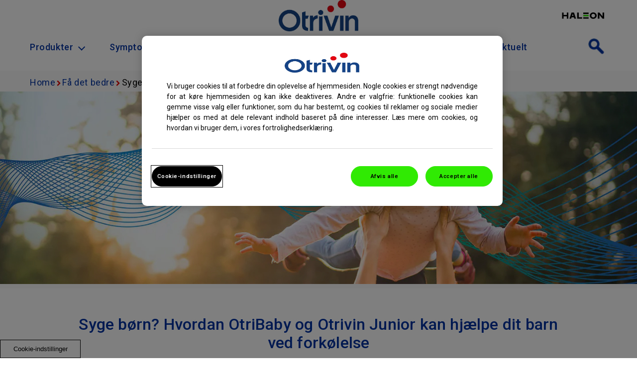

--- FILE ---
content_type: text/html; charset=UTF-8
request_url: https://www.otrivin.dk/faa-det-bedre/otrivin-til-babyer-og-born-med-forkolelse/
body_size: 9210
content:

























<!DOCTYPE HTML>
<!--[if lt IE 7]>      <html lang="da-DK"  class="no-js lt-ie9 lt-ie8 lt-ie7"> <![endif]-->
<!--[if IE 7]>         <html lang="da-DK" class="no-js lt-ie9 lt-ie8"> <![endif]-->
<!--[if IE 8]>         <html lang="da-DK" class="no-js lt-ie9"> <![endif]-->
<!--[if gt IE 8]><!--> <html lang="da-DK" class="no-js"> <!--<![endif]-->



	




<head>
    




















<meta charset="utf-8"/>

    <meta name="viewport" content="width=device-width, initial-scale=1.0" />

    <meta name="description" content="Otrivin Junior og OtriBaby kan hjælpe dit barn med at trække vejret bedre gennem næsen. Læs om produkterne her. | Otrivin DK" />

















    <meta property="og:image" content="/content/dam/cf-consumer-healthcare/otrivin-v3/da_DK/v3-localization/banners/Otrivin-syge-boern.jpg" />

    <meta property="og:type" content="website" />

    <meta property="og:url" content="https://www.otrivin.dk/faa-det-bedre/otrivin-til-babyer-og-born-med-forkolelse/" />

    <meta property="og:description" content="Otrivin Junior og OtriBaby kan hjælpe dit barn med at trække vejret bedre gennem næsen. Læs om produkterne her. | Otrivin DK" />

    <meta property="og:title" content="Syge børn? Hvordan OtriBaby og Otrivin Junior kan hjælpe dit barn ved forkølelse" />


    <meta name="twitter:card" content="summary_large_image" />

    <meta name="twitter:title" content="Syge børn? Hvordan OtriBaby og Otrivin Junior kan hjælpe dit barn ved forkølelse" />

    <meta name="twitter:description" content="Otrivin Junior og OtriBaby kan hjælpe dit barn med at trække vejret bedre gennem næsen. Læs om produkterne her. | Otrivin DK" />

    <meta name="twitter:image" content="/content/dam/cf-consumer-healthcare/otrivin-v3/da_DK/v3-localization/banners/Otrivin-syge-boern.jpg" />














	














	















    <script defer="defer" type="text/javascript" src="https://rum.hlx.page/.rum/@adobe/helix-rum-js@%5E2/dist/rum-standalone.js" data-routing="env=prod,tier=publish,ams=GlaxoSmithKline LLC"></script>
<link rel="canonical" href="https://www.otrivin.dk/faa-det-bedre/otrivin-til-babyer-og-born-med-forkolelse/"/>






























<title>Otrivin til baby og børn med forkølelse | Otrivin DK</title>



























<link rel="stylesheet" href="https://a-cf65.ch-static.com/etc/designs/zg/otrivin-v3-cmg/desktop/css.asset.css/core/design.default.bootstrap.v5-3-42.ts202510081107.css"/>


	<!--[if lte IE 6]>
		<link rel="stylesheet" href="https://a-cf65.ch-static.com/etc/designs/zg/otrivin-v3-cmg/desktop/css.fileAsset.css/zg/otrivin-v3-cmg/desktop/css/utils/ie6.v5-3-42.css" />

	<![endif]-->
	
	<!--[if IE 7]>
		<link rel="stylesheet" href="https://a-cf65.ch-static.com/etc/designs/zg/otrivin-v3-cmg/desktop/css.fileAsset.css/zg/otrivin-v3-cmg/desktop/css/utils/ie7.v5-3-42.css" />

	<![endif]-->
	
	<!--[if IE 8]>
		<link rel="stylesheet" href="https://a-cf65.ch-static.com/etc/designs/zg/otrivin-v3-cmg/desktop/css.fileAsset.css/zg/otrivin-v3-cmg/desktop/css/utils/ie8.v5-3-42.css" />

	<![endif]-->



















	
		<link rel="shortcut icon" href="https://i-cf65.ch-static.com/content/dam/cf-consumer-healthcare/otrivin-v3/no_NO/products/375x375/haleon-favicon-icon.png?auto=format" type="image/vnd.microsoft.icon"/>
	
	















<script type="text/javascript" src="https://a-cf65.ch-static.com/etc/designs/zg/otrivin-v3-cmg/desktop/js.fileAsset.js/zg/otrivin-v3-cmg/desktop/js/head/head.v5-3-42.ts202510081107.js"></script>


































		<link href="https://a-cf65.ch-static.com/etc/designs/zg/otrivin-v3/desktop/js/head/head.js" rel="preconnect" crossorigin>
<link href="https://a-cf5.gskstatic.com" rel="preconnect" crossorigin>
<link href="https://i-cf5.gskstatic.com" rel="preconnect" crossorigin>
<link href="//cdn.cookielaw.org" rel="preconnect" crossorigin>

<link href="//googletagmanager.com" rel="preconnect" crossorigin>

<link href="//www.youtube.com" rel="preconnect" crossorigin>

<link href="//i.ytimg.com" rel="preconnect" crossorigin>

<link href="//i9.ytimg.com" rel="preconnect" crossorigin>

<link href="//s.ytimg.com" rel="preconnect" crossorigin>

<link href="//cdn.pricespider.com" rel="preconnect" crossorigin>

<link href="https://fonts.googleapis.com/css2?family=Roboto:ital,wght@0,100..900;1,100..900&display=swap" rel="stylesheet">

<!-- Google Tag Manager -->
<script>(function(w,d,s,l,i){w[l]=w[l]||[];w[l].push({'gtm.start':
new Date().getTime(),event:'gtm.js'});var f=d.getElementsByTagName(s)[0],
j=d.createElement(s),dl=l!='dataLayer'?'&l='+l:'';j.async=true;j.src=
'https://www.googletagmanager.com/gtm.js?id='+i+dl;f.parentNode.insertBefore(j,f);
})(window,document,'script','dataLayer','GTM-KC6HBFW');</script>
<!-- End Google Tag Manager -->

















    









    









    








    






    








</head>

	








<body class="page-nasal-health page-what-are-the-effects-of-air-pollution  layout-bootstrap-cmg template-T7A grid-bootstrap" data-theme-path="/etc/designs/zg/otrivin-v3-cmg/desktop" data-theme="" data-path-id="e6934d3a74e7e824c2c457b37b96c4a3">







    <script type="text/javascript">
        var utag_data = {};
    </script>




















	

































	<!-- Google Tag Manager (noscript) -->
<noscript><iframe src="https://www.googletagmanager.com/ns.html?id=GTM-KC6HBFW"
height="0" width="0" style="display:none;visibility:hidden"></iframe></noscript>
<!-- End Google Tag Manager (noscript) -->














<div class="container-fluid"><div class="row"><div id="header" class="col-xs-12"><div class="row"><div class="layout-outer"><div class="layout-inner"><div class="col-xs-12 col-md-12 default-style">





    
        
            
            
                
                
                
                





<div class="snippetReference component section default-style reference-header Header fixed-component"> 
 <div class="inner"> 
  <div class="component-content"> 
   <a id="01104694286" style="visibility:hidden" aria-hidden="true"></a> 
   <div class="box component section container-inner utility-menu hide-on-scroll first odd col-xs-12"> 
     
    <div class="component-content" id="586428620"> 
     <div class="paragraphSystem content"> 
      <a id="1129830818" style="visibility:hidden" aria-hidden="true"></a> 
      <div class="box component section wrapper-hcp-links first odd col-xs-12 col-md-5"> 
        
       <div class="component-content" id="458753894"> 
        <div class="paragraphSystem content"> 
        </div> 
       </div> 
      </div> 
      <div class="image component section main-menu__logo otrivin-logo even col-xs-2"> 
       <div class="component-content middle"> 
        <div class="analytics-image-tracking"></div> 
        <a href="/"> <picture >
<!--[if IE 9]><video style="display: none;"><![endif]--><source data-srcset="https://i-cf65.ch-static.com/content/dam/cf-consumer-healthcare/otrivin-v3/da_DK/header/NEW-Otrivin-Nordics-Logo.jpg.rendition.1280.1280.jpg?auto=format" media="(min-width: 320px) and (max-width: 991px)"  />
<!--[if IE 9]></video><![endif]--><img data-src="https://i-cf65.ch-static.com/content/dam/cf-consumer-healthcare/otrivin-v3/da_DK/header/NEW-Otrivin-Nordics-Logo.jpg?auto=format" class="lazyload" alt="Otrivin brand logo" />
<noscript >
<img src="https://i-cf65.ch-static.com/content/dam/cf-consumer-healthcare/otrivin-v3/da_DK/header/NEW-Otrivin-Nordics-Logo.jpg?auto=format" alt="Otrivin brand logo" />
</noscript>
</picture>
 </a> 
       </div> 
      </div> 
      <div class="image component section default-style odd last col-xs-2 col-md-1 col-lg-1 col-lg-offset-4"> 
       <div class="component-content right"> 
        <div class="analytics-image-tracking"></div> 
        <a href="https://www.haleon.com/" title="Home" target="_blank" rel="noopener noreferrer" rel="noopener noreferrer"> <img src="/content/dam/cf/haleon/logo/haleon-logo-colour-pos.svg" alt="Haleon logo" title="Haleon" />
 </a> 
       </div> 
      </div> 
     </div> 
    </div> 
   </div> 
   <div class="box component section main-menu even col-md-12"> 
     
    <div class="component-content" id="01693304394"> 
     <div class="paragraphSystem content"> 
      <a id="1736136844" style="visibility:hidden" aria-hidden="true"></a> 
      <div class="navigation component section container mobile-menu first odd col-xs-4 col-md-12"> 
       <div class="component-content" id="01667984517"> 
        <div class="analytics-navigation-tracking"></div> 
        <button class="navigation-mobile-menu" aria-expanded="false"></button> 
        <ul class="navigation-root navigation-branch navigation-level1"> 
         <li class="odd first has-children navigation-item navigation-level1 page-products-old"> <a href="/produkter/" title="Produkter" class="navigation-item-title">Produkter <span tabindex="0" class="navigation-item-decoration"></span> </a> 
          <ul class="navigation-root navigation-branch navigation-level2"> 
           <li class="odd first navigation-item navigation-level2 page-otrivin-child-nasal-spray"> <a href="/produkter/otricare-aloe-vera/" title="OtriCare med aloe vera" class="navigation-item-title">OtriCare med aloe vera <span tabindex="0" class="navigation-item-decoration"></span> </a> </li> 
           <li class="even navigation-item navigation-level2 page-otrivin-child-moisturising-nasal-spray"> <a href="/produkter/otricare-saltvann/" title="OtriCare saltvand Barn Næsespray" class="navigation-item-title">OtriCare saltvand Barn Næsespray <span tabindex="0" class="navigation-item-decoration"></span> </a> </li> 
           <li class="odd navigation-item navigation-level2 page-otrivin-plus-nasal-spray"> <a href="/produkter/otrivin-naesespray/" title="Otrivin ukonserveret næsespray" class="navigation-item-title">Otrivin ukonserveret næsespray <span tabindex="0" class="navigation-item-decoration"></span> </a> </li> 
           <li class="even navigation-item navigation-level2 page-otrivin-complete-nasal-spray"> <a href="/produkter/otrivin-menthol/" title="Otrivin Menthol ukonserveret" class="navigation-item-title">Otrivin Menthol ukonserveret <span tabindex="0" class="navigation-item-decoration"></span> </a> </li> 
           <li class="odd navigation-item navigation-level2 page-otrivin-oxy-express-nasal-spray"> <a href="/produkter/otrivin-junior/" title="Otrivin Junior ukonserveret" class="navigation-item-title">Otrivin Junior ukonserveret <span tabindex="0" class="navigation-item-decoration"></span> </a> </li> 
           <li class="even navigation-item navigation-level2 page-otrivin-nasal-drops"> <a href="/produkter/otrason/" title="Otrason næsespray" class="navigation-item-title">Otrason næsespray <span tabindex="0" class="navigation-item-decoration"></span> </a> </li> 
           <li class="odd navigation-item navigation-level2 page-otrivin-moisturising-nasal-spray"> <a href="/produkter/otribaby-naesesuger/" title="OtriBaby næsesuger" class="navigation-item-title">OtriBaby næsesuger <span tabindex="0" class="navigation-item-decoration"></span> </a> </li> 
           <li class="even last navigation-item navigation-level2 page-otrivin-sinus-nasal-spray"> <a href="/produkter/otribaby-engangsfiltre/" title="OtriBaby engangsfiltre" class="navigation-item-title">OtriBaby engangsfiltre <span tabindex="0" class="navigation-item-decoration"></span> </a> </li> 
          </ul> </li> 
         <li class="even has-children navigation-item navigation-level1 page-cold-sinusitis-allergy-symptoms"> <a href="/symptomer/" title="Symptomer" class="navigation-item-title">Symptomer <span tabindex="0" class="navigation-item-decoration"></span> </a> 
          <ul class="navigation-root navigation-branch navigation-level2"> 
           <li class="odd first navigation-item navigation-level2 page-how-do-we-breathe"> <a href="/symptomer/forkoelelse-eller-bihulebetaendelse-hvad-fejler-du/" title="Forkølelse, bihulebetændelse eller influenza?" class="navigation-item-title">Forkølelse, bihulebetændelse eller influenza? <span tabindex="0" class="navigation-item-decoration"></span> </a> </li> 
           <li class="even navigation-item navigation-level2 page-what-is-the-science-behind-hay-fever-and-other-allergies"> <a href="/symptomer/hvordan-en-tilstoppet-naese-gor-forkoelelser-vaerre-og-hvad-du-kan-gore/" title="Læs, hvordan en tilstoppet næse gør forkølelser værre, og hvad du kan gøre" class="navigation-item-title">Læs, hvordan en tilstoppet næse gør forkølelser værre, og hvad du kan gøre <span tabindex="0" class="navigation-item-decoration"></span> </a> </li> 
           <li class="odd navigation-item navigation-level2 page-how-do-active-ingredients-relieve-sinusitis-and-other-nasal-symptoms"> <a href="/symptomer/hvordan-bihulebetaendelse-behandles/" title="Hvordan bihulebetændelse behandles" class="navigation-item-title">Hvordan bihulebetændelse behandles <span tabindex="0" class="navigation-item-decoration"></span> </a> </li> 
           <li class="even navigation-item navigation-level2 page-what-is-the-science-behind-a-cold"> <a href="/symptomer/bihulebetaendelse/" title="Bihulebetændelse" class="navigation-item-title">Bihulebetændelse <span tabindex="0" class="navigation-item-decoration"></span> </a> </li> 
           <li class="odd navigation-item navigation-level2 page-science-behind-sinusitis"> <a href="/symptomer/forkoelelse/" title="Forkølelse" class="navigation-item-title">Forkølelse <span tabindex="0" class="navigation-item-decoration"></span> </a> </li> 
           <li class="even navigation-item navigation-level2 page-why-does-pollen-cause-allergies"> <a href="/symptomer/har-du-problemer-med-loebende-naese/" title="Løbende næse?" class="navigation-item-title">Løbende næse? <span tabindex="0" class="navigation-item-decoration"></span> </a> </li> 
           <li class="odd navigation-item navigation-level2 page-foods-that-may-affect-allergies"> <a href="/symptomer/stoppet-naese-om-natten/" title="Stoppet næse om natten" class="navigation-item-title">Stoppet næse om natten <span tabindex="0" class="navigation-item-decoration"></span> </a> </li> 
           <li class="even last navigation-item navigation-level2 page-what-is-persistent-congestion"> <a href="/symptomer/har-du-tilstoppet-naese/" title="Tilstoppet næse?" class="navigation-item-title">Tilstoppet næse? <span tabindex="0" class="navigation-item-decoration"></span> </a> </li> 
          </ul> </li> 
         <li class="odd has-children has-active-child navigation-item navigation-level1 page-nasal-health"> <a href="/faa-det-bedre/" title="Få det bedre" class="navigation-item-title">Få det bedre <span tabindex="0" class="navigation-item-decoration"></span> </a> 
          <ul class="navigation-root navigation-branch navigation-level2"> 
           <li class="odd first navigation-item navigation-level2 page-how-do-we-breathe"> <a href="/faa-det-bedre/hvordan-traekker-vi-vejret/" title="Hvordan trækker vi vejret" class="navigation-item-title">Hvordan trækker vi vejret <span tabindex="0" class="navigation-item-decoration"></span> </a> </li> 
           <li class="even navigation-item navigation-level2 page-how-do-active-ingredients-relieve-sinusitis-and-other-nasal-symptoms"> <a href="/faa-det-bedre/hvad-er-xylometazolin/" title="Hvad er xylometazolin" class="navigation-item-title">Hvad er xylometazolin <span tabindex="0" class="navigation-item-decoration"></span> </a> </li> 
           <li class="odd navigation-item navigation-level2 page-what-is-the-science-behind-a-cold"> <a href="/faa-det-bedre/Slip-hurtig-af-med-din-forkoelelse/" title="Sådan slipper du hurtigt af med din forkølelse" class="navigation-item-title">Sådan slipper du hurtigt af med din forkølelse <span tabindex="0" class="navigation-item-decoration"></span> </a> </li> 
           <li class="even navigation-item navigation-level2 page-science-behind-sinusitis"> <a href="/faa-det-bedre/behandle-tilstoppet-naese/" title="Hvad kan man gøre mod stoppet næse?" class="navigation-item-title">Hvad kan man gøre mod stoppet næse? <span tabindex="0" class="navigation-item-decoration"></span> </a> </li> 
           <li class="odd navigation-item navigation-level2 page-why-does-pollen-cause-allergies"> <a href="/faa-det-bedre/behandling-af-bihulebetaendelse/" title="Hvordan bihulebetændelse behandles" class="navigation-item-title">Hvordan bihulebetændelse behandles <span tabindex="0" class="navigation-item-decoration"></span> </a> </li> 
           <li class="even navigation-item navigation-level2 page-foods-that-may-affect-allergies"> <a href="/faa-det-bedre/hvordan-otrivin-kan-hjaelpe-paa-bihulebetaendelse/" title="Hvordan Otrivin kan hjælpe med at behandle bihulebetændelse" class="navigation-item-title">Hvordan Otrivin kan hjælpe med at behandle bihulebetændelse <span tabindex="0" class="navigation-item-decoration"></span> </a> </li> 
           <li class="odd navigation-item navigation-level2 page-what-is-persistent-congestion"> <a href="/faa-det-bedre/hvordan-naesespray-hjaelper/" title="Hvordan næsespray hjælper" class="navigation-item-title">Hvordan næsespray hjælper <span tabindex="0" class="navigation-item-decoration"></span> </a> </li> 
           <li class="even navigation-item navigation-level2 page-pollution-and-carbon-monoxide"> <a href="/faa-det-bedre/gaar-alle-paa-kontoret-og-snoefter/" title="Går alle rundt på kontoret og snøfter?" class="navigation-item-title">Går alle rundt på kontoret og snøfter? <span tabindex="0" class="navigation-item-decoration"></span> </a> </li> 
           <li class="odd is-active navigation-item navigation-level2 page-what-are-the-effects-of-air-pollution"> <a href="/faa-det-bedre/otrivin-til-babyer-og-born-med-forkolelse/" title="Syge børn? Hvordan OtriBaby og Otrivin Junior kan hjælpe dit barn ved forkølelse" class="navigation-item-title">Syge børn? Hvordan OtriBaby og Otrivin Junior kan hjælpe dit barn ved forkølelse <span tabindex="0" class="navigation-item-decoration"></span> </a> </li> 
           <li class="even navigation-item navigation-level2 page-how-can-i-help-prevent-air-pollution"> <a href="/faa-det-bedre/kan-jeg-traene-naar-jeg-er-forkoelet/" title="Kan jeg træne, selvom jeg er forkølet?" class="navigation-item-title">Kan jeg træne, selvom jeg er forkølet? <span tabindex="0" class="navigation-item-decoration"></span> </a> </li> 
           <li class="odd navigation-item navigation-level2 page-what-are-the-causes-of-air-pollution"> <a href="/faa-det-bedre/dampbad-mod-forkoelelse/" title="Dampbad mod forkølelse" class="navigation-item-title">Dampbad mod forkølelse <span tabindex="0" class="navigation-item-decoration"></span> </a> </li> 
           <li class="even last navigation-item navigation-level2 page-worried-about-air-pollution111"> <a href="/faa-det-bedre/undgaa-forkoelelse/" title="Undgå forkølelse" class="navigation-item-title">Undgå forkølelse <span tabindex="0" class="navigation-item-decoration"></span> </a> </li> 
          </ul> </li> 
         <li class="even has-children navigation-item navigation-level1 page-cold-sinusitis-allergy-symptoms1"> <a href="/allergi/" title="Allergi" class="navigation-item-title">Allergi <span tabindex="0" class="navigation-item-decoration"></span> </a> 
          <ul class="navigation-root navigation-branch navigation-level2"> 
           <li class="odd first navigation-item navigation-level2 page-how-do-we-breathe"> <a href="/allergi/hva-er-allergi/" title="Hvad er allergi?" class="navigation-item-title">Hvad er allergi? <span tabindex="0" class="navigation-item-decoration"></span> </a> </li> 
           <li class="even navigation-item navigation-level2 page-how-do-active-ingredients-relieve-sinusitis-and-other-nasal-symptoms"> <a href="/allergi/allergi-forkjolelse/" title="Allergi eller forkølelse? Hvad er forskellen?" class="navigation-item-title">Allergi eller forkølelse? Hvad er forskellen? <span tabindex="0" class="navigation-item-decoration"></span> </a> </li> 
           <li class="odd last navigation-item navigation-level2 page-science-behind-sinusitis"> <a href="/allergi/tips-ved-pollenallergi/" title="Tips til pollenallergi" class="navigation-item-title">Tips til pollenallergi <span tabindex="0" class="navigation-item-decoration"></span> </a> </li> 
          </ul> </li> 
         <li class="odd navigation-item navigation-level1 page-where-to-buy"> <a href="/hvor-kan-det-koebes/" title="Hvor kan du købe" class="navigation-item-title">Hvor kan du købe <span tabindex="0" class="navigation-item-decoration"></span> </a> </li> 
         <li class="even navigation-item navigation-level1 page-search-results"> <a href="/search-results/" title="Søgeresultater " class="navigation-item-title">Søgeresultater <span tabindex="0" class="navigation-item-decoration"></span> </a> </li> 
         <li class="odd navigation-item navigation-level1 page-contact-us"> <a href="/kontakt-os/" title="Kontakt os" class="navigation-item-title">Kontakt os <span tabindex="0" class="navigation-item-decoration"></span> </a> </li> 
         <li class="even navigation-item navigation-level1 page-sitemap"> <a href="/oversigt-over-websted/" title="Oversigt over websted" class="navigation-item-title">Oversigt over websted <span tabindex="0" class="navigation-item-decoration"></span> </a> </li> 
         <li class="odd navigation-item navigation-level1 page-faqs"> <a href="/faqs/" title="FAQs" class="navigation-item-title">FAQs <span tabindex="0" class="navigation-item-decoration"></span> </a> </li> 
         <li class="even last navigation-item navigation-level1 page-Ny-Otrivin-Spray"> <a href="/Ny-Otrivin-Spray/" title="Aktuelt " class="navigation-item-title">Aktuelt <span tabindex="0" class="navigation-item-decoration"></span> </a> </li> 
        </ul> 
       </div> 
      </div> 
      <div class="image component section main-menu__logo otrivin-logo even col-xs-4"> 
       <div class="component-content middle"> 
        <div class="analytics-image-tracking"></div> 
        <a href="/"> <picture >
<!--[if IE 9]><video style="display: none;"><![endif]--><source data-srcset="https://i-cf65.ch-static.com/content/dam/cf-consumer-healthcare/otrivin-v3/da_DK/header/NEW-Otrivin-Nordics-Logo.jpg.rendition.1280.1280.jpg?auto=format" media="(min-width: 320px) and (max-width: 991px)"  />
<!--[if IE 9]></video><![endif]--><img data-src="https://i-cf65.ch-static.com/content/dam/cf-consumer-healthcare/otrivin-v3/da_DK/header/NEW-Otrivin-Nordics-Logo.jpg?auto=format" class="lazyload" alt="otrivin brand logo" />
<noscript >
<img src="https://i-cf65.ch-static.com/content/dam/cf-consumer-healthcare/otrivin-v3/da_DK/header/NEW-Otrivin-Nordics-Logo.jpg?auto=format" alt="otrivin brand logo" />
</noscript>
</picture>
 </a> 
       </div> 
      </div> 
      <div class="image component section main-menu__search-icon odd col-xs-4 col-md-1"> 
       <div class="component-content right"> 
        <div class="analytics-image-tracking"></div> 
        <picture >
<!--[if IE 9]><video style="display: none;"><![endif]--><source data-srcset="https://i-cf65.ch-static.com/content/dam/cf-consumer-healthcare/otrivin-v3/da_DK/header/search.png.rendition.1280.1280.png?auto=format" media="(min-width: 320px) and (max-width: 991px)"  />
<!--[if IE 9]></video><![endif]--><img data-src="https://i-cf65.ch-static.com/content/dam/cf-consumer-healthcare/otrivin-v3/da_DK/header/search.png?auto=format" class="lazyload" alt="Search button icon" />
<noscript >
<img src="https://i-cf65.ch-static.com/content/dam/cf-consumer-healthcare/otrivin-v3/da_DK/header/search.png?auto=format" alt="Search button icon" />
</noscript>
</picture>
 
       </div> 
      </div> 
      <div class="image component section gsk-logo margin-top-10 even last col-xs-4"> 
       <div class="component-content right"> 
        <div class="analytics-image-tracking"></div> 
        <a href="https://www.haleon.com/" title="Home" target="_blank" rel="noopener noreferrer" rel="noopener noreferrer"> <img src="/content/dam/cf/haleon/logo/haleon-logo-colour-pos.svg" alt="Haleon logo" title="Haleon" width="80" />
 </a> 
       </div> 
      </div> 
     </div> 
    </div> 
   </div> 
   <div class="box component section search-bar odd last col-xs-12 col-md-12"> 
     
    <div class="component-content" id="864320994"> 
     <div class="paragraphSystem content"> 
      <a id="388804792" style="visibility:hidden" aria-hidden="true"></a> 
      <div class="box component section container-inner first odd last col-xs-12"> 
        
       <div class="component-content" id="01138793604"> 
        <div class="paragraphSystem content"> 
         <a id="0834839470" style="visibility:hidden" aria-hidden="true"></a> 
         <div class="searchBox component section default-style first odd col-xs-9 col-md-11"> 
          <div class="component-content"> 
           <form class="form-search" action="/search-results/" method="get"> 
            <input type="hidden" name="_charset_" value="UTF-8"> 
            <label for="search_01816405551" class="searchBox-label"> <input type="text" name="q" id="search_01816405551" maxlength="2048" class="input-medium search-query" placeholder="Søg"> </label> 
            <button type="submit" class="button"> S </button> 
           </form> 
          </div> 
         </div> 
         <div class="richText component section search-close even last col-xs-3 col-md-1"> 
          <div class="component-content"> 
           <div class="richText-content"> 
            <p style="text-align: right;"><span class="search-cancel">Afbryd</span></p> 
           </div> 
          </div> 
         </div> 
        </div> 
       </div> 
      </div> 
     </div> 
    </div> 
   </div> 
  </div> 
 </div> 
</div>

            
        
    
    

</div></div></div></div></div><div id="content" class="col-xs-12"><div class="row"><div class="layout-outer"><div class="layout-inner"><div class="col-xs-12 default-style">





    
    
        
        






    
        <a id="436198022" style="visibility:hidden" aria-hidden="true"></a>
    



    
    
    
        <div class="box component section container-full-width first odd last col-xs-12"> 
  
 <div class="component-content" id="01282806361"> 
  <div class="paragraphSystem content"> 
   <a id="2030028817" style="visibility:hidden" aria-hidden="true"></a> 
   <div class="breadcrumbs component section container-inner first odd last col-xs-12"> 
    <nav class="component-content"> 
     <div class="analytics-breadcrumbs-tracking"></div> 
     <ol class="breadcrumbs-list breadcrumbs-without-separator"> 
      <li class="breadcrumb-list-item odd first "> <a href="/">Home</a> <span class="breadcrumbs-separator"></span> </li> 
      <li class="breadcrumb-list-item even "> <a href="/faa-det-bedre/">Få det bedre</a> <span class="breadcrumbs-separator"></span> </li> 
      <li class="breadcrumb-list-item odd last is-current "> <a href="/faa-det-bedre/otrivin-til-babyer-og-born-med-forkolelse/" aria-current="page">Syge børn? Hvordan OtriBaby og Otrivin Junior kan hjælpe dit barn ved forkølelse</a> </li> 
     </ol> 
    </nav> 
   </div> 
  </div> 
 </div> 
</div>
    
    



        
            <div class="Content paragraphSystem">






    
        <a id="01246848174" style="visibility:hidden" aria-hidden="true"></a>
    



    
    
    
        <div class="box component section container-full-width screen-change first odd col-xs-12"> 
  
 <div class="component-content" id="01591338874"> 
  <div class="paragraphSystem content"> 
   <a id="1819190256" style="visibility:hidden" aria-hidden="true"></a> 
   <div class="box component section container mb-second first odd last col-xs-12"> 
     
    <div class="component-content" id="905510056"> 
     <div class="paragraphSystem content"> 
      <a id="01288419822" style="visibility:hidden" aria-hidden="true"></a> 
      <div class="image component section container-min-height mb-second first odd last col-xs-12"> 
       <div class="component-content left"> 
        <div class="analytics-image-tracking"></div> 
        <picture >
<!--[if IE 9]><video style="display: none;"><![endif]--><source data-srcset="https://i-cf65.ch-static.com/content/dam/cf-consumer-healthcare/otrivin-v3/da_DK/v3-localization/banners/Otrivin-syge-boern.jpg.rendition.767.500.jpg?auto=format" media="(min-width: 320px) and (max-width: 991px)"  />
<!--[if IE 9]></video><![endif]--><img data-src="https://i-cf65.ch-static.com/content/dam/cf-consumer-healthcare/otrivin-v3/da_DK/v3-localization/banners/Otrivin-syge-boern.jpg?auto=format" class="lazyload" alt="Mor ligger på græsset og holder datter som flyvemaskine, barnet smiler" />
<noscript >
<img src="https://i-cf65.ch-static.com/content/dam/cf-consumer-healthcare/otrivin-v3/da_DK/v3-localization/banners/Otrivin-syge-boern.jpg?auto=format" alt="Mor ligger på græsset og holder datter som flyvemaskine, barnet smiler" />
</noscript>
</picture>
 
       </div> 
      </div> 
     </div> 
    </div> 
   </div> 
  </div> 
 </div> 
</div>
    
    

    
    
    
        <div class="richTextEnhanced richText section richTextHyperlinkedImage container-inner-narrow padding-xlarge-half-bottom padding-xlarge-half-top even component col-xs-12"> 
 <div class="component-content"> 
  <div class="richText-content"> 
   <h1 style="font-size: 12px; text-align: center;"><span class="h2-styles">Syge børn? Hvordan OtriBaby og Otrivin Junior kan hjælpe dit barn ved forkølelse</span></h1> 
   <p>Det er meget mere almindeligt, at små børn bliver forkølede, fordi de endnu ikke har opbygget deres immunitet over for de mange forskellige forkølelsesvira. Når dit barn er sygt, vil du gøre hvad som helst, for at han eller hun får det bedre så hurtigt som muligt. Men desværre er der ingen kur, og generelt vil den behandling, der hjælper mod din forkølelse, også hjælpe mod dit barns.</p> 
   <p>Rigelig hvile, masser af væske og varme drikke vil hjælpe med at lindre symptomerne og få barnet hurtigere på benene igen. For at sikre at dit barn har det behageligt, skal hans eller hendes værelse være veludluftet og have en neutral temperatur. For at undgå at barnet bliver for varmt, bør du overveje at lade det sove kun iført ble eller undertøj. Til børn, som er gamle nok til at sove med puder, kan en højere pude hjælpe til at gøre vejrtrækningen lettere og give barnet en god nats søvn, så det får den hvile, det har brug for. Paracetamol i mixtur form kan hjælpe med at lindre ømhed og smerter, hovedpine og feber, men det er vigtigt at kontrollere dosis og alderskrav på pakken.</p> 
   <p>Kontakt læge eller apoteket, hvis du har brug for råd og vejledning.</p> 
  </div> 
 </div> 
</div>
    
    

    
    
    
        <div class="richTextEnhanced richText section richTextHyperlinkedImage container-inner-narrow padding-large-bottom padding-xlarge-half-top odd component col-xs-12 col-md-12"> 
 <div class="component-content"> 
  <div class="richText-content"> 
   <p style="text-align: center;">Til forkølelse med tilstoppet næse og ved bihulebetændelse hos børn i alderen 2-11 år:&nbsp;</p> 
   <p style="text-align: center;">LINDRING AF TILSTOPPET NÆSE HOS BØRN</p> 
   <p style="text-align: center;"><a href="/produkter/otricare-aloe-vera/" aria-label="Læs mere"><span class="button-primary">Læs mere</span></a></p> 
  </div> 
 </div> 
</div>
    
    

    
    
    
        <div class="box component section container-inner grid-padded padding-large-top padding-xlarge-bottom even col-xs-12"> 
  
 <div class="component-content" id="240563264"> 
  <div class="paragraphSystem content"> 
   <a id="0762518102" style="visibility:hidden" aria-hidden="true"></a> 
   <div class="snippetReference component section default-style first odd col-xs-12 reference-learn-more"> 
    <div class="inner"> 
     <div class="component-content"> 
      <a id="1440703605" style="visibility:hidden" aria-hidden="true"></a> 
      <div class="richTextEnhanced richText section richTextHyperlinkedImage padding-large-bottom first odd last component"> 
       <div class="component-content"> 
        <div class="richText-content"> 
         <h2 style="text-align: center;"><span class="h2-styles">Tilknyttet indhold</span></h2> 
        </div> 
       </div> 
      </div> 
     </div> 
    </div> 
   </div> 
   <div class="snippetReference component section padding-large-top even col-xs-12 col-sm-5 col-md-3 reference-what-is-the-science-behind-a-cold"> 
    <div class="inner"> 
     <div class="component-content"> 
      <a id="925169530" style="visibility:hidden" aria-hidden="true"></a> 
      <div class="box component section article-teaser teaserclick first odd last col-xs-12"> 
        
       <div class="component-content" id="661272014"> 
        <div class="paragraphSystem content"> 
         <a id="1725272120" style="visibility:hidden" aria-hidden="true"></a> 
         <div class="image component section img-responsive zglazyload first odd col-xs-12"> 
          <div class="component-content middle"> 
           <div class="analytics-image-tracking"></div> 
           <a href="/symptomer/bihulebetaendelse/"> <img data-src="https://i-cf65.ch-static.com/content/dam/cf-consumer-healthcare/otrivin-v3/da_DK/v3-localization/snippet/Respiratory_Sinus_031126_280x180.jpg?auto=format" class="lazyload" alt="Kvinde med bihulebetændelse" />
<noscript >
<img src="https://i-cf65.ch-static.com/content/dam/cf-consumer-healthcare/otrivin-v3/da_DK/v3-localization/snippet/Respiratory_Sinus_031126_280x180.jpg?auto=format" alt="Kvinde med bihulebetændelse" />
</noscript>
 </a> 
          </div> 
         </div> 
         <div class="richTextEnhanced richText section richTextHyperlinkedImage article-title even last component col-xs-12"> 
          <div class="component-content"> 
           <div class="richText-content"> 
            <p><a title="Bihulebetændelse" href="/symptomer/bihulebetaendelse/" aria-label="Bihulebetændelse" tabindex="1">Bihulebetændelse</a></p> 
           </div> 
          </div> 
         </div> 
        </div> 
       </div> 
      </div> 
     </div> 
    </div> 
   </div> 
   <div class="snippetReference component section padding-large-top odd col-xs-12 col-sm-5 col-sm-offset-1 col-md-3 col-md-offset-0 reference-otrivin-original-nasal-drops"> 
    <div class="inner"> 
     <div class="component-content"> 
      <a id="01167726366" style="visibility:hidden" aria-hidden="true"></a> 
      <div class="box component section product-teaser teaserclick first odd last col-xs-12"> 
        
       <div class="component-content" id="01880160548"> 
        <div class="paragraphSystem content"> 
         <a id="96664518" style="visibility:hidden" aria-hidden="true"></a> 
         <div class="image component section img-responsive zglazyload first odd col-xs-12"> 
          <div class="component-content middle"> 
           <div class="analytics-image-tracking"></div> 
           <a href="/produkter/otribaby-naesesuger/"> <img data-src="https://i-cf65.ch-static.com/content/dam/cf-consumer-healthcare/otrivin-v3/da_DK/products/haleon-update-2407/New-OtriBaby-N%c3%a6sesuger-DK.png.rendition.1280.1280.png?auto=format" class="lazyload" alt="Otrivin Original Nasal Drops" />
<noscript >
<img src="https://i-cf65.ch-static.com/content/dam/cf-consumer-healthcare/otrivin-v3/da_DK/products/haleon-update-2407/New-OtriBaby-N%c3%a6sesuger-DK.png.rendition.1280.1280.png?auto=format" alt="Otrivin Original Nasal Drops" />
</noscript>
 </a> 
          </div> 
         </div> 
         <div class="richTextEnhanced richText section richTextHyperlinkedImage default-style even last component col-xs-12"> 
          <div class="component-content"> 
           <div class="richText-content"> 
            <h2 style="text-align: center;"><span class="h-style"><a href="/produkter/otribaby-naesesuger/">OtriBaby Næsesuger</a></span></h2> 
           </div> 
          </div> 
         </div> 
        </div> 
       </div> 
      </div> 
     </div> 
    </div> 
   </div> 
   <div class="snippetReference component section padding-large-top even last col-xs-12 col-sm-5 col-sm-offset-1 col-md-3 col-md-offset-0 reference-otrivin-complete-nasal-spray"> 
    <div class="inner"> 
     <div class="component-content"> 
      <a id="1278590464" style="visibility:hidden" aria-hidden="true"></a> 
      <div class="box component section product-teaser teaserclick first odd last col-xs-12"> 
        
       <div class="component-content" id="460335812"> 
        <div class="paragraphSystem content"> 
         <a id="0979799014" style="visibility:hidden" aria-hidden="true"></a> 
         <div class="image component section img-responsive zglazyload first odd col-xs-12"> 
          <div class="component-content middle"> 
           <div class="analytics-image-tracking"></div> 
           <a href="/produkter/otrivin-junior/"> <img data-src="https://i-cf65.ch-static.com/content/dam/cf-consumer-healthcare/otrivin-v3/da_DK/products/Otrivin-Junior-Box-Left-flaske-DK-resize.png?auto=format" class="lazyload" alt="Otrivin Junior Nasal Spray" />
<noscript >
<img src="https://i-cf65.ch-static.com/content/dam/cf-consumer-healthcare/otrivin-v3/da_DK/products/Otrivin-Junior-Box-Left-flaske-DK-resize.png?auto=format" alt="Otrivin Junior Nasal Spray" />
</noscript>
 </a> 
          </div> 
         </div> 
         <div class="richTextEnhanced richText section richTextHyperlinkedImage default-style even last component col-xs-12"> 
          <div class="component-content"> 
           <div class="richText-content"> 
            <h2 style="text-align: center;"><span class="h-style"><a href="/produkter/otrivin-junior/">Otrivin Junior Næsespray</a></span></h2> 
           </div> 
          </div> 
         </div> 
        </div> 
       </div> 
      </div> 
     </div> 
    </div> 
   </div> 
  </div> 
 </div> 
</div>
    
    

    
    
    
    


</div>

        
    

</div></div></div></div></div><div id="footer" class="col-xs-12"><div class="row"><div class="layout-outer"><div class="layout-inner"><div class="col-xs-12 col-md-12 default-style">





    
        
            
            
                
                
                
                





<div class="snippetReference component section default-style col-xs-12 reference-footer Footer fixed-component"> 
 <div class="inner"> 
  <div class="component-content"> 
   <a id="0102888178" style="visibility:hidden" aria-hidden="true"></a> 
   <div class="box component section footer-curve first odd col-xs-12"> 
     
    <div class="component-content" id="02040741387"> 
     <div class="paragraphSystem content"> 
     </div> 
    </div> 
   </div> 
   <div class="box component section footer-container even last col-xs-12"> 
     
    <div class="component-content" id="299555794"> 
     <div class="paragraphSystem content"> 
      <a id="0775746392" style="visibility:hidden" aria-hidden="true"></a> 
      <div class="box component section container footer-wrapper first odd last"> 
        
       <div class="component-content" id="1772256876"> 
        <div class="paragraphSystem content"> 
         <a id="0235702974" style="visibility:hidden" aria-hidden="true"></a> 
         <div class="image component section footer-logo zglazyload first odd col-xs-12"> 
          <div class="component-content middle"> 
           <div class="analytics-image-tracking"></div> 
           <a href="/"> <img data-src="https://i-cf65.ch-static.com/content/dam/cf-consumer-healthcare/otrivin-v3/da_DK/header/New-Otrivin-Nordics-Logo-footer.png?auto=format" class="lazyload" alt="Otrivin logo" />
<noscript >
<img src="https://i-cf65.ch-static.com/content/dam/cf-consumer-healthcare/otrivin-v3/da_DK/header/New-Otrivin-Nordics-Logo-footer.png?auto=format" alt="Otrivin logo" />
</noscript>
 </a> 
          </div> 
         </div> 
         <div class="richText component section footer__links even col-xs-12"> 
          <div class="component-content"> 
           <div class="richText-content"> 
            <ul> 
             <li><a href="https://haleon.help/">Kontakt os</a></li> 
             <li><a href="/oversigt-over-websted/">Oversigt over websted</a></li> 
             <li><a href="https://haleon.info/da-dk/otrivin/" target="_blank" rel="noopener noreferrer" rel="noopener noreferrer">Produktblade</a></li> 
             <li><a href="https://www.terms.haleon.com/da-dk/" target="_blank" rel="noopener noreferrer" rel="noopener noreferrer">Anvendelsesvilkår</a></li> 
             <li><a href="https://www.privacy.haleon.com/da-dk/" target="_blank" rel="noopener noreferrer" rel="noopener noreferrer">Fortrolighedspolitik</a></li> 
            </ul> 
           </div> 
          </div> 
         </div> 
         <div class="richText component section default-style odd last col-xs-12"> 
          <div class="component-content"> 
           <div class="richText-content"> 
            <p><strong>Læs venligst indlægssedlen for fuld produktinformation.&nbsp;</strong></p> 
            <p><span style="letter-spacing: 0.6px;"><strong>Otrivin Ukonserveret, Otrivin Junior Ukonserveret og Otrivin Menthol Ukonserveret (xylometazolinhydrochlorid) næsespray, opløsning. </strong>Anvendelse: Ved forkølelse med tilstoppet næse og bihulebetændelse. Virker efter få minutter og i op til 12 timer. Dosering: Børn 2-5 år: Otrivin Junior Ukonserveret: Under opsyn af en voksen. 1 pust i hvert næsebor 1 til 2 gange dagligt (hver 8-10 time) er normalt tilstrækkeligt. Må højst bruges i 10 dage. Max. 3 pust i hvert næsebor dagligt. Børn 6-11 år: Otrivin Junior Ukonserveret: Under opsyn af en voksen. 1–2 pust i hvert næsebor 2 til 3 gange dagligt i højst 10 dage. Max. 3 pust i hvert næsebor dagligt. Bør ikke anvendes til børn under 2 år pga. risiko for overdosering med centralnervesystems-depression til følge. Voksne og børn over 12 år: Otrivin Ukonserveret og Otrivin Menthol Ukonserveret: 1 pust i hvert næsebor 3 gange dagligt efter behov, i højst 10 dage. Max. 3 pust i hvert næsebor dagligt. Otrivin Ukonserveret og Otrivin Menthol Ukonserveret bør ikke anvendes til børn 2-11 år. Til denne aldersgruppe anbefales Otrivin Junior Ukonserveret. Forsigtighedsregler: Behandling i mere end 10 dage kan medføre hævelse af næseslimhinden og hypersekretion pga øget sensibilitet i cellerne. Bør ikke anvendes ved overfølsomhed over for et af indholdsstofferne, efter operationer igennem næsen eller munden, ved glaukom med snæver kammervinkel eller ved kronisk inflammation i næsen med meget tør næseslimhinde. Anvendes med forsigtighed og kun efter lægens anvisning ved hyperthyreoidisme, diabetes mellitus, forhøjet blodtryk, hjerte-karsygdomme (f.eks. langt QT-syndrom), vandladningsproblemer pga forstørret prostata, tumor i binyren samt til patienter, der er i behandling med MAO-hæmmere eller har været det inden for de sidste to uger. Samtidig brug af tri- og tetracykliske antidepressiva anbefales ikke. Graviditet og amning: Frarådes under graviditet og bør i ammeperioden kun anvendes efter aftale med lægen. Bivirkninger: Almindelige: Svie i næse og svælg, tør og irriteret næseslimhinde, nysen, brænden, nasal-sekretion, hovedpine, kvalme samt brændende fornemmelse på applikationsstedet. Øvrige bivirkninger: Se indlægssedler. Pakninger: Otrivin Ukonserveret 1 mg/ml, Otrivin Menthol Ukonserveret 1 mg/ml, 10 ml; Otrivin Junior Ukonserveret 0,5 mg/ml, 10 ml. Otrason (fluticasonpropionat). Anvendelse: Forebyggende lokal steroidbehandling af høfeber og helårssnue. Dosering: Voksne over 18 år: 100 mikrogram (2 pust) i hvert næsebor 1 gang daglig. Dosis kan reduceres til 1 pust i hvert næsebor 1 gang daglig. I visse tilfælde kan 2 pust 2 gange daglig være nødvendigt i en kortere periode. Den daglige dosis må ikke overstige 4 pust i hvert næsebor. Børn og unge under 18 år: Må ikke anvendes uden lægens anvisning. Omrystes før brug. Næsesprayen skal tages regelmæssigt for at opnå fuld effekt. Virkningen indtræder ikke straks – sædvanligvis opnås først maksimal virkning efter 3-4 dages behandling. Øjenkontakt skal undgås. Forsigtighedsregler: Hvis en forbedring ikke ses efter 7 dages behandling, bør behandlingen stoppes og lægen kontaktes. Hvis der efter 7 dages behandling ses en forbedring af symptomerne, men de ikke er tilstrækkeligt kontrolleret, bør lægen kontaktes. Læge bør konsulteres inden anvendelse ved samtidig brug af andre kortikosteroider, ved feber eller infektion i næsen eller bihulerne samt nylig skade eller kirurgi i næsen eller problemer med sår i næsen. Må ikke anvendes i mere end 6 måneder uden at lægen kontaktes. Forsigtighed ved ændring fra systemisk steroidbehandling, især ved mistanke om nedsat binyrebarkfunktion. Kan nedsætte egen hormonproduktion, især hvis der bruges større doser end de anbefalede over længere tid. Tal med lægen. Risiko for synsforstyrrelser. Bivirkninger: Meget almindelige: Næseblod. Almindelige: Tørhed og irritation i næse og svælg, hovedpine, ubehagelig smag og lugt. Øvrige bivirkninger: Se indlægssedlen. Graviditet og amning: Lægen skal konsulteres før anvendelse. Pakninger: 60 doser. Se dagsaktuelpris på medicinpriser.dk. Læs omhyggeligt vejledningen i indlægssedlen eller på pakningen. Haleon Denmark ApS, tlf: 80 25 16 27.</span></p> 
            <p>Trademarks owned or licensed by Haleon. ©2025 Haleon or licensor.</p> 
            <p>PM-DK-OTRI-24-00095</p> 
            <p>Dette websted er kun beregnet til borgere i Danmark. Brugen af dette websted er underlagt vores brugsbetingelser.</p> 
            <p>©2025 Haleon-koncernen eller firmaets licensgiver. Alle rettigheder forbeholdes.</p> 
           </div> 
          </div> 
         </div> 
        </div> 
       </div> 
      </div> 
     </div> 
    </div> 
   </div> 
  </div> 
 </div> 
</div>

            
        
    
    

</div></div></div></div></div></div></div>

































	









<script type="text/javascript" src="https://a-cf65.ch-static.com/etc/designs/zg/otrivin-v3-cmg/desktop/js.asset.js/core/design.default.bootstrap.v5-3-42.ts202510081107.js"></script>














    <script>(function(d){var s = d.createElement("script");s.setAttribute("data-account", "XJzryPgNCX");s.setAttribute("src", "https://cdn.userway.org/widget.js");(d.body || d.head).appendChild(s);})(document)</script>
    <noscript>Please ensure Javascript is enabled for purposes of <a href="https://userway.org">website accessibility</a></noscript>


</body>


</html>



--- FILE ---
content_type: text/css
request_url: https://a-cf65.ch-static.com/etc/designs/zg/otrivin-v3-cmg/desktop/css.asset.css/core/design.default.bootstrap.v5-3-42.ts202510081107.css
body_size: 156321
content:
/*!
 * Bootstrap v3.3.4 (http://getbootstrap.com)
 * Copyright 2011-2015 Twitter, Inc.
 * Licensed under MIT (https://github.com/twbs/bootstrap/blob/master/LICENSE)
 */

.container {
  margin-right: auto;
  margin-left: auto;
  padding-left: 15px;
  padding-right: 15px;
}

.container-fluid {
  padding-right: 15px;
  padding-left: 15px;
  margin-right: auto;
  margin-left: auto;
}

.paragraphSystem,
.row {
  margin-left: -15px;
  margin-right: -15px;
}

.container:before,
.container:after,
.container-fluid:before,
.container-fluid:after,
.paragraphSystem:before,
.paragraphSystem:after,
.row:before,
.row:after {
  content: " ";
  display: table;
}

.row:after,
.paragraphSystem:after,
.container:after,
.container-fluid:after {
  clear: both;
}

@media (min-width: 768px) {
  .container {
    width: 750px;
  }
}
@media (min-width: 992px) {
  .container {
    width: 970px;
  }
}
@media (min-width: 1200px) {
  .container {
    width: 1170px;
  }
}

.col-xs-1, .col-sm-1, .col-md-1, .col-lg-1, .col-xs-2, .col-sm-2, .col-md-2, .col-lg-2, .col-xs-3, .col-sm-3, .col-md-3, .col-lg-3, .col-xs-4, .col-sm-4, .col-md-4, .col-lg-4, .col-xs-5, .col-sm-5, .col-md-5, .col-lg-5, .col-xs-6, .col-sm-6, .col-md-6, .col-lg-6, .col-xs-7, .col-sm-7, .col-md-7, .col-lg-7, .col-xs-8, .col-sm-8, .col-md-8, .col-lg-8, .col-xs-9, .col-sm-9, .col-md-9, .col-lg-9, .col-xs-10, .col-sm-10, .col-md-10, .col-lg-10, .col-xs-11, .col-sm-11, .col-md-11, .col-lg-11, .col-xs-12, .col-sm-12, .col-md-12, .col-lg-12 {
  position: relative;
  min-height: 1px;
  padding-left: 15px;
  padding-right: 15px;
  -webkit-box-sizing: border-box;
  -moz-box-sizing: border-box;
  box-sizing: border-box;
}

.col-xs-1, .col-xs-2, .col-xs-3, .col-xs-4, .col-xs-5, .col-xs-6, .col-xs-7, .col-xs-8, .col-xs-9, .col-xs-10, .col-xs-11, .col-xs-12 {
  float: left;
}
.col-xs-12 {
  width: 100%;
}
.col-xs-11 {
  width: 91.66666667%;
}
.col-xs-10 {
  width: 83.33333333%;
}
.col-xs-9 {
  width: 75%;
}
.col-xs-8 {
  width: 66.66666667%;
}
.col-xs-7 {
  width: 58.33333333%;
}
.col-xs-6 {
  width: 50%;
}
.col-xs-5 {
  width: 41.66666667%;
}
.col-xs-4 {
  width: 33.33333333%;
}
.col-xs-3 {
  width: 25%;
}
.col-xs-2 {
  width: 16.66666667%;
}
.col-xs-1 {
  width: 8.33333333%;
}
.col-xs-pull-12 {
  right: 100%;
}
.col-xs-pull-11 {
  right: 91.66666667%;
}
.col-xs-pull-10 {
  right: 83.33333333%;
}
.col-xs-pull-9 {
  right: 75%;
}
.col-xs-pull-8 {
  right: 66.66666667%;
}
.col-xs-pull-7 {
  right: 58.33333333%;
}
.col-xs-pull-6 {
  right: 50%;
}
.col-xs-pull-5 {
  right: 41.66666667%;
}
.col-xs-pull-4 {
  right: 33.33333333%;
}
.col-xs-pull-3 {
  right: 25%;
}
.col-xs-pull-2 {
  right: 16.66666667%;
}
.col-xs-pull-1 {
  right: 8.33333333%;
}
.col-xs-pull-0 {
  right: auto;
}
.col-xs-push-12 {
  left: 100%;
}
.col-xs-push-11 {
  left: 91.66666667%;
}
.col-xs-push-10 {
  left: 83.33333333%;
}
.col-xs-push-9 {
  left: 75%;
}
.col-xs-push-8 {
  left: 66.66666667%;
}
.col-xs-push-7 {
  left: 58.33333333%;
}
.col-xs-push-6 {
  left: 50%;
}
.col-xs-push-5 {
  left: 41.66666667%;
}
.col-xs-push-4 {
  left: 33.33333333%;
}
.col-xs-push-3 {
  left: 25%;
}
.col-xs-push-2 {
  left: 16.66666667%;
}
.col-xs-push-1 {
  left: 8.33333333%;
}
.col-xs-push-0 {
  left: auto;
}
.col-xs-offset-12 {
  margin-left: 100%;
}
.col-xs-offset-11 {
  margin-left: 91.66666667%;
}
.col-xs-offset-10 {
  margin-left: 83.33333333%;
}
.col-xs-offset-9 {
  margin-left: 75%;
}
.col-xs-offset-8 {
  margin-left: 66.66666667%;
}
.col-xs-offset-7 {
  margin-left: 58.33333333%;
}
.col-xs-offset-6 {
  margin-left: 50%;
}
.col-xs-offset-5 {
  margin-left: 41.66666667%;
}
.col-xs-offset-4 {
  margin-left: 33.33333333%;
}
.col-xs-offset-3 {
  margin-left: 25%;
}
.col-xs-offset-2 {
  margin-left: 16.66666667%;
}
.col-xs-offset-1 {
  margin-left: 8.33333333%;
}
.col-xs-offset-0 {
  margin-left: 0%;
}
@media (min-width: 768px) {
  .col-sm-1, .col-sm-2, .col-sm-3, .col-sm-4, .col-sm-5, .col-sm-6, .col-sm-7, .col-sm-8, .col-sm-9, .col-sm-10, .col-sm-11, .col-sm-12 {
    float: left;
  }
  .col-sm-12 {
    width: 100%;
  }
  .col-sm-11 {
    width: 91.66666667%;
  }
  .col-sm-10 {
    width: 83.33333333%;
  }
  .col-sm-9 {
    width: 75%;
  }
  .col-sm-8 {
    width: 66.66666667%;
  }
  .col-sm-7 {
    width: 58.33333333%;
  }
  .col-sm-6 {
    width: 50%;
  }
  .col-sm-5 {
    width: 41.66666667%;
  }
  .col-sm-4 {
    width: 33.33333333%;
  }
  .col-sm-3 {
    width: 25%;
  }
  .col-sm-2 {
    width: 16.66666667%;
  }
  .col-sm-1 {
    width: 8.33333333%;
  }
  .col-sm-pull-12 {
    right: 100%;
  }
  .col-sm-pull-11 {
    right: 91.66666667%;
  }
  .col-sm-pull-10 {
    right: 83.33333333%;
  }
  .col-sm-pull-9 {
    right: 75%;
  }
  .col-sm-pull-8 {
    right: 66.66666667%;
  }
  .col-sm-pull-7 {
    right: 58.33333333%;
  }
  .col-sm-pull-6 {
    right: 50%;
  }
  .col-sm-pull-5 {
    right: 41.66666667%;
  }
  .col-sm-pull-4 {
    right: 33.33333333%;
  }
  .col-sm-pull-3 {
    right: 25%;
  }
  .col-sm-pull-2 {
    right: 16.66666667%;
  }
  .col-sm-pull-1 {
    right: 8.33333333%;
  }
  .col-sm-pull-0 {
    right: auto;
  }
  .col-sm-push-12 {
    left: 100%;
  }
  .col-sm-push-11 {
    left: 91.66666667%;
  }
  .col-sm-push-10 {
    left: 83.33333333%;
  }
  .col-sm-push-9 {
    left: 75%;
  }
  .col-sm-push-8 {
    left: 66.66666667%;
  }
  .col-sm-push-7 {
    left: 58.33333333%;
  }
  .col-sm-push-6 {
    left: 50%;
  }
  .col-sm-push-5 {
    left: 41.66666667%;
  }
  .col-sm-push-4 {
    left: 33.33333333%;
  }
  .col-sm-push-3 {
    left: 25%;
  }
  .col-sm-push-2 {
    left: 16.66666667%;
  }
  .col-sm-push-1 {
    left: 8.33333333%;
  }
  .col-sm-push-0 {
    left: auto;
  }
  .col-sm-offset-12 {
    margin-left: 100%;
  }
  .col-sm-offset-11 {
    margin-left: 91.66666667%;
  }
  .col-sm-offset-10 {
    margin-left: 83.33333333%;
  }
  .col-sm-offset-9 {
    margin-left: 75%;
  }
  .col-sm-offset-8 {
    margin-left: 66.66666667%;
  }
  .col-sm-offset-7 {
    margin-left: 58.33333333%;
  }
  .col-sm-offset-6 {
    margin-left: 50%;
  }
  .col-sm-offset-5 {
    margin-left: 41.66666667%;
  }
  .col-sm-offset-4 {
    margin-left: 33.33333333%;
  }
  .col-sm-offset-3 {
    margin-left: 25%;
  }
  .col-sm-offset-2 {
    margin-left: 16.66666667%;
  }
  .col-sm-offset-1 {
    margin-left: 8.33333333%;
  }
  .col-sm-offset-0 {
    margin-left: 0%;
  }
}
@media (min-width: 992px) {
  .col-md-1, .col-md-2, .col-md-3, .col-md-4, .col-md-5, .col-md-6, .col-md-7, .col-md-8, .col-md-9, .col-md-10, .col-md-11, .col-md-12 {
    float: left;
  }
  .col-md-12 {
    width: 100%;
  }
  .col-md-11 {
    width: 91.66666667%;
  }
  .col-md-10 {
    width: 83.33333333%;
  }
  .col-md-9 {
    width: 75%;
  }
  .col-md-8 {
    width: 66.66666667%;
  }
  .col-md-7 {
    width: 58.33333333%;
  }
  .col-md-6 {
    width: 50%;
  }
  .col-md-5 {
    width: 41.66666667%;
  }
  .col-md-4 {
    width: 33.33333333%;
  }
  .col-md-3 {
    width: 25%;
  }
  .col-md-2 {
    width: 16.66666667%;
  }
  .col-md-1 {
    width: 8.33333333%;
  }
  .col-md-pull-12 {
    right: 100%;
  }
  .col-md-pull-11 {
    right: 91.66666667%;
  }
  .col-md-pull-10 {
    right: 83.33333333%;
  }
  .col-md-pull-9 {
    right: 75%;
  }
  .col-md-pull-8 {
    right: 66.66666667%;
  }
  .col-md-pull-7 {
    right: 58.33333333%;
  }
  .col-md-pull-6 {
    right: 50%;
  }
  .col-md-pull-5 {
    right: 41.66666667%;
  }
  .col-md-pull-4 {
    right: 33.33333333%;
  }
  .col-md-pull-3 {
    right: 25%;
  }
  .col-md-pull-2 {
    right: 16.66666667%;
  }
  .col-md-pull-1 {
    right: 8.33333333%;
  }
  .col-md-pull-0 {
    right: auto;
  }
  .col-md-push-12 {
    left: 100%;
  }
  .col-md-push-11 {
    left: 91.66666667%;
  }
  .col-md-push-10 {
    left: 83.33333333%;
  }
  .col-md-push-9 {
    left: 75%;
  }
  .col-md-push-8 {
    left: 66.66666667%;
  }
  .col-md-push-7 {
    left: 58.33333333%;
  }
  .col-md-push-6 {
    left: 50%;
  }
  .col-md-push-5 {
    left: 41.66666667%;
  }
  .col-md-push-4 {
    left: 33.33333333%;
  }
  .col-md-push-3 {
    left: 25%;
  }
  .col-md-push-2 {
    left: 16.66666667%;
  }
  .col-md-push-1 {
    left: 8.33333333%;
  }
  .col-md-push-0 {
    left: auto;
  }
  .col-md-offset-12 {
    margin-left: 100%;
  }
  .col-md-offset-11 {
    margin-left: 91.66666667%;
  }
  .col-md-offset-10 {
    margin-left: 83.33333333%;
  }
  .col-md-offset-9 {
    margin-left: 75%;
  }
  .col-md-offset-8 {
    margin-left: 66.66666667%;
  }
  .col-md-offset-7 {
    margin-left: 58.33333333%;
  }
  .col-md-offset-6 {
    margin-left: 50%;
  }
  .col-md-offset-5 {
    margin-left: 41.66666667%;
  }
  .col-md-offset-4 {
    margin-left: 33.33333333%;
  }
  .col-md-offset-3 {
    margin-left: 25%;
  }
  .col-md-offset-2 {
    margin-left: 16.66666667%;
  }
  .col-md-offset-1 {
    margin-left: 8.33333333%;
  }
  .col-md-offset-0 {
    margin-left: 0%;
  }
}
@media (min-width: 1200px) {
  .col-lg-1, .col-lg-2, .col-lg-3, .col-lg-4, .col-lg-5, .col-lg-6, .col-lg-7, .col-lg-8, .col-lg-9, .col-lg-10, .col-lg-11, .col-lg-12 {
    float: left;
  }

  .col-lg-12 {
    width: 100%;
  }

  .col-lg-11 {
    width: 91.66666667%;
  }

  .col-lg-10 {
    width: 83.33333333%;
  }

  .col-lg-9 {
    width: 75%;
  }

  .col-lg-8 {
    width: 66.66666667%;
  }

  .col-lg-7 {
    width: 58.33333333%;
  }

  .col-lg-6 {
    width: 50%;
  }

  .col-lg-5 {
    width: 41.66666667%;
  }

  .col-lg-4 {
    width: 33.33333333%;
  }

  .col-lg-3 {
    width: 25%;
  }

  .col-lg-2 {
    width: 16.66666667%;
  }

  .col-lg-1 {
    width: 8.33333333%;
  }

  .col-lg-pull-12 {
    right: 100%;
  }

  .col-lg-pull-11 {
    right: 91.66666667%;
  }

  .col-lg-pull-10 {
    right: 83.33333333%;
  }

  .col-lg-pull-9 {
    right: 75%;
  }

  .col-lg-pull-8 {
    right: 66.66666667%;
  }

  .col-lg-pull-7 {
    right: 58.33333333%;
  }

  .col-lg-pull-6 {
    right: 50%;
  }

  .col-lg-pull-5 {
    right: 41.66666667%;
  }

  .col-lg-pull-4 {
    right: 33.33333333%;
  }

  .col-lg-pull-3 {
    right: 25%;
  }

  .col-lg-pull-2 {
    right: 16.66666667%;
  }

  .col-lg-pull-1 {
    right: 8.33333333%;
  }

  .col-lg-pull-0 {
    right: auto;
  }

  .col-lg-push-12 {
    left: 100%;
  }

  .col-lg-push-11 {
    left: 91.66666667%;
  }

  .col-lg-push-10 {
    left: 83.33333333%;
  }

  .col-lg-push-9 {
    left: 75%;
  }

  .col-lg-push-8 {
    left: 66.66666667%;
  }

  .col-lg-push-7 {
    left: 58.33333333%;
  }

  .col-lg-push-6 {
    left: 50%;
  }

  .col-lg-push-5 {
    left: 41.66666667%;
  }

  .col-lg-push-4 {
    left: 33.33333333%;
  }

  .col-lg-push-3 {
    left: 25%;
  }

  .col-lg-push-2 {
    left: 16.66666667%;
  }

  .col-lg-push-1 {
    left: 8.33333333%;
  }

  .col-lg-push-0 {
    left: auto;
  }

  .col-lg-offset-12 {
    margin-left: 100%;
  }

  .col-lg-offset-11 {
    margin-left: 91.66666667%;
  }

  .col-lg-offset-10 {
    margin-left: 83.33333333%;
  }

  .col-lg-offset-9 {
    margin-left: 75%;
  }

  .col-lg-offset-8 {
    margin-left: 66.66666667%;
  }

  .col-lg-offset-7 {
    margin-left: 58.33333333%;
  }

  .col-lg-offset-6 {
    margin-left: 50%;
  }

  .col-lg-offset-5 {
    margin-left: 41.66666667%;
  }

  .col-lg-offset-4 {
    margin-left: 33.33333333%;
  }

  .col-lg-offset-3 {
    margin-left: 25%;
  }

  .col-lg-offset-2 {
    margin-left: 16.66666667%;
  }

  .col-lg-offset-1 {
    margin-left: 8.33333333%;
  }

  .col-lg-offset-0 {
    margin-left: 0%;
  }
}/*! normalize.css v5.0.0 | MIT License | github.com/necolas/normalize.css */
/**
 * 1. Change the default font family in all browsers (opinionated).
 * 2. Correct the line height in all browsers.
 * 3. Prevent adjustments of font size after orientation changes in
 *    IE on Windows Phone and in iOS.
 */
/* Document
   ========================================================================== */
html {
  font-family: sans-serif;
  /* 1 */
  line-height: 1.15;
  /* 2 */
  -ms-text-size-adjust: 100%;
  /* 3 */
  -webkit-text-size-adjust: 100%;
  /* 3 */ }

/* Sections
   ========================================================================== */
/**
 * Remove the margin in all browsers (opinionated).
 */
body {
  margin: 0; }

/**
 * Add the correct display in IE 9-.
 */
article,
aside,
footer,
header,
nav,
section {
  display: block; }

/**
 * Correct the font size and margin on `h1` elements within `section` and
 * `article` contexts in Chrome, Firefox, and Safari.
 */
h1 {
  font-size: 2em;
  margin: 0.67em 0; }

/* Grouping content
   ========================================================================== */
/**
 * Add the correct display in IE 9-.
 * 1. Add the correct display in IE.
 */
figcaption,
figure,
main {
  /* 1 */
  display: block; }

/**
 * Add the correct margin in IE 8.
 */
figure {
  margin: 0; }

/**
 * 1. Add the correct box sizing in Firefox.
 * 2. Show the overflow in Edge and IE.
 */
hr {
  box-sizing: content-box;
  /* 1 */
  height: 0;
  /* 1 */
  overflow: visible;
  /* 2 */ }

/**
 * 1. Correct the inheritance and scaling of font size in all browsers.
 * 2. Correct the odd `em` font sizing in all browsers.
 */
pre {
  font-family: monospace, monospace;
  /* 1 */
  font-size: 1em;
  /* 2 */ }

/* Text-level semantics
   ========================================================================== */
/**
 * 1. Remove the gray background on active links in IE 10.
 * 2. Remove gaps in links underline in iOS 8+ and Safari 8+.
 */
a {
  background-color: transparent;
  /* 1 */
  -webkit-text-decoration-skip: objects;
  /* 2 */ }

/**
 * Remove the outline on focused links when they are also active or hovered
 * in all browsers (opinionated).
 */
a:active,
a:hover {
  outline-width: 0; }

/**
 * 1. Remove the bottom border in Firefox 39-.
 * 2. Add the correct text decoration in Chrome, Edge, IE, Opera, and Safari.
 */
abbr[title] {
  border-bottom: none;
  /* 1 */
  text-decoration: underline;
  /* 2 */
  text-decoration: underline dotted;
  /* 2 */ }

/**
 * Prevent the duplicate application of `bolder` by the next rule in Safari 6.
 */
b,
strong {
  font-weight: inherit; }

/**
 * Add the correct font weight in Chrome, Edge, and Safari.
 */
b,
strong {
  font-weight: bolder; }

/**
 * 1. Correct the inheritance and scaling of font size in all browsers.
 * 2. Correct the odd `em` font sizing in all browsers.
 */
code,
kbd,
samp {
  font-family: monospace, monospace;
  /* 1 */
  font-size: 1em;
  /* 2 */ }

/**
 * Add the correct font style in Android 4.3-.
 */
dfn {
  font-style: italic; }

/**
 * Add the correct background and color in IE 9-.
 */
mark {
  background-color: #ff0;
  color: #000; }

/**
 * Add the correct font size in all browsers.
 */
small {
  font-size: 80%; }

/**
 * Prevent `sub` and `sup` elements from affecting the line height in
 * all browsers.
 */
sub,
sup {
  font-size: 75%;
  line-height: 0;
  position: relative;
  vertical-align: baseline; }

sub {
  bottom: -0.25em; }

sup {
  top: -0.5em; }

/* Embedded content
   ========================================================================== */
/**
 * Add the correct display in IE 9-.
 */
audio,
video {
  display: inline-block; }

/**
 * Add the correct display in iOS 4-7.
 */
audio:not([controls]) {
  display: none;
  height: 0; }

/**
 * Remove the border on images inside links in IE 10-.
 */
img {
  border-style: none; }

/**
 * Hide the overflow in IE.
 */
svg:not(:root) {
  overflow: hidden; }

/* Forms
   ========================================================================== */
/**
 * 1. Change the font styles in all browsers (opinionated).
 * 2. Remove the margin in Firefox and Safari.
 */
button,
input,
optgroup,
select,
textarea {
  font-family: sans-serif;
  /* 1 */
  font-size: 100%;
  /* 1 */
  line-height: 1.15;
  /* 1 */
  margin: 0;
  /* 2 */ }

/**
 * Show the overflow in IE.
 * 1. Show the overflow in Edge.
 */
button,
input {
  /* 1 */
  overflow: visible; }

/**
 * Remove the inheritance of text transform in Edge, Firefox, and IE.
 * 1. Remove the inheritance of text transform in Firefox.
 */
button,
select {
  /* 1 */
  text-transform: none; }

/**
 * 1. Prevent a WebKit bug where (2) destroys native `audio` and `video`
 *    controls in Android 4.
 * 2. Correct the inability to style clickable types in iOS and Safari.
 */
button,
html [type="button"],
[type="reset"],
[type="submit"] {
  -webkit-appearance: button;
  /* 2 */ }

/**
 * Remove the inner border and padding in Firefox.
 */
button::-moz-focus-inner,
[type="button"]::-moz-focus-inner,
[type="reset"]::-moz-focus-inner,
[type="submit"]::-moz-focus-inner {
  border-style: none;
  padding: 0; }

/**
 * Restore the focus styles unset by the previous rule.
 */
button:-moz-focusring,
[type="button"]:-moz-focusring,
[type="reset"]:-moz-focusring,
[type="submit"]:-moz-focusring {
  outline: 1px dotted ButtonText; }

/**
 * Change the border, margin, and padding in all browsers (opinionated).
 */
fieldset {
  border: 1px solid #c0c0c0;
  margin: 0 2px;
  padding: 0.35em 0.625em 0.75em; }

/**
 * 1. Correct the text wrapping in Edge and IE.
 * 2. Correct the color inheritance from `fieldset` elements in IE.
 * 3. Remove the padding so developers are not caught out when they zero out
 *    `fieldset` elements in all browsers.
 */
legend {
  box-sizing: border-box;
  /* 1 */
  color: inherit;
  /* 2 */
  display: table;
  /* 1 */
  max-width: 100%;
  /* 1 */
  padding: 0;
  /* 3 */
  white-space: normal;
  /* 1 */ }

/**
 * 1. Add the correct display in IE 9-.
 * 2. Add the correct vertical alignment in Chrome, Firefox, and Opera.
 */
progress {
  display: inline-block;
  /* 1 */
  vertical-align: baseline;
  /* 2 */ }

/**
 * Remove the default vertical scrollbar in IE.
 */
textarea {
  overflow: auto; }

/**
 * 1. Add the correct box sizing in IE 10-.
 * 2. Remove the padding in IE 10-.
 */
[type="checkbox"],
[type="radio"] {
  box-sizing: border-box;
  /* 1 */
  padding: 0;
  /* 2 */ }

/**
 * Correct the cursor style of increment and decrement buttons in Chrome.
 */
[type="number"]::-webkit-inner-spin-button,
[type="number"]::-webkit-outer-spin-button {
  height: auto; }

/**
 * 1. Correct the odd appearance in Chrome and Safari.
 * 2. Correct the outline style in Safari.
 */
[type="search"] {
  -webkit-appearance: textfield;
  /* 1 */
  outline-offset: -2px;
  /* 2 */ }

/**
 * Remove the inner padding and cancel buttons in Chrome and Safari on macOS.
 */
[type="search"]::-webkit-search-cancel-button,
[type="search"]::-webkit-search-decoration {
  -webkit-appearance: none; }

/**
 * 1. Correct the inability to style clickable types in iOS and Safari.
 * 2. Change font properties to `inherit` in Safari.
 */
::-webkit-file-upload-button {
  -webkit-appearance: button;
  /* 1 */
  font: inherit;
  /* 2 */ }

/* Interactive
   ========================================================================== */
/*
 * Add the correct display in IE 9-.
 * 1. Add the correct display in Edge, IE, and Firefox.
 */
details,
menu {
  display: block; }

/*
 * Add the correct display in all browsers.
 */
summary {
  display: list-item; }

/* Scripting
   ========================================================================== */
/**
 * Add the correct display in IE 9-.
 */
canvas {
  display: inline-block; }

/**
 * Add the correct display in IE.
 */
template {
  display: none; }

/* Hidden
   ========================================================================== */
/**
 * Add the correct display in IE 10-.
 */
[hidden] {
  display: none; }

/*# sourceMappingURL=../maps/core/normalize.css.map */
@charset "UTF-8";

/* Arrows */
.slick-prev,
.slick-next {
	position: absolute;
	display: block;
	line-height: 0px;
	font-size: 0px;
	cursor: pointer;
	background: transparent;
	color: transparent;
	top: 45%;
	-webkit-transform: translate(0, -50%);
	-ms-transform: translate(0, -50%);
	transform: translate(0, -50%);
	padding: 0;
	border: none;
}

.slick-prev:hover,
.slick-prev:focus,
.slick-next:hover,
.slick-next:focus {
	background: transparent;
	color: transparent;
}

.slick-prev:hover:before,
.slick-prev:focus:before,
.slick-next:hover:before,
.slick-next:focus:before {
	opacity: 1;
	transition: .2s ease-out;
}

.slick-prev.slick-disabled:before,
.slick-next.slick-disabled:before {
	opacity: 0.25;
}

.slick-prev:before,
.slick-next:before {
	font-family: FontAwesome;
	font-size: 1.25rem;
	line-height: 1;
	color: white;
	opacity: 0.75;
	-webkit-font-smoothing: antialiased;
	-moz-osx-font-smoothing: grayscale;
}

.slick-prev {
	left: 50px;
	z-index: 1;
}

@media (max-width: 767px) {
	.slick-prev {
		left: 20px;
	}
}

[dir="rtl"] .slick-prev {
	left: auto;
	right: 100px;
}

.slick-prev:before {
	content: '\f104';
	color: #e5e5e5;
	font-size: 5rem;
}

[dir="rtl"] .slick-prev:before {
	content: '\f104';
}

@media (max-width: 767px) {
	.slick-prev:before {
		font-size: 3rem;
	}
}

.slick-next {
	right: 50px;
	z-index: 1;
}

@media (max-width: 767px) {
	.slick-next {
		right: 20px;
	}
}

[dir="rtl"] .slick-next {
	left: 50px;
	right: auto;
}

.slick-next:before {
	content: '\f105';
	color: #e5e5e5;
	font-size: 5rem;
}

[dir="rtl"] .slick-next:before {
	content: '\f105';
}

@media (max-width: 767px) {
	.slick-next:before {
		font-size: 3rem;
	}
}

.slick-dotted.slick-slider {
	margin-bottom: 30px;
}

.slick-dots {
	position: absolute;
	bottom: 0;
	list-style: none;
	text-align: center;
	padding: 0;
	margin: 0;
	width: 100%;
	bottom: -16px;
}

@media (min-width: 992px) {
	.slick-dots {
		bottom: 0;
	}
}

.slick-dots li {
	position: relative;
	display: inline-block;
	margin: 5px 5px;
	padding: 0;
	cursor: pointer;
}

.slick-dots li button {
	border: 1px solid #0033a1;
	border-radius: 50%;
	background: transparent;
	height: 15px;
	width: 15px;
	line-height: 0;
	font-size: 0;
	cursor: pointer;
}

.slick-dots li.slick-active button {
	background-color: #0033a1;
}

/* Slider */
.slick-slider {
	position: relative;
	display: block;
	box-sizing: border-box;
	-webkit-touch-callout: none;
	-webkit-user-select: none;
	-khtml-user-select: none;
	-moz-user-select: none;
	-ms-user-select: none;
	user-select: none;
	-ms-touch-action: pan-y;
	touch-action: pan-y;
	-webkit-tap-highlight-color: transparent;
}

.slick-list {
	position: relative;
	overflow: hidden;
	display: block;
	margin: 0;
	padding: 0;
}

.slick-list:focus {
	outline: none;
}

.slick-list.dragging {
	cursor: pointer;
	cursor: hand;
}

.slick-slider .slick-track,
.slick-slider .slick-list {
	-webkit-transform: translate3d(0, 0, 0);
	-moz-transform: translate3d(0, 0, 0);
	-ms-transform: translate3d(0, 0, 0);
	-o-transform: translate3d(0, 0, 0);
	transform: translate3d(0, 0, 0);
}

.slick-track {
	position: relative;
	left: 0;
	top: 0;
	display: block;
	margin-left: auto;
	margin-right: auto;
}

.slick-track:before,
.slick-track:after {
	content: "";
	display: table;
}

.slick-track:after {
	clear: both;
}

.slick-loading .slick-track {
	visibility: hidden;
}

.slick-slide {
	float: left;
	height: 100%;
	min-height: 1px;
	display: none;
}

[dir="rtl"] .slick-slide {
	float: right;
}

.slick-slide img {
	display: block;
}

.slick-slide.slick-loading img {
	display: none;
}

.slick-slide.dragging img {
	pointer-events: none;
}

.slick-initialized .slick-slide {
	display: block;
}

.slick-loading .slick-slide {
	visibility: hidden;
}

.slick-vertical .slick-slide {
	display: block;
	height: auto;
	border: 1px solid transparent;
}

.slick-arrow.slick-hidden {
	display: none;
}

/* Arrows */
.slick-prev,
.slick-next {
	position: absolute;
	display: block;
	line-height: 0px;
	font-size: 0px;
	cursor: pointer;
	background: transparent;
	color: transparent;
	top: 45%;
	-webkit-transform: translate(0, -50%);
	-ms-transform: translate(0, -50%);
	transform: translate(0, -50%);
	padding: 0;
	border: none;
}

.slick-prev:hover,
.slick-prev:focus,
.slick-next:hover,
.slick-next:focus {
	background: transparent;
	color: transparent;
}

.slick-prev:hover:before,
.slick-prev:focus:before,
.slick-next:hover:before,
.slick-next:focus:before {
	opacity: 1;
	transition: .2s ease-out;
}

.slick-prev.slick-disabled:before,
.slick-next.slick-disabled:before {
	opacity: 0.25;
}

.slick-prev:before,
.slick-next:before {
	font-family: FontAwesome;
	font-size: 1.25rem;
	line-height: 1;
	color: white;
	opacity: 0.75;
	-webkit-font-smoothing: antialiased;
	-moz-osx-font-smoothing: grayscale;
}

.slick-prev {
	left: 50px;
	z-index: 1;
}

@media (max-width: 767px) {
	.slick-prev {
		left: 20px;
	}
}

[dir="rtl"] .slick-prev {
	left: auto;
	right: 100px;
}

.slick-prev:before {
	content: '\f104';
	color: #e5e5e5;
	font-size: 5rem;
}

[dir="rtl"] .slick-prev:before {
	content: '\f104';
}

@media (max-width: 767px) {
	.slick-prev:before {
		font-size: 3rem;
	}
}

.slick-next {
	right: 50px;
	z-index: 1;
}

@media (max-width: 767px) {
	.slick-next {
		right: 20px;
	}
}

[dir="rtl"] .slick-next {
	left: 50px;
	right: auto;
}

.slick-next:before {
	content: '\f105';
	color: #e5e5e5;
	font-size: 5rem;
}

[dir="rtl"] .slick-next:before {
	content: '\f105';
}

@media (max-width: 767px) {
	.slick-next:before {
		font-size: 3rem;
	}
}

.slick-dotted.slick-slider {
	margin-bottom: 30px;
}

.slick-dots {
	position: absolute;
	bottom: 0;
	list-style: none;
	text-align: center;
	padding: 0;
	margin: 0;
	width: 100%;
	bottom: -16px;
}

@media (min-width: 992px) {
	.slick-dots {
		bottom: 0;
	}
}

.slick-dots li {
	position: relative;
	display: inline-block;
	margin: 5px 5px;
	padding: 0;
	cursor: pointer;
}

.slick-dots li button {
	border: 1px solid #0033a1;
	border-radius: 50%;
	background: transparent;
	height: 15px;
	width: 15px;
	line-height: 0;
	font-size: 0;
	cursor: pointer;
}

.slick-dots li.slick-active button {
	background-color: #0033a1;
}

/* Icons from directory "" */
.icon {
	display: inline-block;
}

a .icon-facebook::after {
	content: "\f09a";
	display: inline-block;
	font-family: FontAwesome;
	font-style: normal;
	position: relative;
	font-weight: normal;
	display: inline-block;
	-webkit-font-smoothing: antialiased;
	-moz-osx-font-smoothing: grayscale;
	font-size: 1.375rem;
}

a:hover .icon-facebook,
a:focus .icon-facebook {
	opacity: 0.75;
}

a .icon-twitter::after {
	content: "\f099";
	display: inline-block;
	font-family: FontAwesome;
	font-style: normal;
	position: relative;
	font-weight: normal;
	display: inline-block;
	-webkit-font-smoothing: antialiased;
	-moz-osx-font-smoothing: grayscale;
	font-size: 1.5rem;
}

a .icon-twitter:hover {
	opacity: 0.75;
}

a:hover .icon-twitter,
a:focus .icon-twitter {
	opacity: 0.75;
}

a .icon-youtube::after {
	content: "\f16a";
	display: inline-block;
	font-family: FontAwesome;
	font-style: normal;
	position: relative;
	font-weight: normal;
	display: inline-block;
	-webkit-font-smoothing: antialiased;
	-moz-osx-font-smoothing: grayscale;
	font-size: 1.5rem;
}

a .icon-youtube:hover {
	opacity: 0.75;
}

a:hover .icon-youtube,
a:focus .icon-youtube {
	opacity: 0.75;
}

a .icon-instagram::after {
	content: "\f16d";
	display: inline-block;
	font-family: FontAwesome;
	font-style: normal;
	position: relative;
	font-weight: normal;
	display: inline-block;
	-webkit-font-smoothing: antialiased;
	-moz-osx-font-smoothing: grayscale;
	font-size: 1.5rem;
}

a .icon-instagram:hover {
	opacity: 0.75;
}

a:hover .icon-instagram,
a:focus .icon-instagram {
	opacity: 0.75;
}

@font-face {
	src: url("../../assets/fonts/URWGeometric-SemiBold/font.eot");
	font-family: 'URWGeometric-SemiBold';
	src: url("../../assets/fonts/URWGeometric-SemiBold/font.woff2") format("woff2"), url("../../assets/fonts/URWGeometric-SemiBold/font.woff") format("woff"), url("../../assets/fonts/URWGeometric-SemiBold/font.eot?#iefix") format("embedded-opentype"), url("../../assets/fonts/URWGeometric-SemiBold/font.ttf") format("truetype");
	font-stretch: normal;
	font-style: normal;
	font-weight: 600;
	font-display: swap;
}

@font-face {
	src: url("../../assets/fonts/URWGeometric-Bold/font.eot");
	font-family: 'URWGeometric-Bold';
	src: url("../../assets/fonts/URWGeometric-Bold/font.woff2") format("woff2"), url("../../assets/fonts/URWGeometric-Bold/font.woff") format("woff"), url("../../assets/fonts/URWGeometric-Bold/font.eot?#iefix") format("embedded-opentype"), url("../../assets/fonts/URWGeometric-Bold/font.ttf") format("truetype");
	font-stretch: normal;
	font-style: normal;
	font-weight: bold;
	font-display: swap;
}

@font-face {
	src: url("../../assets/fonts/URWGeometric-Regular/font.eot");
	font-family: 'URWGeometric-Regular';
	src: url("../../assets/fonts/URWGeometric-Regular/font.woff2") format("woff2"), url("../../assets/fonts/URWGeometric-Regular/font.woff") format("woff"), url("../../assets/fonts/URWGeometric-Regular/font.eot?#iefix") format("embedded-opentype"), url("../../assets/fonts/URWGeometric-Regular/font.ttf") format("truetype");
	font-stretch: normal;
	font-style: normal;
	font-weight: normal;
	font-display: swap;
}

@font-face {
	src: url("../../assets/fonts/URWGeometric-Light/font.eot");
	font-family: 'URWGeometric-Light';
	src: url("../../assets/fonts/URWGeometric-Light/font.woff2") format("woff2"), url("../../assets/fonts/URWGeometric-Light/font.woff") format("woff"), url("../../assets/fonts/URWGeometric-Light/font.eot?#iefix") format("embedded-opentype"), url("../../assets/fonts/URWGeometric-Light/font.ttf") format("truetype");
	font-stretch: normal;
	font-style: normal;
	font-weight: 300;
	font-display: swap;
}

@font-face {
	font-family: 'FontAwesome';
	src: url("../../assets/fonts/fontawesome-webfont.eot");
	src: url("../../assets/fonts/fontawesome-webfont.eot?#iefix") format("embedded-opentype"), url("../../assets/fonts/fontawesome-webfont.woff") format("woff"), url("../../assets/fonts/fontawesome-webfont.ttf") format("truetype"), url("../../assets/fonts/fontawesome-webfont.svg#FontAwesome") format("svg");
	font-weight: normal;
	font-style: normal;
	font-display: swap;
}

@font-face {
	font-family: 'poppins-v15-latin-regular';
	src: url("../../assets/fonts/Poppins/poppins-v15-latin-regular.ttf"), url("../../assets/fonts/Poppins/poppins-v15-latin-regular.woff2") format("woff2"), url("../../assets/fonts/Poppins/poppins-v15-latin-regular.woff") format("woff"), url("../../assets/fonts/Poppins/poppins-v15-latin-regular.svg#poppins-v15-latin-regular?auto=format") format("svg");
	font-weight: normal;
	font-display: swap;
	font-style: normal;
}

@font-face {
	font-family: 'Poppins-Black';
	src: url("../../assets/fonts/Poppins/Poppins-Black.ttf");
	font-weight: normal;
	font-display: swap;
	font-style: normal;
}

@font-face {
	font-family: 'Poppins-BlackItalic';
	src: url("../../assets/fonts/Poppins/Poppins-BlackItalic.ttf");
	font-weight: normal;
	font-display: swap;
	font-style: normal;
}

@font-face {
	font-family: 'Poppins-Bold';
	src: url("../../assets/fonts/Poppins/Poppins-Bold.ttf");
	font-weight: normal;
	font-display: swap;
	font-style: normal;
}

@font-face {
	font-family: 'Poppins-BoldItalic';
	src: url("../../assets/fonts/Poppins/Poppins-BoldItalic.ttf");
	font-weight: normal;
	font-display: swap;
	font-style: normal;
}

@font-face {
	font-family: 'Poppins-ExtraBold';
	src: url("../../assets/fonts/Poppins/Poppins-ExtraBold.ttf");
	font-weight: normal;
	font-display: swap;
	font-style: normal;
}

@font-face {
	font-family: 'Poppins-ExtraBoldItalic';
	src: url("../../assets/fonts/Poppins/Poppins-ExtraBoldItalic.ttf");
	font-weight: normal;
	font-display: swap;
	font-style: normal;
}

@font-face {
	font-family: 'Poppins-ExtraLight';
	src: url("../../assets/fonts/Poppins/Poppins-ExtraLight.ttf");
	font-weight: normal;
	font-display: swap;
	font-style: normal;
}

@font-face {
	font-family: 'Poppins-ExtraLightItalic';
	src: url("../../assets/fonts/Poppins/Poppins-ExtraLightItalic.ttf");
	font-weight: normal;
	font-display: swap;
	font-style: normal;
}

@font-face {
	font-family: 'Poppins-Italic';
	src: url("../../assets/fonts/Poppins/Poppins-Italic.ttf");
	font-weight: normal;
	font-display: swap;
	font-style: normal;
}

@font-face {
	font-family: 'Poppins-Light';
	src: url("../../assets/fonts/Poppins/Poppins-Light.ttf");
	font-weight: normal;
	font-display: swap;
	font-style: normal;
}

@font-face {
	font-family: 'Poppins-LightItalic';
	src: url("../../assets/fonts/Poppins/Poppins-LightItalic.ttf");
	font-weight: normal;
	font-display: swap;
	font-style: normal;
}

@font-face {
	font-family: 'Poppins-Medium';
	src: url("../../assets/fonts/Poppins/Poppins-Medium.ttf");
	font-weight: normal;
	font-display: swap;
	font-style: normal;
}

@font-face {
	font-family: 'Poppins-MediumItalic';
	src: url("../../assets/fonts/Poppins/Poppins-MediumItalic.ttf");
	font-weight: normal;
	font-display: swap;
	font-style: normal;
}

@font-face {
	font-family: 'Poppins-Regular';
	src: url("../../assets/fonts/Poppins/Poppins-Regular.ttf");
	font-weight: normal;
	font-display: swap;
	font-style: normal;
}

@font-face {
	font-family: 'Poppins-SemiBold';
	src: url("../../assets/fonts/Poppins/Poppins-SemiBold.ttf");
	font-weight: normal;
	font-style: normal;
	font-display: swap;
}

@font-face {
	font-family: 'Poppins-SemiBoldItalic';
	src: url("../../assets/fonts/Poppins/Poppins-SemiBoldItalic.ttf");
	font-weight: normal;
	font-style: normal;
	font-display: swap;
}

@font-face {
	font-family: 'Poppins-Thin';
	src: url("../../assets/fonts/Poppins/Poppins-Thin.ttf");
	font-weight: normal;
	font-style: normal;
	font-display: swap;
}

@font-face {
	font-family: 'Poppins-ThinItalic';
	src: url("../../assets/fonts/Poppins/Poppins-ThinItalic.ttf");
	font-weight: normal;
	font-style: normal;
	font-display: swap;
}

html,
body {
	color: #000000;
	font-family: "URWGeometric-Regular", "Poppins-Regular";
	height: 100%;
	letter-spacing: 0.6px;
	line-height: 28px;
}

html[lang='da-DK'] body,
html[lang='fi-FI'] body,
html[lang='no-NO'] body,
html[lang='en-GB'] body,
html[lang='fr-FR'] body,
html[lang='nl-BE'] body,
html[lang='fr-BE'] body{
	font-family: "Roboto";
}

p,
li,
h1,
h2,
h3,
h4,
h5,
h6 {
	color: #000000;
	font-family: "URWGeometric-Regular", "Poppins-Regular";
	font-size: 18px;
	letter-spacing: 0.6px;
	line-height: 28px;
}

html[lang='da-DK'] p, html[lang='da-DK'] li, html[lang='da-DK'] h1, html[lang='da-DK'] h2, html[lang='da-DK'] h3, html[lang='da-DK'] h4, html[lang='da-DK'] h5, html[lang='da-DK'] h6, 
html[lang='fi-FI'] p, html[lang='fi-FI'] li, html[lang='fi-FI'] h1, html[lang='fi-FI'] h2, html[lang='fi-FI'] h3, html[lang='fi-FI'] h4, html[lang='fi-FI'] h5, html[lang='fi-FI'] h6,
html[lang='no-NO'] p, html[lang='no-NO'] li, html[lang='no-NO'] h1, html[lang='no-NO'] h2, html[lang='no-NO'] h3, html[lang='no-NO'] h4, html[lang='no-NO'] h5, html[lang='no-NO'] h6, 
html[lang='en-GB'] p, html[lang='en-GB'] li, html[lang='en-GB'] h1, html[lang='en-GB'] h2, html[lang='en-GB'] h3, html[lang='en-GB'] h4, html[lang='en-GB'] h5, html[lang='en-GB'] h6, 
html[lang='fr-FR'] p, html[lang='fr-FR'] li, html[lang='fr-FR'] h1, html[lang='fr-FR'] h2, html[lang='fr-FR'] h3, html[lang='fr-FR'] h4, html[lang='fr-FR'] h5, html[lang='fr-FR'] h6,
html[lang='nl-BE'] p, html[lang='nl-BE'] li, html[lang='nl-BE'] h1, html[lang='nl-BE'] h2, html[lang='nl-BE'] h3, html[lang='nl-BE'] h4, html[lang='nl-BE'] h5, html[lang='nl-BE'] h6,
html[lang='fr-BE'] p, html[lang='fr-BE'] li, html[lang='fr-BE'] h1, html[lang='fr-BE'] h2, html[lang='fr-BE'] h3, html[lang='fr-BE'] h4, html[lang='fr-BE'] h5, html[lang='fr-BE'] h6 {
	font-family: "Roboto";
}

p {
	margin: 16px 0;
}

.h1-styles,
.h2-styles,
.h3-styles,
.sitemap h3,
.h4-styles,
.h5-styles,
.h6-styles {
	color: #0033a1;
	font-family: "URWGeometric-SemiBold", "Poppins-Semibold";
	font-stretch: normal;
	font-style: normal;
	font-weight: 600;
	font-display: swap;
	text-align: left;
}

html[lang='da-DK'] .h1-styles, html[lang='da-DK'] .h2-styles, html[lang='da-DK'] .h3-styles, html[lang='da-DK'] .sitemap h3, html[lang='da-DK'] .h4-styles, html[lang='da-DK'] .h5-styles, html[lang='da-DK'] .h6-styles, 
html[lang='fi-FI'] .h1-styles, html[lang='fi-FI'] .h2-styles, html[lang='fi-FI'] .h3-styles, html[lang='fi-FI'] .sitemap h3, html[lang='fi-FI'] .h4-styles, html[lang='fi-FI'] .h5-styles, html[lang='fi-FI'] .h6-styles, 
html[lang='no-NO'] .h1-styles, html[lang='no-NO'] .h2-styles, html[lang='no-NO'] .h3-styles, html[lang='no-NO'] .sitemap h3, html[lang='no-NO'] .h4-styles, html[lang='no-NO'] .h5-styles, html[lang='no-NO'] .h6-styles, 
html[lang='en-GB'] .h1-styles, html[lang='en-GB'] .h2-styles, html[lang='en-GB'] .h3-styles, html[lang='en-GB'] .sitemap h3, html[lang='en-GB'] .h4-styles, html[lang='en-GB'] .h5-styles, html[lang='en-GB'] .h6-styles, 
html[lang='nl-BE'] .h1-styles, html[lang='nl-BE'] .h2-styles, html[lang='nl-BE'] .h3-styles, html[lang='nl-BE'] .sitemap h3, html[lang='nl-BE'] .h4-styles, html[lang='nl-BE'] .h5-styles, html[lang='nl-BE'] .h6-styles, 
html[lang='fr-BE'] .h1-styles, html[lang='fr-BE'] .h2-styles, html[lang='fr-BE'] .h3-styles, html[lang='fr-BE'] .sitemap h3, html[lang='fr-BE'] .h4-styles, html[lang='fr-BE'] .h5-styles, html[lang='fr-BE'] .h6-styles, 
html[lang='fr-FR'] .h1-styles, html[lang='fr-FR'] .h2-styles, html[lang='fr-FR'] .h3-styles, html[lang='fr-FR'] .sitemap h3, html[lang='fr-FR'] .h4-styles, html[lang='fr-FR'] .h5-styles, html[lang='fr-FR'] .h6-styles {
	font-family: "Roboto";
	font-weight: 500;
}

.h1-regular-styles,
.h2-regular-styles,
.h3-regular-styles,
.h4-regular-styles,
.h5-regular-styles,
.h6-regular-styles {
	color: #0033a1;
	font-family: "URWGeometric-Regular", "Poppins-Regular";
	font-stretch: normal;
	font-style: normal;
	font-weight: normal;
	font-display: swap;
	text-align: left;
}

html[lang='da-DK'] .h1-regular-styles, html[lang='da-DK'] .h2-regular-styles, html[lang='da-DK'] .h3-regular-styles, html[lang='da-DK'] .h4-regular-styles, html[lang='da-DK'] .h5-regular-styles, html[lang='da-DK'] .h6-regular-styles, 
html[lang='fi-FI'] .h1-regular-styles, html[lang='fi-FI'] .h2-regular-styles, html[lang='fi-FI'] .h3-regular-styles, html[lang='fi-FI'] .h4-regular-styles, html[lang='fi-FI'] .h5-regular-styles, html[lang='fi-FI'] .h6-regular-styles, 
html[lang='no-NO'] .h1-regular-styles, html[lang='no-NO'] .h2-regular-styles, html[lang='no-NO'] .h3-regular-styles, html[lang='no-NO'] .h4-regular-styles, html[lang='no-NO'] .h5-regular-styles, html[lang='no-NO'] .h6-regular-styles, 
html[lang='en-GB'] .h1-regular-styles, html[lang='en-GB'] .h2-regular-styles, html[lang='en-GB'] .h3-regular-styles, html[lang='en-GB'] .h4-regular-styles, html[lang='en-GB'] .h5-regular-styles, html[lang='en-GB'] .h6-regular-styles, 
html[lang='nl-BE'] .h1-regular-styles, html[lang='nl-BE'] .h2-regular-styles, html[lang='nl-BE'] .h3-regular-styles, html[lang='nl-BE'] .h4-regular-styles, html[lang='nl-BE'] .h5-regular-styles, html[lang='nl-BE'] .h6-regular-styles, 
html[lang='fr-BE'] .h1-regular-styles, html[lang='fr-BE'] .h2-regular-styles, html[lang='fr-BE'] .h3-regular-styles, html[lang='fr-BE'] .h4-regular-styles, html[lang='fr-BE'] .h5-regular-styles, html[lang='fr-BE'] .h6-regular-styles, 
html[lang='fr-FR'] .h1-regular-styles, html[lang='fr-FR'] .h2-regular-styles, html[lang='fr-FR'] .h3-regular-styles, html[lang='fr-FR'] .h4-regular-styles, html[lang='fr-FR'] .h5-regular-styles, html[lang='fr-FR'] .h6-regular-styles {
	font-family: "Roboto";
}

.h1-bold-styles,
.h2-bold-styles,
.h3-bold-styles,
.h4-bold-styles,
.h5-bold-styles,
.h6-bold-styles {
	color: #0033a1;
	font-family: "URWGeometric-Bold", "Poppins-Bold";
	font-stretch: normal;
	font-style: normal;
	font-weight: bold;
	font-display: swap;
	text-align: left;
}

html[lang='da-DK'] .h1-bold-styles, html[lang='da-DK'] .h2-bold-styles, html[lang='da-DK'] .h3-bold-styles, html[lang='da-DK'] .h4-bold-styles, html[lang='da-DK'] .h5-bold-styles, html[lang='da-DK'] .h6-bold-styles, 
html[lang='fi-FI'] .h1-bold-styles, html[lang='fi-FI'] .h2-bold-styles, html[lang='fi-FI'] .h3-bold-styles, html[lang='fi-FI'] .h4-bold-styles, html[lang='fi-FI'] .h5-bold-styles, html[lang='fi-FI'] .h6-bold-styles, 
html[lang='no-NO'] .h1-bold-styles, html[lang='no-NO'] .h2-bold-styles, html[lang='no-NO'] .h3-bold-styles, html[lang='no-NO'] .h4-bold-styles, html[lang='no-NO'] .h5-bold-styles, html[lang='no-NO'] .h6-bold-styles, 
html[lang='en-GB'] .h1-bold-styles, html[lang='en-GB'] .h2-bold-styles, html[lang='en-GB'] .h3-bold-styles, html[lang='en-GB'] .h4-bold-styles, html[lang='en-GB'] .h5-bold-styles, html[lang='en-GB'] .h6-bold-styles, 
html[lang='nl-BE'] .h1-bold-styles, html[lang='nl-BE'] .h2-bold-styles, html[lang='nl-BE'] .h3-bold-styles, html[lang='nl-BE'] .h4-bold-styles, html[lang='nl-BE'] .h5-bold-styles, html[lang='nl-BE'] .h6-bold-styles, 
html[lang='fr-BE'] .h1-bold-styles, html[lang='fr-BE'] .h2-bold-styles, html[lang='fr-BE'] .h3-bold-styles, html[lang='fr-BE'] .h4-bold-styles, html[lang='fr-BE'] .h5-bold-styles, html[lang='fr-BE'] .h6-bold-styles, 
html[lang='fr-FR'] .h1-bold-styles, html[lang='fr-FR'] .h2-bold-styles, html[lang='fr-FR'] .h3-bold-styles, html[lang='fr-FR'] .h4-bold-styles, html[lang='fr-FR'] .h5-bold-styles, html[lang='fr-FR'] .h6-bold-styles {
	font-family: "Roboto";
	font-weight: 700;
}

.h1-light-styles {
	color: #0033a1;
	font-family: "URWGeometric-Regular", "Poppins-Regular";
	font-stretch: normal;
	font-style: normal;
	font-weight: normal;
	font-display: swap;
	text-align: left;
	font-size: 2.25rem;
	letter-spacing: 0.23px;
	line-height: 0.89;
}

html[lang='da-DK'] .h1-light-styles, 
html[lang='fi-FI'] .h1-light-styles, 
html[lang='no-NO'] .h1-light-styles, 
html[lang='en-GB'] .h1-light-styles, 
html[lang='nl-BE'] .h1-light-styles, 
html[lang='fr-BE'] .h1-light-styles, 
html[lang='fr-FR'] .h1-light-styles {
	font-family: "Roboto";
}

.h1-styles,
.h1-regular-styles,
.h1-bold-styles {
	font-size: 2.25rem;
	letter-spacing: 0.23px;
	line-height: 0.89;
}

.h2-styles,
.h2-regular-styles,
.h2-bold-styles {
	font-size: 2rem;
	letter-spacing: 0.2px;
	line-height: 1;
}


.h3-styles,
.sitemap h3,
.h3-regular-styles,
.h3-bold-styles {
	font-size: 1.75rem;
	letter-spacing: 0.18px;
	line-height: 1.14;
}

.h4-styles,
.h4-regular-styles,
.h4-bold-styles {
	font-size: 1.5rem;
	letter-spacing: 0.2px;
	line-height: 1.21;
}

.h5-styles,
.h5-regular-styles,
.h5-bold-styles {
	font-size: 1.25rem;
	letter-spacing: 0.2px;
	line-height: 1.2;
}

.h6-styles,
.h6-regular-styles,
.h6-bold-styles {
	font-size: 1rem;
	letter-spacing: 0.2px;
	line-height: 1.19;
	word-break: break-word;
}

.red-dot {
	color: #e70000;
	font-family: "URWGeometric-SemiBold", "Poppins-SemiBold";
}

html[lang='da-DK'] .red-dot, 
html[lang='fi-FI'] .red-dot, 
html[lang='no-NO'] .red-dot, 
html[lang='en-GB'] .red-dot, 
html[lang='nl-BE'] .red-dot, 
html[lang='fr-BE'] .red-dot, 
html[lang='fr-FR'] .red-dot {
	font-family: "Roboto";
	font-weight: 700;
}

.button-primary {
	font-size: 1rem;
	align-items: center;
	background-color: #e70000;
	border-radius: 26px;
	border: solid 2px #e70000;
	color: #ffffff;
	display: inline-block;
	font-stretch: normal;
	font-style: normal;
	font-weight: bold;
	font-display: swap;
	height: 40px;
	letter-spacing: 0.6px;
	line-height: 36px;
	min-width: 123px;
	padding: 0 44px;
	text-align: center;
	width: auto;
}

.button-primary a {
	color: #ffffff;
	text-decoration: none;
}

.button-primary:hover {
	background-color: #ad0000;
	border-color: #ad0000;
	transition: 0.15s ease-out;
}

.button-primary:active {
	background-color: #730000;
	border-color: #730000;
}

a:focus>.button-primary {
	background-color: #ad0000;
	border-color: #ad0000;
}

.button-secondary {
	font-size: 1.125rem;
	align-items: center;
	color: #e70000;
	display: inline-flex;
	font-stretch: normal;
	font-style: normal;
	font-weight: 600;
	font-display: swap;
	height: 37px;
	justify-content: center;
	letter-spacing: 0.68px;
	line-height: 1.06;
	min-width: 125px;
	padding: 0 22px;
	text-align: center;
	width: auto;
}

.button-secondary a {
	border-bottom: 3px solid #e70000;
	color: #e70000;
	padding-bottom: 3px;
	text-decoration: none;
}

.button-secondary:hover {
	background-color: #fafafa;
	border-radius: 25px;
	border: none;
	padding-bottom: 10px;
	padding-top: 10px;
}

.button-secondary:active {
	background-color: #e5e5e5;
	border-radius: 25px;
	border: none;
	padding-bottom: 10px;
	padding-top: 10px;
}

.button-toggle {
	border-radius: 26px;
	border: solid 3px #555555;
	color: #555555;
	display: inline-block;
	height: 40px;
	width: auto;
}

.button-toggle:hover {
	background-color: #555555;
	color: #ffffff;
}

.color-darkish-blue {
	color: #0033a1;
}

.color-light-steel-blue {
	color: #93a8d7;
}

.color-red {
	color: #e70000;
}

.color-darkred {
	color: #ad0000;
}

.color-maroon {
	color: #730000;
}

.color-black {
	color: #000000;
}

.color-greyish-brown {
	color: #555555;
}

.color-white {
	color: #ffffff;
}

.color-light-gray {
	color: #fafafa;
}

.color-medium-light-gray {
	color: #f2f2f2;
}

.color-gainsboro {
	color: #e5e5e5;
}

.color-green-gr {
	color: #00b01f;
}

.color-blue-gr {
	color: #0065ab;
}

.background-color-darkish-blue {
	background-color: #0033a1;
}

.background-color-light-gray {
	background-color: #fafafa;
}

.background-color-white {
	background-color: #ffffff;
}

.box-white {
	border: 2px solid #fff;
	padding: 5px;
}

* {
	-webkit-tap-highlight-color: rgba(255, 255, 255, 0);
	box-sizing: border-box;
	margin: 0;
	padding: 0;
}

.paragraphSystem,
.row {
	margin: 0 auto;
	width: 100% !important;
}

[class*="col-"],
div {
	padding: 0;
}

.clearfix:before,
.clearfix:after {
	content: " ";
	/* 1 */
	display: table;
	/* 2 */
}

.clearfix:after {
	clear: both;
}

.image img {
	max-width: 100%;
}

.richText ul {
	list-style-position: outside;
	margin-left: 20px;
}

.richText ol {
	list-style-position: outside;
	margin-left: 20px;
}

.relieve-callout.container-inner>.component-content>.content {
	flex-wrap: nowrap;
}

.relieve-callout .richTextHyperlinkedImage {
	width: auto;
}

@media (min-width: 992px) {
	.relieve-callout {
		display: flex;
		align-items: flex-end;
		height: 435px;
		overflow: hidden;
	}
}

.relieve-callout .paragraphSystem {
	align-items: center;
	display: flex;
	flex-direction: column;
}

@media (min-width: 992px) {
	.relieve-callout .paragraphSystem {
		align-items: center;
		flex-direction: row;
		height: 100%;
		justify-content: center;
		max-height: 100%;
	}
}

@media (min-width: 992px) {
	.relieve-callout picture {
		display: flex;
	}
}

.relieve-callout picture img {
	max-height: 100%;
	max-width: 100%;
}

@media (min-width: 992px) {
	.relieve-callout picture img {
		margin-top: 30px;
		max-height: none;
		max-width: none;
	}
}

.relieve-callout .image>.component-content {
	display: flex;
	justify-content: center;
}

.container:before,
.container:after,
.container-fluid:before,
.container-fluid:after,
.paragraphSystem:before,
.paragraphSystem:after,
.row:before,
.row:after {
	display: none !important;
}

[id="content"] {
	display: flex;
	justify-content: center;
	margin-top: 70px;
}

@media (min-width: 992px) {
	[id="content"] {
		margin-top: 141px;
	}
}

[id="content"] a:hover {
	text-decoration: underline;
}

.col-md-12 {
	min-height: auto;
}

.no-decoration {
	text-decoration: none;
}

.no-decoration:hover {
	text-decoration: none;
}

.page-home .breadcrumbs,
.page-Home .breadcrumbs {
	display: none;
}

.page-home .breadcrumbs-container,
.page-Home .breadcrumbs-container {
	display: none;
}

.carousel-blue-arrows .slick-prev:before,
.carousel-blue-arrows .slick-next:before {
	color: #0033a1;
}

.custom-anchor {
	position: relative;
}

.custom-anchor a {
	left: 0px;
	position: absolute;
	top: -100px;
}

div[class*="reference-social-icons"] {
	padding: 22px 0;
}

div[class*="reference-social-icons"] .content {
	display: flex;
	justify-content: center;
}

div[class*="reference-social-icons"] .content .reference-icons-with-link {
	display: flex;
	height: 25px;
	justify-content: space-evenly;
	width: 40px;
}

@media (min-width: 992px) {
	.syptome-checker-teaser {
		border: 2px dashed #93a8d7;
		border-radius: 150px;
	}
}

.syptome-checker-teaser>.component-content {
	padding: 15px 0;
}

@media (min-width: 992px) {
	.syptome-checker-teaser>.component-content {
		margin-left: 150px;
	}
}

.syptome-checker-teaser>.component-content .richText-content {
	text-align: center;
}

@media (min-width: 992px) {
	.syptome-checker-teaser>.component-content .richText-content {
		text-align: left;
	}
}

.syptome-checker-teaser>.component-content .image .component-content {
	display: flex;
	justify-content: center;
}

.syptome-checker-teaser .richTextHyperlinkedImage {
	order: 2;
	display: flex;
	align-items: center;
}

@media (min-width: 992px) {
	.syptome-checker-teaser .richTextHyperlinkedImage {
		order: 0;
	}
}

.syptome-checker-teaser .button-primary {
	margin-top: 15px;
}

.results-learn-more figure {
	display: flex;
	flex-direction: column;
	justify-content: space-between;
	align-items: center;
}

@media (min-width: 767px) {
	.results-learn-more figure {
		flex-direction: row-reverse;
	}
}

.symptome-list.richText ul {
	list-style-position: initial;
	padding-left: 20px;
}

.symptome-list.richText ul li {
	margin: 16px 0;
}

.symptome-list.richText ul li p {
	display: inline;
}

.align-c {
	text-align: center;
}

@media (min-width: 992px) {
	.align-dt-r {
		text-align: right;
	}
}

@media (min-width: 992px) {
	.align-dt-l {
		text-align: left;
	}
}

.center-image img {
	margin: 0 auto;
}

.center-figure figure {
	text-align: center;
}

.center-element {
	margin-left: auto;
	margin-right: auto;
}

@media (min-width: 992px) {

	.products-direction-column .page-products.navigation-level1:hover>.navigation-level2,
	.products-direction-column .page-products.navigation-level1.open-tab>.navigation-level2 {
		flex-direction: column !important;
		width: auto !important;
	}
}

a {
	color: #004aeb;
}

a:not(:empty) {
	text-decoration: none;
}

ul,
ol {
	margin: 16px 0;
}

.search-cancel {
	color: #e70000;
	padding: 15px;
}

.text-underline {
	text-decoration: underline !important;
}

.highlitedSearch .searchBox-label .search-query {
	border: 1px solid #000000;
}

.skip-to-content {
	left: 0;
	position: fixed;
	top: 0;
}

.skip-to-content a {
	position: absolute;
	text-decoration: underline;
	top: 0;
	z-index: 100;
	background: transparent;
	color: transparent;
	pointer-events: none;
}

.skip-to-content a:focus {
	color: #0033a1;
	pointer-events: auto;
}

.container-min-height {
	min-height: 220px;
}

@media (min-width: 992px) {
	.container-min-height {
		min-height: 350px;
	}
}

.container-min-height-product {
	min-height: 350px;
}

.flex-center {
	display: flex;
	justify-content: center;
}

@media only screen and (max-width: 992px) {
	.flex-center-mb {
		display: flex;
		justify-content: center;
	}
}

.flex-center-y {
	display: flex;
	align-items: center;
}

@media (min-width: 992px) {
	.flex-content-center-dt>.component-content>.content {
		display: flex;
		justify-content: center;
	}
}

.link-highlighted {
	color: #e70000;
}

.text-subdued {
	color: #555555;
}

@media only screen and (max-width: 992px) {
	.self-center-tb {
		width: auto;
		left: 50%;
		transform: translateX(-50%);
	}
}

.container--padded {
	padding-right: 16px;
}

.link-no-decoration {
	text-decoration: none !important;
}

.break-word {
	word-break: break-word;
	hyphens: auto;
}

@media (min-width: 768px) {
	.font-3-5rem {
		font-size: 3.5rem;
	}
}

@media (max-width: 767px) {
	.font-1-375rem-sm {
		font-size: 1.375rem !important;
	}
}

@media (max-width: 767px) {
	.font-2-375rem-mb {
		font-size: 2.375rem !important;
	}
}

.hide-description .video-nojs {
	display: none;
}

.align-image .image {
	min-height: 260px;
}

.line-height-1 {
	line-height: 1 !important;
}

.is-hidden {
	display: none;
}

.background-image-none {
	background-image: none !important;
}

.text-center {
	text-align: center;
}

html {
	overflow-x: hidden;
	overflow-y: scroll;
	scrollbar-width: 0;
}

html::-webkit-scrollbar {
	display: none;
}

body {
	overflow-x: hidden;
	overflow-y: scroll;
}

* {
	-webkit-overflow-scrolling: touch;
}

@media screen and (max-width: 991px) {
	.hidden-mb-tb {
		display: none;
	}
}

.margin-0 {
	margin: 0 !important;
}

.margin-top-10 {
	margin-top: 10px !important;
}

.margin-top-20 {
	margin-top: 20px !important;
}

.margin-top-30 {
	margin-top: 30px !important;
}

.margin-top-40 {
	margin-top: 40px !important;
}

.margin-top-50 {
	margin-top: 50px !important;
}

.margin-bottom-10 {
	margin-bottom: 10px !important;
}

.margin-bottom-20 {
	margin-bottom: 20px !important;
}

.margin-bottom-30 {
	margin-bottom: 30px !important;
}

.margin-bottom-40 {
	margin-bottom: 40px !important;
}

.margin-bottom-50 {
	margin-bottom: 50px !important;
}

#footer .layout-inner>.default-style {
	padding: 0;
}

#footer,
.Footer {
	--footer-text-color: #fff;
	padding: 0;
}

#footer .footer-curve,
.Footer .footer-curve {
	background-image: radial-gradient(100% 135px at 50% 115px, #0033a1 74%, rgba(255, 255, 255, 0) 75%);
	height: 60px;
	margin-bottom: -1px;
}

@media (min-width: 992px) {

	#footer .footer-curve,
	.Footer .footer-curve {
		background-image: radial-gradient(88% 135px at 50% 115px, #0033a1 74%, rgba(255, 255, 255, 0) 75%);
	}
}

#footer .footer-container,
.Footer .footer-container {
	background-color: #0033a1;
	padding: 0;
}

#footer .footer-wrapper,
.Footer .footer-wrapper {
	max-width: 1160px;
	padding: 0;
	width: 100%;
}

#footer .footer-wrapper .footer-logo,
.Footer .footer-wrapper .footer-logo {
	padding: 0;
	text-align: center;
}

#footer .footer-wrapper .footer-logo img,
.Footer .footer-wrapper .footer-logo img {
	min-height: 32px;
	min-width: 72px;
	width: 72px;
}

@media (min-width: 767px) {

	#footer .footer-wrapper .footer-logo img,
	.Footer .footer-wrapper .footer-logo img {
		min-height: 40px;
		min-width: 120px;
		width: 120px;
	}
}

#footer .footer-wrapper .footer__links,
.Footer .footer-wrapper .footer__links {
	padding: 0 15px;
	text-align: center;
}

#footer .footer-wrapper .footer__links ul,
.Footer .footer-wrapper .footer__links ul {
	display: flex;
	flex-direction: column;
	justify-content: center;
	list-style: none;
	padding: 0;
	padding-top: 24px;
	margin-left: 0;
}

#footer .footer-wrapper .footer__links ul li,
.Footer .footer-wrapper .footer__links ul li {
	padding-top: 24px;
}

#footer .footer-wrapper .footer__links ul li::before,
.Footer .footer-wrapper .footer__links ul li::before {
	display: none;
}

@media (min-width: 768px) and (max-width: 991px) {

	#footer .footer-wrapper .footer__links ul li,
	.Footer .footer-wrapper .footer__links ul li {
		width: 20%;
	}
}

#footer .footer-wrapper .footer__links ul a,
.Footer .footer-wrapper .footer__links ul a {
	font-size: 1rem;
	color: var(--footer-text-color);
	font-weight: 600;
	letter-spacing: 0.6px;
	line-height: 1.19;
	text-align: center;
	text-decoration: none;
}

#footer .footer-wrapper .footer__links ul a:hover,
#footer .footer-wrapper .footer__links ul a:focus,
.Footer .footer-wrapper .footer__links ul a:hover,
.Footer .footer-wrapper .footer__links ul a:focus {
	border-bottom: 2px solid #ffffff;
	padding-bottom: 2px;
}

#footer .footer-wrapper .footer__links ul a:active,
.Footer .footer-wrapper .footer__links ul a:active {
	border-bottom: 2px solid #bfcbe7;
	color: #bfcbe7;
	padding-bottom: 2px;
}

@media (min-width: 767px) {

	#footer .footer-wrapper .footer__links ul,
	.Footer .footer-wrapper .footer__links ul {
		flex-direction: row;
		justify-content: space-between;
	}

	#footer .footer-wrapper .footer__links ul li,
	.Footer .footer-wrapper .footer__links ul li {
		padding-top: 0;
	}

	#footer .footer-wrapper .footer__links ul li:lang(de-DE),
	.Footer .footer-wrapper .footer__links ul li:lang(de-DE) {
		font-size: .8rem;
		font-weight: bold;
	}

	#footer .footer-wrapper .footer__links ul li:lang(de-DE) a,
	.Footer .footer-wrapper .footer__links ul li:lang(de-DE) a {
		font-size: .8rem;
	}
}

@media (min-width: 992px) {

	#footer .footer-wrapper .footer__links ul:lang(de-DE) li,
	.Footer .footer-wrapper .footer__links ul:lang(de-DE) li {
		font-size: 1.125rem;
	}

	#footer .footer-wrapper .footer__links ul:lang(de-DE) li a,
	.Footer .footer-wrapper .footer__links ul:lang(de-DE) li a {
		font-size: 1rem;
	}
}

#footer .footer-wrapper .reference-social-icons,
.Footer .footer-wrapper .reference-social-icons {
	padding: 0;
}

#footer .footer-wrapper .reference-social-icons .content,
.Footer .footer-wrapper .reference-social-icons .content {
	display: flex;
	justify-content: center;
	padding-top: 48px;
}

#footer .footer-wrapper .reference-social-icons .content .reference-icons-with-link,
.Footer .footer-wrapper .reference-social-icons .content .reference-icons-with-link {
	display: flex;
	height: 25px;
	justify-content: space-evenly;
	width: 50px;
}

#footer .footer-wrapper .reference-social-icons .content .social-icon-logo,
.Footer .footer-wrapper .reference-social-icons .content .social-icon-logo {
	max-width: 78px;
}

#footer .footer-wrapper .reference-social-icons .content .social-icon-logo img,
.Footer .footer-wrapper .reference-social-icons .content .social-icon-logo img {
	max-width: 53px;
	max-height: 23px;
}

#footer .footer-wrapper .reference-social-icons .content .social-icon-logo img:hover,
.Footer .footer-wrapper .reference-social-icons .content .social-icon-logo img:hover {
	opacity: 0.75;
}

#footer .footer-wrapper .richText:last-of-type,
.Footer .footer-wrapper .richText:last-of-type {
	padding-top: 76px;
}

#footer .footer-wrapper .richText:last-of-type p,
.Footer .footer-wrapper .richText:last-of-type p {
	font-size: 0.875rem;
	color: var(--footer-text-color);
	font-weight: normal;
	letter-spacing: 0.6px;
	line-height: 1.57;
	padding: 0 15px;
	padding-bottom: 16px;
	text-align: center;
	text-align: center;
}

.container-fluid>.row {
	display: flex;
	flex-direction: column;
	height: 100vh;
}

#header,
#footer {
	flex-shrink: 0;
}

#content {
	flex: 1 0 auto;
}

.Header {
	position: fixed;
	top: 0;
	left: 0;
	transition: top 0.3s ease-in;
	z-index: 100;
	width: 100%;
}

@media (min-width: 992px) {
	.Header {
		background-color: white;
	}

	.Header.sticky-header {
		top: -100px;
	}
}

.utility-menu {
	display: none;
}

.navigation .navigation-root {
	display: none;
}

.utility-menu__country {
	display: none;
}

.scrollable {
	overflow: hidden;
}

@media (max-width: 991px) {
	.mobile-menu.container {
		width: 33.33333333%;
	}

	.mobile-menu button.navigation-mobile-menu {
		display: block;
		width: 24px;
		height: 24px;
		z-index: 1;
		position: fixed;
		outline: none;
		margin-left: 8px;
		border: none;
		top: 26px;
		cursor: pointer;
		background: url("[data-uri]");
		background-repeat: no-repeat;
	}

	.mobile-menu.open button.navigation-mobile-menu {
		background: url("[data-uri]");
		background-repeat: no-repeat;
	}

	.mobile-menu .navigation {
		position: relative;
	}

	.mobile-menu ul {
		display: none;
		list-style: none;
	}

	.mobile-menu ul li.page-search-results {
		display: none;
	}

	.mobile-menu ul a {
		text-decoration: none;
		color: #0033a1;
		font-size: 1rem;
		font-weight: 600;
		font-stretch: normal;
		font-style: normal;
		line-height: 1.19;
		letter-spacing: 0.6px;
	}

	.mobile-menu ul.navigation-root.navigation-level1 {
		position: fixed;
		background: white;
		left: 0;
		right: 0;
		text-align: center;
		overflow-y: scroll;
	}

	.mobile-menu ul.navigation-root.navigation-level1>li {
		padding: 12px 0;
	}

	.mobile-menu ul.navigation-root.navigation-level1>li>a {
		font-family: "URWGeometric-SemiBold", "Poppins-SemiBold";
		font-size: 1.75rem;
		font-weight: 600;
		font-stretch: normal;
		font-style: normal;
		line-height: 1.61;
		letter-spacing: 0.18px;
	}

	html[lang='da-DK'] .mobile-menu ul.navigation-root.navigation-level1>li>a, 
	html[lang='fi-FI'] .mobile-menu ul.navigation-root.navigation-level1>li>a, 
	html[lang='no-NO'] .mobile-menu ul.navigation-root.navigation-level1>li>a, 
	html[lang='en-GB'] .mobile-menu ul.navigation-root.navigation-level1>li>a, 
	html[lang='nl-BE'] .mobile-menu ul.navigation-root.navigation-level1>li>a, 
	html[lang='fr-BE'] .mobile-menu ul.navigation-root.navigation-level1>li>a, 
	html[lang='fr-FR'] .mobile-menu ul.navigation-root.navigation-level1>li>a {
		font-family: "Roboto";
		font-weight: 500;
	}

	.mobile-menu ul.navigation-root.navigation-level1 .has-children {
		position: relative;
	}

	.mobile-menu ul.navigation-root.navigation-level1 .has-children>a span {
		top: calc(50% - 1ch);
		border: solid #0033a1;
		border-width: 0 2px 2px 0;
		display: inline-block;
		padding: 4px;
		transform: rotate(45deg) translate(1px, -6px);
		transform-origin: center;
		transition: transform, top, 0.2s;
		outline: none;
	}

	.mobile-menu ul.navigation-root.navigation-level1 .has-children.open>a span {
		transform: scaleY(-1) rotate(45deg) translate(2px, -6px);
		top: 50%;
	}

	.mobile-menu ul.navigation-root.navigation-level1 .has-children.open ul {
		display: block;
		background-color: #fafafa;
		margin-top: 8px;
		position: relative;
		padding-bottom: 20px;
	}
}

@media (max-width: 991px) and (min-width: 992px) {
	.mobile-menu ul.navigation-root.navigation-level1 .has-children.open ul {
		padding-bottom: 0;
	}
}

@media (max-width: 991px) {
	.mobile-menu ul.navigation-root.navigation-level1 .has-children.open ul li {
		padding: 8px 0;
	}

	.mobile-menu ul.navigation-root.navigation-level1 .utility-menu {
		display: flex;
		justify-content: center;
		min-height: 100%;
		height: 100vh;
		margin-bottom: 200px;
	}

	.mobile-menu ul.navigation-root.navigation-level1 .utility-menu .richText-content {
		padding: 12px 0;
	}

	.mobile-menu ul.navigation-root.navigation-level1 .utility-menu .richText-content a {
		color: #555555;
	}

	.mobile-menu ul.navigation-root.navigation-level1 .utility-menu .otrivin-logo,
	.mobile-menu ul.navigation-root.navigation-level1 .utility-menu .gsk-logo {
		display: none;
	}

	.mobile-menu ul.navigation-root.navigation-level1 .utility-menu.container-inner {
		padding: 0;
	}

	.mobile-menu.open .navigation-root.navigation-level1 {
		display: block;
		height: 100%;
		top: 54px;
		padding-bottom: 60px;
	}
}

@media (max-width: 991px) and (min-width: 992px) {
	.mobile-menu.open .navigation-root.navigation-level1 {
		padding-bottom: 0;
	}
}

@media (max-width: 991px) {
	.main-menu .otrivin-logo {
		display: flex;
		justify-content: center;
	}
	.main-menu .otrivin-logo.otrivin-circle-logo{margin-top: 12px;}
}

@media (min-width: 992px) {
	.navigationMobileOptimized .mobile-optimized {
		display: none;
	}

	.navigation-mobile-menu {
		display: none;
	}

	.utility-menu {
		display: block;
	}
}

@media (min-width: 992px) and (min-width: 1090px) and (max-width: 1160px) {
	.utility-menu.container-inner {
		padding: 0 15px;
	}
}

@media (min-width: 992px) {
	.utility-menu .content {
		display: flex;
		align-items: center;
	}

	.utility-menu .container>.component-content {
		display: flex;
		flex-direction: row-reverse;
		justify-content: center;
	}

	.utility-menu .container>.component-content img,
	.utility-menu .container>.component-content .richText-content {
		align-self: center;
	}

	.utility-menu .container>.component-content img {
		max-width: 36px;
		max-height: 30px;
	}

	.utility-menu .gsk-logo img {
		max-width: 36px;
		max-height: 30px;
		margin-top: 12px;
	}
}

.main-menu__logo {
	text-align: center;
}

.main-menu__logo img {
	min-width: 120px;
	min-height: 40px;
	width: 160px;
}
.otrivin-circle-logo.main-menu__logo img{
	min-height: 30px;
    width: auto;
    min-width: auto;
    height: 70px;
}


.otrivin-circle-logo.main-menu__logo img {
	min-height: 30px;
	width: auto;
	min-width: auto;
	height: 70px;
}


@media (min-width: 992px) {
	.main-menu {
		padding: 0 15px;
	}
	.otrivin-circle-logo.main-menu__logo img {
		height: auto;
	}
}

.main-menu .gsk-logo {
	display: none;
}

.main-menu>.component-content>.content {
	display: flex;
	align-items: center;
	margin: 0 auto;
	width: 100%;
	height: 70px;
	max-width: 1160px;
	position: fixed;
	z-index: 100;
	background: #ffffff;
	transition: top 0.3s ease-in;
}

@media (min-width: 992px) {
	.main-menu>.component-content>.content {
		height: auto;
		position: relative;
	}

	.main-menu>.component-content>.content .otrivin-logo {
		display: none;
	}
}

.main-menu .mobile-menu.open~.gsk-logo {
	display: block;
}

.main-menu .mobile-menu.open~.gsk-logo .component-content {
	text-align: right;
}

.main-menu .mobile-menu.open~.gsk-logo .component-content a {
	display: flex;
	justify-content: flex-end;
}

@media (min-width: 992px) {
	.main-menu .mobile-menu.open~.gsk-logo .component-content a {
		display: block;
	}
}

.main-menu .mobile-menu.open~.gsk-logo .component-content img {
	margin-right: 21px;
}

.main-menu .mobile-menu.open~.main-menu__search-icon {
	display: none;
}

.main-menu .navigation ul.navigation-level1 .is-active>a {
	border-bottom: 3px solid #e70000;
	padding-bottom: 3px;
}

.main-menu .navigation ul.navigation-level1>li.open-tab a::after {
	transform: scaleY(-1) rotate(45deg) translate(4px, -8px);
}

.main-menu .navigation ul.navigation-level1>li.open-tab>ul {
	display: grid;
	position: absolute;
	z-index: 100;
}

.main-menu .navigation ul.navigation-level1>li.open-tab>ul ul {
	display: block;
}

.main-menu .navigation ul.navigation-level1 .has-active-child>a {
	border-bottom: 3px solid #e70000;
}

.main-menu .navigation ul.navigation-level1 li a {
	border-bottom: 3px solid transparent;
	padding-bottom: 3px;
	padding-top: 3px;
}

.main-menu .navigation ul.navigation-level1 li a:hover,
.main-menu .navigation ul.navigation-level1 li a:focus {
	padding-bottom: 3px;
	border-bottom: 3px solid #0033a1;
}

.main-menu .navigation ul.navigation-level1 li a:active {
	padding-bottom: 3px;
	border-bottom: 3px solid #0033a1;
	opacity: 0.75;
}

.main-menu .navigation ul.navigation-level1 li.page-products1.has-children:hover .navigation-root.navigation-level2 a,
.main-menu .navigation ul.navigation-level1 li.page-products1.has-children:focus .navigation-root.navigation-level2 a,
.main-menu .navigation ul.navigation-level1 li.page-products1.has-children.open-tab .navigation-root.navigation-level2 a {
	font-weight: normal;
}

.main-menu .navigation ul.navigation-level1 li.page-products1.has-children:hover .navigation-root.navigation-level2 a::after,
.main-menu .navigation ul.navigation-level1 li.page-products1.has-children:focus .navigation-root.navigation-level2 a::after,
.main-menu .navigation ul.navigation-level1 li.page-products1.has-children.open-tab .navigation-root.navigation-level2 a::after {
	content: none;
}

.main-menu .navigation ul.navigation-level1 li.page-products1.has-children:hover .navigation-root.navigation-level2 a span,
.main-menu .navigation ul.navigation-level1 li.page-products1.has-children:focus .navigation-root.navigation-level2 a span,
.main-menu .navigation ul.navigation-level1 li.page-products1.has-children.open-tab .navigation-root.navigation-level2 a span {
	display: none;
}

.main-menu .navigation ul.navigation-level1 li.page-products1.has-children:hover .navigation-root.navigation-level2 li.page-adults>a,
.main-menu .navigation ul.navigation-level1 li.page-products1.has-children:hover .navigation-root.navigation-level2 li.page-baby>a,
.main-menu .navigation ul.navigation-level1 li.page-products1.has-children:focus .navigation-root.navigation-level2 li.page-adults>a,
.main-menu .navigation ul.navigation-level1 li.page-products1.has-children:focus .navigation-root.navigation-level2 li.page-baby>a,
.main-menu .navigation ul.navigation-level1 li.page-products1.has-children.open-tab .navigation-root.navigation-level2 li.page-adults>a,
.main-menu .navigation ul.navigation-level1 li.page-products1.has-children.open-tab .navigation-root.navigation-level2 li.page-baby>a {
	font-weight: 600;
}

@media (min-width: 992px) {

	.main-menu .navigation ul.navigation-level1 li.page-products1.has-children:hover .navigation-root.navigation-level2,
	.main-menu .navigation ul.navigation-level1 li.page-products1.has-children:focus .navigation-root.navigation-level2,
	.main-menu .navigation ul.navigation-level1 li.page-products1.has-children.open-tab .navigation-root.navigation-level2 {
		display: flex;
		flex-direction: row;
	}

	.main-menu .navigation ul.navigation-level1 li.page-products1.has-children:hover .navigation-root.navigation-level2 ul.navigation-level3,
	.main-menu .navigation ul.navigation-level1 li.page-products1.has-children:focus .navigation-root.navigation-level2 ul.navigation-level3,
	.main-menu .navigation ul.navigation-level1 li.page-products1.has-children.open-tab .navigation-root.navigation-level2 ul.navigation-level3 {
		display: block;
		padding-left: 20px;
	}

	.main-menu .navigation ul.navigation-level1 li.page-products1.has-children:hover .navigation-root.navigation-level2 li.page-adults ul.navigation-level3,
	.main-menu .navigation ul.navigation-level1 li.page-products1.has-children:focus .navigation-root.navigation-level2 li.page-adults ul.navigation-level3,
	.main-menu .navigation ul.navigation-level1 li.page-products1.has-children.open-tab .navigation-root.navigation-level2 li.page-adults ul.navigation-level3 {
		border-right: 2px dashed #A8A7A7;
	}
}

@media (min-width: 992px) {
	.main-menu .navigation ul.navigation-level1 {
		display: flex;
	}

	.main-menu .navigation ul.navigation-level1 .utility-menu {
		display: none;
	}

	.main-menu .navigation ul.navigation-level1 li {
		display: block;
	}

	.main-menu .navigation ul.navigation-level1 li:not(:last-of-type) {
		margin-right: 50px;
	}

	.main-menu .navigation ul.navigation-level1 li.page-search-results {
		display: none;
	}

	.main-menu .navigation ul.navigation-level1 li a {
		text-decoration: none;
		font-family: "URWGeometric-SemiBold", "Poppins-SemiBold";
		font-size: 1.125rem;
		font-weight: normal;
		font-stretch: normal;
		font-style: normal;
		line-height: 1.22;
		letter-spacing: 0.6px;
		color: #0033a1;
		position: relative;
	}

	html[lang='da-DK'] .main-menu .navigation ul.navigation-level1 li a, 
	html[lang='fi-FI'] .main-menu .navigation ul.navigation-level1 li a, 
	html[lang='no-NO'] .main-menu .navigation ul.navigation-level1 li a, 
	html[lang='en-GB'] .main-menu .navigation ul.navigation-level1 li a, 
	html[lang='nl-BE'] .main-menu .navigation ul.navigation-level1 li a, 
	html[lang='fr-BE'] .main-menu .navigation ul.navigation-level1 li a, 
	html[lang='fr-FR'] .main-menu .navigation ul.navigation-level1 li a {
		font-family: "Roboto";
		font-weight: 500;
	}
}

@media (min-width: 992px) and (min-width: 992px) {
	.main-menu .navigation ul.navigation-level1 li.page-nasal-health ul.navigation-level2 {
		flex-flow: wrap column;
		flex-direction: row !important;
		flex: 1 0 25%;
		max-height: 50v;
	}
}


@media (min-width: 992px) and (min-width: 992px) {
	.main-menu .navigation ul.navigation-level1 li.has-children a {
		padding-right: 8px;
	}
}

@media (min-width: 992px) {
	.main-menu .navigation ul.navigation-level1 .has-children>a:after {
		content: "";
		top: calc(50% - 1ch);
		border: solid #0033a1;
		border-width: 0 2px 2px 0;
		display: inline-block;
		padding: 4px;
		transform: rotate(45deg) translate(4px, -6px);
		transform-origin: center;
		transition: transform, top, 0.2s;
		outline: none;
	}

	.main-menu .navigation ul.navigation-level1 .has-children>a:hover:after,
	.main-menu .navigation ul.navigation-level1 .has-children>a:focus:after {
		transform: scaleY(-1) rotate(45deg) translate(4px, -8px);
		top: 50%;
	}

	.main-menu .navigation ul.navigation-level1 .has-children:hover .navigation-root.navigation-level2 {
		display: grid;
	}

	.main-menu .navigation ul.navigation-level1 .has-children .navigation-root.navigation-level2 {
		position: absolute;
		width: auto;
		max-height: 70vh;
		padding-left: 16px;
		padding-right: 16px;
		grid-template-rows: repeat(10, min-content);
		grid-auto-flow: column;
		overflow-y: auto;
		overflow-x: hidden;
		z-index: 100;
	}
	.main-menu.main-menu-new .navigation ul.navigation-level1 .has-children .navigation-root.navigation-level2 {
		overflow-x: scroll;
	}
	:lang(en-GB) .main-menu .navigation ul.navigation-level1 .has-children .navigation-root.navigation-level2 {
		grid-template-rows: repeat(12, min-content);
	}
	:lang(en-GB) .main-menu .navigation  .navigation-level1.page-nasal-health .navigation-level2 {
		width: 350px;
	}
	:lang(en-GB) .main-menu .navigation  .navigation-level1 .navigation-level2:first-child {
		padding-top: 35px;
	}
}

@media (min-width: 992px) and (min-width: 992px) {
	.main-menu .navigation ul.navigation-level1 .has-children .navigation-root.navigation-level2 {
		box-shadow: 6px 7px 5px -4px #dbdbdb;
	}
}

@media (min-width: 992px) {

	.main-menu .navigation ul,
	.main-menu .navigation ol {
		margin: 0;
	}

	.main-menu .navigation .navigation-level1 .has-children .navigation-level2 {
		z-index: 1;
		background-color: #ffffff;
		transition: transform, top, 1s;
		width: 250px;
		flex-direction: column;
	}

	.main-menu .navigation .navigation-level1 .has-children .navigation-level2 li {
		padding: 8px 0;
		margin-left: -16px;
		padding-left: 16px;
	}

	.main-menu .navigation .navigation-level1 .has-children .navigation-level2 li a {
		color: #0033a1;
	}
}

.main-menu .main-menu__search-icon {
	text-align: right;
	padding: 0;
	cursor: pointer;
	position: relative;
	display: flex;
	justify-content: flex-end;
	outline: none;
	margin-top: 15px;
}

@media (min-width: 992px) {
	.main-menu .main-menu__search-icon {
		margin-top: 0;
	}
}

.main-menu .main-menu__search-icon:focus>.component-content {
	border-radius: 20px;
	background-color: #f2f2f2;
}

.main-menu .main-menu__search-icon .component-content {
	width: 40px;
	text-align: right;
	margin-right: 16px;
	padding: 8px;
	display: flex;
}

@media (min-width: 992px) {
	.main-menu .main-menu__search-icon .component-content {
		display: block;
		margin: 0;
		padding: 0;
		padding-right: 6px;
	}
}

.main-menu .main-menu__search-icon .component-content:focus {
	outline: 1px solid black;
}

.main-menu .main-menu__search-icon .component-content::before {
	content: "";
	display: block;
	position: absolute;
	top: 0;
	right: 0;
	bottom: 0;
	left: 0;
}

.main-menu .main-menu__search-icon .component-content:hover,
.main-menu .main-menu__search-icon .component-content:focus {
	border-radius: 20px;
	background-color: #f2f2f2;
	outline: none;
}

.main-menu .main-menu__search-icon .component-content:active,
.main-menu .main-menu__search-icon .component-content:focus {
	border-radius: 20px;
	background-color: #e5e5e5;
}

@media (min-width: 992px) {
	.main-menu .main-menu__search-icon img {
		margin-top: 5px;
		width: 32px;
	}
}

@media (min-width: 992px) {
	.main-menu .main-menu__search-icon {
		justify-content: flex-end;
	}
}

.wrapper-utility-selectors {
	justify-content: flex-start;
}

.country-selector__selected {
	font-size: 1.125rem;
	text-decoration: none;
	height: 100%;
	justify-content: center;
	align-items: center;
	cursor: pointer;
}

.country-selector__selected {
	position: relative;
}

.country-selector__selected a {
	padding-right: 11px;
	margin-left: 11px;
}

.country-selector__selected a:after {
	content: "";
	top: calc(50% - 1ch);
	border: solid #878c8e;
	border-width: 0 2px 2px 0;
	display: inline-block;
	padding: 4px;
	transform: rotate(45deg) translate(6px, -9px);
	transform-origin: center;
	transition: transform, top, 0.2s;
	outline: none;
}

@media (min-width: 992px) {
	.country-selector__selected {
		right: 0;
		left: 0;
	}
}

.utility-menu__country {
	display: none;
	margin-top: 0;
	opacity: 0;
	padding: 20px;
	z-index: 50;
	background: white;
	border: solid 1px #ffffff;
}

@media (min-width: 992px) {
	.utility-menu__country .richText .component-content {
		justify-content: flex-end;
	}

	.utility-menu__country .richText .component-content p {
		color: #0033a1;
		font-size: 1.5rem;
		line-height: 29px;
		font-family: "URWGeometric-SemiBold", "Poppins-SemiBold";
	}

	.utility-menu__country .richText .component-content p::after {
		content: ".";
		color: #e70000;
		font-size: 1.5rem;
		line-height: 29px;
		font-family: "URWGeometric-SemiBold", "Poppins-SemiBold";
	}

	html[lang='da-DK'] .utility-menu__country .richText .component-content p, html[lang='da-DK'] .utility-menu__country .richText .component-content p::after, 
	html[lang='fi-FI'] .utility-menu__country .richText .component-content p, html[lang='fi-FI'] .utility-menu__country .richText .component-content p::after, 
	html[lang='no-NO'] .utility-menu__country .richText .component-content p, html[lang='no-NO'] .utility-menu__country .richText .component-content p::after, 
	html[lang='en-GB'] .utility-menu__country .richText .component-content p, html[lang='en-GB'] .utility-menu__country .richText .component-content p::after, 
	html[lang='nl-BE'] .utility-menu__country .richText .component-content p, html[lang='nl-BE'] .utility-menu__country .richText .component-content p::after, 
	html[lang='fr-BE'] .utility-menu__country .richText .component-content p, html[lang='fr-BE'] .utility-menu__country .richText .component-content p::after, 
	html[lang='fr-FR'] .utility-menu__country .richText .component-content p, html[lang='fr-FR'] .utility-menu__country .richText .component-content p::after {
		font-family: "Roboto";
		font-weight: 500;
	}
}

.utility-menu__country ul {
	list-style: none;
}

.utility-menu__country ul li a {
	text-decoration: none;
	color: #0033a1;
	font-size: 1.25rem;
	line-height: 24px;
	font-family: "URWGeometric-SemiBold", "Poppins-SemiBold";
}

html[lang='da-DK'] .utility-menu__country ul li a, 
html[lang='fi-FI'] .utility-menu__country ul li a, 
html[lang='no-NO'] .utility-menu__country ul li a, 
html[lang='en-GB'] .utility-menu__country ul li a, 
html[lang='nl-BE'] .utility-menu__country ul li a, 
html[lang='fr-BE'] .utility-menu__country ul li a, 
html[lang='fr-FR'] .utility-menu__country ul li a {
	font-family: "Roboto";
	font-weight: 500;
}

.utility-menu__country ul li a:hover,
.utility-menu__country ul li a:focus {
	padding-bottom: 3px;
	border-bottom: 3px solid #0033a1;
	outline: none;
}

.utility-menu__country ul li a:active {
	padding-bottom: 3px;
	border-bottom: 3px solid #0033a1;
	opacity: 0.75;
}

.countryVisible .country-selector ul {
	padding-top: 24px;
	padding-bottom: 84px;
}

.countryVisible .country-selector ul li {
	padding: 16px 0;
}

@media (min-width: 992px) {
	.countryVisible .country-selector ul li {
		padding: 8px 0;
	}
}

.countryVisible .country-selector__selected a::after {
	transform: scaleY(-1) rotate(45deg) translate(6px, -12px);
}

.countryVisible .utility-menu__country {
	display: inline-block;
	opacity: 1;
	top: 100%;
	z-index: 101;
	width: 100%;
	background-color: #fafafa;
}

.countryVisible .utility-menu__country ul {
	display: block;
}

@media (min-width: 992px) {
	.countryVisible .utility-menu__country {
		position: fixed;
		left: 0;
		top: 86px;
		background-color: #ffffff;
	}

	.countryVisible .utility-menu__country ul {
		display: flex;
		max-width: 1160px;
		width: 100%;
		flex-wrap: wrap;
		flex-direction: row;
		background-color: #ffffff;
		z-index: 105;
		padding-left: 16px;
	}

	.countryVisible .utility-menu__country ul li {
		width: 25%;
	}
}

.sticky-header.countryVisible .utility-menu__country,
.sticky-header.languageVisible .language-selector {
	display: none;
}

.language-selector__selected {
	text-decoration: none;
	height: 100%;
	display: flex;
	justify-content: center;
	align-items: center;
	cursor: pointer;
}

.language-selector__selected:focus {
	border: 1px solid black;
}

.language-selector__selected a {
	position: relative;
	margin-left: 15px;
	padding-right: 15px;
	outline: none;
}

.language-selector__selected a:after {
	content: "";
	position: absolute;
	top: 6px;
	right: 10px;
	border: solid #878c8e;
	border-width: 0 2px 2px 0;
	display: inline-block;
	padding: 4px;
	transform: rotate(45deg) translate(6px, -9px);
	transform-origin: center;
	transition: transform, top, 0.2s;
	outline: none;
}

.language-selector__selected:focus {
	outline: none;
}

@media (min-width: 992px) {
	.language-selector__selected {
		padding-right: 19px;
		right: 0;
		left: 0;
	}
}

.utility-menu .language-selector {
	display: none;
	margin-top: 0;
	opacity: 0;
	padding: 20px;
	z-index: 50;
	background: white;
	border: solid 1px #ffffff;
	background-color: #fafafa;
}

@media (min-width: 992px) {
	.utility-menu .language-selector {
		background-color: #ffffff;
	}
}

.utility-menu .language-selector .utility-menu__language ul {
	list-style: none;
}

.utility-menu .language-selector .utility-menu__language ul li:hover,
.utility-menu .language-selector .utility-menu__language ul li:focus,
.utility-menu .language-selector .utility-menu__language ul li:active {
	text-decoration: none;
}

.utility-menu .language-selector .utility-menu__language ul li a {
	text-decoration: none;
	color: #0033a1;
	font-size: 1.25rem;
	line-height: 24px;
	font-family: "URWGeometric-SemiBold", "Poppins-SemiBold";
}

html[lang='da-DK'] .utility-menu .language-selector .utility-menu__language ul li a, 
html[lang='fi-FI'] .utility-menu .language-selector .utility-menu__language ul li a, 
html[lang='no-NO'] .utility-menu .language-selector .utility-menu__language ul li a, 
html[lang='en-GB'] .utility-menu .language-selector .utility-menu__language ul li a, 
html[lang='nl-BE'] .utility-menu .language-selector .utility-menu__language ul li a, 
html[lang='fr-BE'] .utility-menu .language-selector .utility-menu__language ul li a, 
html[lang='fr-FR'] .utility-menu .language-selector .utility-menu__language ul li a {
	font-family: "Roboto";
	font-weight: 500;
}

.utility-menu .language-selector .utility-menu__language ul li a:hover,
.utility-menu .language-selector .utility-menu__language ul li a:focus {
	padding-bottom: 3px;
	border-bottom: 3px solid #0033a1;
}

.utility-menu .language-selector .utility-menu__language ul li a:active {
	color: #0033a1;
	padding-bottom: 3px;
	border-bottom: 3px solid #0033a1;
	opacity: 0.75;
}

.languageVisible .mobile-menu ul.navigation-root.navigation-level1 .utility-menu {
	margin-bottom: 340px;
}

.languageVisible .mobile-menu ul.navigation-root.navigation-level1 .utility-menu .utility-menu__language ul li a {
	color: #0033a1;
}

.languageVisible .language-selector {
	display: inline-block;
	opacity: 1;
	top: 100%;
	z-index: 101;
	width: 100%;
}

@media (min-width: 992px) {
	.languageVisible .language-selector {
		position: fixed;
		top: 86px;
		width: 286px;
	}

	.languageVisible .language-selector ul {
		display: flex;
		max-width: 1160px;
		width: 100%;
		flex-wrap: wrap;
		flex-direction: row;
		background-color: #ffffff;
		z-index: 105;
		padding-left: 16px;
	}

	.languageVisible .language-selector ul li {
		width: 25%;
	}
}

.languageVisible .language-selector ul li {
	padding: 16px 0;
}

@media (min-width: 992px) {
	.languageVisible .language-selector ul li {
		padding: 8px 0;
	}
}

.languageVisible .language-selector__selected a::after {
	transform: scaleY(-1) rotate(45deg) translate(6px, -12px);
}

.languageVisible .utility-menu__language ul {
	display: block;
}

.search-bar {
	display: flex;
	justify-content: center;
	align-items: center;
	position: absolute;
	visibility: hidden;
	background: white;
	z-index: 110;
	height: 70px;
}

@media (min-width: 992px) {
	.search-bar {
		height: auto;
	}
}

.search-bar .box.container-inner .content {
	display: flex;
	align-items: center;
}

.searchVisible .search-bar {
	visibility: visible;
}

.searchVisible .search-bar>.component-content {
	width: 100%;
}

@media (max-width: 992px) {
	.searchBox {
		padding: 0;
	}
}

.searchBox .form-search {
	width: 100%;
	position: relative;
}

.searchBox .form-search label {
	border: 1px solid #0033a1;
	border-radius: 20px;
	padding-left: 60px;
	width: 100%;
	display: block;
	background-color: #ffffff;
	z-index: 1;
}

.searchBox .form-search label input {
	width: 100%;
	border: none;
	background: none;
	height: 40px;
	font-size: 1.125rem;
	line-height: 24px;
	outline: none;
	font-family: "URWGeometric-Regular", "Poppins-Regular";
	background-color: white !important;
	border-top-right-radius: 20px;
	border-bottom-right-radius: 20px;
}

html[lang='da-DK'] .searchBox .form-search label input, 
html[lang='fi-FI'] .searchBox .form-search label input, 
html[lang='no-NO'] .searchBox .form-search label input, 
html[lang='en-GB'] .searchBox .form-search label input, 
html[lang='nl-BE'] .searchBox .form-search label input, 
html[lang='fr-BE'] .searchBox .form-search label input, 
html[lang='fr-FR'] .searchBox .form-search label input {
	font-family: "Roboto";
}

.searchBox .form-search button {
	position: absolute;
	width: 50px;
	top: 0;
	left: 0;
	height: 100%;
	background: url("../../img/otrivin-sprites.png?auto=format") no-repeat;
	color: transparent;
	background-size: 24px 112px;
	border: none;
	cursor: pointer;
	outline: none;
	background-position-x: 12px;
	background-position-y: -78px;
}

.searchBox .form-search button:hover,
.searchBox .form-search button:focus {
	border-bottom-left-radius: 20px;
	border-top-left-radius: 20px;
	background-color: #f2f2f2;
	border-top: 1px solid #0033a1;
	border-left: 1px solid #0033a1;
	border-bottom: 1px solid #0033a1;
	border-right: 1px solid #f2f2f2;
}

.searchBox .form-search button:active {
	border-bottom-left-radius: 20px;
	border-top-left-radius: 20px;
	background-color: #e5e5e5;
	border-top: 1px solid #0033a1;
	border-left: 1px solid #0033a1;
	border-bottom: 1px solid #0033a1;
	border-right: 1px solid #e5e5e5;
}

.search-close p {
	color: #e70000;
	font-family: "URWGeometric-SemiBold", "Poppins-SemiBold";
	font-size: 1.25rem;
	font-weight: 600;
	font-stretch: normal;
	font-style: normal;
	line-height: 1.2;
	letter-spacing: 0.2px;
	cursor: pointer;
}

html[lang='da-DK'] .search-close p, 
html[lang='fi-FI'] .search-close p, 
html[lang='no-NO'] .search-close p, 
html[lang='en-GB'] .search-close p, 
html[lang='nl-BE'] .search-close p, 
html[lang='fr-BE'] .search-close p, 
html[lang='fr-FR'] .search-close p {
	font-family: "Roboto";
}

input:-internal-autofill-selected {
	color: white;
}

.mobile-menu ul.navigation-root.navigation-level1 .utility-menu>.component-content,
.utility-menu>.component-content {
	width: 100%;
}

.mobile-menu ul.navigation-root.navigation-level1 .utility-menu>.component-content .richText-content a:hover,
.mobile-menu ul.navigation-root.navigation-level1 .utility-menu>.component-content .richText-content a:focus,
.utility-menu>.component-content .richText-content a:hover,
.utility-menu>.component-content .richText-content a:focus {
	border-bottom: 2px solid #555555;
	padding-bottom: 3px;
}

@media (min-width: 1090px) and (max-width: 1160px) {

	.utility-menu.container-inner,
	.search-bar .box.component.container-inner {
		padding-left: 15px;
		padding-right: 15px;
	}
}

@media (min-width: 992px) {

	.main-menu .navigation ul.navigation-level1 li.page-products.has-children:hover .navigation-root.navigation-level2,
	.main-menu .navigation ul.navigation-level1 li.page-products.has-children:focus .navigation-root.navigation-level2,
	.main-menu .navigation ul.navigation-level1 li.page-products.has-children.open-tab .navigation-root.navigation-level2 {
		display: flex;
		width: 700px;
		flex-direction: row;
	}

	.main-menu .navigation ul.navigation-level1 li.page-products.has-children:hover .navigation-root.navigation-level2 ul.navigation-level3,
	.main-menu .navigation ul.navigation-level1 li.page-products.has-children:focus .navigation-root.navigation-level2 ul.navigation-level3,
	.main-menu .navigation ul.navigation-level1 li.page-products.has-children.open-tab .navigation-root.navigation-level2 ul.navigation-level3 {
		display: block;
	}

	.main-menu .navigation .navigation-level1 li.page-products.has-children .navigation-level2 {
		width: 350px;
	}

	.main-menu .navigation .navigation-level1 .has-children .navigation-level2 li.page-adults {
		position: relative;
	}

	.main-menu .navigation .navigation-level1 .has-children .navigation-level2 li.page-adults .navigation-level3 {
		padding-left: 15px;
	}

	.main-menu .navigation .navigation-level1 .has-children .navigation-level2 li.page-adults a::after {
		display: none;
	}

	.main-menu .navigation .navigation-level1 .has-children .navigation-level2 li.page-baby .navigation-level3 {
		padding-left: 15px;
	}

	.main-menu .navigation .navigation-level1 .has-children .navigation-level2 li.page-baby a::after {
		display: none;
	}

	.main-menu .navigation ul.navigation-level2 .has-children:after {
		display: none;
	}
}

.searchBox input[type=text] {
	width: 81px;
}

.searchBox-title {
	cursor: default;
}

.searchBox .form-content .textField {
	display: inline;
	float: left;
	margin-right: 15px;
}

.searchBox .form-contentButton {
	display: inline;
	float: left;
}

.searchBox .form-contentButton.section {
	margin: -1px 0 0;
}

.searchBox .form-content .section {
	margin: 0 15px 0 0;
}

.searchBox .form-search.no-box,
.searchBox .form-search.no-box .section {
	margin-bottom: 0;
	margin-top: 0;
}

.banner-product {
	padding-top: 48px;
	text-align: center;
}

@media (min-width: 992px) {
	.banner-product {
		text-align: left;
	}
}

.banner-product .padding-xlarge-half-top {
	padding-top: 0;
}

@media (min-width: 992px) {
	.banner-product .padding-xlarge-half-top {
		padding-top: 48px;
	}
}

.banner-product .richText {
	text-align: center;
}

@media (min-width: 992px) {
	.banner-product .richText {
		text-align: left;
	}
}

.banner-product .banner-product-packshot img {
	height: 100%;
	max-height: 474px;
	max-width: 474px;
	width: 100%;
}

@media (min-width: 992px) {
	.banner-product .banner-product-img-text.image .middle {
		text-align: right;
	}
}

.banner-product .banner-product-img-text figure figcaption {
	padding: 0 74px;
}

@media (min-width: 992px) {
	.banner-product .banner-product-img-text figure {
		display: flex;
		flex-direction: row-reverse;
		padding-right: 150px;
	}

	.banner-product .banner-product-img-text figure figcaption {
		padding: 48px 16px 0 0;
	}
}

.container-fluid {
	margin: auto;
	padding: 0;
}

.container {
	margin: 0 auto;
	max-width: 100%;
	padding: 0 15px;
	width: 100vw;
}

@media (min-width: 992px) {
	.container {
		max-width: 1440px;
		padding: 0;
	}
}

.container .component-content {
	max-width: 100%;
}

.container-inner {
	margin: 0 auto;
	max-width: 100%;
	padding: 0 15px;
	width: calc(100% - 30px);
}

@media (min-width: 1160px) {
	.container-inner {
		padding: 0;
	}
}

@media (min-width: 992px) {
	.container-inner {
		max-width: 1160px;
	}
}

.container-inner>.component-content>.content {
	flex-wrap: wrap;
	display: flex;
}

.container-inner.product-impact figure {
	display: flex;
	align-items: center;
	flex-direction: column;
}

.container-circle {
	height: 35vw;
	max-height: 525px;
	position: absolute;
}

@media screen and (max-width: 991px) {
	.container-circle {
		height: 154vw;
		width: 100%;
		position: relative;
		max-height: none;
		transform: translateY(-11%);
	}
}

@media (min-width: 767px) {
	.container-circle {
		margin: 0;
	}
}

.container-circle .component-content {
	display: flex;
	position: relative;
	justify-content: center;
	height: 100%;
	width: 58%;
	margin-left: auto;
	background: url("[data-uri]") no-repeat center;
	background-size: 535px 535px;
}

.container-circle .component-content h1 {
	margin: 0;
	margin-bottom: 10px;
	line-height: 1;
}

@media screen and (max-width: 991px) {
	.container-circle .component-content {
		width: 100%;
		background-size: 161% 100%;
	}
}

@media screen and (min-width: 1200px) {
	.container-circle .component-content {
		background-size: 670px 670px;
	}
}

.container-circle .richText-content {
	position: absolute;
	margin: auto;
	width: 90%;
	top: 0;
	bottom: 75px;
	height: 80%;
	text-align: center;
	display: flex;
	justify-content: center;
	align-items: center;
	flex-direction: column;
	left: 0;
	right: 0;
}

@media (min-width: 992px) {
	.container-circle .richText-content {
		width: 50%;
		bottom: 0;
	}
}

.container-circle .richText-content .h1-styles {
	font-size: 3.4375rem;
}

@media (min-width: 992px) {
	.container-circle .richText-content .h1-styles {
		font-size: 2.25rem;
	}
}

.container-circle .richText-content p {
	margin: 0;
}

.container-full-width {
	background-color: #fafafa;
	display: flex;
	justify-content: center;
	width: 100% !important;
}

.container-full-width>.component-content {
	max-width: 100%;
	width: 100%;
}

.container-full-width .carousel {
	margin-top: 48px;
}

.container-full-width .product-banner p {
	text-align: center;
}

@media (min-width: 992px) {
	.container-full-width .product-banner .richText.component p {
		text-align: left;
	}
}

@media (min-width: 992px) {
	.container-full-width .product-banner .richText.component.align-dt-r p {
		text-align: right;
	}
}

.container-full-width .product-banner .image {
	display: flex;
	justify-content: center;
}

.container-grey {
	background-color: #fafafa;
	padding: 0 15px;
}

.container-inner-narrow {
	margin: 0 auto;
	max-width: 100%;
	padding: 0 15px;
	width: 100%;
}

@media (min-width: 1160px) {
	.container-inner-narrow {
		padding: 0;
	}
}

@media (min-width: 992px) {
	.container-inner-narrow {
		max-width: 996px;
	}
}

.container-inner-narrow>.component-content>.content {
	flex-wrap: wrap;
	display: flex;
}

.container-quiz-results {
	border-top: 2px dashed #93a8d7;
	border-bottom: 2px dashed #93a8d7;
}

@media (min-width: 992px) {
	.container-quiz-results {
		border: none;
	}
}

.container,
.container-inner,
.container-full-width,
.container-inner-narrow {
	float: none;
	clear: both;
}

.container:before,
.container:after,
.container-inner:before,
.container-inner:after,
.container-full-width:before,
.container-full-width:after,
.container-inner-narrow:before,
.container-inner-narrow:after {
	content: " ";
	/* 1 */
	display: table;
	/* 2 */
}

.container:after,
.container-inner:after,
.container-full-width:after,
.container-inner-narrow:after {
	clear: both;
}

.grid-padded .component-content .paragraphSystem>[class*='col-'] {
	padding-left: 5px;
	padding-right: 5px;
}

.screen-change .content {
	display: flex;
	flex-wrap: wrap;
}

@media (max-width: 991px) {
	.screen-change .content .mb-first {
		order: 1;
	}
}

@media (max-width: 991px) {
	.screen-change .content .mb-second {
		order: 2;
	}
}

@media (max-width: 991px) {
	.screen-change .content .mb-third {
		order: 3;
	}
}

@media (max-width: 991px) {
	.screen-change .content .mb-fourth {
		order: 4;
	}
}

@media (max-width: 991px) {
	.screen-change .content .mb-fifth {
		order: 5;
	}
}

.references.has-more-than-three .references-show-all,
.references.has-more-than-three .references-hide {
	display: none;
}

.references.has-more-than-three .references-show-all .color-red,
.references.has-more-than-three .references-hide .color-red {
	border-bottom: 3px solid #e70000;
	cursor: pointer;
	font-weight: 600;
	padding-bottom: 3px;
}

.references.has-more-than-three .references-show-all {
	background: linear-gradient(180deg, rgba(255, 255, 255, 0) -10%, white 70%);
	display: inline-block;
	margin-top: -20px;
	padding-left: 16px;
	padding-top: 25px;
	position: relative;
	cursor: pointer;
}

.references.has-more-than-three ol {
	padding-top: 16px;
}

.references.has-more-than-three ol li {
	display: none;
}

.references.has-more-than-three ol li span {
	color: #000;
}

.references.has-more-than-three ol li:first-child,
.references.has-more-than-three ol li:nth-child(2),
.references.has-more-than-three ol li:nth-child(3) {
	display: list-item;
}

.references.has-more-than-three.show-all-references ol li {
	display: list-item;
}

.references.has-more-than-three.show-all-references .references-show-all {
	display: none;
}

.references.has-more-than-three.show-all-references .references-hide {
	display: inline-block;
}

.underline-button-state {
	z-index: 1;
}

.underline-button-state:hover {
	background: #f2f2f2;
	border-radius: 25px;
	padding: 16px;
	padding-top: 8px;
}

.underline-button-state:active {
	background: #e5e5e5;
	border-radius: 25px;
	padding: 16px;
	padding-top: 8px;
}

.button-underline {
	border-bottom: 3px solid #e70000;
	font-weight: 600;
	padding-bottom: 3px;
}

.button-underline a:hover {
	text-decoration: none;
}

.navigation .navigation-item.navigation-level1.page-contact-us,
.navigation .navigation-item.navigation-level1.page-quiz-v2,
.navigation .navigation-item.navigation-level1.page-symptome-checker,
.navigation .navigation-item.navigation-level1.page-sitemap,
.navigation .navigation-item.navigation-level1.page-get-coupon,
.navigation .navigation-item.navigation-level1.page-conditions-home-alternative,
.navigation .navigation-item.navigation-level1.page-acceptable-use-policy,
.navigation .navigation-item.navigation-level1.page-results-cold,
.navigation .navigation-item.navigation-level1.page-results-hay-fever,
.navigation .navigation-item.navigation-level1.page-results-unknown {
	display: none;
}

.products-white-buttons>.component-content {
	text-align: center;
}

.products-white-buttons ul {
	display: block;
	list-style: none;
	padding: 0;
	margin-left: 0;
}

@media (min-width: 992px) {
	.products-white-buttons ul {
		display: flex;
		justify-content: center;
	}
}

.products-white-buttons ul li {
	align-items: center;
	border-radius: 8px;
	border: 1px solid #0033a1;
	cursor: pointer;
	display: flex;
	height: 100px;
	justify-content: center;
	margin: 20px 0px;
	width: 100%;
}

@media (min-width: 992px) {
	.products-white-buttons ul li {
		margin: 0 8px;
		max-width: 250px;
		text-align: center;
	}
}

.products-white-buttons ul li:hover,
.products-white-buttons ul li:focus {
	background: #f2f2f2;
	border-radius: 8px;
	border: 1px solid #e70000;
}

.products-white-buttons ul li:hover a,
.products-white-buttons ul li:focus a {
	color: #e70000;
}

.products-white-buttons ul li.active {
	background: #e5e5e5;
	border-radius: 8px;
	border: 1px solid #e70000;
}

.products-white-buttons ul li.active a {
	color: #e70000;
}

.products-white-buttons ul li a {
	font-size: 1.5rem;
	color: #0033a1;
	display: block;
	font-family: "URWGeometric-SemiBold", "Poppins-SemiBold";
	padding: 20px;
}

html[lang='da-DK'] .products-white-buttons ul li a, 
html[lang='fi-FI'] .products-white-buttons ul li a, 
html[lang='no-NO'] .products-white-buttons ul li a, 
html[lang='en-GB'] .products-white-buttons ul li a, 
html[lang='nl-BE'] .products-white-buttons ul li a, 
html[lang='fr-BE'] .products-white-buttons ul li a, 
html[lang='fr-FR'] .products-white-buttons ul li a {
	font-family: "Roboto";
	font-weight: 500;
}

.out-of-box-image {
	margin: 48px 0;
}

.out-of-box-image .richText .component-content {
	align-items: flex-end;
	display: flex;
	flex-wrap: wrap;
	justify-content: center;
	text-align: center;
}

@media (min-width: 992px) {
	.out-of-box-image .richText .component-content {
		flex-wrap: nowrap;
		text-align: left;
	}
}

@media (min-width: 992px) {
	.out-of-box-image .richText .component-content picture {
		order: 2;
	}
}

.out-of-box-image .richText .component-content img {
	max-width: 572px;
	padding-top: 48px;
	width: 100%;
}

@media (min-width: 992px) {
	.out-of-box-image .richText .component-content img {
		margin-top: -60px;
		padding: 0;
	}
}

.out-of-box-image .richText .component-content .richText-content {
	max-width: 475px;
}

@media (min-width: 992px) {
	.out-of-box-image .richText .component-content .richText-content {
		order: 1;
	}
}

.out-of-box-image .btn-left-aligned>.component-content {
	justify-content: flex-start;
}

.accordion-container {
	list-style: none;
	margin: 0;
	padding: 0;
}

.accordion-slide:first-child {
	border-top: 0;
}

.accordion-head {
	display: block;
	color: #323131;
	font-size: 20px;
	font-weight: bold;
	padding-bottom: 10px;
	border-top: 1px solid #e5e5e5;
	color: #323131;
	padding: 24px 16px;
}

.accordion-title {
	display: inline-block;
	float: none;
	margin: 0;
	max-width: 93%;
}

.accordion-title a {
	text-decoration: none;
}

.accordion-title a:hover {
	text-decoration: none !important;
}

.accordion-title-text {
	font-size: 1.5rem;
	color: #0033a1;
	font-weight: 600;
	letter-spacing: 0.2px;
	line-height: 1.21;
}

.accordion-content {
	padding: 13px;
	max-width: 99%;
}

@media (min-width: 992px) {
	.accordion-content {
		max-width: 85%;
	}
}

.accordion-content .richText-content p {
	font-size: 1.125rem;
	color: #000000;
	font-weight: normal;
	letter-spacing: 0.6px;
	line-height: 1.56;
}

.accordion-content-wrapper {
	border-left: 0;
	border-right: 0;
	border-top: 0;
}

.accordion-content-wrapper ul {
	list-style-type: disc;
}

.mod-js .accordion-content-wrapper {
	box-sizing: border-box;
	height: 0;
	left: -999999px;
	overflow: hidden;
	position: relative;
	top: -999999px;
	visibility: hidden;
}

.mod-js .accordion-head {
	cursor: pointer;
	position: relative;
}

.mod-js .accordion-head:after {
	content: "\f054";
	display: inline-block;
	font-family: FontAwesome;
	font-style: normal;
	position: relative;
	font-weight: normal;
	display: inline-block;
	-webkit-font-smoothing: antialiased;
	-moz-osx-font-smoothing: grayscale;
	background-repeat: no-repeat;
	color: #0033a1;
	height: 25px;
	margin-top: -10px;
	position: absolute !important;
	right: 15px;
	top: 50%;
	transform: rotate(90deg);
	width: 25px;
}

.mod-js .accordion-slide.is-active>.accordion-head:hover,
.mod-js .accordion-slide.is-active>.accordion-head {
	color: #323131;
	cursor: pointer;
}

.mod-js .accordion-slide.is-active>.accordion-head:hover:after,
.mod-js .accordion-slide.is-active>.accordion-head:after {
	content: "\f054";
	display: inline-block;
	font-family: FontAwesome;
	font-style: normal;
	position: relative;
	font-weight: normal;
	display: inline-block;
	-webkit-font-smoothing: antialiased;
	-moz-osx-font-smoothing: grayscale;
	background-repeat: no-repeat;
	right: 14px;
	transform: rotate(270deg);
}

.mod-js .accordion-slide .accordion-head:hover {
	color: #323131;
}

.mod-js .accordion-slide.is-active>.accordion-head {
	color: black;
}

.mod-js .accordion-slide.is-active>.accordion-content-wrapper {
	height: auto;
	left: auto;
	position: relative;
	top: auto;
	visibility: visible;
}

.mod-js .accordion-slide.is-active:last-child>.accordion-content-wrapper {
	border-bottom: none;
}

.showArticle {
	display: block;
}

.hideArticle {
	display: none;
}

.filter-is-active .filter-articlelist [data-filter*=article-] {
	display: none;
}

.filter-element-is-active .filter-articlelist [data-filter*=article-] {
	display: block;
}

.richText.filter-articlelist {
	padding-top: 24px;
	padding: 48px;
}

@media (min-width: 992px) {
	.richText.filter-articlelist {
		display: flex;
		justify-content: center;
		padding: 0;
	}
}

.richText.filter-articlelist .component-content {
	border-bottom: 2px solid #0033a1;
	position: relative;
}

@media (min-width: 992px) {
	.richText.filter-articlelist .component-content {
		border: none;
	}
}

.richText.filter-articlelist .show-selected-article {
	margin: 0;
}

.richText.filter-articlelist .show-selected-article .mobile-article-selektor-top-item:after {
	content: "\f054";
	display: inline-block;
	font-family: FontAwesome;
	font-style: normal;
	position: relative;
	font-weight: normal;
	display: inline-block;
	-webkit-font-smoothing: antialiased;
	-moz-osx-font-smoothing: grayscale;
	transform: rotate(90deg);
	float: right;
	font-size: 1rem;
	margin-right: 2px;
}

.richText.filter-articlelist .show-selected-article.active .mobile-article-selektor-top-item:after {
	transform: rotate(270deg);
}

.richText.filter-articlelist .mobile-article-selektor-top-item {
	color: #0033a1;
	cursor: pointer;
	font-weight: 600;
}

@media (min-width: 992px) {
	.richText.filter-articlelist .mobile-article-selektor-top-item {
		display: none;
	}
}

.richText.filter-articlelist .article-selector {
	background-color: #ffffff;
	display: none;
	list-style: none;
	position: absolute;
	width: 100%;
	z-index: 1;
}

@media (min-width: 992px) {
	.richText.filter-articlelist .article-selector {
		display: flex;
		flex-wrap: wrap;
		padding-bottom: 24px;
		position: relative;
		text-align: center;
	}
}

@media (min-width: 992px) {
	.richText.filter-articlelist .article-selector .selected-article {
		font-size: 1.125rem;
		align-items: center;
		color: #e70000;
		display: inline-flex;
		height: 37px;
		justify-content: center;
		letter-spacing: 0.68px;
		line-height: 1.06;
		min-width: 125px;
		padding: 0 22px;
	}

	.richText.filter-articlelist .article-selector .selected-article span {
		border-bottom: 3px solid #e70000;
		color: #e70000;
		padding-bottom: 3px;
		text-decoration: none;
	}

	.richText.filter-articlelist .article-selector .selected-article:hover {
		background-color: #fafafa;
		border-radius: 25px;
		border: none;
		padding-bottom: 10px;
		padding-top: 10px;
	}

	.richText.filter-articlelist .article-selector .selected-article:active {
		background-color: #e5e5e5;
		border-radius: 25px;
		border: none;
		padding-bottom: 10px;
		padding-top: 10px;
	}
}

.richText.filter-articlelist .article-selector li {
	padding: 8px 0;
	cursor: pointer;
}

.richText.filter-articlelist .article-selector li span {
	color: #0033a1;
	font-weight: 600;
}

@media (min-width: 992px) {
	.richText.filter-articlelist .article-selector li {
		padding-bottom: 24px;
		width: 21%;
		margin: 0 2%;
	}

	.richText.filter-articlelist .article-selector li span {
		color: #0033a1;
	}
}

.richText.filter-articlelist .show-selected-article.active+.article-selector {
	display: block;
	margin-left: -8px;
	margin-top: 3px;
	padding-left: 8px;
}

.richText.filter-articlelist .show-selected-article.active .mobile-article-selektor-top-item {
	display: block;
}

.breadcrumbs {
	display: block;
	float: none;
	margin: 0 auto;
	padding-bottom: 8px;
	z-index: 99;
}

@media (min-width: 992px) {
	.breadcrumbs {
		padding: 0;
		margin-top: 10px !important;
	}
}

@media (max-width: 1160px) {
	.breadcrumbs.container-inner {
		padding-left: 15px;
		padding-right: 15px;
	}
}

@media (min-width: 992px) {
	.breadcrumbs.container-inner {
		height: 32px;
	}
}

.breadcrumbs-list {
	display: flex;
	flex-wrap: wrap;
	list-style: none;
	margin: 0;
	overflow: hidden;
	padding: 0;
}

.breadcrumbs-list li {
	float: left;
	margin-right: 6px;
}

@media only screen and (max-width: 767px) {
	.breadcrumbs-list li {
		float: none;
	}
}

.breadcrumbs-list li a {
	text-decoration: none;
}

@media (min-width: 767px) {
	.breadcrumbs-list {
		flex-direction: row;
	}
}

.breadcrumbs-separator {
	margin: 0 auto;
}

.breadcrumbs-without-separator .breadcrumbs-separator {
	display: none;
}

.breadcrumbs-without-separator li {
	margin-right: 14px;
	position: relative;
}

.breadcrumbs-without-separator li:before {
	content: "\f054";
	display: inline-block;
	font-family: FontAwesome;
	font-style: normal;
	position: relative;
	font-weight: normal;
	display: inline-block;
	-webkit-font-smoothing: antialiased;
	-moz-osx-font-smoothing: grayscale;
	font-size: 0.75rem;
	color: #e70000;
	position: absolute;
	right: -12px;
	top: 2px;
}

.breadcrumbs-without-separator li a {
	color: #0033a1;
}

.breadcrumbs-without-separator li:last-child {
	background-image: none;
}

.breadcrumbs-without-separator li:last-child a {
	color: black;
}

.breadcrumbs-without-separator li:last-child:before {
	display: none;
}

.carousel-nav {
	display: none;
}

.carousel.container {
	padding: 0;
}

.carousel-image-ring .carousel-slides .carousel-slide img {
	max-height: 656px;
}

@media (min-width: 992px) {
	.carousel-image-ring .carousel-slides .carousel-slide img {
		max-width: calc(100% - 2px);
	}
}

.carousel-products {
	height: 100%;
	max-height: 687px;
}

.carousel-product-wrapper .component-content {
	align-items: center;
	display: flex;
	flex-wrap: wrap;
	justify-content: center;
}

@media (min-width: 992px) {
	.carousel-product-wrapper .component-content>.paragraphSystem {
		display: flex;
		align-items: center;
	}
}

.carousel-product-wrapper .component-content .richText .component-content {
	align-items: center;
	display: flex;
	flex-wrap: wrap;
	justify-content: center;
	text-align: center;
}

@media (min-width: 992px) {
	.carousel-product-wrapper .component-content .richText .component-content {
		flex-wrap: nowrap;
		text-align: left;
		justify-content: flex-start;
	}
}

.carousel-product-wrapper .component-content .richText .component-content img {
	height: 100%;
	max-height: 474px;
	max-width: 474px;
	width: 100%;
}

.carousel-white-ring .carouselSlide .content {
	position: relative;
	display: flex;
	flex-direction: column;
	align-items: center;
}

@media (min-width: 992px) {
	.carousel-white-ring .carouselSlide .content {
		height: 40vw;
		max-height: 560px;
		justify-content: flex-end;
		flex-direction: row;
	}
}

@media (min-width: 992px) {
	.carousel-white-ring .carouselSlide .content .height-40-vw img {
		height: 40vw;
		max-height: 560px;
	}
}

.carousel-white-ring .carouselSlide .switchable-image img {
	max-height: 560px;
	max-width: 1440px;
	width: 100%;
}

@media (min-width: 992px) {
	.carousel-white-ring .carouselSlide .switchable-image {
		position: absolute;
	}
}

.carousel-white-ring .carouselSlide .white-circle {
	background-image: radial-gradient(70% 145px at 50% 128px, #ffffff 86%, rgba(255, 255, 255, 0) 87%);
	padding-top: 81px;
	margin-top: -95px;
}

@media (min-width: 992px) {
	.carousel-white-ring .carouselSlide .white-circle {
		position: absolute;
		align-items: flex-end;
		background-image: radial-gradient(51% 76% at 60% 76%, #ffffff 99%, rgba(255, 255, 255, 0) 100%);
		display: flex;
		float: right;
		justify-content: center;
		padding: 0;
		margin: 0;
		width: 58%;
		padding-left: 10%;
	}
}

.carousel-white-ring .carouselSlide .white-circle .image {
	display: flex;
	align-items: center;
	width: 35%;
}

@media (min-width: 992px) {
	.carousel-white-ring .carouselSlide .white-circle .image {
		order: 1;
	}
}

.carousel-white-ring .carouselSlide .white-circle .image picture {
	height: 100%;
	width: 40%;
}

@media (min-width: 992px) {
	.carousel-white-ring .carouselSlide .white-circle .image picture {
		height: 100%;
		width: 100%;
		margin-left: auto;
		margin-top: auto;
	}
}

.carousel-white-ring .carouselSlide .white-circle .image img {
	max-width: 80%;
}

.carousel-white-ring .carouselSlide .white-circle .image figure {
	display: flex;
	flex-direction: column;
	align-items: center;
}

@media (min-width: 992px) {
	.carousel-white-ring .carouselSlide .white-circle .image figure {
		flex-direction: row-reverse;
		margin-left: auto;
		width: 85%;
	}
}

.carousel-white-ring .carouselSlide .white-circle .image figcaption {
	display: flex;
	flex-direction: column;
	align-items: center;
	padding: 15px;
	padding-bottom: 0;
}

@media (min-width: 992px) {
	.carousel-white-ring .carouselSlide .white-circle .image figcaption {
		display: auto;
	}

	.carousel-white-ring .carouselSlide .white-circle .image figcaption .h2-styles {
		font-size: 1.25rem;
	}

	.carousel-white-ring .carouselSlide .white-circle .image figcaption .button-primary {
		font-size: 0.875rem;
	}
}

@media screen and (min-width: 992px) and (max-width: 1300px) {
	.carousel-white-ring .carouselSlide .white-circle .image figcaption p {
		font-size: 0.9375rem;
		line-height: 1.4;
	}
}

.carousel-white-ring .carouselSlide .white-circle .richTextHyperlinkedImage {
	display: flex;
	align-items: center;
	width: 65%;
}

.carousel-white-ring .carouselSlide .white-circle .richTextHyperlinkedImage .richText-content {
	display: flex;
	flex-direction: column;
	align-items: center;
	padding: 15px;
	padding-bottom: 0;
}

@media (min-width: 992px) {
	.carousel-white-ring .carouselSlide .white-circle .richTextHyperlinkedImage .richText-content {
		display: auto;
		width: 100%;
	}

	.carousel-white-ring .carouselSlide .white-circle .richTextHyperlinkedImage .richText-content .h2-styles {
		font-size: 1.25rem;
	}

	.carousel-white-ring .carouselSlide .white-circle .richTextHyperlinkedImage .richText-content .button-primary {
		font-size: 0.875rem;
	}

	.carousel-white-ring .carouselSlide .white-circle .richTextHyperlinkedImage .richText-content p {
		max-width: 90%;
	}
}

@media screen and (min-width: 992px) and (max-width: 1300px) {
	.carousel-white-ring .carouselSlide .white-circle .richTextHyperlinkedImage .richText-content p {
		font-size: 0.9375rem;
		line-height: 1.4;
	}
}

.carousel-white-ring .carouselSlide .white-circle-text {
	right: 0;
	background-image: radial-gradient(70% 145px at 50% 128px, #ffffff 86%, rgba(255, 255, 255, 0) 87%);
	margin-top: -95px;
	padding-top: 81px;
}

@media (min-width: 992px) {
	.carousel-white-ring .carouselSlide .white-circle-text {
		position: absolute;
		align-items: flex-end;
		background-image: radial-gradient(51% 76% at 60% 76%, #ffffff 99%, rgba(255, 255, 255, 0) 100%);
		display: flex;
		float: right;
		justify-content: center;
		padding: 0;
		margin: 0;
		width: 58%;
		padding-left: 120px;
	}
}

.carousel-white-ring .carouselSlide .white-circle-text .content {
	display: flex;
	justify-content: center;
}

.carousel-white-ring .carouselSlide .white-circle-text .richText {
	display: flex;
	align-items: center;
	width: 70%;
}

@media (min-width: 992px) {
	.carousel-white-ring .carouselSlide .white-circle-text .richText {
		width: 80%;
	}

	.carousel-white-ring .carouselSlide .white-circle-text .richText .h2-styles {
		font-size: 1.25rem;
	}

	.carousel-white-ring .carouselSlide .white-circle-text .richText .button-primary {
		font-size: 0.875rem;
	}
}

@media (min-width: 992px) {
	.carousel-white-ring .carouselSlide .white-circle-text .richText p {
		font-size: 0.875rem;
		line-height: 1.4;
		margin: 0;
	}
}

.carousel-white-ring .carouselSlide .white-circle-text .richText p:first-of-type,
.carousel-white-ring .carouselSlide .white-circle-text .richText p:last-of-type {
	text-align: center;
}

@media (min-width: 992px) {

	.carousel-white-ring .carouselSlide .white-circle-text .richText p:first-of-type,
	.carousel-white-ring .carouselSlide .white-circle-text .richText p:last-of-type {
		padding: 15px 0;
		text-align: left;
	}
}

.blue-circle {
	background-image: radial-gradient(76% 76% at 50% 78%, #0033a1 117%, rgba(255, 255, 255, 0) 102%) !important;
}

@media (min-width: 992px) {
	.blue-circle {
		background-image: radial-gradient(51% 76% at 60% 76%, #0033a1 99%, rgba(255, 255, 255, 0) 100%) !important;
	}
}

.blue-circle p {
	color: #fff !important;
}

@media only screen and (max-width: 991px) {
	.limit-carousel-height .slick-track {
		height: 450px;
	}
}

.page-home .carousel {
	max-height: 150vw;
	width: 100%;
	overflow: hidden;
}

.page-home .carousel .component-content {
	max-height: 150vw;
}

.page-home .carousel .component-content .carousel-slides {
	max-height: 150vw;
	margin-top: 0;
}

.carousel-slides .image {
	height: auto !important;
}

.purpose-carousel>.component-content>.carousel-slides {
	list-style: none;
}

@media (min-width: 1201px) {
	.purpose-carousel>.component-content>.carousel-slides {
		display: grid;
		grid-template-columns: repeat(9, 1fr);
	}
}

.purpose-carousel>.component-content>.carousel-slides>li:last-of-type {
	margin-left: auto;
	margin-right: auto;
}

.purpose-carousel .slick-next,
.purpose-carousel .slick-prev {
	display: none !important;
}

.purpose-carousel .slick-dots {
	bottom: -35px;
}

.purpose-carousel .carousel-slide {
	display: flex;
	justify-content: center;
}

@media (min-width: 1201px) {
	.purpose-carousel .carousel-slide {
		grid-column: span 3;
	}
}

@media (min-width: 1201px) {
	.purpose-carousel .carousel-slide:nth-of-type(2) {
		margin-top: 200px;
	}
}

@media (min-width: 1201px) {
	.purpose-carousel .carousel-slide:nth-of-type(4) {
		grid-column: 2 / span 3;
	}
}

@media (min-width: 1201px) {
	.purpose-carousel .carousel-slide:nth-of-type(5) {
		grid-column: 6 / span 3;
	}
}

.container-quiz {
	display: flex;
	align-items: center;
	justify-content: center;
}

@media (min-width: 992px) {
	.container-quiz {
		border-top: 2px dashed #93a8d7;
		border-bottom: 2px dashed #93a8d7;
		margin-top: 175px !important;
	}
}

.container-quiz .component-content {
	max-width: 100%;
	width: 100%;
}

.container-quiz .switchable-image .component-content {
	margin-bottom: -10px;
	text-align: center;
}

@media (min-width: 992px) {
	.container-quiz .switchable-image .component-content {
		text-align: left;
	}
}

.container-quiz .genie-out-of-box {
	display: flex;
	justify-content: center;
}

@media (min-width: 992px) {
	.container-quiz .genie-out-of-box img {
		margin-top: -125px;
		width: 100%;
	}
}

.container-quiz .quiz.section {
	border-top: 2px dashed #93a8d7;
	border-bottom: 2px dashed #93a8d7;
	padding-bottom: 24px;
}

@media (min-width: 992px) {
	.container-quiz .quiz.section {
		border: none;
	}
}

.container-quiz .quiz.section .questionsPerPage {
	display: flex;
	flex-wrap: wrap;
	justify-content: space-evenly;
}

@media (min-width: 992px) {
	.container-quiz .quiz.section .questionsPerPage {
		justify-content: flex-end;
	}
}

.container-quiz .quiz.section .quizQuestion p {
	padding-left: 8px;
}

.container-quiz .questionanswers-container .questionWithCheck .formControl-radio,
.container-quiz .questionanswers-container .questionWithRadio .formControl-radio {
	width: 100%;
	display: none;
}

.container-quiz .questionanswers-container .questionWithCheck {
	border: none;
}

.container-quiz .questionanswers-container .questionWithCheck .genericFormGroup span input[type="checkbox"],
.container-quiz .questionanswers-container .questionWithRadio .genericFormGroup span input[type="radio"] {
	position: absolute;
	left: -100vw;
}

.container-quiz .questionanswers-container .quizScoreBox {
	display: none;
}

.container-quiz .questionanswers-container .questionWithRadio .genericFormGroup label,
.container-quiz .questionanswers-container .questionWithCheck .genericFormGroup label {
	cursor: pointer;
	display: inline-block;
	border: 2px solid #555555;
	border-radius: 50px;
	text-align: center;
	color: #555555;
	width: 45%;
	margin: 7px;
	line-height: 1.2;
	padding: 8px;
}

@media (min-width: 992px) {

	.container-quiz .questionanswers-container .questionWithRadio .genericFormGroup label:hover,
	.container-quiz .questionanswers-container .questionWithRadio .genericFormGroup label:focus,
	.container-quiz .questionanswers-container .questionWithCheck .genericFormGroup label:hover,
	.container-quiz .questionanswers-container .questionWithCheck .genericFormGroup label:focus {
		background-color: #f2f2f2;
	}
}

.container-quiz .questionanswers-container .questionWithRadio .genericFormGroup label:active,
.container-quiz .questionanswers-container .questionWithCheck .genericFormGroup label:active {
	background-color: #e5e5e5;
}

.container-quiz .questionanswers-container .questionWithRadio .genericFormGroup label.selected,
.container-quiz .questionanswers-container .questionWithCheck .genericFormGroup label.selected {
	color: white;
}

@media (min-width: 992px) {

	.container-quiz .questionanswers-container .questionWithRadio .genericFormGroup label.selected:hover,
	.container-quiz .questionanswers-container .questionWithRadio .genericFormGroup label.selected:focus,
	.container-quiz .questionanswers-container .questionWithCheck .genericFormGroup label.selected:hover,
	.container-quiz .questionanswers-container .questionWithCheck .genericFormGroup label.selected:focus {
		color: #f2f2f2;
		background-color: #555555;
	}
}

.container-quiz .questionanswers-container .genericFormGroup {
	display: flex;
	flex-wrap: wrap;
	flex-direction: row;
}

.container-quiz .quizPrimaryContainer .button {
	background: #e70000;
	color: white;
	font-size: 1rem;
	border: 1px solid #e70000;
	border-radius: 50px;
	text-align: center;
	min-width: 123px;
	outline: none;
	margin: 8px;
	padding: 8px;
	cursor: pointer;
}

.container-quiz .quizPrimaryContainer .button:hover,
.container-quiz .quizPrimaryContainer .button:focus {
	background-color: #ad0000;
	border-color: #ad0000;
}

.container-quiz .quizPrimaryContainer .button:active {
	background-color: #730000;
	border-color: #730000;
}

@media (min-width: 992px) {
	.container-quiz .quizPrimaryContainer .button.prevQuestionPage {
		float: right;
	}
}

@media (min-width: 992px) {
	.container-quiz .quizPrimaryContainer .button.nextQuestionPage {
		margin-right: 8%;
	}
}

.container-quiz .quizOverlayContainer {
	display: none;
}

.container-quiz .quizResultContainer {
	display: none;
}

.selected {
	background-color: #555555;
}

.hideQuestion {
	display: none !important;
}

.page-search-results .container-full-width .component-content {
	width: 100%;
}

input::-ms-clear {
	display: none;
	height: 0;
	width: 0;
}

.container-search {
	z-index: 2;
}

@media (min-width: 1090px) {
	.container-search {
		padding: 0;
	}
}

.container-search .component-content .content {
	align-items: center;
	display: flex;
	height: 160px;
}

.container-search .component-content .content .search-close p {
	font-size: 1.25rem;
	color: #e70000;
	cursor: pointer;
	font-family: "URWGeometric-SemiBold", "Poppins-SemiBold";
	font-weight: 600;
	letter-spacing: 0.2px;
	line-height: 1.2;
}

html[lang='da-DK'] .container-search .component-content .content .search-close p, 
html[lang='fi-FI'] .container-search .component-content .content .search-close p, 
html[lang='no-NO'] .container-search .component-content .content .search-close p, 
html[lang='en-GB'] .container-search .component-content .content .search-close p, 
html[lang='nl-BE'] .container-search .component-content .content .search-close p, 
html[lang='fr-BE'] .container-search .component-content .content .search-close p, 
html[lang='fr-FR'] .container-search .component-content .content .search-close p {
	font-family: "Roboto";
}

.container-searchresults {
	float: none;
	margin: 0 auto;
	max-width: 996px;
	width: 100%;
}

@media (min-width: 1090px) {
	.container-searchresults {
		padding: 0;
	}
}

.container-searchresults .searchResults .searchResults-number {
	font-size: 1.25rem;
	color: #0033a1;
	display: block;
	font-family: "URWGeometric-SemiBold", "Poppins-SemiBold";
	font-weight: 600;
	letter-spacing: 0.2px;
	line-height: 1.2;
	margin-top: -40px;
	padding-left: 16px;
}

html[lang='da-DK'] .container-searchresults .searchResults .searchResults-number, 
html[lang='fi-FI'] .container-searchresults .searchResults .searchResults-number, 
html[lang='no-NO'] .container-searchresults .searchResults .searchResults-number, 
html[lang='en-GB'] .container-searchresults .searchResults .searchResults-number, 
html[lang='nl-BE'] .container-searchresults .searchResults .searchResults-number, 
html[lang='fr-BE'] .container-searchresults .searchResults .searchResults-number, 
html[lang='fr-FR'] .container-searchresults .searchResults .searchResults-number {
    font-family: "Roboto";
}

.container-searchresults .searchResults .searchResults-term {
	font-style: normal;
}

.container-searchresults .searchResults .searchResults-result {
	padding: 24px 15px;
}

@media (min-width: 992px) {
	.container-searchresults .searchResults .searchResults-result {
		padding: 30px 50px 30px 16px;
	}
}

.container-searchresults .searchResults .searchResults-result:first-of-type {
	margin-top: 16px;
}

.container-searchresults .searchResults .searchResults-result .searchResults-title {
	padding-bottom: 16px;
}

.container-searchresults .searchResults .searchResults-result .searchResults-title a {
	font-size: 1.25rem;
	color: #0033a1;
	font-family: "URWGeometric-SemiBold", "Poppins-SemiBold";
	font-weight: 600;
	letter-spacing: 0.2px;
	line-height: 1.2;
	max-width: 654px;
	text-decoration: none;
	width: 100%;
}

html[lang='da-DK'] .container-searchresults .searchResults .searchResults-result .searchResults-title a, 
html[lang='fi-FI'] .container-searchresults .searchResults .searchResults-result .searchResults-title a, 
html[lang='no-NO'] .container-searchresults .searchResults .searchResults-result .searchResults-title a, 
html[lang='en-GB'] .container-searchresults .searchResults .searchResults-result .searchResults-title a, 
html[lang='nl-BE'] .container-searchresults .searchResults .searchResults-result .searchResults-title a, 
html[lang='fr-BE'] .container-searchresults .searchResults .searchResults-result .searchResults-title a, 
html[lang='fr-FR'] .container-searchresults .searchResults .searchResults-result .searchResults-title a {
    font-family: "Roboto";
}

@media (min-width: 992px) {
	.container-searchresults .searchResults .searchResults-result .searchResults-title a {
		position: relative;
	}
}

.container-searchresults .searchResults .searchResults-result .searchResults-title a:hover {
	opacity: 0.75;
}

.container-searchresults .searchResults .searchResults-result .searchResults-description {
	font-size: 1.125rem;
	color: #555555;
	font-family: "URWGeometric-Regular", "Poppins-Regular";
	font-weight: 600;
	letter-spacing: 0.6px;
	line-height: 1.56;
	margin-top: 16px;
	width: 100%;
}

html[lang='da-DK'] .container-searchresults .searchResults .searchResults-result .searchResults-description, 
html[lang='fi-FI'] .container-searchresults .searchResults .searchResults-result .searchResults-description, 
html[lang='no-NO'] .container-searchresults .searchResults .searchResults-result .searchResults-description, 
html[lang='en-GB'] .container-searchresults .searchResults .searchResults-result .searchResults-description, 
html[lang='nl-BE'] .container-searchresults .searchResults .searchResults-result .searchResults-description, 
html[lang='fr-BE'] .container-searchresults .searchResults .searchResults-result .searchResults-description, 
html[lang='fr-FR'] .container-searchresults .searchResults .searchResults-result .searchResults-description {
    font-family: "Roboto";
}

@media (min-width: 992px) {
	.container-searchresults .searchResults .searchResults-result .searchResults-description {
		margin-top: 0;
	}
}

.container-searchresults .searchResults .searchResults-result:hover {
	background: #f2f2f2;
}

.container-searchresults .searchResults .has-image img {
	float: right;
	height: auto;
	margin-top: 65px;
	max-height: 100px;
	max-width: 135px;
	width: 100%;
}

@media (min-width: 992px) {
	.container-searchresults .searchResults .has-image img {
		margin-top: 0;
	}
}

.searchResults-pagination-item {
	border-right: none;
}

.searchResults-pagination-item a {
	font-size: 1.125rem;
	color: #0033a1;
	font-family: "URWGeometric-SemiBold", "Poppins-SemiBold";
	font-weight: 600;
	letter-spacing: 0.6px;
	line-height: 1.22;
	padding: 0 10px;
	text-decoration: none;
}

html[lang='da-DK'] .searchResults-pagination-item a, 
html[lang='fi-FI'] .searchResults-pagination-item a, 
html[lang='no-NO'] .searchResults-pagination-item a, 
html[lang='en-GB'] .searchResults-pagination-item a, 
html[lang='nl-BE'] .searchResults-pagination-item a, 
html[lang='fr-BE'] .searchResults-pagination-item a, 
html[lang='fr-FR'] .searchResults-pagination-item a {
    font-family: "Roboto";
}

.searchResults-pagination-item a:hover {
	color: #0033a1;
	text-decoration: underline;
}

.searchResults-pagination-item a:active {
	color: #0033a1;
	opacity: 0.75;
	text-decoration: underline;
}

.searchResults-pagination-item.is-active a {
	color: #e70000;
}

.searchResults-pagination-item:first-child {
	display: inline;
}

.searchResults-pagination-item:first-child a::before {
	content: "";
	background: url("../../img/otrivin-sprites.png?auto=format") no-repeat;
	background-size: 24px 100px;
	background-position-x: 10px;
	background-position-y: -37px;
	height: 26px;
	width: 36px;
	margin-bottom: -8px;
	display: inline-block;
}

.searchResults-pagination-item:first-child:hover {
	opacity: 0.75;
}

.searchResults-pagination-item:first-child.is-active {
	background: none;
}

.searchResults-pagination-item:first-child.is-active a {
	text-indent: 0;
}

.searchResults-pagination-item:first-child.is-active a::before {
	display: none;
}

.searchResults-pagination-item:last-child {
	display: inline;
}

.searchResults-pagination-item:last-child a::after {
	content: "";
	background: url("../../img/otrivin-sprites.png?auto=format") no-repeat;
	background-size: 24px 100px;
	background-position-x: 10px;
	border-right: none;
	height: 23px;
	width: 23px;
	margin-bottom: -8px;
	display: inline-block;
}

.searchResults-pagination-item:last-child:hover {
	opacity: 0.75;
}

.searchResults-pagination-item:last-child.is-active {
	background: none;
}

.searchResults-pagination-item:last-child.is-active a {
	text-indent: 0;
}

.searchResults-title {
	display: block;
	color: #323131;
	font-size: 20px;
	font-weight: bold;
	padding-bottom: 10px;
}

.searchResults-term {
	font-style: italic;
}

.searchResults-number {
	margin-bottom: 10px;
	margin-top: 10px;
	text-align: left;
}

.searchResults-results {
	margin-bottom: 10px;
}

.searchResults-url {
	margin-top: 10px;
}

.searchResults-image {
	float: left;
	height: 100px;
	margin: 10px 0;
	width: 100px;
}

.searchResults-result {
	cursor: pointer;
	overflow: hidden;
	padding: 0 10px 20px 10px;
	position: relative;
	border-bottom: 1px solid #e1e1e1;
}

.searchResults-result:hover {
	background-color: #e1e1e1;
	transition: .2s ease-out;
}

.searchResults-icon-wrapper {
	left: 0;
	margin-top: 10px;
	position: absolute;
	text-align: center;
	top: 0;
	width: 70px;
}

.searchResults-date {
	margin-bottom: 10px;
	margin-left: 110px;
}

.searchResults-pagination {
	cursor: default;
	margin-bottom: 10px;
	margin-top: 10px;
	overflow: hidden;
	padding: 0;
	text-align: center;
}

.searchResults-pagination-list {
	margin: 0;
	padding: 0;
}

.searchResults-pagination-item {
	cursor: default;
	display: inline-block;
	line-height: 30px;
	margin: 1px;
}

.searchResults-pagination-item a {
	cursor: pointer;
	display: inline-block;
	min-width: 30px;
	padding: 0 10px;
}

.searchResults-pagination-item a:hover {
	text-decoration: none;
}

.searchResults-pagination-item.is-active {
	font-weight: bold;
}

.searchResults-tags {
	list-style-type: none;
	padding: 0;
}

.searchResults-tags-item {
	display: inline-block;
	margin: 0 2px;
}

.searchResults-tags-item-link {
	background: #b9b8b8;
	border: 1px solid #939191;
	color: black;
	display: block;
	font-size: 0.85em;
	padding: 1px;
}

.shareThis-list {
	display: flex;
	justify-content: center;
	list-style: none;
	margin: 0;
	overflow: hidden;
	padding: 0;
}

.shareThis-list li {
	float: left;
	height: 26px;
	margin: 0 18px 10px 0;
	width: auto;
}

.shareThis-list li:last-child {
	margin-right: 0;
}

.shareThis-item {
	float: none;
}

.shareThis-item a {
	display: block;
	height: 26px;
	transition: all .3s;
}

.shareThis-item a:hover img,
.shareThis-item a:focus img {
	opacity: 0.75;
}

.shareThis-item img {
	height: 14px;
	transition: opacity .2s ease-in-out;
}

.container-teaser-bottom .content {
	display: flex;
	flex-wrap: wrap;
}

@media (min-width: 992px) {
	.container-teaser-bottom .content {
		align-items: flex-end;
	}
}

.container-teaser .content {
	display: flex;
	flex-wrap: wrap;
}

.container-teaser .snippetReference {
	padding-right: 10px;
}

.reference-article-teaser-big .article-teaser-big,
.reference-article-teaser-vertical .article-teaser-vertical,
.reference-article-teaser .article-teaser {
	cursor: pointer;
	padding: 8px 8px 0 8px;
	width: 100%;
}

.reference-article-teaser-big .article-teaser-big:hover,
.reference-article-teaser-vertical .article-teaser-vertical:hover,
.reference-article-teaser .article-teaser:hover {
	background-color: #fafafa;
	border-radius: 8px;
}

.reference-article-teaser-big .article-teaser-big.active,
.reference-article-teaser-vertical .article-teaser-vertical.active,
.reference-article-teaser .article-teaser.active {
	background-color: #e5e5e5;
	border-radius: 8px;
}

.reference-article-teaser-big .article-teaser-big .img-responsive,
.reference-article-teaser-vertical .article-teaser-vertical .img-responsive,
.reference-article-teaser .article-teaser .img-responsive {
	height: auto;
	width: 100%;
	margin-bottom: -9px;
}

.reference-article-teaser-big .article-teaser-big p,
.reference-article-teaser-vertical .article-teaser-vertical p,
.reference-article-teaser .article-teaser p {
	margin: 0;
}

.reference-article-teaser-big .article-teaser-big a,
.reference-article-teaser-vertical .article-teaser-vertical a,
.reference-article-teaser .article-teaser a {
	color: #0033a1;
	cursor: pointer;
	text-decoration: none;
}

.reference-article-teaser-big .article-teaser-big a::after,
.reference-article-teaser-vertical .article-teaser-vertical a::after,
.reference-article-teaser .article-teaser a::after {
	background: #e70000;
	content: "";
	height: 2px;
	left: 8px;
	position: absolute;
	transform: translateY(34px);
	width: 83px;
}

.reference-article-teaser-big .article-teaser-big .img-responsive {
	height: 100%;
}

@media (min-width: 992px) {
	.reference-article-teaser-big .article-teaser-big h4 {
		min-height: 95px;
	}
}

.reference-article-teaser-big .article-teaser-big a {
	padding-bottom: 40px;
}

.reference-article-teaser-vertical .article-teaser-vertical .img-responsive {
	height: 40vw;
	width: 40vw;
}

@media (min-width: 992px) {
	.reference-article-teaser-vertical .article-teaser-vertical .img-responsive {
		width: 100%;
		height: 100%;
		min-height: 224px;
		min-width: 14.5vw;
	}
}

@media (min-width: 1160px) {
	.reference-article-teaser-vertical .article-teaser-vertical .img-responsive {
		min-height: 274px;
		min-width: 14.5vw;
	}
}

.reference-article-teaser-vertical .article-teaser-vertical a {
	font-size: 1.25rem;
	font-weight: 600;
	line-height: 1.2;
	padding-bottom: 40px;
}

@media (min-width: 992px) {
	.container-teaser-bottom .article-title .component-content {
		position: absolute;
	}
}

.container-teaser-bottom .article-title .component-content p {
	margin: 0;
}

.article-title .component-content a {
	position: relative;
	color: #0033a1;
	font-size: 1.25rem;
	cursor: pointer;
	font-weight: 600;
	text-decoration: none;
}

.article-title .component-content a::after {
	background: #e70000;
	content: "";
	height: 2px;
	left: 0px;
	position: absolute;
	transform: translateY(34px);
	width: 83px;
}

.reference-article-teaser .article-teaser {
	width: auto;
}

.reference-article-teaser .article-teaser a {
	font-size: 1.25rem;
	font-weight: 600;
	line-height: 1.2;
}

.article-teaser img {
	width: 100%;
}

.article-teaser:hover .component-content a:after,
.article-teaser:focus .component-content a:after {
	width: calc(100% - 10px);
	transition: .5s width ease-out;
}

.reference-product-list-item {
	display: flex;
	justify-content: center;
}

.product-teaser {
	cursor: pointer;
	display: flex;
	flex-wrap: wrap;
	justify-content: center;
	max-width: 160px;
	padding-bottom: 16px;
	padding-top: 48px;
	text-align: center;
	left: 50%;
	transform: translateX(-50%);
}

@media (min-width: 767px) {
	.product-teaser {
		max-width: 278px;
		padding-top: 8px;
	}
}

.product-teaser:hover,
.product-teaser:focus {
	background-color: #fafafa;
	border-radius: 8px;
	transition: background-color .5s ease-out;
}

.product-teaser:hover span a,
.product-teaser:focus span a {
	border-bottom: 3px solid #0033a1;
	color: #ad0000;
	transition: all .1s ease-out;
}

.product-teaser.is-pressed {
	background-color: rgba(0, 0, 0, 0.05);
}

.product-teaser.active {
	background-color: #e5e5e5;
	border-radius: 8px;
}

.product-teaser .img-responsive {
	height: 100%;
	max-height: 278px;
	max-width: 278px;
	width: 100%;
}

.product-teaser .h-style {
	font-size: 1.25rem;
	color: #0033a1;
	font-family: "URWGeometric-SemiBold", "Poppins-SemiBold";
	font-weight: 600;
	letter-spacing: 0.2px;
	line-height: 1.2;
	text-align: left;
	padding-top: 24px;
	text-align: center;
}

html[lang='da-DK'] .product-teaser .h-style, 
html[lang='fi-FI'] .product-teaser .h-style, 
html[lang='no-NO'] .product-teaser .h-style, 
html[lang='en-GB'] .product-teaser .h-style, 
html[lang='nl-BE'] .product-teaser .h-style, 
html[lang='fr-BE'] .product-teaser .h-style, 
html[lang='fr-FR'] .product-teaser .h-style {
    font-family: "Roboto";
}

.product-teaser .h-style a {
	color: #0033a1;
}

.product-teaser .h-style a:hover {
	text-decoration: none;
}

.product-teaser .product-description {
	line-height: 28px;
	min-height: 56px;
	padding-top: 8px;
	width: 100%;
}

.product-teaser p {
	margin: 0;
}

.product-teaser p a {
	font-size: 1rem;
	background-color: transparent;
	border-bottom: 3px solid #e70000;
	color: #e70000;
	font-weight: 600;
	letter-spacing: 0.68px;
	line-height: 1.06;
	padding: 0;
	padding-bottom: 3px;
	padding-top: 8px;
	text-align: center;
	text-decoration: none;
}

@media (min-width: 992px) {
	.product-teaser p a {
		font-size: 1.125rem;
	}
}

.container-full-width .product-teaser:hover,
.container-full-width .product-teaser:focus {
	background-color: rgba(0, 0, 0, 0.05);
}

.purpose-banner-background {
	display: flex;
	justify-content: center;
}

.purpose-banner-background>.component-content {
	width: 100%;
}

.purpose-banner-background picture {
	display: block;
}

.purpose-banner-background img {
	display: block;
	margin: auto;
}

.purpose-banner-title {
	position: absolute;
	top: 50%;
	transform: translateY(-50%);
	font-size: 2.5rem;
	line-height: 1;
	text-align: center;
	color: #fff;
	font-weight: 400;
}

@media (min-width: 767px) {
	.purpose-banner-title {
		font-size: 4rem;
	}
}

@media (min-width: 992px) {
	.purpose-banner-title {
		font-size: 8.25rem;
	}
}

.purpose-banner-title * {
	font-size: inherit;
	line-height: inherit;
	color: inherit;
	font-weight: inherit;
}

.purpose-banner-title strong {
	font-weight: 700;
}

.purpose-banner-footer {
	position: absolute;
	display: flex;
	justify-content: center;
	bottom: 60px;
}

.page-actions-to-breathe-cleaner img {
	height: auto;
	width: auto;
	max-width: 100%;
	max-height: 100%;
}

.find-more {
	position: relative;
	display: flex;
	justify-content: center;
	width: 320px;
	height: 320px;
	background-color: #0033a1;
	color: #fff;
	border-radius: 50%;
	padding-top: 24px;
	padding-bottom: 24px;
	padding-left: 48px;
	padding-right: 48px;
}

@media (min-width: 992px) {
	.find-more {
		width: 480px;
		height: 480px;
		max-height: 46vw;
		max-width: 46vw;
		padding-top: 48px;
		padding-bottom: 48px;
		padding-left: 98px;
		padding-right: 98px;
	}
}

.find-more>.component-content {
	height: 100%;
}

.find-more>.component-content::before {
	content: "";
}

.find-more>.component-content>.content {
	display: flex;
	flex-direction: column;
	height: 100%;
}

.find-more.is-flipped .find-more-title {
	display: none;
}

.find-more.is-flipped .find-more-text {
	display: none;
}

.find-more.is-flipped .find-more-flip {
	display: initial;
}

.find-more.is-flipped>.component-content::before {
	content: "";
	position: absolute;
	width: 60%;
	height: 60%;
	top: 0;
	right: 0;
	bottom: 0;
	left: 0;
	margin: auto;
	background-color: #fff;
	border-radius: 50%;
}

.find-more-text {
	display: flex;
	align-items: center;
	height: 100%;
}

.find-more-text * {
	font-size: 1.625rem;
	line-height: 1.2;
	color: inherit;
}

@media (min-width: 992px) {
	.find-more-text * {
		font-size: 2.75rem;
	}
}

.find-more-title {
	position: absolute;
	left: 0;
}

.find-more-title * {
	color: inherit;
}

.breath-clean-journey {
	display: flex;
	justify-content: center;
}

.breath-clean-journey>.component-content>.content {
	flex-direction: column;
	justify-content: space-between;
	align-items: center;
}

@media (min-width: 992px) {
	.breath-clean-journey>.component-content>.content {
		align-items: initial;
		flex-direction: row;
	}
}

.breath-clean-journey .find-more {
	margin-top: 72px;
	z-index: 10;
}

@media (min-width: 992px) {
	.breath-clean-journey .find-more {
		margin-top: 0;
	}
}

.breath-clean-journey .find-more:nth-of-type(2) {
	margin-top: 15px;
}

.breath-clean-journey .find-more:nth-child(even) {
	position: relative;
	z-index: 1;
}

@media (min-width: 992px) {
	.breath-clean-journey .find-more:nth-child(even) {
		margin-top: 240px;
	}
}

.breath-clean-journey .find-more:nth-child(even)::before {
	content: "";
	position: absolute;
	width: 217px;
	height: 139px;
	top: -35%;
	right: -15%;
	background: url("/content/dam/cf-consumer-healthcare/otrivin-v3/master/purpose/arrow_right_sp.svg") no-repeat center;
	pointer-events: none;
}

@media (min-width: 992px) {
	.breath-clean-journey .find-more:nth-child(even)::before {
		top: 0;
		left: -37%;
		background: url("/content/dam/cf-consumer-healthcare/otrivin-v3/master/purpose/arrow_right.svg") no-repeat center;
	}
}

.breath-clean-journey .find-more:nth-child(even)::after {
	content: "";
	position: absolute;
	width: 217px;
	height: 139px;
	bottom: -35%;
	left: -15%;
	background: url("/content/dam/cf-consumer-healthcare/otrivin-v3/master/purpose/arrow_left_sp.svg") no-repeat center;
	pointer-events: none;
}

@media (min-width: 992px) {
	.breath-clean-journey .find-more:nth-child(even)::after {
		bottom: -20%;
		left: -40%;
		background: url("/content/dam/cf-consumer-healthcare/otrivin-v3/master/purpose/arrow_left.svg") no-repeat center;
		background-size: contain;
	}
}

@media only screen and (min-width: 992px) and (max-width: 1200px) {
	.breath-clean-journey .find-more:nth-child(even)::after {
		left: -19%;
	}
}

#particles-js {
	position: absolute;
	top: 0;
	width: 100%;
	height: 100%;
	background-image: url("");
	background-repeat: no-repeat;
	background-size: cover;
	background-position: 50% 50%;
}

.find-more-flip {
	display: none;
	color: #fff;
	font-size: 2.25rem;
	margin: auto;
	font-weight: 700;
}

.find-more-flip * {
	color: #0033a1;
	font-size: inherit;
	font-weight: 700;
}

.find-more-question {
	--padding: 50px;
	display: flex;
	justify-content: center;
	align-items: center;
	width: 78vw;
	height: 78vw;
	max-width: 400px;
	max-height: 400px;
	border-radius: 50%;
	background-color: #0033a1;
	color: #0033a1;
	cursor: pointer;
	text-align: center;
	font-weight: bold;
	padding: var(--padding);
}

@media (min-width: 992px) {
	.find-more-question {
		--padding: 80px;
		width: 400px;
		height: 400px;
		max-width: 100%;
		max-height: 100%;
		padding: var(--padding);
	}
}

.find-more-question.is-true,
.find-more-question.is-false {
	--padding: 30px;
	color: #fff;
	padding-bottom: 40px;
}

@media (min-width: 992px) {

	.find-more-question.is-true,
	.find-more-question.is-false {
		--padding: 60px;
		padding-bottom: 60px;
	}
}

.find-more-question.is-true>.component-content,
.find-more-question.is-false>.component-content {
	height: 100%;
}

.find-more-question.is-true>.component-content>.content,
.find-more-question.is-false>.component-content>.content {
	display: flex;
	flex-direction: column;
	justify-content: space-between;
	height: 100%;
}

.find-more-question.is-false {
	background-color: #e70000;
}

.find-more-question.is-false::before {
	background-color: inherit;
}

.find-more-question.is-false .find-more-question-close {
	color: #e70000;
}

.find-more-question.is-true::before {
	background-color: inherit;
}

.find-more-question::before {
	--padding: 70px;
	content: "";
	position: absolute;
	top: 0;
	right: 0;
	bottom: 0;
	left: 0;
	margin: auto;
	background-color: #fff;
	width: calc(100% - var(--padding) * 2 + 50px);
	height: calc(100% - var(--padding) * 2 + 50px);
	border-radius: 50%;
}

@media (min-width: 992px) {
	.find-more-question::before {
		--padding: 100px;
	}
}

.find-more-question * {
	color: inherit;
}

.find-more-question-close {
	border-radius: 32px;
	background-color: #fff;
	padding: 5px 60px;
	color: #0033a1;
	width: fit-content;
	width: -webkit-fit-content;
	margin-left: auto;
	margin-right: auto;
}

.find-more-question-close p {
	margin: 5px 0;
}

.margin-bottom-large {
	margin-bottom: 24px;
}

.margin-top-remove.richText p:first-of-type {
	margin-top: 0;
}

@media (min-width: 992px) {
	.margin-top-remove-dt.richText p:first-of-type {
		margin-top: 0;
	}
}

@media (min-width: 992px) {
	.margin-bottom-extra-large {
		margin-bottom: 50px;
	}
}

.margin-left-auto {
	margin-left: auto;
}

.padding-small-half-top {
	padding-top: 4px;
}

.padding-small-half-bottom {
	padding-bottom: 4px;
}

.padding-small-top {
	padding-top: 8px;
}

@media (min-width: 992px) {
	.padding-small-top-dt {
		padding-top: 8px;
	}
}

@media (min-width: 992px) {
	.padding-small-bottom-dt {
		padding-bottom: 8px;
	}
}

.padding-small-bottom {
	padding-bottom: 8px;
}

.padding-small-left {
	padding-left: 8px;
}

.padding-small-right {
	padding-right: 8px;
}

.padding-medium-top {
	padding-top: 16px;
}

.padding-medium-bottom {
	padding-bottom: 16px;
}

@media (min-width: 992px) {
	.padding-medium-top-dt {
		padding-top: 16px;
	}
}

@media (min-width: 992px) {
	.padding-medium-bottom-dt {
		padding-bottom: 16px;
	}
}

.padding-medium-left {
	padding-left: 16px;
}

@media (min-width: 992px) {
	.padding-medium-left-dt {
		padding-left: 16px;
	}
}

.padding-medium-right {
	padding-right: 16px;
}

@media (min-width: 992px) {
	.padding-medium-right-dt {
		padding-right: 16px;
	}
}

.padding-large-half-top {
	padding-top: 12px;
}

.padding-large-half-bottom {
	padding-bottom: 12px;
}

.padding-large-top {
	padding-top: 24px;
}

.padding-large-bottom {
	padding-bottom: 24px;
}

@media (min-width: 992px) {
	.padding-large-top-dt {
		padding-top: 24px;
	}
}

@media (min-width: 992px) {
	.padding-large-bottom-dt {
		padding-bottom: 24px;
	}
}

.padding-xlarge-half-top {
	padding-top: 48px;
}

.padding-xlarge-right {
	padding-right: 48px;
}

@media (min-width: 992px) {
	.padding-xlarge-half-top-dt {
		padding-top: 48px;
	}
}

.padding-xlarge-half-bottom {
	padding-bottom: 48px;
}

@media (min-width: 992px) {
	.padding-xlarge-half-bottom-dt {
		padding-bottom: 48px;
	}
}

.padding-xlarge-top {
	padding-top: 96px;
}

.padding-xlarge-bottom {
	padding-bottom: 96px;
}

@media (max-width: 1199px) {
	.padding-lt-rt-mb {
		padding-left: 15px;
		padding-right: 15px;
	}
}

/* padding left */
@media (min-width: 0) and (max-width: 991px) {
	.padding-0-left-mb {
		padding-left: 0;
	}
}

@media (min-width: 0) and (max-width: 991px) {
	.padding-1-left-mb {
		padding-left: 1px;
	}
}

@media (min-width: 0) and (max-width: 991px) {
	.padding-2-left-mb {
		padding-left: 2px;
	}
}

@media (min-width: 0) and (max-width: 991px) {
	.padding-3-left-mb {
		padding-left: 3px;
	}
}

@media (min-width: 0) and (max-width: 991px) {
	.padding-4-left-mb {
		padding-left: 4px;
	}
}

@media (min-width: 0) and (max-width: 991px) {
	.padding-5-left-mb {
		padding-left: 5px;
	}
}

@media (min-width: 0) and (max-width: 991px) {
	.padding-6-left-mb {
		padding-left: 6px;
	}
}

@media (min-width: 0) and (max-width: 991px) {
	.padding-7-left-mb {
		padding-left: 7px;
	}
}

@media (min-width: 0) and (max-width: 991px) {
	.padding-8-left-mb {
		padding-left: 8px;
	}
}

@media (min-width: 0) and (max-width: 991px) {
	.padding-9-left-mb {
		padding-left: 9px;
	}
}

@media (min-width: 0) and (max-width: 991px) {
	.padding-10-left-mb {
		padding-left: 10px;
	}
}

@media (min-width: 0) and (max-width: 991px) {
	.padding-11-left-mb {
		padding-left: 11px;
	}
}

@media (min-width: 0) and (max-width: 991px) {
	.padding-12-left-mb {
		padding-left: 12px;
	}
}

@media (min-width: 0) and (max-width: 991px) {
	.padding-13-left-mb {
		padding-left: 13px;
	}
}

@media (min-width: 0) and (max-width: 991px) {
	.padding-14-left-mb {
		padding-left: 14px;
	}
}

@media (min-width: 0) and (max-width: 991px) {
	.padding-15-left-mb {
		padding-left: 15px;
	}
}

@media (min-width: 0) and (max-width: 991px) {
	.padding-16-left-mb {
		padding-left: 16px;
	}
}

@media (min-width: 0) and (max-width: 991px) {
	.padding-17-left-mb {
		padding-left: 17px;
	}
}

@media (min-width: 0) and (max-width: 991px) {
	.padding-18-left-mb {
		padding-left: 18px;
	}
}

@media (min-width: 0) and (max-width: 991px) {
	.padding-19-left-mb {
		padding-left: 19px;
	}
}

@media (min-width: 0) and (max-width: 991px) {
	.padding-20-left-mb {
		padding-left: 20px;
	}
}

@media (min-width: 0) and (max-width: 991px) {
	.padding-21-left-mb {
		padding-left: 21px;
	}
}

@media (min-width: 0) and (max-width: 991px) {
	.padding-22-left-mb {
		padding-left: 22px;
	}
}

@media (min-width: 0) and (max-width: 991px) {
	.padding-23-left-mb {
		padding-left: 23px;
	}
}

@media (min-width: 0) and (max-width: 991px) {
	.padding-24-left-mb {
		padding-left: 24px;
	}
}

@media (min-width: 0) and (max-width: 991px) {
	.padding-25-left-mb {
		padding-left: 25px;
	}
}

@media (min-width: 0) and (max-width: 991px) {
	.padding-26-left-mb {
		padding-left: 26px;
	}
}

@media (min-width: 0) and (max-width: 991px) {
	.padding-27-left-mb {
		padding-left: 27px;
	}
}

@media (min-width: 0) and (max-width: 991px) {
	.padding-28-left-mb {
		padding-left: 28px;
	}
}

@media (min-width: 0) and (max-width: 991px) {
	.padding-29-left-mb {
		padding-left: 29px;
	}
}

@media (min-width: 0) and (max-width: 991px) {
	.padding-30-left-mb {
		padding-left: 30px;
	}
}

@media (min-width: 0) and (max-width: 991px) {
	.padding-31-left-mb {
		padding-left: 31px;
	}
}

@media (min-width: 0) and (max-width: 991px) {
	.padding-32-left-mb {
		padding-left: 32px;
	}
}

@media (min-width: 0) and (max-width: 991px) {
	.padding-33-left-mb {
		padding-left: 33px;
	}
}

@media (min-width: 0) and (max-width: 991px) {
	.padding-34-left-mb {
		padding-left: 34px;
	}
}

@media (min-width: 0) and (max-width: 991px) {
	.padding-35-left-mb {
		padding-left: 35px;
	}
}

@media (min-width: 0) and (max-width: 991px) {
	.padding-36-left-mb {
		padding-left: 36px;
	}
}

@media (min-width: 0) and (max-width: 991px) {
	.padding-37-left-mb {
		padding-left: 37px;
	}
}

@media (min-width: 0) and (max-width: 991px) {
	.padding-38-left-mb {
		padding-left: 38px;
	}
}

@media (min-width: 0) and (max-width: 991px) {
	.padding-39-left-mb {
		padding-left: 39px;
	}
}

@media (min-width: 0) and (max-width: 991px) {
	.padding-40-left-mb {
		padding-left: 40px;
	}
}

@media (min-width: 0) and (max-width: 991px) {
	.padding-41-left-mb {
		padding-left: 41px;
	}
}

@media (min-width: 0) and (max-width: 991px) {
	.padding-42-left-mb {
		padding-left: 42px;
	}
}

@media (min-width: 0) and (max-width: 991px) {
	.padding-43-left-mb {
		padding-left: 43px;
	}
}

@media (min-width: 0) and (max-width: 991px) {
	.padding-44-left-mb {
		padding-left: 44px;
	}
}

@media (min-width: 0) and (max-width: 991px) {
	.padding-45-left-mb {
		padding-left: 45px;
	}
}

@media (min-width: 0) and (max-width: 991px) {
	.padding-46-left-mb {
		padding-left: 46px;
	}
}

@media (min-width: 0) and (max-width: 991px) {
	.padding-47-left-mb {
		padding-left: 47px;
	}
}

@media (min-width: 0) and (max-width: 991px) {
	.padding-48-left-mb {
		padding-left: 48px;
	}
}

@media (min-width: 0) and (max-width: 991px) {
	.padding-49-left-mb {
		padding-left: 49px;
	}
}

@media (min-width: 0) and (max-width: 991px) {
	.padding-50-left-mb {
		padding-left: 50px;
	}
}

@media (min-width: 0) and (max-width: 991px) {
	.padding-51-left-mb {
		padding-left: 51px;
	}
}

@media (min-width: 0) and (max-width: 991px) {
	.padding-52-left-mb {
		padding-left: 52px;
	}
}

@media (min-width: 0) and (max-width: 991px) {
	.padding-53-left-mb {
		padding-left: 53px;
	}
}

@media (min-width: 0) and (max-width: 991px) {
	.padding-54-left-mb {
		padding-left: 54px;
	}
}

@media (min-width: 0) and (max-width: 991px) {
	.padding-55-left-mb {
		padding-left: 55px;
	}
}

@media (min-width: 0) and (max-width: 991px) {
	.padding-56-left-mb {
		padding-left: 56px;
	}
}

@media (min-width: 0) and (max-width: 991px) {
	.padding-57-left-mb {
		padding-left: 57px;
	}
}

@media (min-width: 0) and (max-width: 991px) {
	.padding-58-left-mb {
		padding-left: 58px;
	}
}

@media (min-width: 0) and (max-width: 991px) {
	.padding-59-left-mb {
		padding-left: 59px;
	}
}

@media (min-width: 0) and (max-width: 991px) {
	.padding-60-left-mb {
		padding-left: 60px;
	}
}

@media (min-width: 0) and (max-width: 991px) {
	.padding-61-left-mb {
		padding-left: 61px;
	}
}

@media (min-width: 0) and (max-width: 991px) {
	.padding-62-left-mb {
		padding-left: 62px;
	}
}

@media (min-width: 0) and (max-width: 991px) {
	.padding-63-left-mb {
		padding-left: 63px;
	}
}

@media (min-width: 0) and (max-width: 991px) {
	.padding-64-left-mb {
		padding-left: 64px;
	}
}

@media (min-width: 0) and (max-width: 991px) {
	.padding-65-left-mb {
		padding-left: 65px;
	}
}

@media (min-width: 0) and (max-width: 991px) {
	.padding-66-left-mb {
		padding-left: 66px;
	}
}

@media (min-width: 0) and (max-width: 991px) {
	.padding-67-left-mb {
		padding-left: 67px;
	}
}

@media (min-width: 0) and (max-width: 991px) {
	.padding-68-left-mb {
		padding-left: 68px;
	}
}

@media (min-width: 0) and (max-width: 991px) {
	.padding-69-left-mb {
		padding-left: 69px;
	}
}

@media (min-width: 0) and (max-width: 991px) {
	.padding-70-left-mb {
		padding-left: 70px;
	}
}

@media (min-width: 0) and (max-width: 991px) {
	.padding-71-left-mb {
		padding-left: 71px;
	}
}

@media (min-width: 0) and (max-width: 991px) {
	.padding-72-left-mb {
		padding-left: 72px;
	}
}

@media (min-width: 0) and (max-width: 991px) {
	.padding-73-left-mb {
		padding-left: 73px;
	}
}

@media (min-width: 0) and (max-width: 991px) {
	.padding-74-left-mb {
		padding-left: 74px;
	}
}

@media (min-width: 0) and (max-width: 991px) {
	.padding-75-left-mb {
		padding-left: 75px;
	}
}

@media (min-width: 0) and (max-width: 991px) {
	.padding-76-left-mb {
		padding-left: 76px;
	}
}

@media (min-width: 0) and (max-width: 991px) {
	.padding-77-left-mb {
		padding-left: 77px;
	}
}

@media (min-width: 0) and (max-width: 991px) {
	.padding-78-left-mb {
		padding-left: 78px;
	}
}

@media (min-width: 0) and (max-width: 991px) {
	.padding-79-left-mb {
		padding-left: 79px;
	}
}

@media (min-width: 0) and (max-width: 991px) {
	.padding-80-left-mb {
		padding-left: 80px;
	}
}

@media (min-width: 0) and (max-width: 991px) {
	.padding-81-left-mb {
		padding-left: 81px;
	}
}

@media (min-width: 0) and (max-width: 991px) {
	.padding-82-left-mb {
		padding-left: 82px;
	}
}

@media (min-width: 0) and (max-width: 991px) {
	.padding-83-left-mb {
		padding-left: 83px;
	}
}

@media (min-width: 0) and (max-width: 991px) {
	.padding-84-left-mb {
		padding-left: 84px;
	}
}

@media (min-width: 0) and (max-width: 991px) {
	.padding-85-left-mb {
		padding-left: 85px;
	}
}

@media (min-width: 0) and (max-width: 991px) {
	.padding-86-left-mb {
		padding-left: 86px;
	}
}

@media (min-width: 0) and (max-width: 991px) {
	.padding-87-left-mb {
		padding-left: 87px;
	}
}

@media (min-width: 0) and (max-width: 991px) {
	.padding-88-left-mb {
		padding-left: 88px;
	}
}

@media (min-width: 0) and (max-width: 991px) {
	.padding-89-left-mb {
		padding-left: 89px;
	}
}

@media (min-width: 0) and (max-width: 991px) {
	.padding-90-left-mb {
		padding-left: 90px;
	}
}

@media (min-width: 0) and (max-width: 991px) {
	.padding-91-left-mb {
		padding-left: 91px;
	}
}

@media (min-width: 0) and (max-width: 991px) {
	.padding-92-left-mb {
		padding-left: 92px;
	}
}

@media (min-width: 0) and (max-width: 991px) {
	.padding-93-left-mb {
		padding-left: 93px;
	}
}

@media (min-width: 0) and (max-width: 991px) {
	.padding-94-left-mb {
		padding-left: 94px;
	}
}

@media (min-width: 0) and (max-width: 991px) {
	.padding-95-left-mb {
		padding-left: 95px;
	}
}

@media (min-width: 0) and (max-width: 991px) {
	.padding-96-left-mb {
		padding-left: 96px;
	}
}

@media (min-width: 0) and (max-width: 991px) {
	.padding-97-left-mb {
		padding-left: 97px;
	}
}

@media (min-width: 0) and (max-width: 991px) {
	.padding-98-left-mb {
		padding-left: 98px;
	}
}

@media (min-width: 0) and (max-width: 991px) {
	.padding-99-left-mb {
		padding-left: 99px;
	}
}

@media (min-width: 0) and (max-width: 991px) {
	.padding-100-left-mb {
		padding-left: 100px;
	}
}

@media (min-width: 0) and (max-width: 991px) {
	.padding-101-left-mb {
		padding-left: 101px;
	}
}

@media (min-width: 0) and (max-width: 991px) {
	.padding-102-left-mb {
		padding-left: 102px;
	}
}

@media (min-width: 0) and (max-width: 991px) {
	.padding-103-left-mb {
		padding-left: 103px;
	}
}

@media (min-width: 0) and (max-width: 991px) {
	.padding-104-left-mb {
		padding-left: 104px;
	}
}

@media (min-width: 0) and (max-width: 991px) {
	.padding-105-left-mb {
		padding-left: 105px;
	}
}

@media (min-width: 0) and (max-width: 991px) {
	.padding-106-left-mb {
		padding-left: 106px;
	}
}

@media (min-width: 0) and (max-width: 991px) {
	.padding-107-left-mb {
		padding-left: 107px;
	}
}

@media (min-width: 0) and (max-width: 991px) {
	.padding-108-left-mb {
		padding-left: 108px;
	}
}

@media (min-width: 0) and (max-width: 991px) {
	.padding-109-left-mb {
		padding-left: 109px;
	}
}

@media (min-width: 0) and (max-width: 991px) {
	.padding-110-left-mb {
		padding-left: 110px;
	}
}

@media (min-width: 0) and (max-width: 991px) {
	.padding-111-left-mb {
		padding-left: 111px;
	}
}

@media (min-width: 0) and (max-width: 991px) {
	.padding-112-left-mb {
		padding-left: 112px;
	}
}

@media (min-width: 0) and (max-width: 991px) {
	.padding-113-left-mb {
		padding-left: 113px;
	}
}

@media (min-width: 0) and (max-width: 991px) {
	.padding-114-left-mb {
		padding-left: 114px;
	}
}

@media (min-width: 0) and (max-width: 991px) {
	.padding-115-left-mb {
		padding-left: 115px;
	}
}

@media (min-width: 0) and (max-width: 991px) {
	.padding-116-left-mb {
		padding-left: 116px;
	}
}

@media (min-width: 0) and (max-width: 991px) {
	.padding-117-left-mb {
		padding-left: 117px;
	}
}

@media (min-width: 0) and (max-width: 991px) {
	.padding-118-left-mb {
		padding-left: 118px;
	}
}

@media (min-width: 0) and (max-width: 991px) {
	.padding-119-left-mb {
		padding-left: 119px;
	}
}

@media (min-width: 0) and (max-width: 991px) {
	.padding-120-left-mb {
		padding-left: 120px;
	}
}

@media (min-width: 0) and (max-width: 991px) {
	.padding-121-left-mb {
		padding-left: 121px;
	}
}

@media (min-width: 0) and (max-width: 991px) {
	.padding-122-left-mb {
		padding-left: 122px;
	}
}

@media (min-width: 0) and (max-width: 991px) {
	.padding-123-left-mb {
		padding-left: 123px;
	}
}

@media (min-width: 0) and (max-width: 991px) {
	.padding-124-left-mb {
		padding-left: 124px;
	}
}

@media (min-width: 0) and (max-width: 991px) {
	.padding-125-left-mb {
		padding-left: 125px;
	}
}

@media (min-width: 0) and (max-width: 991px) {
	.padding-126-left-mb {
		padding-left: 126px;
	}
}

@media (min-width: 0) and (max-width: 991px) {
	.padding-127-left-mb {
		padding-left: 127px;
	}
}

@media (min-width: 0) and (max-width: 991px) {
	.padding-128-left-mb {
		padding-left: 128px;
	}
}

@media (min-width: 0) and (max-width: 991px) {
	.padding-129-left-mb {
		padding-left: 129px;
	}
}

@media (min-width: 0) and (max-width: 991px) {
	.padding-130-left-mb {
		padding-left: 130px;
	}
}

@media (min-width: 0) and (max-width: 991px) {
	.padding-131-left-mb {
		padding-left: 131px;
	}
}

@media (min-width: 0) and (max-width: 991px) {
	.padding-132-left-mb {
		padding-left: 132px;
	}
}

@media (min-width: 0) and (max-width: 991px) {
	.padding-133-left-mb {
		padding-left: 133px;
	}
}

@media (min-width: 0) and (max-width: 991px) {
	.padding-134-left-mb {
		padding-left: 134px;
	}
}

@media (min-width: 0) and (max-width: 991px) {
	.padding-135-left-mb {
		padding-left: 135px;
	}
}

@media (min-width: 0) and (max-width: 991px) {
	.padding-136-left-mb {
		padding-left: 136px;
	}
}

@media (min-width: 0) and (max-width: 991px) {
	.padding-137-left-mb {
		padding-left: 137px;
	}
}

@media (min-width: 0) and (max-width: 991px) {
	.padding-138-left-mb {
		padding-left: 138px;
	}
}

@media (min-width: 0) and (max-width: 991px) {
	.padding-139-left-mb {
		padding-left: 139px;
	}
}

@media (min-width: 0) and (max-width: 991px) {
	.padding-140-left-mb {
		padding-left: 140px;
	}
}

@media (min-width: 0) and (max-width: 991px) {
	.padding-141-left-mb {
		padding-left: 141px;
	}
}

@media (min-width: 0) and (max-width: 991px) {
	.padding-142-left-mb {
		padding-left: 142px;
	}
}

@media (min-width: 0) and (max-width: 991px) {
	.padding-143-left-mb {
		padding-left: 143px;
	}
}

@media (min-width: 0) and (max-width: 991px) {
	.padding-144-left-mb {
		padding-left: 144px;
	}
}

@media (min-width: 0) and (max-width: 991px) {
	.padding-145-left-mb {
		padding-left: 145px;
	}
}

@media (min-width: 0) and (max-width: 991px) {
	.padding-146-left-mb {
		padding-left: 146px;
	}
}

@media (min-width: 0) and (max-width: 991px) {
	.padding-147-left-mb {
		padding-left: 147px;
	}
}

@media (min-width: 0) and (max-width: 991px) {
	.padding-148-left-mb {
		padding-left: 148px;
	}
}

@media (min-width: 0) and (max-width: 991px) {
	.padding-149-left-mb {
		padding-left: 149px;
	}
}

@media (min-width: 0) and (max-width: 991px) {
	.padding-150-left-mb {
		padding-left: 150px;
	}
}

@media (min-width: 0) and (max-width: 991px) {
	.padding-151-left-mb {
		padding-left: 151px;
	}
}

@media (min-width: 0) and (max-width: 991px) {
	.padding-152-left-mb {
		padding-left: 152px;
	}
}

@media (min-width: 0) and (max-width: 991px) {
	.padding-153-left-mb {
		padding-left: 153px;
	}
}

@media (min-width: 0) and (max-width: 991px) {
	.padding-154-left-mb {
		padding-left: 154px;
	}
}

@media (min-width: 0) and (max-width: 991px) {
	.padding-155-left-mb {
		padding-left: 155px;
	}
}

@media (min-width: 0) and (max-width: 991px) {
	.padding-156-left-mb {
		padding-left: 156px;
	}
}

@media (min-width: 0) and (max-width: 991px) {
	.padding-157-left-mb {
		padding-left: 157px;
	}
}

@media (min-width: 0) and (max-width: 991px) {
	.padding-158-left-mb {
		padding-left: 158px;
	}
}

@media (min-width: 0) and (max-width: 991px) {
	.padding-159-left-mb {
		padding-left: 159px;
	}
}

@media (min-width: 0) and (max-width: 991px) {
	.padding-160-left-mb {
		padding-left: 160px;
	}
}

@media (min-width: 0) and (max-width: 991px) {
	.padding-161-left-mb {
		padding-left: 161px;
	}
}

@media (min-width: 0) and (max-width: 991px) {
	.padding-162-left-mb {
		padding-left: 162px;
	}
}

@media (min-width: 0) and (max-width: 991px) {
	.padding-163-left-mb {
		padding-left: 163px;
	}
}

@media (min-width: 0) and (max-width: 991px) {
	.padding-164-left-mb {
		padding-left: 164px;
	}
}

@media (min-width: 0) and (max-width: 991px) {
	.padding-165-left-mb {
		padding-left: 165px;
	}
}

@media (min-width: 0) and (max-width: 991px) {
	.padding-166-left-mb {
		padding-left: 166px;
	}
}

@media (min-width: 0) and (max-width: 991px) {
	.padding-167-left-mb {
		padding-left: 167px;
	}
}

@media (min-width: 0) and (max-width: 991px) {
	.padding-168-left-mb {
		padding-left: 168px;
	}
}

@media (min-width: 0) and (max-width: 991px) {
	.padding-169-left-mb {
		padding-left: 169px;
	}
}

@media (min-width: 0) and (max-width: 991px) {
	.padding-170-left-mb {
		padding-left: 170px;
	}
}

@media (min-width: 0) and (max-width: 991px) {
	.padding-171-left-mb {
		padding-left: 171px;
	}
}

@media (min-width: 0) and (max-width: 991px) {
	.padding-172-left-mb {
		padding-left: 172px;
	}
}

@media (min-width: 0) and (max-width: 991px) {
	.padding-173-left-mb {
		padding-left: 173px;
	}
}

@media (min-width: 0) and (max-width: 991px) {
	.padding-174-left-mb {
		padding-left: 174px;
	}
}

@media (min-width: 0) and (max-width: 991px) {
	.padding-175-left-mb {
		padding-left: 175px;
	}
}

@media (min-width: 0) and (max-width: 991px) {
	.padding-176-left-mb {
		padding-left: 176px;
	}
}

@media (min-width: 0) and (max-width: 991px) {
	.padding-177-left-mb {
		padding-left: 177px;
	}
}

@media (min-width: 0) and (max-width: 991px) {
	.padding-178-left-mb {
		padding-left: 178px;
	}
}

@media (min-width: 0) and (max-width: 991px) {
	.padding-179-left-mb {
		padding-left: 179px;
	}
}

@media (min-width: 0) and (max-width: 991px) {
	.padding-180-left-mb {
		padding-left: 180px;
	}
}

@media (min-width: 0) and (max-width: 991px) {
	.padding-181-left-mb {
		padding-left: 181px;
	}
}

@media (min-width: 0) and (max-width: 991px) {
	.padding-182-left-mb {
		padding-left: 182px;
	}
}

@media (min-width: 0) and (max-width: 991px) {
	.padding-183-left-mb {
		padding-left: 183px;
	}
}

@media (min-width: 0) and (max-width: 991px) {
	.padding-184-left-mb {
		padding-left: 184px;
	}
}

@media (min-width: 0) and (max-width: 991px) {
	.padding-185-left-mb {
		padding-left: 185px;
	}
}

@media (min-width: 0) and (max-width: 991px) {
	.padding-186-left-mb {
		padding-left: 186px;
	}
}

@media (min-width: 0) and (max-width: 991px) {
	.padding-187-left-mb {
		padding-left: 187px;
	}
}

@media (min-width: 0) and (max-width: 991px) {
	.padding-188-left-mb {
		padding-left: 188px;
	}
}

@media (min-width: 0) and (max-width: 991px) {
	.padding-189-left-mb {
		padding-left: 189px;
	}
}

@media (min-width: 0) and (max-width: 991px) {
	.padding-190-left-mb {
		padding-left: 190px;
	}
}

@media (min-width: 0) and (max-width: 991px) {
	.padding-191-left-mb {
		padding-left: 191px;
	}
}

@media (min-width: 0) and (max-width: 991px) {
	.padding-192-left-mb {
		padding-left: 192px;
	}
}

@media (min-width: 0) and (max-width: 991px) {
	.padding-193-left-mb {
		padding-left: 193px;
	}
}

@media (min-width: 0) and (max-width: 991px) {
	.padding-194-left-mb {
		padding-left: 194px;
	}
}

@media (min-width: 0) and (max-width: 991px) {
	.padding-195-left-mb {
		padding-left: 195px;
	}
}

@media (min-width: 0) and (max-width: 991px) {
	.padding-196-left-mb {
		padding-left: 196px;
	}
}

@media (min-width: 0) and (max-width: 991px) {
	.padding-197-left-mb {
		padding-left: 197px;
	}
}

@media (min-width: 0) and (max-width: 991px) {
	.padding-198-left-mb {
		padding-left: 198px;
	}
}

@media (min-width: 0) and (max-width: 991px) {
	.padding-199-left-mb {
		padding-left: 199px;
	}
}

@media (min-width: 0) and (max-width: 991px) {
	.padding-200-left-mb {
		padding-left: 200px;
	}
}

/* padding right */
@media (min-width: 0) and (max-width: 991px) {
	.padding-0-right-mb {
		padding-right: 0;
	}
}

@media (min-width: 0) and (max-width: 991px) {
	.padding-1-right-mb {
		padding-right: 1px;
	}
}

@media (min-width: 0) and (max-width: 991px) {
	.padding-2-right-mb {
		padding-right: 2px;
	}
}

@media (min-width: 0) and (max-width: 991px) {
	.padding-3-right-mb {
		padding-right: 3px;
	}
}

@media (min-width: 0) and (max-width: 991px) {
	.padding-4-right-mb {
		padding-right: 4px;
	}
}

@media (min-width: 0) and (max-width: 991px) {
	.padding-5-right-mb {
		padding-right: 5px;
	}
}

@media (min-width: 0) and (max-width: 991px) {
	.padding-6-right-mb {
		padding-right: 6px;
	}
}

@media (min-width: 0) and (max-width: 991px) {
	.padding-7-right-mb {
		padding-right: 7px;
	}
}

@media (min-width: 0) and (max-width: 991px) {
	.padding-8-right-mb {
		padding-right: 8px;
	}
}

@media (min-width: 0) and (max-width: 991px) {
	.padding-9-right-mb {
		padding-right: 9px;
	}
}

@media (min-width: 0) and (max-width: 991px) {
	.padding-10-right-mb {
		padding-right: 10px;
	}
}

@media (min-width: 0) and (max-width: 991px) {
	.padding-11-right-mb {
		padding-right: 11px;
	}
}

@media (min-width: 0) and (max-width: 991px) {
	.padding-12-right-mb {
		padding-right: 12px;
	}
}

@media (min-width: 0) and (max-width: 991px) {
	.padding-13-right-mb {
		padding-right: 13px;
	}
}

@media (min-width: 0) and (max-width: 991px) {
	.padding-14-right-mb {
		padding-right: 14px;
	}
}

@media (min-width: 0) and (max-width: 991px) {
	.padding-15-right-mb {
		padding-right: 15px;
	}
}

@media (min-width: 0) and (max-width: 991px) {
	.padding-16-right-mb {
		padding-right: 16px;
	}
}

@media (min-width: 0) and (max-width: 991px) {
	.padding-17-right-mb {
		padding-right: 17px;
	}
}

@media (min-width: 0) and (max-width: 991px) {
	.padding-18-right-mb {
		padding-right: 18px;
	}
}

@media (min-width: 0) and (max-width: 991px) {
	.padding-19-right-mb {
		padding-right: 19px;
	}
}

@media (min-width: 0) and (max-width: 991px) {
	.padding-20-right-mb {
		padding-right: 20px;
	}
}

@media (min-width: 0) and (max-width: 991px) {
	.padding-21-right-mb {
		padding-right: 21px;
	}
}

@media (min-width: 0) and (max-width: 991px) {
	.padding-22-right-mb {
		padding-right: 22px;
	}
}

@media (min-width: 0) and (max-width: 991px) {
	.padding-23-right-mb {
		padding-right: 23px;
	}
}

@media (min-width: 0) and (max-width: 991px) {
	.padding-24-right-mb {
		padding-right: 24px;
	}
}

@media (min-width: 0) and (max-width: 991px) {
	.padding-25-right-mb {
		padding-right: 25px;
	}
}

@media (min-width: 0) and (max-width: 991px) {
	.padding-26-right-mb {
		padding-right: 26px;
	}
}

@media (min-width: 0) and (max-width: 991px) {
	.padding-27-right-mb {
		padding-right: 27px;
	}
}

@media (min-width: 0) and (max-width: 991px) {
	.padding-28-right-mb {
		padding-right: 28px;
	}
}

@media (min-width: 0) and (max-width: 991px) {
	.padding-29-right-mb {
		padding-right: 29px;
	}
}

@media (min-width: 0) and (max-width: 991px) {
	.padding-30-right-mb {
		padding-right: 30px;
	}
}

@media (min-width: 0) and (max-width: 991px) {
	.padding-31-right-mb {
		padding-right: 31px;
	}
}

@media (min-width: 0) and (max-width: 991px) {
	.padding-32-right-mb {
		padding-right: 32px;
	}
}

@media (min-width: 0) and (max-width: 991px) {
	.padding-33-right-mb {
		padding-right: 33px;
	}
}

@media (min-width: 0) and (max-width: 991px) {
	.padding-34-right-mb {
		padding-right: 34px;
	}
}

@media (min-width: 0) and (max-width: 991px) {
	.padding-35-right-mb {
		padding-right: 35px;
	}
}

@media (min-width: 0) and (max-width: 991px) {
	.padding-36-right-mb {
		padding-right: 36px;
	}
}

@media (min-width: 0) and (max-width: 991px) {
	.padding-37-right-mb {
		padding-right: 37px;
	}
}

@media (min-width: 0) and (max-width: 991px) {
	.padding-38-right-mb {
		padding-right: 38px;
	}
}

@media (min-width: 0) and (max-width: 991px) {
	.padding-39-right-mb {
		padding-right: 39px;
	}
}

@media (min-width: 0) and (max-width: 991px) {
	.padding-40-right-mb {
		padding-right: 40px;
	}
}

@media (min-width: 0) and (max-width: 991px) {
	.padding-41-right-mb {
		padding-right: 41px;
	}
}

@media (min-width: 0) and (max-width: 991px) {
	.padding-42-right-mb {
		padding-right: 42px;
	}
}

@media (min-width: 0) and (max-width: 991px) {
	.padding-43-right-mb {
		padding-right: 43px;
	}
}

@media (min-width: 0) and (max-width: 991px) {
	.padding-44-right-mb {
		padding-right: 44px;
	}
}

@media (min-width: 0) and (max-width: 991px) {
	.padding-45-right-mb {
		padding-right: 45px;
	}
}

@media (min-width: 0) and (max-width: 991px) {
	.padding-46-right-mb {
		padding-right: 46px;
	}
}

@media (min-width: 0) and (max-width: 991px) {
	.padding-47-right-mb {
		padding-right: 47px;
	}
}

@media (min-width: 0) and (max-width: 991px) {
	.padding-48-right-mb {
		padding-right: 48px;
	}
}

@media (min-width: 0) and (max-width: 991px) {
	.padding-49-right-mb {
		padding-right: 49px;
	}
}

@media (min-width: 0) and (max-width: 991px) {
	.padding-50-right-mb {
		padding-right: 50px;
	}
}

@media (min-width: 0) and (max-width: 991px) {
	.padding-51-right-mb {
		padding-right: 51px;
	}
}

@media (min-width: 0) and (max-width: 991px) {
	.padding-52-right-mb {
		padding-right: 52px;
	}
}

@media (min-width: 0) and (max-width: 991px) {
	.padding-53-right-mb {
		padding-right: 53px;
	}
}

@media (min-width: 0) and (max-width: 991px) {
	.padding-54-right-mb {
		padding-right: 54px;
	}
}

@media (min-width: 0) and (max-width: 991px) {
	.padding-55-right-mb {
		padding-right: 55px;
	}
}

@media (min-width: 0) and (max-width: 991px) {
	.padding-56-right-mb {
		padding-right: 56px;
	}
}

@media (min-width: 0) and (max-width: 991px) {
	.padding-57-right-mb {
		padding-right: 57px;
	}
}

@media (min-width: 0) and (max-width: 991px) {
	.padding-58-right-mb {
		padding-right: 58px;
	}
}

@media (min-width: 0) and (max-width: 991px) {
	.padding-59-right-mb {
		padding-right: 59px;
	}
}

@media (min-width: 0) and (max-width: 991px) {
	.padding-60-right-mb {
		padding-right: 60px;
	}
}

@media (min-width: 0) and (max-width: 991px) {
	.padding-61-right-mb {
		padding-right: 61px;
	}
}

@media (min-width: 0) and (max-width: 991px) {
	.padding-62-right-mb {
		padding-right: 62px;
	}
}

@media (min-width: 0) and (max-width: 991px) {
	.padding-63-right-mb {
		padding-right: 63px;
	}
}

@media (min-width: 0) and (max-width: 991px) {
	.padding-64-right-mb {
		padding-right: 64px;
	}
}

@media (min-width: 0) and (max-width: 991px) {
	.padding-65-right-mb {
		padding-right: 65px;
	}
}

@media (min-width: 0) and (max-width: 991px) {
	.padding-66-right-mb {
		padding-right: 66px;
	}
}

@media (min-width: 0) and (max-width: 991px) {
	.padding-67-right-mb {
		padding-right: 67px;
	}
}

@media (min-width: 0) and (max-width: 991px) {
	.padding-68-right-mb {
		padding-right: 68px;
	}
}

@media (min-width: 0) and (max-width: 991px) {
	.padding-69-right-mb {
		padding-right: 69px;
	}
}

@media (min-width: 0) and (max-width: 991px) {
	.padding-70-right-mb {
		padding-right: 70px;
	}
}

@media (min-width: 0) and (max-width: 991px) {
	.padding-71-right-mb {
		padding-right: 71px;
	}
}

@media (min-width: 0) and (max-width: 991px) {
	.padding-72-right-mb {
		padding-right: 72px;
	}
}

@media (min-width: 0) and (max-width: 991px) {
	.padding-73-right-mb {
		padding-right: 73px;
	}
}

@media (min-width: 0) and (max-width: 991px) {
	.padding-74-right-mb {
		padding-right: 74px;
	}
}

@media (min-width: 0) and (max-width: 991px) {
	.padding-75-right-mb {
		padding-right: 75px;
	}
}

@media (min-width: 0) and (max-width: 991px) {
	.padding-76-right-mb {
		padding-right: 76px;
	}
}

@media (min-width: 0) and (max-width: 991px) {
	.padding-77-right-mb {
		padding-right: 77px;
	}
}

@media (min-width: 0) and (max-width: 991px) {
	.padding-78-right-mb {
		padding-right: 78px;
	}
}

@media (min-width: 0) and (max-width: 991px) {
	.padding-79-right-mb {
		padding-right: 79px;
	}
}

@media (min-width: 0) and (max-width: 991px) {
	.padding-80-right-mb {
		padding-right: 80px;
	}
}

@media (min-width: 0) and (max-width: 991px) {
	.padding-81-right-mb {
		padding-right: 81px;
	}
}

@media (min-width: 0) and (max-width: 991px) {
	.padding-82-right-mb {
		padding-right: 82px;
	}
}

@media (min-width: 0) and (max-width: 991px) {
	.padding-83-right-mb {
		padding-right: 83px;
	}
}

@media (min-width: 0) and (max-width: 991px) {
	.padding-84-right-mb {
		padding-right: 84px;
	}
}

@media (min-width: 0) and (max-width: 991px) {
	.padding-85-right-mb {
		padding-right: 85px;
	}
}

@media (min-width: 0) and (max-width: 991px) {
	.padding-86-right-mb {
		padding-right: 86px;
	}
}

@media (min-width: 0) and (max-width: 991px) {
	.padding-87-right-mb {
		padding-right: 87px;
	}
}

@media (min-width: 0) and (max-width: 991px) {
	.padding-88-right-mb {
		padding-right: 88px;
	}
}

@media (min-width: 0) and (max-width: 991px) {
	.padding-89-right-mb {
		padding-right: 89px;
	}
}

@media (min-width: 0) and (max-width: 991px) {
	.padding-90-right-mb {
		padding-right: 90px;
	}
}

@media (min-width: 0) and (max-width: 991px) {
	.padding-91-right-mb {
		padding-right: 91px;
	}
}

@media (min-width: 0) and (max-width: 991px) {
	.padding-92-right-mb {
		padding-right: 92px;
	}
}

@media (min-width: 0) and (max-width: 991px) {
	.padding-93-right-mb {
		padding-right: 93px;
	}
}

@media (min-width: 0) and (max-width: 991px) {
	.padding-94-right-mb {
		padding-right: 94px;
	}
}

@media (min-width: 0) and (max-width: 991px) {
	.padding-95-right-mb {
		padding-right: 95px;
	}
}

@media (min-width: 0) and (max-width: 991px) {
	.padding-96-right-mb {
		padding-right: 96px;
	}
}

@media (min-width: 0) and (max-width: 991px) {
	.padding-97-right-mb {
		padding-right: 97px;
	}
}

@media (min-width: 0) and (max-width: 991px) {
	.padding-98-right-mb {
		padding-right: 98px;
	}
}

@media (min-width: 0) and (max-width: 991px) {
	.padding-99-right-mb {
		padding-right: 99px;
	}
}

@media (min-width: 0) and (max-width: 991px) {
	.padding-100-right-mb {
		padding-right: 100px;
	}
}

@media (min-width: 0) and (max-width: 991px) {
	.padding-101-right-mb {
		padding-right: 101px;
	}
}

@media (min-width: 0) and (max-width: 991px) {
	.padding-102-right-mb {
		padding-right: 102px;
	}
}

@media (min-width: 0) and (max-width: 991px) {
	.padding-103-right-mb {
		padding-right: 103px;
	}
}

@media (min-width: 0) and (max-width: 991px) {
	.padding-104-right-mb {
		padding-right: 104px;
	}
}

@media (min-width: 0) and (max-width: 991px) {
	.padding-105-right-mb {
		padding-right: 105px;
	}
}

@media (min-width: 0) and (max-width: 991px) {
	.padding-106-right-mb {
		padding-right: 106px;
	}
}

@media (min-width: 0) and (max-width: 991px) {
	.padding-107-right-mb {
		padding-right: 107px;
	}
}

@media (min-width: 0) and (max-width: 991px) {
	.padding-108-right-mb {
		padding-right: 108px;
	}
}

@media (min-width: 0) and (max-width: 991px) {
	.padding-109-right-mb {
		padding-right: 109px;
	}
}

@media (min-width: 0) and (max-width: 991px) {
	.padding-110-right-mb {
		padding-right: 110px;
	}
}

@media (min-width: 0) and (max-width: 991px) {
	.padding-111-right-mb {
		padding-right: 111px;
	}
}

@media (min-width: 0) and (max-width: 991px) {
	.padding-112-right-mb {
		padding-right: 112px;
	}
}

@media (min-width: 0) and (max-width: 991px) {
	.padding-113-right-mb {
		padding-right: 113px;
	}
}

@media (min-width: 0) and (max-width: 991px) {
	.padding-114-right-mb {
		padding-right: 114px;
	}
}

@media (min-width: 0) and (max-width: 991px) {
	.padding-115-right-mb {
		padding-right: 115px;
	}
}

@media (min-width: 0) and (max-width: 991px) {
	.padding-116-right-mb {
		padding-right: 116px;
	}
}

@media (min-width: 0) and (max-width: 991px) {
	.padding-117-right-mb {
		padding-right: 117px;
	}
}

@media (min-width: 0) and (max-width: 991px) {
	.padding-118-right-mb {
		padding-right: 118px;
	}
}

@media (min-width: 0) and (max-width: 991px) {
	.padding-119-right-mb {
		padding-right: 119px;
	}
}

@media (min-width: 0) and (max-width: 991px) {
	.padding-120-right-mb {
		padding-right: 120px;
	}
}

@media (min-width: 0) and (max-width: 991px) {
	.padding-121-right-mb {
		padding-right: 121px;
	}
}

@media (min-width: 0) and (max-width: 991px) {
	.padding-122-right-mb {
		padding-right: 122px;
	}
}

@media (min-width: 0) and (max-width: 991px) {
	.padding-123-right-mb {
		padding-right: 123px;
	}
}

@media (min-width: 0) and (max-width: 991px) {
	.padding-124-right-mb {
		padding-right: 124px;
	}
}

@media (min-width: 0) and (max-width: 991px) {
	.padding-125-right-mb {
		padding-right: 125px;
	}
}

@media (min-width: 0) and (max-width: 991px) {
	.padding-126-right-mb {
		padding-right: 126px;
	}
}

@media (min-width: 0) and (max-width: 991px) {
	.padding-127-right-mb {
		padding-right: 127px;
	}
}

@media (min-width: 0) and (max-width: 991px) {
	.padding-128-right-mb {
		padding-right: 128px;
	}
}

@media (min-width: 0) and (max-width: 991px) {
	.padding-129-right-mb {
		padding-right: 129px;
	}
}

@media (min-width: 0) and (max-width: 991px) {
	.padding-130-right-mb {
		padding-right: 130px;
	}
}

@media (min-width: 0) and (max-width: 991px) {
	.padding-131-right-mb {
		padding-right: 131px;
	}
}

@media (min-width: 0) and (max-width: 991px) {
	.padding-132-right-mb {
		padding-right: 132px;
	}
}

@media (min-width: 0) and (max-width: 991px) {
	.padding-133-right-mb {
		padding-right: 133px;
	}
}

@media (min-width: 0) and (max-width: 991px) {
	.padding-134-right-mb {
		padding-right: 134px;
	}
}

@media (min-width: 0) and (max-width: 991px) {
	.padding-135-right-mb {
		padding-right: 135px;
	}
}

@media (min-width: 0) and (max-width: 991px) {
	.padding-136-right-mb {
		padding-right: 136px;
	}
}

@media (min-width: 0) and (max-width: 991px) {
	.padding-137-right-mb {
		padding-right: 137px;
	}
}

@media (min-width: 0) and (max-width: 991px) {
	.padding-138-right-mb {
		padding-right: 138px;
	}
}

@media (min-width: 0) and (max-width: 991px) {
	.padding-139-right-mb {
		padding-right: 139px;
	}
}

@media (min-width: 0) and (max-width: 991px) {
	.padding-140-right-mb {
		padding-right: 140px;
	}
}

@media (min-width: 0) and (max-width: 991px) {
	.padding-141-right-mb {
		padding-right: 141px;
	}
}

@media (min-width: 0) and (max-width: 991px) {
	.padding-142-right-mb {
		padding-right: 142px;
	}
}

@media (min-width: 0) and (max-width: 991px) {
	.padding-143-right-mb {
		padding-right: 143px;
	}
}

@media (min-width: 0) and (max-width: 991px) {
	.padding-144-right-mb {
		padding-right: 144px;
	}
}

@media (min-width: 0) and (max-width: 991px) {
	.padding-145-right-mb {
		padding-right: 145px;
	}
}

@media (min-width: 0) and (max-width: 991px) {
	.padding-146-right-mb {
		padding-right: 146px;
	}
}

@media (min-width: 0) and (max-width: 991px) {
	.padding-147-right-mb {
		padding-right: 147px;
	}
}

@media (min-width: 0) and (max-width: 991px) {
	.padding-148-right-mb {
		padding-right: 148px;
	}
}

@media (min-width: 0) and (max-width: 991px) {
	.padding-149-right-mb {
		padding-right: 149px;
	}
}

@media (min-width: 0) and (max-width: 991px) {
	.padding-150-right-mb {
		padding-right: 150px;
	}
}

@media (min-width: 0) and (max-width: 991px) {
	.padding-151-right-mb {
		padding-right: 151px;
	}
}

@media (min-width: 0) and (max-width: 991px) {
	.padding-152-right-mb {
		padding-right: 152px;
	}
}

@media (min-width: 0) and (max-width: 991px) {
	.padding-153-right-mb {
		padding-right: 153px;
	}
}

@media (min-width: 0) and (max-width: 991px) {
	.padding-154-right-mb {
		padding-right: 154px;
	}
}

@media (min-width: 0) and (max-width: 991px) {
	.padding-155-right-mb {
		padding-right: 155px;
	}
}

@media (min-width: 0) and (max-width: 991px) {
	.padding-156-right-mb {
		padding-right: 156px;
	}
}

@media (min-width: 0) and (max-width: 991px) {
	.padding-157-right-mb {
		padding-right: 157px;
	}
}

@media (min-width: 0) and (max-width: 991px) {
	.padding-158-right-mb {
		padding-right: 158px;
	}
}

@media (min-width: 0) and (max-width: 991px) {
	.padding-159-right-mb {
		padding-right: 159px;
	}
}

@media (min-width: 0) and (max-width: 991px) {
	.padding-160-right-mb {
		padding-right: 160px;
	}
}

@media (min-width: 0) and (max-width: 991px) {
	.padding-161-right-mb {
		padding-right: 161px;
	}
}

@media (min-width: 0) and (max-width: 991px) {
	.padding-162-right-mb {
		padding-right: 162px;
	}
}

@media (min-width: 0) and (max-width: 991px) {
	.padding-163-right-mb {
		padding-right: 163px;
	}
}

@media (min-width: 0) and (max-width: 991px) {
	.padding-164-right-mb {
		padding-right: 164px;
	}
}

@media (min-width: 0) and (max-width: 991px) {
	.padding-165-right-mb {
		padding-right: 165px;
	}
}

@media (min-width: 0) and (max-width: 991px) {
	.padding-166-right-mb {
		padding-right: 166px;
	}
}

@media (min-width: 0) and (max-width: 991px) {
	.padding-167-right-mb {
		padding-right: 167px;
	}
}

@media (min-width: 0) and (max-width: 991px) {
	.padding-168-right-mb {
		padding-right: 168px;
	}
}

@media (min-width: 0) and (max-width: 991px) {
	.padding-169-right-mb {
		padding-right: 169px;
	}
}

@media (min-width: 0) and (max-width: 991px) {
	.padding-170-right-mb {
		padding-right: 170px;
	}
}

@media (min-width: 0) and (max-width: 991px) {
	.padding-171-right-mb {
		padding-right: 171px;
	}
}

@media (min-width: 0) and (max-width: 991px) {
	.padding-172-right-mb {
		padding-right: 172px;
	}
}

@media (min-width: 0) and (max-width: 991px) {
	.padding-173-right-mb {
		padding-right: 173px;
	}
}

@media (min-width: 0) and (max-width: 991px) {
	.padding-174-right-mb {
		padding-right: 174px;
	}
}

@media (min-width: 0) and (max-width: 991px) {
	.padding-175-right-mb {
		padding-right: 175px;
	}
}

@media (min-width: 0) and (max-width: 991px) {
	.padding-176-right-mb {
		padding-right: 176px;
	}
}

@media (min-width: 0) and (max-width: 991px) {
	.padding-177-right-mb {
		padding-right: 177px;
	}
}

@media (min-width: 0) and (max-width: 991px) {
	.padding-178-right-mb {
		padding-right: 178px;
	}
}

@media (min-width: 0) and (max-width: 991px) {
	.padding-179-right-mb {
		padding-right: 179px;
	}
}

@media (min-width: 0) and (max-width: 991px) {
	.padding-180-right-mb {
		padding-right: 180px;
	}
}

@media (min-width: 0) and (max-width: 991px) {
	.padding-181-right-mb {
		padding-right: 181px;
	}
}

@media (min-width: 0) and (max-width: 991px) {
	.padding-182-right-mb {
		padding-right: 182px;
	}
}

@media (min-width: 0) and (max-width: 991px) {
	.padding-183-right-mb {
		padding-right: 183px;
	}
}

@media (min-width: 0) and (max-width: 991px) {
	.padding-184-right-mb {
		padding-right: 184px;
	}
}

@media (min-width: 0) and (max-width: 991px) {
	.padding-185-right-mb {
		padding-right: 185px;
	}
}

@media (min-width: 0) and (max-width: 991px) {
	.padding-186-right-mb {
		padding-right: 186px;
	}
}

@media (min-width: 0) and (max-width: 991px) {
	.padding-187-right-mb {
		padding-right: 187px;
	}
}

@media (min-width: 0) and (max-width: 991px) {
	.padding-188-right-mb {
		padding-right: 188px;
	}
}

@media (min-width: 0) and (max-width: 991px) {
	.padding-189-right-mb {
		padding-right: 189px;
	}
}

@media (min-width: 0) and (max-width: 991px) {
	.padding-190-right-mb {
		padding-right: 190px;
	}
}

@media (min-width: 0) and (max-width: 991px) {
	.padding-191-right-mb {
		padding-right: 191px;
	}
}

@media (min-width: 0) and (max-width: 991px) {
	.padding-192-right-mb {
		padding-right: 192px;
	}
}

@media (min-width: 0) and (max-width: 991px) {
	.padding-193-right-mb {
		padding-right: 193px;
	}
}

@media (min-width: 0) and (max-width: 991px) {
	.padding-194-right-mb {
		padding-right: 194px;
	}
}

@media (min-width: 0) and (max-width: 991px) {
	.padding-195-right-mb {
		padding-right: 195px;
	}
}

@media (min-width: 0) and (max-width: 991px) {
	.padding-196-right-mb {
		padding-right: 196px;
	}
}

@media (min-width: 0) and (max-width: 991px) {
	.padding-197-right-mb {
		padding-right: 197px;
	}
}

@media (min-width: 0) and (max-width: 991px) {
	.padding-198-right-mb {
		padding-right: 198px;
	}
}

@media (min-width: 0) and (max-width: 991px) {
	.padding-199-right-mb {
		padding-right: 199px;
	}
}

@media (min-width: 0) and (max-width: 991px) {
	.padding-200-right-mb {
		padding-right: 200px;
	}
}

/* padding top */
@media (min-width: 0) and (max-width: 991px) {
	.padding-0-top-mb {
		padding-top: 0;
	}
}

@media (min-width: 0) and (max-width: 991px) {
	.padding-1-top-mb {
		padding-top: 1px;
	}
}

@media (min-width: 0) and (max-width: 991px) {
	.padding-2-top-mb {
		padding-top: 2px;
	}
}

@media (min-width: 0) and (max-width: 991px) {
	.padding-3-top-mb {
		padding-top: 3px;
	}
}

@media (min-width: 0) and (max-width: 991px) {
	.padding-4-top-mb {
		padding-top: 4px;
	}
}

@media (min-width: 0) and (max-width: 991px) {
	.padding-5-top-mb {
		padding-top: 5px;
	}
}

@media (min-width: 0) and (max-width: 991px) {
	.padding-6-top-mb {
		padding-top: 6px;
	}
}

@media (min-width: 0) and (max-width: 991px) {
	.padding-7-top-mb {
		padding-top: 7px;
	}
}

@media (min-width: 0) and (max-width: 991px) {
	.padding-8-top-mb {
		padding-top: 8px;
	}
}

@media (min-width: 0) and (max-width: 991px) {
	.padding-9-top-mb {
		padding-top: 9px;
	}
}

@media (min-width: 0) and (max-width: 991px) {
	.padding-10-top-mb {
		padding-top: 10px;
	}
}

@media (min-width: 0) and (max-width: 991px) {
	.padding-11-top-mb {
		padding-top: 11px;
	}
}

@media (min-width: 0) and (max-width: 991px) {
	.padding-12-top-mb {
		padding-top: 12px;
	}
}

@media (min-width: 0) and (max-width: 991px) {
	.padding-13-top-mb {
		padding-top: 13px;
	}
}

@media (min-width: 0) and (max-width: 991px) {
	.padding-14-top-mb {
		padding-top: 14px;
	}
}

@media (min-width: 0) and (max-width: 991px) {
	.padding-15-top-mb {
		padding-top: 15px;
	}
}

@media (min-width: 0) and (max-width: 991px) {
	.padding-16-top-mb {
		padding-top: 16px;
	}
}

@media (min-width: 0) and (max-width: 991px) {
	.padding-17-top-mb {
		padding-top: 17px;
	}
}

@media (min-width: 0) and (max-width: 991px) {
	.padding-18-top-mb {
		padding-top: 18px;
	}
}

@media (min-width: 0) and (max-width: 991px) {
	.padding-19-top-mb {
		padding-top: 19px;
	}
}

@media (min-width: 0) and (max-width: 991px) {
	.padding-20-top-mb {
		padding-top: 20px;
	}
}

@media (min-width: 0) and (max-width: 991px) {
	.padding-21-top-mb {
		padding-top: 21px;
	}
}

@media (min-width: 0) and (max-width: 991px) {
	.padding-22-top-mb {
		padding-top: 22px;
	}
}

@media (min-width: 0) and (max-width: 991px) {
	.padding-23-top-mb {
		padding-top: 23px;
	}
}

@media (min-width: 0) and (max-width: 991px) {
	.padding-24-top-mb {
		padding-top: 24px;
	}
}

@media (min-width: 0) and (max-width: 991px) {
	.padding-25-top-mb {
		padding-top: 25px;
	}
}

@media (min-width: 0) and (max-width: 991px) {
	.padding-26-top-mb {
		padding-top: 26px;
	}
}

@media (min-width: 0) and (max-width: 991px) {
	.padding-27-top-mb {
		padding-top: 27px;
	}
}

@media (min-width: 0) and (max-width: 991px) {
	.padding-28-top-mb {
		padding-top: 28px;
	}
}

@media (min-width: 0) and (max-width: 991px) {
	.padding-29-top-mb {
		padding-top: 29px;
	}
}

@media (min-width: 0) and (max-width: 991px) {
	.padding-30-top-mb {
		padding-top: 30px;
	}
}

@media (min-width: 0) and (max-width: 991px) {
	.padding-31-top-mb {
		padding-top: 31px;
	}
}

@media (min-width: 0) and (max-width: 991px) {
	.padding-32-top-mb {
		padding-top: 32px;
	}
}

@media (min-width: 0) and (max-width: 991px) {
	.padding-33-top-mb {
		padding-top: 33px;
	}
}

@media (min-width: 0) and (max-width: 991px) {
	.padding-34-top-mb {
		padding-top: 34px;
	}
}

@media (min-width: 0) and (max-width: 991px) {
	.padding-35-top-mb {
		padding-top: 35px;
	}
}

@media (min-width: 0) and (max-width: 991px) {
	.padding-36-top-mb {
		padding-top: 36px;
	}
}

@media (min-width: 0) and (max-width: 991px) {
	.padding-37-top-mb {
		padding-top: 37px;
	}
}

@media (min-width: 0) and (max-width: 991px) {
	.padding-38-top-mb {
		padding-top: 38px;
	}
}

@media (min-width: 0) and (max-width: 991px) {
	.padding-39-top-mb {
		padding-top: 39px;
	}
}

@media (min-width: 0) and (max-width: 991px) {
	.padding-40-top-mb {
		padding-top: 40px;
	}
}

@media (min-width: 0) and (max-width: 991px) {
	.padding-41-top-mb {
		padding-top: 41px;
	}
}

@media (min-width: 0) and (max-width: 991px) {
	.padding-42-top-mb {
		padding-top: 42px;
	}
}

@media (min-width: 0) and (max-width: 991px) {
	.padding-43-top-mb {
		padding-top: 43px;
	}
}

@media (min-width: 0) and (max-width: 991px) {
	.padding-44-top-mb {
		padding-top: 44px;
	}
}

@media (min-width: 0) and (max-width: 991px) {
	.padding-45-top-mb {
		padding-top: 45px;
	}
}

@media (min-width: 0) and (max-width: 991px) {
	.padding-46-top-mb {
		padding-top: 46px;
	}
}

@media (min-width: 0) and (max-width: 991px) {
	.padding-47-top-mb {
		padding-top: 47px;
	}
}

@media (min-width: 0) and (max-width: 991px) {
	.padding-48-top-mb {
		padding-top: 48px;
	}
}

@media (min-width: 0) and (max-width: 991px) {
	.padding-49-top-mb {
		padding-top: 49px;
	}
}

@media (min-width: 0) and (max-width: 991px) {
	.padding-50-top-mb {
		padding-top: 50px;
	}
}

@media (min-width: 0) and (max-width: 991px) {
	.padding-51-top-mb {
		padding-top: 51px;
	}
}

@media (min-width: 0) and (max-width: 991px) {
	.padding-52-top-mb {
		padding-top: 52px;
	}
}

@media (min-width: 0) and (max-width: 991px) {
	.padding-53-top-mb {
		padding-top: 53px;
	}
}

@media (min-width: 0) and (max-width: 991px) {
	.padding-54-top-mb {
		padding-top: 54px;
	}
}

@media (min-width: 0) and (max-width: 991px) {
	.padding-55-top-mb {
		padding-top: 55px;
	}
}

@media (min-width: 0) and (max-width: 991px) {
	.padding-56-top-mb {
		padding-top: 56px;
	}
}

@media (min-width: 0) and (max-width: 991px) {
	.padding-57-top-mb {
		padding-top: 57px;
	}
}

@media (min-width: 0) and (max-width: 991px) {
	.padding-58-top-mb {
		padding-top: 58px;
	}
}

@media (min-width: 0) and (max-width: 991px) {
	.padding-59-top-mb {
		padding-top: 59px;
	}
}

@media (min-width: 0) and (max-width: 991px) {
	.padding-60-top-mb {
		padding-top: 60px;
	}
}

@media (min-width: 0) and (max-width: 991px) {
	.padding-61-top-mb {
		padding-top: 61px;
	}
}

@media (min-width: 0) and (max-width: 991px) {
	.padding-62-top-mb {
		padding-top: 62px;
	}
}

@media (min-width: 0) and (max-width: 991px) {
	.padding-63-top-mb {
		padding-top: 63px;
	}
}

@media (min-width: 0) and (max-width: 991px) {
	.padding-64-top-mb {
		padding-top: 64px;
	}
}

@media (min-width: 0) and (max-width: 991px) {
	.padding-65-top-mb {
		padding-top: 65px;
	}
}

@media (min-width: 0) and (max-width: 991px) {
	.padding-66-top-mb {
		padding-top: 66px;
	}
}

@media (min-width: 0) and (max-width: 991px) {
	.padding-67-top-mb {
		padding-top: 67px;
	}
}

@media (min-width: 0) and (max-width: 991px) {
	.padding-68-top-mb {
		padding-top: 68px;
	}
}

@media (min-width: 0) and (max-width: 991px) {
	.padding-69-top-mb {
		padding-top: 69px;
	}
}

@media (min-width: 0) and (max-width: 991px) {
	.padding-70-top-mb {
		padding-top: 70px;
	}
}

@media (min-width: 0) and (max-width: 991px) {
	.padding-71-top-mb {
		padding-top: 71px;
	}
}

@media (min-width: 0) and (max-width: 991px) {
	.padding-72-top-mb {
		padding-top: 72px;
	}
}

@media (min-width: 0) and (max-width: 991px) {
	.padding-73-top-mb {
		padding-top: 73px;
	}
}

@media (min-width: 0) and (max-width: 991px) {
	.padding-74-top-mb {
		padding-top: 74px;
	}
}

@media (min-width: 0) and (max-width: 991px) {
	.padding-75-top-mb {
		padding-top: 75px;
	}
}

@media (min-width: 0) and (max-width: 991px) {
	.padding-76-top-mb {
		padding-top: 76px;
	}
}

@media (min-width: 0) and (max-width: 991px) {
	.padding-77-top-mb {
		padding-top: 77px;
	}
}

@media (min-width: 0) and (max-width: 991px) {
	.padding-78-top-mb {
		padding-top: 78px;
	}
}

@media (min-width: 0) and (max-width: 991px) {
	.padding-79-top-mb {
		padding-top: 79px;
	}
}

@media (min-width: 0) and (max-width: 991px) {
	.padding-80-top-mb {
		padding-top: 80px;
	}
}

@media (min-width: 0) and (max-width: 991px) {
	.padding-81-top-mb {
		padding-top: 81px;
	}
}

@media (min-width: 0) and (max-width: 991px) {
	.padding-82-top-mb {
		padding-top: 82px;
	}
}

@media (min-width: 0) and (max-width: 991px) {
	.padding-83-top-mb {
		padding-top: 83px;
	}
}

@media (min-width: 0) and (max-width: 991px) {
	.padding-84-top-mb {
		padding-top: 84px;
	}
}

@media (min-width: 0) and (max-width: 991px) {
	.padding-85-top-mb {
		padding-top: 85px;
	}
}

@media (min-width: 0) and (max-width: 991px) {
	.padding-86-top-mb {
		padding-top: 86px;
	}
}

@media (min-width: 0) and (max-width: 991px) {
	.padding-87-top-mb {
		padding-top: 87px;
	}
}

@media (min-width: 0) and (max-width: 991px) {
	.padding-88-top-mb {
		padding-top: 88px;
	}
}

@media (min-width: 0) and (max-width: 991px) {
	.padding-89-top-mb {
		padding-top: 89px;
	}
}

@media (min-width: 0) and (max-width: 991px) {
	.padding-90-top-mb {
		padding-top: 90px;
	}
}

@media (min-width: 0) and (max-width: 991px) {
	.padding-91-top-mb {
		padding-top: 91px;
	}
}

@media (min-width: 0) and (max-width: 991px) {
	.padding-92-top-mb {
		padding-top: 92px;
	}
}

@media (min-width: 0) and (max-width: 991px) {
	.padding-93-top-mb {
		padding-top: 93px;
	}
}

@media (min-width: 0) and (max-width: 991px) {
	.padding-94-top-mb {
		padding-top: 94px;
	}
}

@media (min-width: 0) and (max-width: 991px) {
	.padding-95-top-mb {
		padding-top: 95px;
	}
}

@media (min-width: 0) and (max-width: 991px) {
	.padding-96-top-mb {
		padding-top: 96px;
	}
}

@media (min-width: 0) and (max-width: 991px) {
	.padding-97-top-mb {
		padding-top: 97px;
	}
}

@media (min-width: 0) and (max-width: 991px) {
	.padding-98-top-mb {
		padding-top: 98px;
	}
}

@media (min-width: 0) and (max-width: 991px) {
	.padding-99-top-mb {
		padding-top: 99px;
	}
}

@media (min-width: 0) and (max-width: 991px) {
	.padding-100-top-mb {
		padding-top: 100px;
	}
}

@media (min-width: 0) and (max-width: 991px) {
	.padding-101-top-mb {
		padding-top: 101px;
	}
}

@media (min-width: 0) and (max-width: 991px) {
	.padding-102-top-mb {
		padding-top: 102px;
	}
}

@media (min-width: 0) and (max-width: 991px) {
	.padding-103-top-mb {
		padding-top: 103px;
	}
}

@media (min-width: 0) and (max-width: 991px) {
	.padding-104-top-mb {
		padding-top: 104px;
	}
}

@media (min-width: 0) and (max-width: 991px) {
	.padding-105-top-mb {
		padding-top: 105px;
	}
}

@media (min-width: 0) and (max-width: 991px) {
	.padding-106-top-mb {
		padding-top: 106px;
	}
}

@media (min-width: 0) and (max-width: 991px) {
	.padding-107-top-mb {
		padding-top: 107px;
	}
}

@media (min-width: 0) and (max-width: 991px) {
	.padding-108-top-mb {
		padding-top: 108px;
	}
}

@media (min-width: 0) and (max-width: 991px) {
	.padding-109-top-mb {
		padding-top: 109px;
	}
}

@media (min-width: 0) and (max-width: 991px) {
	.padding-110-top-mb {
		padding-top: 110px;
	}
}

@media (min-width: 0) and (max-width: 991px) {
	.padding-111-top-mb {
		padding-top: 111px;
	}
}

@media (min-width: 0) and (max-width: 991px) {
	.padding-112-top-mb {
		padding-top: 112px;
	}
}

@media (min-width: 0) and (max-width: 991px) {
	.padding-113-top-mb {
		padding-top: 113px;
	}
}

@media (min-width: 0) and (max-width: 991px) {
	.padding-114-top-mb {
		padding-top: 114px;
	}
}

@media (min-width: 0) and (max-width: 991px) {
	.padding-115-top-mb {
		padding-top: 115px;
	}
}

@media (min-width: 0) and (max-width: 991px) {
	.padding-116-top-mb {
		padding-top: 116px;
	}
}

@media (min-width: 0) and (max-width: 991px) {
	.padding-117-top-mb {
		padding-top: 117px;
	}
}

@media (min-width: 0) and (max-width: 991px) {
	.padding-118-top-mb {
		padding-top: 118px;
	}
}

@media (min-width: 0) and (max-width: 991px) {
	.padding-119-top-mb {
		padding-top: 119px;
	}
}

@media (min-width: 0) and (max-width: 991px) {
	.padding-120-top-mb {
		padding-top: 120px;
	}
}

@media (min-width: 0) and (max-width: 991px) {
	.padding-121-top-mb {
		padding-top: 121px;
	}
}

@media (min-width: 0) and (max-width: 991px) {
	.padding-122-top-mb {
		padding-top: 122px;
	}
}

@media (min-width: 0) and (max-width: 991px) {
	.padding-123-top-mb {
		padding-top: 123px;
	}
}

@media (min-width: 0) and (max-width: 991px) {
	.padding-124-top-mb {
		padding-top: 124px;
	}
}

@media (min-width: 0) and (max-width: 991px) {
	.padding-125-top-mb {
		padding-top: 125px;
	}
}

@media (min-width: 0) and (max-width: 991px) {
	.padding-126-top-mb {
		padding-top: 126px;
	}
}

@media (min-width: 0) and (max-width: 991px) {
	.padding-127-top-mb {
		padding-top: 127px;
	}
}

@media (min-width: 0) and (max-width: 991px) {
	.padding-128-top-mb {
		padding-top: 128px;
	}
}

@media (min-width: 0) and (max-width: 991px) {
	.padding-129-top-mb {
		padding-top: 129px;
	}
}

@media (min-width: 0) and (max-width: 991px) {
	.padding-130-top-mb {
		padding-top: 130px;
	}
}

@media (min-width: 0) and (max-width: 991px) {
	.padding-131-top-mb {
		padding-top: 131px;
	}
}

@media (min-width: 0) and (max-width: 991px) {
	.padding-132-top-mb {
		padding-top: 132px;
	}
}

@media (min-width: 0) and (max-width: 991px) {
	.padding-133-top-mb {
		padding-top: 133px;
	}
}

@media (min-width: 0) and (max-width: 991px) {
	.padding-134-top-mb {
		padding-top: 134px;
	}
}

@media (min-width: 0) and (max-width: 991px) {
	.padding-135-top-mb {
		padding-top: 135px;
	}
}

@media (min-width: 0) and (max-width: 991px) {
	.padding-136-top-mb {
		padding-top: 136px;
	}
}

@media (min-width: 0) and (max-width: 991px) {
	.padding-137-top-mb {
		padding-top: 137px;
	}
}

@media (min-width: 0) and (max-width: 991px) {
	.padding-138-top-mb {
		padding-top: 138px;
	}
}

@media (min-width: 0) and (max-width: 991px) {
	.padding-139-top-mb {
		padding-top: 139px;
	}
}

@media (min-width: 0) and (max-width: 991px) {
	.padding-140-top-mb {
		padding-top: 140px;
	}
}

@media (min-width: 0) and (max-width: 991px) {
	.padding-141-top-mb {
		padding-top: 141px;
	}
}

@media (min-width: 0) and (max-width: 991px) {
	.padding-142-top-mb {
		padding-top: 142px;
	}
}

@media (min-width: 0) and (max-width: 991px) {
	.padding-143-top-mb {
		padding-top: 143px;
	}
}

@media (min-width: 0) and (max-width: 991px) {
	.padding-144-top-mb {
		padding-top: 144px;
	}
}

@media (min-width: 0) and (max-width: 991px) {
	.padding-145-top-mb {
		padding-top: 145px;
	}
}

@media (min-width: 0) and (max-width: 991px) {
	.padding-146-top-mb {
		padding-top: 146px;
	}
}

@media (min-width: 0) and (max-width: 991px) {
	.padding-147-top-mb {
		padding-top: 147px;
	}
}

@media (min-width: 0) and (max-width: 991px) {
	.padding-148-top-mb {
		padding-top: 148px;
	}
}

@media (min-width: 0) and (max-width: 991px) {
	.padding-149-top-mb {
		padding-top: 149px;
	}
}

@media (min-width: 0) and (max-width: 991px) {
	.padding-150-top-mb {
		padding-top: 150px;
	}
}

@media (min-width: 0) and (max-width: 991px) {
	.padding-151-top-mb {
		padding-top: 151px;
	}
}

@media (min-width: 0) and (max-width: 991px) {
	.padding-152-top-mb {
		padding-top: 152px;
	}
}

@media (min-width: 0) and (max-width: 991px) {
	.padding-153-top-mb {
		padding-top: 153px;
	}
}

@media (min-width: 0) and (max-width: 991px) {
	.padding-154-top-mb {
		padding-top: 154px;
	}
}

@media (min-width: 0) and (max-width: 991px) {
	.padding-155-top-mb {
		padding-top: 155px;
	}
}

@media (min-width: 0) and (max-width: 991px) {
	.padding-156-top-mb {
		padding-top: 156px;
	}
}

@media (min-width: 0) and (max-width: 991px) {
	.padding-157-top-mb {
		padding-top: 157px;
	}
}

@media (min-width: 0) and (max-width: 991px) {
	.padding-158-top-mb {
		padding-top: 158px;
	}
}

@media (min-width: 0) and (max-width: 991px) {
	.padding-159-top-mb {
		padding-top: 159px;
	}
}

@media (min-width: 0) and (max-width: 991px) {
	.padding-160-top-mb {
		padding-top: 160px;
	}
}

@media (min-width: 0) and (max-width: 991px) {
	.padding-161-top-mb {
		padding-top: 161px;
	}
}

@media (min-width: 0) and (max-width: 991px) {
	.padding-162-top-mb {
		padding-top: 162px;
	}
}

@media (min-width: 0) and (max-width: 991px) {
	.padding-163-top-mb {
		padding-top: 163px;
	}
}

@media (min-width: 0) and (max-width: 991px) {
	.padding-164-top-mb {
		padding-top: 164px;
	}
}

@media (min-width: 0) and (max-width: 991px) {
	.padding-165-top-mb {
		padding-top: 165px;
	}
}

@media (min-width: 0) and (max-width: 991px) {
	.padding-166-top-mb {
		padding-top: 166px;
	}
}

@media (min-width: 0) and (max-width: 991px) {
	.padding-167-top-mb {
		padding-top: 167px;
	}
}

@media (min-width: 0) and (max-width: 991px) {
	.padding-168-top-mb {
		padding-top: 168px;
	}
}

@media (min-width: 0) and (max-width: 991px) {
	.padding-169-top-mb {
		padding-top: 169px;
	}
}

@media (min-width: 0) and (max-width: 991px) {
	.padding-170-top-mb {
		padding-top: 170px;
	}
}

@media (min-width: 0) and (max-width: 991px) {
	.padding-171-top-mb {
		padding-top: 171px;
	}
}

@media (min-width: 0) and (max-width: 991px) {
	.padding-172-top-mb {
		padding-top: 172px;
	}
}

@media (min-width: 0) and (max-width: 991px) {
	.padding-173-top-mb {
		padding-top: 173px;
	}
}

@media (min-width: 0) and (max-width: 991px) {
	.padding-174-top-mb {
		padding-top: 174px;
	}
}

@media (min-width: 0) and (max-width: 991px) {
	.padding-175-top-mb {
		padding-top: 175px;
	}
}

@media (min-width: 0) and (max-width: 991px) {
	.padding-176-top-mb {
		padding-top: 176px;
	}
}

@media (min-width: 0) and (max-width: 991px) {
	.padding-177-top-mb {
		padding-top: 177px;
	}
}

@media (min-width: 0) and (max-width: 991px) {
	.padding-178-top-mb {
		padding-top: 178px;
	}
}

@media (min-width: 0) and (max-width: 991px) {
	.padding-179-top-mb {
		padding-top: 179px;
	}
}

@media (min-width: 0) and (max-width: 991px) {
	.padding-180-top-mb {
		padding-top: 180px;
	}
}

@media (min-width: 0) and (max-width: 991px) {
	.padding-181-top-mb {
		padding-top: 181px;
	}
}

@media (min-width: 0) and (max-width: 991px) {
	.padding-182-top-mb {
		padding-top: 182px;
	}
}

@media (min-width: 0) and (max-width: 991px) {
	.padding-183-top-mb {
		padding-top: 183px;
	}
}

@media (min-width: 0) and (max-width: 991px) {
	.padding-184-top-mb {
		padding-top: 184px;
	}
}

@media (min-width: 0) and (max-width: 991px) {
	.padding-185-top-mb {
		padding-top: 185px;
	}
}

@media (min-width: 0) and (max-width: 991px) {
	.padding-186-top-mb {
		padding-top: 186px;
	}
}

@media (min-width: 0) and (max-width: 991px) {
	.padding-187-top-mb {
		padding-top: 187px;
	}
}

@media (min-width: 0) and (max-width: 991px) {
	.padding-188-top-mb {
		padding-top: 188px;
	}
}

@media (min-width: 0) and (max-width: 991px) {
	.padding-189-top-mb {
		padding-top: 189px;
	}
}

@media (min-width: 0) and (max-width: 991px) {
	.padding-190-top-mb {
		padding-top: 190px;
	}
}

@media (min-width: 0) and (max-width: 991px) {
	.padding-191-top-mb {
		padding-top: 191px;
	}
}

@media (min-width: 0) and (max-width: 991px) {
	.padding-192-top-mb {
		padding-top: 192px;
	}
}

@media (min-width: 0) and (max-width: 991px) {
	.padding-193-top-mb {
		padding-top: 193px;
	}
}

@media (min-width: 0) and (max-width: 991px) {
	.padding-194-top-mb {
		padding-top: 194px;
	}
}

@media (min-width: 0) and (max-width: 991px) {
	.padding-195-top-mb {
		padding-top: 195px;
	}
}

@media (min-width: 0) and (max-width: 991px) {
	.padding-196-top-mb {
		padding-top: 196px;
	}
}

@media (min-width: 0) and (max-width: 991px) {
	.padding-197-top-mb {
		padding-top: 197px;
	}
}

@media (min-width: 0) and (max-width: 991px) {
	.padding-198-top-mb {
		padding-top: 198px;
	}
}

@media (min-width: 0) and (max-width: 991px) {
	.padding-199-top-mb {
		padding-top: 199px;
	}
}

@media (min-width: 0) and (max-width: 991px) {
	.padding-200-top-mb {
		padding-top: 200px;
	}
}

/* padding bottom */
@media (min-width: 0) and (max-width: 991px) {
	.padding-0-bottom-mb {
		padding-bottom: 0;
	}
}

@media (min-width: 0) and (max-width: 991px) {
	.padding-1-bottom-mb {
		padding-bottom: 1px;
	}
}

@media (min-width: 0) and (max-width: 991px) {
	.padding-2-bottom-mb {
		padding-bottom: 2px;
	}
}

@media (min-width: 0) and (max-width: 991px) {
	.padding-3-bottom-mb {
		padding-bottom: 3px;
	}
}

@media (min-width: 0) and (max-width: 991px) {
	.padding-4-bottom-mb {
		padding-bottom: 4px;
	}
}

@media (min-width: 0) and (max-width: 991px) {
	.padding-5-bottom-mb {
		padding-bottom: 5px;
	}
}

@media (min-width: 0) and (max-width: 991px) {
	.padding-6-bottom-mb {
		padding-bottom: 6px;
	}
}

@media (min-width: 0) and (max-width: 991px) {
	.padding-7-bottom-mb {
		padding-bottom: 7px;
	}
}

@media (min-width: 0) and (max-width: 991px) {
	.padding-8-bottom-mb {
		padding-bottom: 8px;
	}
}

@media (min-width: 0) and (max-width: 991px) {
	.padding-9-bottom-mb {
		padding-bottom: 9px;
	}
}

@media (min-width: 0) and (max-width: 991px) {
	.padding-10-bottom-mb {
		padding-bottom: 10px;
	}
}

@media (min-width: 0) and (max-width: 991px) {
	.padding-11-bottom-mb {
		padding-bottom: 11px;
	}
}

@media (min-width: 0) and (max-width: 991px) {
	.padding-12-bottom-mb {
		padding-bottom: 12px;
	}
}

@media (min-width: 0) and (max-width: 991px) {
	.padding-13-bottom-mb {
		padding-bottom: 13px;
	}
}

@media (min-width: 0) and (max-width: 991px) {
	.padding-14-bottom-mb {
		padding-bottom: 14px;
	}
}

@media (min-width: 0) and (max-width: 991px) {
	.padding-15-bottom-mb {
		padding-bottom: 15px;
	}
}

@media (min-width: 0) and (max-width: 991px) {
	.padding-16-bottom-mb {
		padding-bottom: 16px;
	}
}

@media (min-width: 0) and (max-width: 991px) {
	.padding-17-bottom-mb {
		padding-bottom: 17px;
	}
}

@media (min-width: 0) and (max-width: 991px) {
	.padding-18-bottom-mb {
		padding-bottom: 18px;
	}
}

@media (min-width: 0) and (max-width: 991px) {
	.padding-19-bottom-mb {
		padding-bottom: 19px;
	}
}

@media (min-width: 0) and (max-width: 991px) {
	.padding-20-bottom-mb {
		padding-bottom: 20px;
	}
}

@media (min-width: 0) and (max-width: 991px) {
	.padding-21-bottom-mb {
		padding-bottom: 21px;
	}
}

@media (min-width: 0) and (max-width: 991px) {
	.padding-22-bottom-mb {
		padding-bottom: 22px;
	}
}

@media (min-width: 0) and (max-width: 991px) {
	.padding-23-bottom-mb {
		padding-bottom: 23px;
	}
}

@media (min-width: 0) and (max-width: 991px) {
	.padding-24-bottom-mb {
		padding-bottom: 24px;
	}
}

@media (min-width: 0) and (max-width: 991px) {
	.padding-25-bottom-mb {
		padding-bottom: 25px;
	}
}

@media (min-width: 0) and (max-width: 991px) {
	.padding-26-bottom-mb {
		padding-bottom: 26px;
	}
}

@media (min-width: 0) and (max-width: 991px) {
	.padding-27-bottom-mb {
		padding-bottom: 27px;
	}
}

@media (min-width: 0) and (max-width: 991px) {
	.padding-28-bottom-mb {
		padding-bottom: 28px;
	}
}

@media (min-width: 0) and (max-width: 991px) {
	.padding-29-bottom-mb {
		padding-bottom: 29px;
	}
}

@media (min-width: 0) and (max-width: 991px) {
	.padding-30-bottom-mb {
		padding-bottom: 30px;
	}
}

@media (min-width: 0) and (max-width: 991px) {
	.padding-31-bottom-mb {
		padding-bottom: 31px;
	}
}

@media (min-width: 0) and (max-width: 991px) {
	.padding-32-bottom-mb {
		padding-bottom: 32px;
	}
}

@media (min-width: 0) and (max-width: 991px) {
	.padding-33-bottom-mb {
		padding-bottom: 33px;
	}
}

@media (min-width: 0) and (max-width: 991px) {
	.padding-34-bottom-mb {
		padding-bottom: 34px;
	}
}

@media (min-width: 0) and (max-width: 991px) {
	.padding-35-bottom-mb {
		padding-bottom: 35px;
	}
}

@media (min-width: 0) and (max-width: 991px) {
	.padding-36-bottom-mb {
		padding-bottom: 36px;
	}
}

@media (min-width: 0) and (max-width: 991px) {
	.padding-37-bottom-mb {
		padding-bottom: 37px;
	}
}

@media (min-width: 0) and (max-width: 991px) {
	.padding-38-bottom-mb {
		padding-bottom: 38px;
	}
}

@media (min-width: 0) and (max-width: 991px) {
	.padding-39-bottom-mb {
		padding-bottom: 39px;
	}
}

@media (min-width: 0) and (max-width: 991px) {
	.padding-40-bottom-mb {
		padding-bottom: 40px;
	}
}

@media (min-width: 0) and (max-width: 991px) {
	.padding-41-bottom-mb {
		padding-bottom: 41px;
	}
}

@media (min-width: 0) and (max-width: 991px) {
	.padding-42-bottom-mb {
		padding-bottom: 42px;
	}
}

@media (min-width: 0) and (max-width: 991px) {
	.padding-43-bottom-mb {
		padding-bottom: 43px;
	}
}

@media (min-width: 0) and (max-width: 991px) {
	.padding-44-bottom-mb {
		padding-bottom: 44px;
	}
}

@media (min-width: 0) and (max-width: 991px) {
	.padding-45-bottom-mb {
		padding-bottom: 45px;
	}
}

@media (min-width: 0) and (max-width: 991px) {
	.padding-46-bottom-mb {
		padding-bottom: 46px;
	}
}

@media (min-width: 0) and (max-width: 991px) {
	.padding-47-bottom-mb {
		padding-bottom: 47px;
	}
}

@media (min-width: 0) and (max-width: 991px) {
	.padding-48-bottom-mb {
		padding-bottom: 48px;
	}
}

@media (min-width: 0) and (max-width: 991px) {
	.padding-49-bottom-mb {
		padding-bottom: 49px;
	}
}

@media (min-width: 0) and (max-width: 991px) {
	.padding-50-bottom-mb {
		padding-bottom: 50px;
	}
}

@media (min-width: 0) and (max-width: 991px) {
	.padding-51-bottom-mb {
		padding-bottom: 51px;
	}
}

@media (min-width: 0) and (max-width: 991px) {
	.padding-52-bottom-mb {
		padding-bottom: 52px;
	}
}

@media (min-width: 0) and (max-width: 991px) {
	.padding-53-bottom-mb {
		padding-bottom: 53px;
	}
}

@media (min-width: 0) and (max-width: 991px) {
	.padding-54-bottom-mb {
		padding-bottom: 54px;
	}
}

@media (min-width: 0) and (max-width: 991px) {
	.padding-55-bottom-mb {
		padding-bottom: 55px;
	}
}

@media (min-width: 0) and (max-width: 991px) {
	.padding-56-bottom-mb {
		padding-bottom: 56px;
	}
}

@media (min-width: 0) and (max-width: 991px) {
	.padding-57-bottom-mb {
		padding-bottom: 57px;
	}
}

@media (min-width: 0) and (max-width: 991px) {
	.padding-58-bottom-mb {
		padding-bottom: 58px;
	}
}

@media (min-width: 0) and (max-width: 991px) {
	.padding-59-bottom-mb {
		padding-bottom: 59px;
	}
}

@media (min-width: 0) and (max-width: 991px) {
	.padding-60-bottom-mb {
		padding-bottom: 60px;
	}
}

@media (min-width: 0) and (max-width: 991px) {
	.padding-61-bottom-mb {
		padding-bottom: 61px;
	}
}

@media (min-width: 0) and (max-width: 991px) {
	.padding-62-bottom-mb {
		padding-bottom: 62px;
	}
}

@media (min-width: 0) and (max-width: 991px) {
	.padding-63-bottom-mb {
		padding-bottom: 63px;
	}
}

@media (min-width: 0) and (max-width: 991px) {
	.padding-64-bottom-mb {
		padding-bottom: 64px;
	}
}

@media (min-width: 0) and (max-width: 991px) {
	.padding-65-bottom-mb {
		padding-bottom: 65px;
	}
}

@media (min-width: 0) and (max-width: 991px) {
	.padding-66-bottom-mb {
		padding-bottom: 66px;
	}
}

@media (min-width: 0) and (max-width: 991px) {
	.padding-67-bottom-mb {
		padding-bottom: 67px;
	}
}

@media (min-width: 0) and (max-width: 991px) {
	.padding-68-bottom-mb {
		padding-bottom: 68px;
	}
}

@media (min-width: 0) and (max-width: 991px) {
	.padding-69-bottom-mb {
		padding-bottom: 69px;
	}
}

@media (min-width: 0) and (max-width: 991px) {
	.padding-70-bottom-mb {
		padding-bottom: 70px;
	}
}

@media (min-width: 0) and (max-width: 991px) {
	.padding-71-bottom-mb {
		padding-bottom: 71px;
	}
}

@media (min-width: 0) and (max-width: 991px) {
	.padding-72-bottom-mb {
		padding-bottom: 72px;
	}
}

@media (min-width: 0) and (max-width: 991px) {
	.padding-73-bottom-mb {
		padding-bottom: 73px;
	}
}

@media (min-width: 0) and (max-width: 991px) {
	.padding-74-bottom-mb {
		padding-bottom: 74px;
	}
}

@media (min-width: 0) and (max-width: 991px) {
	.padding-75-bottom-mb {
		padding-bottom: 75px;
	}
}

@media (min-width: 0) and (max-width: 991px) {
	.padding-76-bottom-mb {
		padding-bottom: 76px;
	}
}

@media (min-width: 0) and (max-width: 991px) {
	.padding-77-bottom-mb {
		padding-bottom: 77px;
	}
}

@media (min-width: 0) and (max-width: 991px) {
	.padding-78-bottom-mb {
		padding-bottom: 78px;
	}
}

@media (min-width: 0) and (max-width: 991px) {
	.padding-79-bottom-mb {
		padding-bottom: 79px;
	}
}

@media (min-width: 0) and (max-width: 991px) {
	.padding-80-bottom-mb {
		padding-bottom: 80px;
	}
}

@media (min-width: 0) and (max-width: 991px) {
	.padding-81-bottom-mb {
		padding-bottom: 81px;
	}
}

@media (min-width: 0) and (max-width: 991px) {
	.padding-82-bottom-mb {
		padding-bottom: 82px;
	}
}

@media (min-width: 0) and (max-width: 991px) {
	.padding-83-bottom-mb {
		padding-bottom: 83px;
	}
}

@media (min-width: 0) and (max-width: 991px) {
	.padding-84-bottom-mb {
		padding-bottom: 84px;
	}
}

@media (min-width: 0) and (max-width: 991px) {
	.padding-85-bottom-mb {
		padding-bottom: 85px;
	}
}

@media (min-width: 0) and (max-width: 991px) {
	.padding-86-bottom-mb {
		padding-bottom: 86px;
	}
}

@media (min-width: 0) and (max-width: 991px) {
	.padding-87-bottom-mb {
		padding-bottom: 87px;
	}
}

@media (min-width: 0) and (max-width: 991px) {
	.padding-88-bottom-mb {
		padding-bottom: 88px;
	}
}

@media (min-width: 0) and (max-width: 991px) {
	.padding-89-bottom-mb {
		padding-bottom: 89px;
	}
}

@media (min-width: 0) and (max-width: 991px) {
	.padding-90-bottom-mb {
		padding-bottom: 90px;
	}
}

@media (min-width: 0) and (max-width: 991px) {
	.padding-91-bottom-mb {
		padding-bottom: 91px;
	}
}

@media (min-width: 0) and (max-width: 991px) {
	.padding-92-bottom-mb {
		padding-bottom: 92px;
	}
}

@media (min-width: 0) and (max-width: 991px) {
	.padding-93-bottom-mb {
		padding-bottom: 93px;
	}
}

@media (min-width: 0) and (max-width: 991px) {
	.padding-94-bottom-mb {
		padding-bottom: 94px;
	}
}

@media (min-width: 0) and (max-width: 991px) {
	.padding-95-bottom-mb {
		padding-bottom: 95px;
	}
}

@media (min-width: 0) and (max-width: 991px) {
	.padding-96-bottom-mb {
		padding-bottom: 96px;
	}
}

@media (min-width: 0) and (max-width: 991px) {
	.padding-97-bottom-mb {
		padding-bottom: 97px;
	}
}

@media (min-width: 0) and (max-width: 991px) {
	.padding-98-bottom-mb {
		padding-bottom: 98px;
	}
}

@media (min-width: 0) and (max-width: 991px) {
	.padding-99-bottom-mb {
		padding-bottom: 99px;
	}
}

@media (min-width: 0) and (max-width: 991px) {
	.padding-100-bottom-mb {
		padding-bottom: 100px;
	}
}

@media (min-width: 0) and (max-width: 991px) {
	.padding-101-bottom-mb {
		padding-bottom: 101px;
	}
}

@media (min-width: 0) and (max-width: 991px) {
	.padding-102-bottom-mb {
		padding-bottom: 102px;
	}
}

@media (min-width: 0) and (max-width: 991px) {
	.padding-103-bottom-mb {
		padding-bottom: 103px;
	}
}

@media (min-width: 0) and (max-width: 991px) {
	.padding-104-bottom-mb {
		padding-bottom: 104px;
	}
}

@media (min-width: 0) and (max-width: 991px) {
	.padding-105-bottom-mb {
		padding-bottom: 105px;
	}
}

@media (min-width: 0) and (max-width: 991px) {
	.padding-106-bottom-mb {
		padding-bottom: 106px;
	}
}

@media (min-width: 0) and (max-width: 991px) {
	.padding-107-bottom-mb {
		padding-bottom: 107px;
	}
}

@media (min-width: 0) and (max-width: 991px) {
	.padding-108-bottom-mb {
		padding-bottom: 108px;
	}
}

@media (min-width: 0) and (max-width: 991px) {
	.padding-109-bottom-mb {
		padding-bottom: 109px;
	}
}

@media (min-width: 0) and (max-width: 991px) {
	.padding-110-bottom-mb {
		padding-bottom: 110px;
	}
}

@media (min-width: 0) and (max-width: 991px) {
	.padding-111-bottom-mb {
		padding-bottom: 111px;
	}
}

@media (min-width: 0) and (max-width: 991px) {
	.padding-112-bottom-mb {
		padding-bottom: 112px;
	}
}

@media (min-width: 0) and (max-width: 991px) {
	.padding-113-bottom-mb {
		padding-bottom: 113px;
	}
}

@media (min-width: 0) and (max-width: 991px) {
	.padding-114-bottom-mb {
		padding-bottom: 114px;
	}
}

@media (min-width: 0) and (max-width: 991px) {
	.padding-115-bottom-mb {
		padding-bottom: 115px;
	}
}

@media (min-width: 0) and (max-width: 991px) {
	.padding-116-bottom-mb {
		padding-bottom: 116px;
	}
}

@media (min-width: 0) and (max-width: 991px) {
	.padding-117-bottom-mb {
		padding-bottom: 117px;
	}
}

@media (min-width: 0) and (max-width: 991px) {
	.padding-118-bottom-mb {
		padding-bottom: 118px;
	}
}

@media (min-width: 0) and (max-width: 991px) {
	.padding-119-bottom-mb {
		padding-bottom: 119px;
	}
}

@media (min-width: 0) and (max-width: 991px) {
	.padding-120-bottom-mb {
		padding-bottom: 120px;
	}
}

@media (min-width: 0) and (max-width: 991px) {
	.padding-121-bottom-mb {
		padding-bottom: 121px;
	}
}

@media (min-width: 0) and (max-width: 991px) {
	.padding-122-bottom-mb {
		padding-bottom: 122px;
	}
}

@media (min-width: 0) and (max-width: 991px) {
	.padding-123-bottom-mb {
		padding-bottom: 123px;
	}
}

@media (min-width: 0) and (max-width: 991px) {
	.padding-124-bottom-mb {
		padding-bottom: 124px;
	}
}

@media (min-width: 0) and (max-width: 991px) {
	.padding-125-bottom-mb {
		padding-bottom: 125px;
	}
}

@media (min-width: 0) and (max-width: 991px) {
	.padding-126-bottom-mb {
		padding-bottom: 126px;
	}
}

@media (min-width: 0) and (max-width: 991px) {
	.padding-127-bottom-mb {
		padding-bottom: 127px;
	}
}

@media (min-width: 0) and (max-width: 991px) {
	.padding-128-bottom-mb {
		padding-bottom: 128px;
	}
}

@media (min-width: 0) and (max-width: 991px) {
	.padding-129-bottom-mb {
		padding-bottom: 129px;
	}
}

@media (min-width: 0) and (max-width: 991px) {
	.padding-130-bottom-mb {
		padding-bottom: 130px;
	}
}

@media (min-width: 0) and (max-width: 991px) {
	.padding-131-bottom-mb {
		padding-bottom: 131px;
	}
}

@media (min-width: 0) and (max-width: 991px) {
	.padding-132-bottom-mb {
		padding-bottom: 132px;
	}
}

@media (min-width: 0) and (max-width: 991px) {
	.padding-133-bottom-mb {
		padding-bottom: 133px;
	}
}

@media (min-width: 0) and (max-width: 991px) {
	.padding-134-bottom-mb {
		padding-bottom: 134px;
	}
}

@media (min-width: 0) and (max-width: 991px) {
	.padding-135-bottom-mb {
		padding-bottom: 135px;
	}
}

@media (min-width: 0) and (max-width: 991px) {
	.padding-136-bottom-mb {
		padding-bottom: 136px;
	}
}

@media (min-width: 0) and (max-width: 991px) {
	.padding-137-bottom-mb {
		padding-bottom: 137px;
	}
}

@media (min-width: 0) and (max-width: 991px) {
	.padding-138-bottom-mb {
		padding-bottom: 138px;
	}
}

@media (min-width: 0) and (max-width: 991px) {
	.padding-139-bottom-mb {
		padding-bottom: 139px;
	}
}

@media (min-width: 0) and (max-width: 991px) {
	.padding-140-bottom-mb {
		padding-bottom: 140px;
	}
}

@media (min-width: 0) and (max-width: 991px) {
	.padding-141-bottom-mb {
		padding-bottom: 141px;
	}
}

@media (min-width: 0) and (max-width: 991px) {
	.padding-142-bottom-mb {
		padding-bottom: 142px;
	}
}

@media (min-width: 0) and (max-width: 991px) {
	.padding-143-bottom-mb {
		padding-bottom: 143px;
	}
}

@media (min-width: 0) and (max-width: 991px) {
	.padding-144-bottom-mb {
		padding-bottom: 144px;
	}
}

@media (min-width: 0) and (max-width: 991px) {
	.padding-145-bottom-mb {
		padding-bottom: 145px;
	}
}

@media (min-width: 0) and (max-width: 991px) {
	.padding-146-bottom-mb {
		padding-bottom: 146px;
	}
}

@media (min-width: 0) and (max-width: 991px) {
	.padding-147-bottom-mb {
		padding-bottom: 147px;
	}
}

@media (min-width: 0) and (max-width: 991px) {
	.padding-148-bottom-mb {
		padding-bottom: 148px;
	}
}

@media (min-width: 0) and (max-width: 991px) {
	.padding-149-bottom-mb {
		padding-bottom: 149px;
	}
}

@media (min-width: 0) and (max-width: 991px) {
	.padding-150-bottom-mb {
		padding-bottom: 150px;
	}
}

@media (min-width: 0) and (max-width: 991px) {
	.padding-151-bottom-mb {
		padding-bottom: 151px;
	}
}

@media (min-width: 0) and (max-width: 991px) {
	.padding-152-bottom-mb {
		padding-bottom: 152px;
	}
}

@media (min-width: 0) and (max-width: 991px) {
	.padding-153-bottom-mb {
		padding-bottom: 153px;
	}
}

@media (min-width: 0) and (max-width: 991px) {
	.padding-154-bottom-mb {
		padding-bottom: 154px;
	}
}

@media (min-width: 0) and (max-width: 991px) {
	.padding-155-bottom-mb {
		padding-bottom: 155px;
	}
}

@media (min-width: 0) and (max-width: 991px) {
	.padding-156-bottom-mb {
		padding-bottom: 156px;
	}
}

@media (min-width: 0) and (max-width: 991px) {
	.padding-157-bottom-mb {
		padding-bottom: 157px;
	}
}

@media (min-width: 0) and (max-width: 991px) {
	.padding-158-bottom-mb {
		padding-bottom: 158px;
	}
}

@media (min-width: 0) and (max-width: 991px) {
	.padding-159-bottom-mb {
		padding-bottom: 159px;
	}
}

@media (min-width: 0) and (max-width: 991px) {
	.padding-160-bottom-mb {
		padding-bottom: 160px;
	}
}

@media (min-width: 0) and (max-width: 991px) {
	.padding-161-bottom-mb {
		padding-bottom: 161px;
	}
}

@media (min-width: 0) and (max-width: 991px) {
	.padding-162-bottom-mb {
		padding-bottom: 162px;
	}
}

@media (min-width: 0) and (max-width: 991px) {
	.padding-163-bottom-mb {
		padding-bottom: 163px;
	}
}

@media (min-width: 0) and (max-width: 991px) {
	.padding-164-bottom-mb {
		padding-bottom: 164px;
	}
}

@media (min-width: 0) and (max-width: 991px) {
	.padding-165-bottom-mb {
		padding-bottom: 165px;
	}
}

@media (min-width: 0) and (max-width: 991px) {
	.padding-166-bottom-mb {
		padding-bottom: 166px;
	}
}

@media (min-width: 0) and (max-width: 991px) {
	.padding-167-bottom-mb {
		padding-bottom: 167px;
	}
}

@media (min-width: 0) and (max-width: 991px) {
	.padding-168-bottom-mb {
		padding-bottom: 168px;
	}
}

@media (min-width: 0) and (max-width: 991px) {
	.padding-169-bottom-mb {
		padding-bottom: 169px;
	}
}

@media (min-width: 0) and (max-width: 991px) {
	.padding-170-bottom-mb {
		padding-bottom: 170px;
	}
}

@media (min-width: 0) and (max-width: 991px) {
	.padding-171-bottom-mb {
		padding-bottom: 171px;
	}
}

@media (min-width: 0) and (max-width: 991px) {
	.padding-172-bottom-mb {
		padding-bottom: 172px;
	}
}

@media (min-width: 0) and (max-width: 991px) {
	.padding-173-bottom-mb {
		padding-bottom: 173px;
	}
}

@media (min-width: 0) and (max-width: 991px) {
	.padding-174-bottom-mb {
		padding-bottom: 174px;
	}
}

@media (min-width: 0) and (max-width: 991px) {
	.padding-175-bottom-mb {
		padding-bottom: 175px;
	}
}

@media (min-width: 0) and (max-width: 991px) {
	.padding-176-bottom-mb {
		padding-bottom: 176px;
	}
}

@media (min-width: 0) and (max-width: 991px) {
	.padding-177-bottom-mb {
		padding-bottom: 177px;
	}
}

@media (min-width: 0) and (max-width: 991px) {
	.padding-178-bottom-mb {
		padding-bottom: 178px;
	}
}

@media (min-width: 0) and (max-width: 991px) {
	.padding-179-bottom-mb {
		padding-bottom: 179px;
	}
}

@media (min-width: 0) and (max-width: 991px) {
	.padding-180-bottom-mb {
		padding-bottom: 180px;
	}
}

@media (min-width: 0) and (max-width: 991px) {
	.padding-181-bottom-mb {
		padding-bottom: 181px;
	}
}

@media (min-width: 0) and (max-width: 991px) {
	.padding-182-bottom-mb {
		padding-bottom: 182px;
	}
}

@media (min-width: 0) and (max-width: 991px) {
	.padding-183-bottom-mb {
		padding-bottom: 183px;
	}
}

@media (min-width: 0) and (max-width: 991px) {
	.padding-184-bottom-mb {
		padding-bottom: 184px;
	}
}

@media (min-width: 0) and (max-width: 991px) {
	.padding-185-bottom-mb {
		padding-bottom: 185px;
	}
}

@media (min-width: 0) and (max-width: 991px) {
	.padding-186-bottom-mb {
		padding-bottom: 186px;
	}
}

@media (min-width: 0) and (max-width: 991px) {
	.padding-187-bottom-mb {
		padding-bottom: 187px;
	}
}

@media (min-width: 0) and (max-width: 991px) {
	.padding-188-bottom-mb {
		padding-bottom: 188px;
	}
}

@media (min-width: 0) and (max-width: 991px) {
	.padding-189-bottom-mb {
		padding-bottom: 189px;
	}
}

@media (min-width: 0) and (max-width: 991px) {
	.padding-190-bottom-mb {
		padding-bottom: 190px;
	}
}

@media (min-width: 0) and (max-width: 991px) {
	.padding-191-bottom-mb {
		padding-bottom: 191px;
	}
}

@media (min-width: 0) and (max-width: 991px) {
	.padding-192-bottom-mb {
		padding-bottom: 192px;
	}
}

@media (min-width: 0) and (max-width: 991px) {
	.padding-193-bottom-mb {
		padding-bottom: 193px;
	}
}

@media (min-width: 0) and (max-width: 991px) {
	.padding-194-bottom-mb {
		padding-bottom: 194px;
	}
}

@media (min-width: 0) and (max-width: 991px) {
	.padding-195-bottom-mb {
		padding-bottom: 195px;
	}
}

@media (min-width: 0) and (max-width: 991px) {
	.padding-196-bottom-mb {
		padding-bottom: 196px;
	}
}

@media (min-width: 0) and (max-width: 991px) {
	.padding-197-bottom-mb {
		padding-bottom: 197px;
	}
}

@media (min-width: 0) and (max-width: 991px) {
	.padding-198-bottom-mb {
		padding-bottom: 198px;
	}
}

@media (min-width: 0) and (max-width: 991px) {
	.padding-199-bottom-mb {
		padding-bottom: 199px;
	}
}

@media (min-width: 0) and (max-width: 991px) {
	.padding-200-bottom-mb {
		padding-bottom: 200px;
	}
}

/* margin left */
@media (min-width: 0) and (max-width: 991px) {
	.margin-0-left-mb {
		margin-left: 0;
	}
}

@media (min-width: 0) and (max-width: 991px) {
	.margin-1-left-mb {
		margin-left: 1px;
	}
}

@media (min-width: 0) and (max-width: 991px) {
	.margin-2-left-mb {
		margin-left: 2px;
	}
}

@media (min-width: 0) and (max-width: 991px) {
	.margin-3-left-mb {
		margin-left: 3px;
	}
}

@media (min-width: 0) and (max-width: 991px) {
	.margin-4-left-mb {
		margin-left: 4px;
	}
}

@media (min-width: 0) and (max-width: 991px) {
	.margin-5-left-mb {
		margin-left: 5px;
	}
}

@media (min-width: 0) and (max-width: 991px) {
	.margin-6-left-mb {
		margin-left: 6px;
	}
}

@media (min-width: 0) and (max-width: 991px) {
	.margin-7-left-mb {
		margin-left: 7px;
	}
}

@media (min-width: 0) and (max-width: 991px) {
	.margin-8-left-mb {
		margin-left: 8px;
	}
}

@media (min-width: 0) and (max-width: 991px) {
	.margin-9-left-mb {
		margin-left: 9px;
	}
}

@media (min-width: 0) and (max-width: 991px) {
	.margin-10-left-mb {
		margin-left: 10px;
	}
}

@media (min-width: 0) and (max-width: 991px) {
	.margin-11-left-mb {
		margin-left: 11px;
	}
}

@media (min-width: 0) and (max-width: 991px) {
	.margin-12-left-mb {
		margin-left: 12px;
	}
}

@media (min-width: 0) and (max-width: 991px) {
	.margin-13-left-mb {
		margin-left: 13px;
	}
}

@media (min-width: 0) and (max-width: 991px) {
	.margin-14-left-mb {
		margin-left: 14px;
	}
}

@media (min-width: 0) and (max-width: 991px) {
	.margin-15-left-mb {
		margin-left: 15px;
	}
}

@media (min-width: 0) and (max-width: 991px) {
	.margin-16-left-mb {
		margin-left: 16px;
	}
}

@media (min-width: 0) and (max-width: 991px) {
	.margin-17-left-mb {
		margin-left: 17px;
	}
}

@media (min-width: 0) and (max-width: 991px) {
	.margin-18-left-mb {
		margin-left: 18px;
	}
}

@media (min-width: 0) and (max-width: 991px) {
	.margin-19-left-mb {
		margin-left: 19px;
	}
}

@media (min-width: 0) and (max-width: 991px) {
	.margin-20-left-mb {
		margin-left: 20px;
	}
}

@media (min-width: 0) and (max-width: 991px) {
	.margin-21-left-mb {
		margin-left: 21px;
	}
}

@media (min-width: 0) and (max-width: 991px) {
	.margin-22-left-mb {
		margin-left: 22px;
	}
}

@media (min-width: 0) and (max-width: 991px) {
	.margin-23-left-mb {
		margin-left: 23px;
	}
}

@media (min-width: 0) and (max-width: 991px) {
	.margin-24-left-mb {
		margin-left: 24px;
	}
}

@media (min-width: 0) and (max-width: 991px) {
	.margin-25-left-mb {
		margin-left: 25px;
	}
}

@media (min-width: 0) and (max-width: 991px) {
	.margin-26-left-mb {
		margin-left: 26px;
	}
}

@media (min-width: 0) and (max-width: 991px) {
	.margin-27-left-mb {
		margin-left: 27px;
	}
}

@media (min-width: 0) and (max-width: 991px) {
	.margin-28-left-mb {
		margin-left: 28px;
	}
}

@media (min-width: 0) and (max-width: 991px) {
	.margin-29-left-mb {
		margin-left: 29px;
	}
}

@media (min-width: 0) and (max-width: 991px) {
	.margin-30-left-mb {
		margin-left: 30px;
	}
}

@media (min-width: 0) and (max-width: 991px) {
	.margin-31-left-mb {
		margin-left: 31px;
	}
}

@media (min-width: 0) and (max-width: 991px) {
	.margin-32-left-mb {
		margin-left: 32px;
	}
}

@media (min-width: 0) and (max-width: 991px) {
	.margin-33-left-mb {
		margin-left: 33px;
	}
}

@media (min-width: 0) and (max-width: 991px) {
	.margin-34-left-mb {
		margin-left: 34px;
	}
}

@media (min-width: 0) and (max-width: 991px) {
	.margin-35-left-mb {
		margin-left: 35px;
	}
}

@media (min-width: 0) and (max-width: 991px) {
	.margin-36-left-mb {
		margin-left: 36px;
	}
}

@media (min-width: 0) and (max-width: 991px) {
	.margin-37-left-mb {
		margin-left: 37px;
	}
}

@media (min-width: 0) and (max-width: 991px) {
	.margin-38-left-mb {
		margin-left: 38px;
	}
}

@media (min-width: 0) and (max-width: 991px) {
	.margin-39-left-mb {
		margin-left: 39px;
	}
}

@media (min-width: 0) and (max-width: 991px) {
	.margin-40-left-mb {
		margin-left: 40px;
	}
}

@media (min-width: 0) and (max-width: 991px) {
	.margin-41-left-mb {
		margin-left: 41px;
	}
}

@media (min-width: 0) and (max-width: 991px) {
	.margin-42-left-mb {
		margin-left: 42px;
	}
}

@media (min-width: 0) and (max-width: 991px) {
	.margin-43-left-mb {
		margin-left: 43px;
	}
}

@media (min-width: 0) and (max-width: 991px) {
	.margin-44-left-mb {
		margin-left: 44px;
	}
}

@media (min-width: 0) and (max-width: 991px) {
	.margin-45-left-mb {
		margin-left: 45px;
	}
}

@media (min-width: 0) and (max-width: 991px) {
	.margin-46-left-mb {
		margin-left: 46px;
	}
}

@media (min-width: 0) and (max-width: 991px) {
	.margin-47-left-mb {
		margin-left: 47px;
	}
}

@media (min-width: 0) and (max-width: 991px) {
	.margin-48-left-mb {
		margin-left: 48px;
	}
}

@media (min-width: 0) and (max-width: 991px) {
	.margin-49-left-mb {
		margin-left: 49px;
	}
}

@media (min-width: 0) and (max-width: 991px) {
	.margin-50-left-mb {
		margin-left: 50px;
	}
}

@media (min-width: 0) and (max-width: 991px) {
	.margin-51-left-mb {
		margin-left: 51px;
	}
}

@media (min-width: 0) and (max-width: 991px) {
	.margin-52-left-mb {
		margin-left: 52px;
	}
}

@media (min-width: 0) and (max-width: 991px) {
	.margin-53-left-mb {
		margin-left: 53px;
	}
}

@media (min-width: 0) and (max-width: 991px) {
	.margin-54-left-mb {
		margin-left: 54px;
	}
}

@media (min-width: 0) and (max-width: 991px) {
	.margin-55-left-mb {
		margin-left: 55px;
	}
}

@media (min-width: 0) and (max-width: 991px) {
	.margin-56-left-mb {
		margin-left: 56px;
	}
}

@media (min-width: 0) and (max-width: 991px) {
	.margin-57-left-mb {
		margin-left: 57px;
	}
}

@media (min-width: 0) and (max-width: 991px) {
	.margin-58-left-mb {
		margin-left: 58px;
	}
}

@media (min-width: 0) and (max-width: 991px) {
	.margin-59-left-mb {
		margin-left: 59px;
	}
}

@media (min-width: 0) and (max-width: 991px) {
	.margin-60-left-mb {
		margin-left: 60px;
	}
}

@media (min-width: 0) and (max-width: 991px) {
	.margin-61-left-mb {
		margin-left: 61px;
	}
}

@media (min-width: 0) and (max-width: 991px) {
	.margin-62-left-mb {
		margin-left: 62px;
	}
}

@media (min-width: 0) and (max-width: 991px) {
	.margin-63-left-mb {
		margin-left: 63px;
	}
}

@media (min-width: 0) and (max-width: 991px) {
	.margin-64-left-mb {
		margin-left: 64px;
	}
}

@media (min-width: 0) and (max-width: 991px) {
	.margin-65-left-mb {
		margin-left: 65px;
	}
}

@media (min-width: 0) and (max-width: 991px) {
	.margin-66-left-mb {
		margin-left: 66px;
	}
}

@media (min-width: 0) and (max-width: 991px) {
	.margin-67-left-mb {
		margin-left: 67px;
	}
}

@media (min-width: 0) and (max-width: 991px) {
	.margin-68-left-mb {
		margin-left: 68px;
	}
}

@media (min-width: 0) and (max-width: 991px) {
	.margin-69-left-mb {
		margin-left: 69px;
	}
}

@media (min-width: 0) and (max-width: 991px) {
	.margin-70-left-mb {
		margin-left: 70px;
	}
}

@media (min-width: 0) and (max-width: 991px) {
	.margin-71-left-mb {
		margin-left: 71px;
	}
}

@media (min-width: 0) and (max-width: 991px) {
	.margin-72-left-mb {
		margin-left: 72px;
	}
}

@media (min-width: 0) and (max-width: 991px) {
	.margin-73-left-mb {
		margin-left: 73px;
	}
}

@media (min-width: 0) and (max-width: 991px) {
	.margin-74-left-mb {
		margin-left: 74px;
	}
}

@media (min-width: 0) and (max-width: 991px) {
	.margin-75-left-mb {
		margin-left: 75px;
	}
}

@media (min-width: 0) and (max-width: 991px) {
	.margin-76-left-mb {
		margin-left: 76px;
	}
}

@media (min-width: 0) and (max-width: 991px) {
	.margin-77-left-mb {
		margin-left: 77px;
	}
}

@media (min-width: 0) and (max-width: 991px) {
	.margin-78-left-mb {
		margin-left: 78px;
	}
}

@media (min-width: 0) and (max-width: 991px) {
	.margin-79-left-mb {
		margin-left: 79px;
	}
}

@media (min-width: 0) and (max-width: 991px) {
	.margin-80-left-mb {
		margin-left: 80px;
	}
}

@media (min-width: 0) and (max-width: 991px) {
	.margin-81-left-mb {
		margin-left: 81px;
	}
}

@media (min-width: 0) and (max-width: 991px) {
	.margin-82-left-mb {
		margin-left: 82px;
	}
}

@media (min-width: 0) and (max-width: 991px) {
	.margin-83-left-mb {
		margin-left: 83px;
	}
}

@media (min-width: 0) and (max-width: 991px) {
	.margin-84-left-mb {
		margin-left: 84px;
	}
}

@media (min-width: 0) and (max-width: 991px) {
	.margin-85-left-mb {
		margin-left: 85px;
	}
}

@media (min-width: 0) and (max-width: 991px) {
	.margin-86-left-mb {
		margin-left: 86px;
	}
}

@media (min-width: 0) and (max-width: 991px) {
	.margin-87-left-mb {
		margin-left: 87px;
	}
}

@media (min-width: 0) and (max-width: 991px) {
	.margin-88-left-mb {
		margin-left: 88px;
	}
}

@media (min-width: 0) and (max-width: 991px) {
	.margin-89-left-mb {
		margin-left: 89px;
	}
}

@media (min-width: 0) and (max-width: 991px) {
	.margin-90-left-mb {
		margin-left: 90px;
	}
}

@media (min-width: 0) and (max-width: 991px) {
	.margin-91-left-mb {
		margin-left: 91px;
	}
}

@media (min-width: 0) and (max-width: 991px) {
	.margin-92-left-mb {
		margin-left: 92px;
	}
}

@media (min-width: 0) and (max-width: 991px) {
	.margin-93-left-mb {
		margin-left: 93px;
	}
}

@media (min-width: 0) and (max-width: 991px) {
	.margin-94-left-mb {
		margin-left: 94px;
	}
}

@media (min-width: 0) and (max-width: 991px) {
	.margin-95-left-mb {
		margin-left: 95px;
	}
}

@media (min-width: 0) and (max-width: 991px) {
	.margin-96-left-mb {
		margin-left: 96px;
	}
}

@media (min-width: 0) and (max-width: 991px) {
	.margin-97-left-mb {
		margin-left: 97px;
	}
}

@media (min-width: 0) and (max-width: 991px) {
	.margin-98-left-mb {
		margin-left: 98px;
	}
}

@media (min-width: 0) and (max-width: 991px) {
	.margin-99-left-mb {
		margin-left: 99px;
	}
}

@media (min-width: 0) and (max-width: 991px) {
	.margin-100-left-mb {
		margin-left: 100px;
	}
}

@media (min-width: 0) and (max-width: 991px) {
	.margin-101-left-mb {
		margin-left: 101px;
	}
}

@media (min-width: 0) and (max-width: 991px) {
	.margin-102-left-mb {
		margin-left: 102px;
	}
}

@media (min-width: 0) and (max-width: 991px) {
	.margin-103-left-mb {
		margin-left: 103px;
	}
}

@media (min-width: 0) and (max-width: 991px) {
	.margin-104-left-mb {
		margin-left: 104px;
	}
}

@media (min-width: 0) and (max-width: 991px) {
	.margin-105-left-mb {
		margin-left: 105px;
	}
}

@media (min-width: 0) and (max-width: 991px) {
	.margin-106-left-mb {
		margin-left: 106px;
	}
}

@media (min-width: 0) and (max-width: 991px) {
	.margin-107-left-mb {
		margin-left: 107px;
	}
}

@media (min-width: 0) and (max-width: 991px) {
	.margin-108-left-mb {
		margin-left: 108px;
	}
}

@media (min-width: 0) and (max-width: 991px) {
	.margin-109-left-mb {
		margin-left: 109px;
	}
}

@media (min-width: 0) and (max-width: 991px) {
	.margin-110-left-mb {
		margin-left: 110px;
	}
}

@media (min-width: 0) and (max-width: 991px) {
	.margin-111-left-mb {
		margin-left: 111px;
	}
}

@media (min-width: 0) and (max-width: 991px) {
	.margin-112-left-mb {
		margin-left: 112px;
	}
}

@media (min-width: 0) and (max-width: 991px) {
	.margin-113-left-mb {
		margin-left: 113px;
	}
}

@media (min-width: 0) and (max-width: 991px) {
	.margin-114-left-mb {
		margin-left: 114px;
	}
}

@media (min-width: 0) and (max-width: 991px) {
	.margin-115-left-mb {
		margin-left: 115px;
	}
}

@media (min-width: 0) and (max-width: 991px) {
	.margin-116-left-mb {
		margin-left: 116px;
	}
}

@media (min-width: 0) and (max-width: 991px) {
	.margin-117-left-mb {
		margin-left: 117px;
	}
}

@media (min-width: 0) and (max-width: 991px) {
	.margin-118-left-mb {
		margin-left: 118px;
	}
}

@media (min-width: 0) and (max-width: 991px) {
	.margin-119-left-mb {
		margin-left: 119px;
	}
}

@media (min-width: 0) and (max-width: 991px) {
	.margin-120-left-mb {
		margin-left: 120px;
	}
}

@media (min-width: 0) and (max-width: 991px) {
	.margin-121-left-mb {
		margin-left: 121px;
	}
}

@media (min-width: 0) and (max-width: 991px) {
	.margin-122-left-mb {
		margin-left: 122px;
	}
}

@media (min-width: 0) and (max-width: 991px) {
	.margin-123-left-mb {
		margin-left: 123px;
	}
}

@media (min-width: 0) and (max-width: 991px) {
	.margin-124-left-mb {
		margin-left: 124px;
	}
}

@media (min-width: 0) and (max-width: 991px) {
	.margin-125-left-mb {
		margin-left: 125px;
	}
}

@media (min-width: 0) and (max-width: 991px) {
	.margin-126-left-mb {
		margin-left: 126px;
	}
}

@media (min-width: 0) and (max-width: 991px) {
	.margin-127-left-mb {
		margin-left: 127px;
	}
}

@media (min-width: 0) and (max-width: 991px) {
	.margin-128-left-mb {
		margin-left: 128px;
	}
}

@media (min-width: 0) and (max-width: 991px) {
	.margin-129-left-mb {
		margin-left: 129px;
	}
}

@media (min-width: 0) and (max-width: 991px) {
	.margin-130-left-mb {
		margin-left: 130px;
	}
}

@media (min-width: 0) and (max-width: 991px) {
	.margin-131-left-mb {
		margin-left: 131px;
	}
}

@media (min-width: 0) and (max-width: 991px) {
	.margin-132-left-mb {
		margin-left: 132px;
	}
}

@media (min-width: 0) and (max-width: 991px) {
	.margin-133-left-mb {
		margin-left: 133px;
	}
}

@media (min-width: 0) and (max-width: 991px) {
	.margin-134-left-mb {
		margin-left: 134px;
	}
}

@media (min-width: 0) and (max-width: 991px) {
	.margin-135-left-mb {
		margin-left: 135px;
	}
}

@media (min-width: 0) and (max-width: 991px) {
	.margin-136-left-mb {
		margin-left: 136px;
	}
}

@media (min-width: 0) and (max-width: 991px) {
	.margin-137-left-mb {
		margin-left: 137px;
	}
}

@media (min-width: 0) and (max-width: 991px) {
	.margin-138-left-mb {
		margin-left: 138px;
	}
}

@media (min-width: 0) and (max-width: 991px) {
	.margin-139-left-mb {
		margin-left: 139px;
	}
}

@media (min-width: 0) and (max-width: 991px) {
	.margin-140-left-mb {
		margin-left: 140px;
	}
}

@media (min-width: 0) and (max-width: 991px) {
	.margin-141-left-mb {
		margin-left: 141px;
	}
}

@media (min-width: 0) and (max-width: 991px) {
	.margin-142-left-mb {
		margin-left: 142px;
	}
}

@media (min-width: 0) and (max-width: 991px) {
	.margin-143-left-mb {
		margin-left: 143px;
	}
}

@media (min-width: 0) and (max-width: 991px) {
	.margin-144-left-mb {
		margin-left: 144px;
	}
}

@media (min-width: 0) and (max-width: 991px) {
	.margin-145-left-mb {
		margin-left: 145px;
	}
}

@media (min-width: 0) and (max-width: 991px) {
	.margin-146-left-mb {
		margin-left: 146px;
	}
}

@media (min-width: 0) and (max-width: 991px) {
	.margin-147-left-mb {
		margin-left: 147px;
	}
}

@media (min-width: 0) and (max-width: 991px) {
	.margin-148-left-mb {
		margin-left: 148px;
	}
}

@media (min-width: 0) and (max-width: 991px) {
	.margin-149-left-mb {
		margin-left: 149px;
	}
}

@media (min-width: 0) and (max-width: 991px) {
	.margin-150-left-mb {
		margin-left: 150px;
	}
}

@media (min-width: 0) and (max-width: 991px) {
	.margin-151-left-mb {
		margin-left: 151px;
	}
}

@media (min-width: 0) and (max-width: 991px) {
	.margin-152-left-mb {
		margin-left: 152px;
	}
}

@media (min-width: 0) and (max-width: 991px) {
	.margin-153-left-mb {
		margin-left: 153px;
	}
}

@media (min-width: 0) and (max-width: 991px) {
	.margin-154-left-mb {
		margin-left: 154px;
	}
}

@media (min-width: 0) and (max-width: 991px) {
	.margin-155-left-mb {
		margin-left: 155px;
	}
}

@media (min-width: 0) and (max-width: 991px) {
	.margin-156-left-mb {
		margin-left: 156px;
	}
}

@media (min-width: 0) and (max-width: 991px) {
	.margin-157-left-mb {
		margin-left: 157px;
	}
}

@media (min-width: 0) and (max-width: 991px) {
	.margin-158-left-mb {
		margin-left: 158px;
	}
}

@media (min-width: 0) and (max-width: 991px) {
	.margin-159-left-mb {
		margin-left: 159px;
	}
}

@media (min-width: 0) and (max-width: 991px) {
	.margin-160-left-mb {
		margin-left: 160px;
	}
}

@media (min-width: 0) and (max-width: 991px) {
	.margin-161-left-mb {
		margin-left: 161px;
	}
}

@media (min-width: 0) and (max-width: 991px) {
	.margin-162-left-mb {
		margin-left: 162px;
	}
}

@media (min-width: 0) and (max-width: 991px) {
	.margin-163-left-mb {
		margin-left: 163px;
	}
}

@media (min-width: 0) and (max-width: 991px) {
	.margin-164-left-mb {
		margin-left: 164px;
	}
}

@media (min-width: 0) and (max-width: 991px) {
	.margin-165-left-mb {
		margin-left: 165px;
	}
}

@media (min-width: 0) and (max-width: 991px) {
	.margin-166-left-mb {
		margin-left: 166px;
	}
}

@media (min-width: 0) and (max-width: 991px) {
	.margin-167-left-mb {
		margin-left: 167px;
	}
}

@media (min-width: 0) and (max-width: 991px) {
	.margin-168-left-mb {
		margin-left: 168px;
	}
}

@media (min-width: 0) and (max-width: 991px) {
	.margin-169-left-mb {
		margin-left: 169px;
	}
}

@media (min-width: 0) and (max-width: 991px) {
	.margin-170-left-mb {
		margin-left: 170px;
	}
}

@media (min-width: 0) and (max-width: 991px) {
	.margin-171-left-mb {
		margin-left: 171px;
	}
}

@media (min-width: 0) and (max-width: 991px) {
	.margin-172-left-mb {
		margin-left: 172px;
	}
}

@media (min-width: 0) and (max-width: 991px) {
	.margin-173-left-mb {
		margin-left: 173px;
	}
}

@media (min-width: 0) and (max-width: 991px) {
	.margin-174-left-mb {
		margin-left: 174px;
	}
}

@media (min-width: 0) and (max-width: 991px) {
	.margin-175-left-mb {
		margin-left: 175px;
	}
}

@media (min-width: 0) and (max-width: 991px) {
	.margin-176-left-mb {
		margin-left: 176px;
	}
}

@media (min-width: 0) and (max-width: 991px) {
	.margin-177-left-mb {
		margin-left: 177px;
	}
}

@media (min-width: 0) and (max-width: 991px) {
	.margin-178-left-mb {
		margin-left: 178px;
	}
}

@media (min-width: 0) and (max-width: 991px) {
	.margin-179-left-mb {
		margin-left: 179px;
	}
}

@media (min-width: 0) and (max-width: 991px) {
	.margin-180-left-mb {
		margin-left: 180px;
	}
}

@media (min-width: 0) and (max-width: 991px) {
	.margin-181-left-mb {
		margin-left: 181px;
	}
}

@media (min-width: 0) and (max-width: 991px) {
	.margin-182-left-mb {
		margin-left: 182px;
	}
}

@media (min-width: 0) and (max-width: 991px) {
	.margin-183-left-mb {
		margin-left: 183px;
	}
}

@media (min-width: 0) and (max-width: 991px) {
	.margin-184-left-mb {
		margin-left: 184px;
	}
}

@media (min-width: 0) and (max-width: 991px) {
	.margin-185-left-mb {
		margin-left: 185px;
	}
}

@media (min-width: 0) and (max-width: 991px) {
	.margin-186-left-mb {
		margin-left: 186px;
	}
}

@media (min-width: 0) and (max-width: 991px) {
	.margin-187-left-mb {
		margin-left: 187px;
	}
}

@media (min-width: 0) and (max-width: 991px) {
	.margin-188-left-mb {
		margin-left: 188px;
	}
}

@media (min-width: 0) and (max-width: 991px) {
	.margin-189-left-mb {
		margin-left: 189px;
	}
}

@media (min-width: 0) and (max-width: 991px) {
	.margin-190-left-mb {
		margin-left: 190px;
	}
}

@media (min-width: 0) and (max-width: 991px) {
	.margin-191-left-mb {
		margin-left: 191px;
	}
}

@media (min-width: 0) and (max-width: 991px) {
	.margin-192-left-mb {
		margin-left: 192px;
	}
}

@media (min-width: 0) and (max-width: 991px) {
	.margin-193-left-mb {
		margin-left: 193px;
	}
}

@media (min-width: 0) and (max-width: 991px) {
	.margin-194-left-mb {
		margin-left: 194px;
	}
}

@media (min-width: 0) and (max-width: 991px) {
	.margin-195-left-mb {
		margin-left: 195px;
	}
}

@media (min-width: 0) and (max-width: 991px) {
	.margin-196-left-mb {
		margin-left: 196px;
	}
}

@media (min-width: 0) and (max-width: 991px) {
	.margin-197-left-mb {
		margin-left: 197px;
	}
}

@media (min-width: 0) and (max-width: 991px) {
	.margin-198-left-mb {
		margin-left: 198px;
	}
}

@media (min-width: 0) and (max-width: 991px) {
	.margin-199-left-mb {
		margin-left: 199px;
	}
}

@media (min-width: 0) and (max-width: 991px) {
	.margin-200-left-mb {
		margin-left: 200px;
	}
}

/* margin right */
@media (min-width: 0) and (max-width: 991px) {
	.margin-0-right-mb {
		margin-right: 0;
	}
}

@media (min-width: 0) and (max-width: 991px) {
	.margin-1-right-mb {
		margin-right: 1px;
	}
}

@media (min-width: 0) and (max-width: 991px) {
	.margin-2-right-mb {
		margin-right: 2px;
	}
}

@media (min-width: 0) and (max-width: 991px) {
	.margin-3-right-mb {
		margin-right: 3px;
	}
}

@media (min-width: 0) and (max-width: 991px) {
	.margin-4-right-mb {
		margin-right: 4px;
	}
}

@media (min-width: 0) and (max-width: 991px) {
	.margin-5-right-mb {
		margin-right: 5px;
	}
}

@media (min-width: 0) and (max-width: 991px) {
	.margin-6-right-mb {
		margin-right: 6px;
	}
}

@media (min-width: 0) and (max-width: 991px) {
	.margin-7-right-mb {
		margin-right: 7px;
	}
}

@media (min-width: 0) and (max-width: 991px) {
	.margin-8-right-mb {
		margin-right: 8px;
	}
}

@media (min-width: 0) and (max-width: 991px) {
	.margin-9-right-mb {
		margin-right: 9px;
	}
}

@media (min-width: 0) and (max-width: 991px) {
	.margin-10-right-mb {
		margin-right: 10px;
	}
}

@media (min-width: 0) and (max-width: 991px) {
	.margin-11-right-mb {
		margin-right: 11px;
	}
}

@media (min-width: 0) and (max-width: 991px) {
	.margin-12-right-mb {
		margin-right: 12px;
	}
}

@media (min-width: 0) and (max-width: 991px) {
	.margin-13-right-mb {
		margin-right: 13px;
	}
}

@media (min-width: 0) and (max-width: 991px) {
	.margin-14-right-mb {
		margin-right: 14px;
	}
}

@media (min-width: 0) and (max-width: 991px) {
	.margin-15-right-mb {
		margin-right: 15px;
	}
}

@media (min-width: 0) and (max-width: 991px) {
	.margin-16-right-mb {
		margin-right: 16px;
	}
}

@media (min-width: 0) and (max-width: 991px) {
	.margin-17-right-mb {
		margin-right: 17px;
	}
}

@media (min-width: 0) and (max-width: 991px) {
	.margin-18-right-mb {
		margin-right: 18px;
	}
}

@media (min-width: 0) and (max-width: 991px) {
	.margin-19-right-mb {
		margin-right: 19px;
	}
}

@media (min-width: 0) and (max-width: 991px) {
	.margin-20-right-mb {
		margin-right: 20px;
	}
}

@media (min-width: 0) and (max-width: 991px) {
	.margin-21-right-mb {
		margin-right: 21px;
	}
}

@media (min-width: 0) and (max-width: 991px) {
	.margin-22-right-mb {
		margin-right: 22px;
	}
}

@media (min-width: 0) and (max-width: 991px) {
	.margin-23-right-mb {
		margin-right: 23px;
	}
}

@media (min-width: 0) and (max-width: 991px) {
	.margin-24-right-mb {
		margin-right: 24px;
	}
}

@media (min-width: 0) and (max-width: 991px) {
	.margin-25-right-mb {
		margin-right: 25px;
	}
}

@media (min-width: 0) and (max-width: 991px) {
	.margin-26-right-mb {
		margin-right: 26px;
	}
}

@media (min-width: 0) and (max-width: 991px) {
	.margin-27-right-mb {
		margin-right: 27px;
	}
}

@media (min-width: 0) and (max-width: 991px) {
	.margin-28-right-mb {
		margin-right: 28px;
	}
}

@media (min-width: 0) and (max-width: 991px) {
	.margin-29-right-mb {
		margin-right: 29px;
	}
}

@media (min-width: 0) and (max-width: 991px) {
	.margin-30-right-mb {
		margin-right: 30px;
	}
}

@media (min-width: 0) and (max-width: 991px) {
	.margin-31-right-mb {
		margin-right: 31px;
	}
}

@media (min-width: 0) and (max-width: 991px) {
	.margin-32-right-mb {
		margin-right: 32px;
	}
}

@media (min-width: 0) and (max-width: 991px) {
	.margin-33-right-mb {
		margin-right: 33px;
	}
}

@media (min-width: 0) and (max-width: 991px) {
	.margin-34-right-mb {
		margin-right: 34px;
	}
}

@media (min-width: 0) and (max-width: 991px) {
	.margin-35-right-mb {
		margin-right: 35px;
	}
}

@media (min-width: 0) and (max-width: 991px) {
	.margin-36-right-mb {
		margin-right: 36px;
	}
}

@media (min-width: 0) and (max-width: 991px) {
	.margin-37-right-mb {
		margin-right: 37px;
	}
}

@media (min-width: 0) and (max-width: 991px) {
	.margin-38-right-mb {
		margin-right: 38px;
	}
}

@media (min-width: 0) and (max-width: 991px) {
	.margin-39-right-mb {
		margin-right: 39px;
	}
}

@media (min-width: 0) and (max-width: 991px) {
	.margin-40-right-mb {
		margin-right: 40px;
	}
}

@media (min-width: 0) and (max-width: 991px) {
	.margin-41-right-mb {
		margin-right: 41px;
	}
}

@media (min-width: 0) and (max-width: 991px) {
	.margin-42-right-mb {
		margin-right: 42px;
	}
}

@media (min-width: 0) and (max-width: 991px) {
	.margin-43-right-mb {
		margin-right: 43px;
	}
}

@media (min-width: 0) and (max-width: 991px) {
	.margin-44-right-mb {
		margin-right: 44px;
	}
}

@media (min-width: 0) and (max-width: 991px) {
	.margin-45-right-mb {
		margin-right: 45px;
	}
}

@media (min-width: 0) and (max-width: 991px) {
	.margin-46-right-mb {
		margin-right: 46px;
	}
}

@media (min-width: 0) and (max-width: 991px) {
	.margin-47-right-mb {
		margin-right: 47px;
	}
}

@media (min-width: 0) and (max-width: 991px) {
	.margin-48-right-mb {
		margin-right: 48px;
	}
}

@media (min-width: 0) and (max-width: 991px) {
	.margin-49-right-mb {
		margin-right: 49px;
	}
}

@media (min-width: 0) and (max-width: 991px) {
	.margin-50-right-mb {
		margin-right: 50px;
	}
}

@media (min-width: 0) and (max-width: 991px) {
	.margin-51-right-mb {
		margin-right: 51px;
	}
}

@media (min-width: 0) and (max-width: 991px) {
	.margin-52-right-mb {
		margin-right: 52px;
	}
}

@media (min-width: 0) and (max-width: 991px) {
	.margin-53-right-mb {
		margin-right: 53px;
	}
}

@media (min-width: 0) and (max-width: 991px) {
	.margin-54-right-mb {
		margin-right: 54px;
	}
}

@media (min-width: 0) and (max-width: 991px) {
	.margin-55-right-mb {
		margin-right: 55px;
	}
}

@media (min-width: 0) and (max-width: 991px) {
	.margin-56-right-mb {
		margin-right: 56px;
	}
}

@media (min-width: 0) and (max-width: 991px) {
	.margin-57-right-mb {
		margin-right: 57px;
	}
}

@media (min-width: 0) and (max-width: 991px) {
	.margin-58-right-mb {
		margin-right: 58px;
	}
}

@media (min-width: 0) and (max-width: 991px) {
	.margin-59-right-mb {
		margin-right: 59px;
	}
}

@media (min-width: 0) and (max-width: 991px) {
	.margin-60-right-mb {
		margin-right: 60px;
	}
}

@media (min-width: 0) and (max-width: 991px) {
	.margin-61-right-mb {
		margin-right: 61px;
	}
}

@media (min-width: 0) and (max-width: 991px) {
	.margin-62-right-mb {
		margin-right: 62px;
	}
}

@media (min-width: 0) and (max-width: 991px) {
	.margin-63-right-mb {
		margin-right: 63px;
	}
}

@media (min-width: 0) and (max-width: 991px) {
	.margin-64-right-mb {
		margin-right: 64px;
	}
}

@media (min-width: 0) and (max-width: 991px) {
	.margin-65-right-mb {
		margin-right: 65px;
	}
}

@media (min-width: 0) and (max-width: 991px) {
	.margin-66-right-mb {
		margin-right: 66px;
	}
}

@media (min-width: 0) and (max-width: 991px) {
	.margin-67-right-mb {
		margin-right: 67px;
	}
}

@media (min-width: 0) and (max-width: 991px) {
	.margin-68-right-mb {
		margin-right: 68px;
	}
}

@media (min-width: 0) and (max-width: 991px) {
	.margin-69-right-mb {
		margin-right: 69px;
	}
}

@media (min-width: 0) and (max-width: 991px) {
	.margin-70-right-mb {
		margin-right: 70px;
	}
}

@media (min-width: 0) and (max-width: 991px) {
	.margin-71-right-mb {
		margin-right: 71px;
	}
}

@media (min-width: 0) and (max-width: 991px) {
	.margin-72-right-mb {
		margin-right: 72px;
	}
}

@media (min-width: 0) and (max-width: 991px) {
	.margin-73-right-mb {
		margin-right: 73px;
	}
}

@media (min-width: 0) and (max-width: 991px) {
	.margin-74-right-mb {
		margin-right: 74px;
	}
}

@media (min-width: 0) and (max-width: 991px) {
	.margin-75-right-mb {
		margin-right: 75px;
	}
}

@media (min-width: 0) and (max-width: 991px) {
	.margin-76-right-mb {
		margin-right: 76px;
	}
}

@media (min-width: 0) and (max-width: 991px) {
	.margin-77-right-mb {
		margin-right: 77px;
	}
}

@media (min-width: 0) and (max-width: 991px) {
	.margin-78-right-mb {
		margin-right: 78px;
	}
}

@media (min-width: 0) and (max-width: 991px) {
	.margin-79-right-mb {
		margin-right: 79px;
	}
}

@media (min-width: 0) and (max-width: 991px) {
	.margin-80-right-mb {
		margin-right: 80px;
	}
}

@media (min-width: 0) and (max-width: 991px) {
	.margin-81-right-mb {
		margin-right: 81px;
	}
}

@media (min-width: 0) and (max-width: 991px) {
	.margin-82-right-mb {
		margin-right: 82px;
	}
}

@media (min-width: 0) and (max-width: 991px) {
	.margin-83-right-mb {
		margin-right: 83px;
	}
}

@media (min-width: 0) and (max-width: 991px) {
	.margin-84-right-mb {
		margin-right: 84px;
	}
}

@media (min-width: 0) and (max-width: 991px) {
	.margin-85-right-mb {
		margin-right: 85px;
	}
}

@media (min-width: 0) and (max-width: 991px) {
	.margin-86-right-mb {
		margin-right: 86px;
	}
}

@media (min-width: 0) and (max-width: 991px) {
	.margin-87-right-mb {
		margin-right: 87px;
	}
}

@media (min-width: 0) and (max-width: 991px) {
	.margin-88-right-mb {
		margin-right: 88px;
	}
}

@media (min-width: 0) and (max-width: 991px) {
	.margin-89-right-mb {
		margin-right: 89px;
	}
}

@media (min-width: 0) and (max-width: 991px) {
	.margin-90-right-mb {
		margin-right: 90px;
	}
}

@media (min-width: 0) and (max-width: 991px) {
	.margin-91-right-mb {
		margin-right: 91px;
	}
}

@media (min-width: 0) and (max-width: 991px) {
	.margin-92-right-mb {
		margin-right: 92px;
	}
}

@media (min-width: 0) and (max-width: 991px) {
	.margin-93-right-mb {
		margin-right: 93px;
	}
}

@media (min-width: 0) and (max-width: 991px) {
	.margin-94-right-mb {
		margin-right: 94px;
	}
}

@media (min-width: 0) and (max-width: 991px) {
	.margin-95-right-mb {
		margin-right: 95px;
	}
}

@media (min-width: 0) and (max-width: 991px) {
	.margin-96-right-mb {
		margin-right: 96px;
	}
}

@media (min-width: 0) and (max-width: 991px) {
	.margin-97-right-mb {
		margin-right: 97px;
	}
}

@media (min-width: 0) and (max-width: 991px) {
	.margin-98-right-mb {
		margin-right: 98px;
	}
}

@media (min-width: 0) and (max-width: 991px) {
	.margin-99-right-mb {
		margin-right: 99px;
	}
}

@media (min-width: 0) and (max-width: 991px) {
	.margin-100-right-mb {
		margin-right: 100px;
	}
}

@media (min-width: 0) and (max-width: 991px) {
	.margin-101-right-mb {
		margin-right: 101px;
	}
}

@media (min-width: 0) and (max-width: 991px) {
	.margin-102-right-mb {
		margin-right: 102px;
	}
}

@media (min-width: 0) and (max-width: 991px) {
	.margin-103-right-mb {
		margin-right: 103px;
	}
}

@media (min-width: 0) and (max-width: 991px) {
	.margin-104-right-mb {
		margin-right: 104px;
	}
}

@media (min-width: 0) and (max-width: 991px) {
	.margin-105-right-mb {
		margin-right: 105px;
	}
}

@media (min-width: 0) and (max-width: 991px) {
	.margin-106-right-mb {
		margin-right: 106px;
	}
}

@media (min-width: 0) and (max-width: 991px) {
	.margin-107-right-mb {
		margin-right: 107px;
	}
}

@media (min-width: 0) and (max-width: 991px) {
	.margin-108-right-mb {
		margin-right: 108px;
	}
}

@media (min-width: 0) and (max-width: 991px) {
	.margin-109-right-mb {
		margin-right: 109px;
	}
}

@media (min-width: 0) and (max-width: 991px) {
	.margin-110-right-mb {
		margin-right: 110px;
	}
}

@media (min-width: 0) and (max-width: 991px) {
	.margin-111-right-mb {
		margin-right: 111px;
	}
}

@media (min-width: 0) and (max-width: 991px) {
	.margin-112-right-mb {
		margin-right: 112px;
	}
}

@media (min-width: 0) and (max-width: 991px) {
	.margin-113-right-mb {
		margin-right: 113px;
	}
}

@media (min-width: 0) and (max-width: 991px) {
	.margin-114-right-mb {
		margin-right: 114px;
	}
}

@media (min-width: 0) and (max-width: 991px) {
	.margin-115-right-mb {
		margin-right: 115px;
	}
}

@media (min-width: 0) and (max-width: 991px) {
	.margin-116-right-mb {
		margin-right: 116px;
	}
}

@media (min-width: 0) and (max-width: 991px) {
	.margin-117-right-mb {
		margin-right: 117px;
	}
}

@media (min-width: 0) and (max-width: 991px) {
	.margin-118-right-mb {
		margin-right: 118px;
	}
}

@media (min-width: 0) and (max-width: 991px) {
	.margin-119-right-mb {
		margin-right: 119px;
	}
}

@media (min-width: 0) and (max-width: 991px) {
	.margin-120-right-mb {
		margin-right: 120px;
	}
}

@media (min-width: 0) and (max-width: 991px) {
	.margin-121-right-mb {
		margin-right: 121px;
	}
}

@media (min-width: 0) and (max-width: 991px) {
	.margin-122-right-mb {
		margin-right: 122px;
	}
}

@media (min-width: 0) and (max-width: 991px) {
	.margin-123-right-mb {
		margin-right: 123px;
	}
}

@media (min-width: 0) and (max-width: 991px) {
	.margin-124-right-mb {
		margin-right: 124px;
	}
}

@media (min-width: 0) and (max-width: 991px) {
	.margin-125-right-mb {
		margin-right: 125px;
	}
}

@media (min-width: 0) and (max-width: 991px) {
	.margin-126-right-mb {
		margin-right: 126px;
	}
}

@media (min-width: 0) and (max-width: 991px) {
	.margin-127-right-mb {
		margin-right: 127px;
	}
}

@media (min-width: 0) and (max-width: 991px) {
	.margin-128-right-mb {
		margin-right: 128px;
	}
}

@media (min-width: 0) and (max-width: 991px) {
	.margin-129-right-mb {
		margin-right: 129px;
	}
}

@media (min-width: 0) and (max-width: 991px) {
	.margin-130-right-mb {
		margin-right: 130px;
	}
}

@media (min-width: 0) and (max-width: 991px) {
	.margin-131-right-mb {
		margin-right: 131px;
	}
}

@media (min-width: 0) and (max-width: 991px) {
	.margin-132-right-mb {
		margin-right: 132px;
	}
}

@media (min-width: 0) and (max-width: 991px) {
	.margin-133-right-mb {
		margin-right: 133px;
	}
}

@media (min-width: 0) and (max-width: 991px) {
	.margin-134-right-mb {
		margin-right: 134px;
	}
}

@media (min-width: 0) and (max-width: 991px) {
	.margin-135-right-mb {
		margin-right: 135px;
	}
}

@media (min-width: 0) and (max-width: 991px) {
	.margin-136-right-mb {
		margin-right: 136px;
	}
}

@media (min-width: 0) and (max-width: 991px) {
	.margin-137-right-mb {
		margin-right: 137px;
	}
}

@media (min-width: 0) and (max-width: 991px) {
	.margin-138-right-mb {
		margin-right: 138px;
	}
}

@media (min-width: 0) and (max-width: 991px) {
	.margin-139-right-mb {
		margin-right: 139px;
	}
}

@media (min-width: 0) and (max-width: 991px) {
	.margin-140-right-mb {
		margin-right: 140px;
	}
}

@media (min-width: 0) and (max-width: 991px) {
	.margin-141-right-mb {
		margin-right: 141px;
	}
}

@media (min-width: 0) and (max-width: 991px) {
	.margin-142-right-mb {
		margin-right: 142px;
	}
}

@media (min-width: 0) and (max-width: 991px) {
	.margin-143-right-mb {
		margin-right: 143px;
	}
}

@media (min-width: 0) and (max-width: 991px) {
	.margin-144-right-mb {
		margin-right: 144px;
	}
}

@media (min-width: 0) and (max-width: 991px) {
	.margin-145-right-mb {
		margin-right: 145px;
	}
}

@media (min-width: 0) and (max-width: 991px) {
	.margin-146-right-mb {
		margin-right: 146px;
	}
}

@media (min-width: 0) and (max-width: 991px) {
	.margin-147-right-mb {
		margin-right: 147px;
	}
}

@media (min-width: 0) and (max-width: 991px) {
	.margin-148-right-mb {
		margin-right: 148px;
	}
}

@media (min-width: 0) and (max-width: 991px) {
	.margin-149-right-mb {
		margin-right: 149px;
	}
}

@media (min-width: 0) and (max-width: 991px) {
	.margin-150-right-mb {
		margin-right: 150px;
	}
}

@media (min-width: 0) and (max-width: 991px) {
	.margin-151-right-mb {
		margin-right: 151px;
	}
}

@media (min-width: 0) and (max-width: 991px) {
	.margin-152-right-mb {
		margin-right: 152px;
	}
}

@media (min-width: 0) and (max-width: 991px) {
	.margin-153-right-mb {
		margin-right: 153px;
	}
}

@media (min-width: 0) and (max-width: 991px) {
	.margin-154-right-mb {
		margin-right: 154px;
	}
}

@media (min-width: 0) and (max-width: 991px) {
	.margin-155-right-mb {
		margin-right: 155px;
	}
}

@media (min-width: 0) and (max-width: 991px) {
	.margin-156-right-mb {
		margin-right: 156px;
	}
}

@media (min-width: 0) and (max-width: 991px) {
	.margin-157-right-mb {
		margin-right: 157px;
	}
}

@media (min-width: 0) and (max-width: 991px) {
	.margin-158-right-mb {
		margin-right: 158px;
	}
}

@media (min-width: 0) and (max-width: 991px) {
	.margin-159-right-mb {
		margin-right: 159px;
	}
}

@media (min-width: 0) and (max-width: 991px) {
	.margin-160-right-mb {
		margin-right: 160px;
	}
}

@media (min-width: 0) and (max-width: 991px) {
	.margin-161-right-mb {
		margin-right: 161px;
	}
}

@media (min-width: 0) and (max-width: 991px) {
	.margin-162-right-mb {
		margin-right: 162px;
	}
}

@media (min-width: 0) and (max-width: 991px) {
	.margin-163-right-mb {
		margin-right: 163px;
	}
}

@media (min-width: 0) and (max-width: 991px) {
	.margin-164-right-mb {
		margin-right: 164px;
	}
}

@media (min-width: 0) and (max-width: 991px) {
	.margin-165-right-mb {
		margin-right: 165px;
	}
}

@media (min-width: 0) and (max-width: 991px) {
	.margin-166-right-mb {
		margin-right: 166px;
	}
}

@media (min-width: 0) and (max-width: 991px) {
	.margin-167-right-mb {
		margin-right: 167px;
	}
}

@media (min-width: 0) and (max-width: 991px) {
	.margin-168-right-mb {
		margin-right: 168px;
	}
}

@media (min-width: 0) and (max-width: 991px) {
	.margin-169-right-mb {
		margin-right: 169px;
	}
}

@media (min-width: 0) and (max-width: 991px) {
	.margin-170-right-mb {
		margin-right: 170px;
	}
}

@media (min-width: 0) and (max-width: 991px) {
	.margin-171-right-mb {
		margin-right: 171px;
	}
}

@media (min-width: 0) and (max-width: 991px) {
	.margin-172-right-mb {
		margin-right: 172px;
	}
}

@media (min-width: 0) and (max-width: 991px) {
	.margin-173-right-mb {
		margin-right: 173px;
	}
}

@media (min-width: 0) and (max-width: 991px) {
	.margin-174-right-mb {
		margin-right: 174px;
	}
}

@media (min-width: 0) and (max-width: 991px) {
	.margin-175-right-mb {
		margin-right: 175px;
	}
}

@media (min-width: 0) and (max-width: 991px) {
	.margin-176-right-mb {
		margin-right: 176px;
	}
}

@media (min-width: 0) and (max-width: 991px) {
	.margin-177-right-mb {
		margin-right: 177px;
	}
}

@media (min-width: 0) and (max-width: 991px) {
	.margin-178-right-mb {
		margin-right: 178px;
	}
}

@media (min-width: 0) and (max-width: 991px) {
	.margin-179-right-mb {
		margin-right: 179px;
	}
}

@media (min-width: 0) and (max-width: 991px) {
	.margin-180-right-mb {
		margin-right: 180px;
	}
}

@media (min-width: 0) and (max-width: 991px) {
	.margin-181-right-mb {
		margin-right: 181px;
	}
}

@media (min-width: 0) and (max-width: 991px) {
	.margin-182-right-mb {
		margin-right: 182px;
	}
}

@media (min-width: 0) and (max-width: 991px) {
	.margin-183-right-mb {
		margin-right: 183px;
	}
}

@media (min-width: 0) and (max-width: 991px) {
	.margin-184-right-mb {
		margin-right: 184px;
	}
}

@media (min-width: 0) and (max-width: 991px) {
	.margin-185-right-mb {
		margin-right: 185px;
	}
}

@media (min-width: 0) and (max-width: 991px) {
	.margin-186-right-mb {
		margin-right: 186px;
	}
}

@media (min-width: 0) and (max-width: 991px) {
	.margin-187-right-mb {
		margin-right: 187px;
	}
}

@media (min-width: 0) and (max-width: 991px) {
	.margin-188-right-mb {
		margin-right: 188px;
	}
}

@media (min-width: 0) and (max-width: 991px) {
	.margin-189-right-mb {
		margin-right: 189px;
	}
}

@media (min-width: 0) and (max-width: 991px) {
	.margin-190-right-mb {
		margin-right: 190px;
	}
}

@media (min-width: 0) and (max-width: 991px) {
	.margin-191-right-mb {
		margin-right: 191px;
	}
}

@media (min-width: 0) and (max-width: 991px) {
	.margin-192-right-mb {
		margin-right: 192px;
	}
}

@media (min-width: 0) and (max-width: 991px) {
	.margin-193-right-mb {
		margin-right: 193px;
	}
}

@media (min-width: 0) and (max-width: 991px) {
	.margin-194-right-mb {
		margin-right: 194px;
	}
}

@media (min-width: 0) and (max-width: 991px) {
	.margin-195-right-mb {
		margin-right: 195px;
	}
}

@media (min-width: 0) and (max-width: 991px) {
	.margin-196-right-mb {
		margin-right: 196px;
	}
}

@media (min-width: 0) and (max-width: 991px) {
	.margin-197-right-mb {
		margin-right: 197px;
	}
}

@media (min-width: 0) and (max-width: 991px) {
	.margin-198-right-mb {
		margin-right: 198px;
	}
}

@media (min-width: 0) and (max-width: 991px) {
	.margin-199-right-mb {
		margin-right: 199px;
	}
}

@media (min-width: 0) and (max-width: 991px) {
	.margin-200-right-mb {
		margin-right: 200px;
	}
}

/* margin top */
@media (min-width: 0) and (max-width: 991px) {
	.margin-0-top-mb {
		margin-top: 0;
	}
}

@media (min-width: 0) and (max-width: 991px) {
	.margin-1-top-mb {
		margin-top: 1px;
	}
}

@media (min-width: 0) and (max-width: 991px) {
	.margin-2-top-mb {
		margin-top: 2px;
	}
}

@media (min-width: 0) and (max-width: 991px) {
	.margin-3-top-mb {
		margin-top: 3px;
	}
}

@media (min-width: 0) and (max-width: 991px) {
	.margin-4-top-mb {
		margin-top: 4px;
	}
}

@media (min-width: 0) and (max-width: 991px) {
	.margin-5-top-mb {
		margin-top: 5px;
	}
}

@media (min-width: 0) and (max-width: 991px) {
	.margin-6-top-mb {
		margin-top: 6px;
	}
}

@media (min-width: 0) and (max-width: 991px) {
	.margin-7-top-mb {
		margin-top: 7px;
	}
}

@media (min-width: 0) and (max-width: 991px) {
	.margin-8-top-mb {
		margin-top: 8px;
	}
}

@media (min-width: 0) and (max-width: 991px) {
	.margin-9-top-mb {
		margin-top: 9px;
	}
}

@media (min-width: 0) and (max-width: 991px) {
	.margin-10-top-mb {
		margin-top: 10px;
	}
}

@media (min-width: 0) and (max-width: 991px) {
	.margin-11-top-mb {
		margin-top: 11px;
	}
}

@media (min-width: 0) and (max-width: 991px) {
	.margin-12-top-mb {
		margin-top: 12px;
	}
}

@media (min-width: 0) and (max-width: 991px) {
	.margin-13-top-mb {
		margin-top: 13px;
	}
}

@media (min-width: 0) and (max-width: 991px) {
	.margin-14-top-mb {
		margin-top: 14px;
	}
}

@media (min-width: 0) and (max-width: 991px) {
	.margin-15-top-mb {
		margin-top: 15px;
	}
}

@media (min-width: 0) and (max-width: 991px) {
	.margin-16-top-mb {
		margin-top: 16px;
	}
}

@media (min-width: 0) and (max-width: 991px) {
	.margin-17-top-mb {
		margin-top: 17px;
	}
}

@media (min-width: 0) and (max-width: 991px) {
	.margin-18-top-mb {
		margin-top: 18px;
	}
}

@media (min-width: 0) and (max-width: 991px) {
	.margin-19-top-mb {
		margin-top: 19px;
	}
}

@media (min-width: 0) and (max-width: 991px) {
	.margin-20-top-mb {
		margin-top: 20px;
	}
}

@media (min-width: 0) and (max-width: 991px) {
	.margin-21-top-mb {
		margin-top: 21px;
	}
}

@media (min-width: 0) and (max-width: 991px) {
	.margin-22-top-mb {
		margin-top: 22px;
	}
}

@media (min-width: 0) and (max-width: 991px) {
	.margin-23-top-mb {
		margin-top: 23px;
	}
}

@media (min-width: 0) and (max-width: 991px) {
	.margin-24-top-mb {
		margin-top: 24px;
	}
}

@media (min-width: 0) and (max-width: 991px) {
	.margin-25-top-mb {
		margin-top: 25px;
	}
}

@media (min-width: 0) and (max-width: 991px) {
	.margin-26-top-mb {
		margin-top: 26px;
	}
}

@media (min-width: 0) and (max-width: 991px) {
	.margin-27-top-mb {
		margin-top: 27px;
	}
}

@media (min-width: 0) and (max-width: 991px) {
	.margin-28-top-mb {
		margin-top: 28px;
	}
}

@media (min-width: 0) and (max-width: 991px) {
	.margin-29-top-mb {
		margin-top: 29px;
	}
}

@media (min-width: 0) and (max-width: 991px) {
	.margin-30-top-mb {
		margin-top: 30px;
	}
}

@media (min-width: 0) and (max-width: 991px) {
	.margin-31-top-mb {
		margin-top: 31px;
	}
}

@media (min-width: 0) and (max-width: 991px) {
	.margin-32-top-mb {
		margin-top: 32px;
	}
}

@media (min-width: 0) and (max-width: 991px) {
	.margin-33-top-mb {
		margin-top: 33px;
	}
}

@media (min-width: 0) and (max-width: 991px) {
	.margin-34-top-mb {
		margin-top: 34px;
	}
}

@media (min-width: 0) and (max-width: 991px) {
	.margin-35-top-mb {
		margin-top: 35px;
	}
}

@media (min-width: 0) and (max-width: 991px) {
	.margin-36-top-mb {
		margin-top: 36px;
	}
}

@media (min-width: 0) and (max-width: 991px) {
	.margin-37-top-mb {
		margin-top: 37px;
	}
}

@media (min-width: 0) and (max-width: 991px) {
	.margin-38-top-mb {
		margin-top: 38px;
	}
}

@media (min-width: 0) and (max-width: 991px) {
	.margin-39-top-mb {
		margin-top: 39px;
	}
}

@media (min-width: 0) and (max-width: 991px) {
	.margin-40-top-mb {
		margin-top: 40px;
	}
}

@media (min-width: 0) and (max-width: 991px) {
	.margin-41-top-mb {
		margin-top: 41px;
	}
}

@media (min-width: 0) and (max-width: 991px) {
	.margin-42-top-mb {
		margin-top: 42px;
	}
}

@media (min-width: 0) and (max-width: 991px) {
	.margin-43-top-mb {
		margin-top: 43px;
	}
}

@media (min-width: 0) and (max-width: 991px) {
	.margin-44-top-mb {
		margin-top: 44px;
	}
}

@media (min-width: 0) and (max-width: 991px) {
	.margin-45-top-mb {
		margin-top: 45px;
	}
}

@media (min-width: 0) and (max-width: 991px) {
	.margin-46-top-mb {
		margin-top: 46px;
	}
}

@media (min-width: 0) and (max-width: 991px) {
	.margin-47-top-mb {
		margin-top: 47px;
	}
}

@media (min-width: 0) and (max-width: 991px) {
	.margin-48-top-mb {
		margin-top: 48px;
	}
}

@media (min-width: 0) and (max-width: 991px) {
	.margin-49-top-mb {
		margin-top: 49px;
	}
}

@media (min-width: 0) and (max-width: 991px) {
	.margin-50-top-mb {
		margin-top: 50px;
	}
}

@media (min-width: 0) and (max-width: 991px) {
	.margin-51-top-mb {
		margin-top: 51px;
	}
}

@media (min-width: 0) and (max-width: 991px) {
	.margin-52-top-mb {
		margin-top: 52px;
	}
}

@media (min-width: 0) and (max-width: 991px) {
	.margin-53-top-mb {
		margin-top: 53px;
	}
}

@media (min-width: 0) and (max-width: 991px) {
	.margin-54-top-mb {
		margin-top: 54px;
	}
}

@media (min-width: 0) and (max-width: 991px) {
	.margin-55-top-mb {
		margin-top: 55px;
	}
}

@media (min-width: 0) and (max-width: 991px) {
	.margin-56-top-mb {
		margin-top: 56px;
	}
}

@media (min-width: 0) and (max-width: 991px) {
	.margin-57-top-mb {
		margin-top: 57px;
	}
}

@media (min-width: 0) and (max-width: 991px) {
	.margin-58-top-mb {
		margin-top: 58px;
	}
}

@media (min-width: 0) and (max-width: 991px) {
	.margin-59-top-mb {
		margin-top: 59px;
	}
}

@media (min-width: 0) and (max-width: 991px) {
	.margin-60-top-mb {
		margin-top: 60px;
	}
}

@media (min-width: 0) and (max-width: 991px) {
	.margin-61-top-mb {
		margin-top: 61px;
	}
}

@media (min-width: 0) and (max-width: 991px) {
	.margin-62-top-mb {
		margin-top: 62px;
	}
}

@media (min-width: 0) and (max-width: 991px) {
	.margin-63-top-mb {
		margin-top: 63px;
	}
}

@media (min-width: 0) and (max-width: 991px) {
	.margin-64-top-mb {
		margin-top: 64px;
	}
}

@media (min-width: 0) and (max-width: 991px) {
	.margin-65-top-mb {
		margin-top: 65px;
	}
}

@media (min-width: 0) and (max-width: 991px) {
	.margin-66-top-mb {
		margin-top: 66px;
	}
}

@media (min-width: 0) and (max-width: 991px) {
	.margin-67-top-mb {
		margin-top: 67px;
	}
}

@media (min-width: 0) and (max-width: 991px) {
	.margin-68-top-mb {
		margin-top: 68px;
	}
}

@media (min-width: 0) and (max-width: 991px) {
	.margin-69-top-mb {
		margin-top: 69px;
	}
}

@media (min-width: 0) and (max-width: 991px) {
	.margin-70-top-mb {
		margin-top: 70px;
	}
}

@media (min-width: 0) and (max-width: 991px) {
	.margin-71-top-mb {
		margin-top: 71px;
	}
}

@media (min-width: 0) and (max-width: 991px) {
	.margin-72-top-mb {
		margin-top: 72px;
	}
}

@media (min-width: 0) and (max-width: 991px) {
	.margin-73-top-mb {
		margin-top: 73px;
	}
}

@media (min-width: 0) and (max-width: 991px) {
	.margin-74-top-mb {
		margin-top: 74px;
	}
}

@media (min-width: 0) and (max-width: 991px) {
	.margin-75-top-mb {
		margin-top: 75px;
	}
}

@media (min-width: 0) and (max-width: 991px) {
	.margin-76-top-mb {
		margin-top: 76px;
	}
}

@media (min-width: 0) and (max-width: 991px) {
	.margin-77-top-mb {
		margin-top: 77px;
	}
}

@media (min-width: 0) and (max-width: 991px) {
	.margin-78-top-mb {
		margin-top: 78px;
	}
}

@media (min-width: 0) and (max-width: 991px) {
	.margin-79-top-mb {
		margin-top: 79px;
	}
}

@media (min-width: 0) and (max-width: 991px) {
	.margin-80-top-mb {
		margin-top: 80px;
	}
}

@media (min-width: 0) and (max-width: 991px) {
	.margin-81-top-mb {
		margin-top: 81px;
	}
}

@media (min-width: 0) and (max-width: 991px) {
	.margin-82-top-mb {
		margin-top: 82px;
	}
}

@media (min-width: 0) and (max-width: 991px) {
	.margin-83-top-mb {
		margin-top: 83px;
	}
}

@media (min-width: 0) and (max-width: 991px) {
	.margin-84-top-mb {
		margin-top: 84px;
	}
}

@media (min-width: 0) and (max-width: 991px) {
	.margin-85-top-mb {
		margin-top: 85px;
	}
}

@media (min-width: 0) and (max-width: 991px) {
	.margin-86-top-mb {
		margin-top: 86px;
	}
}

@media (min-width: 0) and (max-width: 991px) {
	.margin-87-top-mb {
		margin-top: 87px;
	}
}

@media (min-width: 0) and (max-width: 991px) {
	.margin-88-top-mb {
		margin-top: 88px;
	}
}

@media (min-width: 0) and (max-width: 991px) {
	.margin-89-top-mb {
		margin-top: 89px;
	}
}

@media (min-width: 0) and (max-width: 991px) {
	.margin-90-top-mb {
		margin-top: 90px;
	}
}

@media (min-width: 0) and (max-width: 991px) {
	.margin-91-top-mb {
		margin-top: 91px;
	}
}

@media (min-width: 0) and (max-width: 991px) {
	.margin-92-top-mb {
		margin-top: 92px;
	}
}

@media (min-width: 0) and (max-width: 991px) {
	.margin-93-top-mb {
		margin-top: 93px;
	}
}

@media (min-width: 0) and (max-width: 991px) {
	.margin-94-top-mb {
		margin-top: 94px;
	}
}

@media (min-width: 0) and (max-width: 991px) {
	.margin-95-top-mb {
		margin-top: 95px;
	}
}

@media (min-width: 0) and (max-width: 991px) {
	.margin-96-top-mb {
		margin-top: 96px;
	}
}

@media (min-width: 0) and (max-width: 991px) {
	.margin-97-top-mb {
		margin-top: 97px;
	}
}

@media (min-width: 0) and (max-width: 991px) {
	.margin-98-top-mb {
		margin-top: 98px;
	}
}

@media (min-width: 0) and (max-width: 991px) {
	.margin-99-top-mb {
		margin-top: 99px;
	}
}

@media (min-width: 0) and (max-width: 991px) {
	.margin-100-top-mb {
		margin-top: 100px;
	}
}

@media (min-width: 0) and (max-width: 991px) {
	.margin-101-top-mb {
		margin-top: 101px;
	}
}

@media (min-width: 0) and (max-width: 991px) {
	.margin-102-top-mb {
		margin-top: 102px;
	}
}

@media (min-width: 0) and (max-width: 991px) {
	.margin-103-top-mb {
		margin-top: 103px;
	}
}

@media (min-width: 0) and (max-width: 991px) {
	.margin-104-top-mb {
		margin-top: 104px;
	}
}

@media (min-width: 0) and (max-width: 991px) {
	.margin-105-top-mb {
		margin-top: 105px;
	}
}

@media (min-width: 0) and (max-width: 991px) {
	.margin-106-top-mb {
		margin-top: 106px;
	}
}

@media (min-width: 0) and (max-width: 991px) {
	.margin-107-top-mb {
		margin-top: 107px;
	}
}

@media (min-width: 0) and (max-width: 991px) {
	.margin-108-top-mb {
		margin-top: 108px;
	}
}

@media (min-width: 0) and (max-width: 991px) {
	.margin-109-top-mb {
		margin-top: 109px;
	}
}

@media (min-width: 0) and (max-width: 991px) {
	.margin-110-top-mb {
		margin-top: 110px;
	}
}

@media (min-width: 0) and (max-width: 991px) {
	.margin-111-top-mb {
		margin-top: 111px;
	}
}

@media (min-width: 0) and (max-width: 991px) {
	.margin-112-top-mb {
		margin-top: 112px;
	}
}

@media (min-width: 0) and (max-width: 991px) {
	.margin-113-top-mb {
		margin-top: 113px;
	}
}

@media (min-width: 0) and (max-width: 991px) {
	.margin-114-top-mb {
		margin-top: 114px;
	}
}

@media (min-width: 0) and (max-width: 991px) {
	.margin-115-top-mb {
		margin-top: 115px;
	}
}

@media (min-width: 0) and (max-width: 991px) {
	.margin-116-top-mb {
		margin-top: 116px;
	}
}

@media (min-width: 0) and (max-width: 991px) {
	.margin-117-top-mb {
		margin-top: 117px;
	}
}

@media (min-width: 0) and (max-width: 991px) {
	.margin-118-top-mb {
		margin-top: 118px;
	}
}

@media (min-width: 0) and (max-width: 991px) {
	.margin-119-top-mb {
		margin-top: 119px;
	}
}

@media (min-width: 0) and (max-width: 991px) {
	.margin-120-top-mb {
		margin-top: 120px;
	}
}

@media (min-width: 0) and (max-width: 991px) {
	.margin-121-top-mb {
		margin-top: 121px;
	}
}

@media (min-width: 0) and (max-width: 991px) {
	.margin-122-top-mb {
		margin-top: 122px;
	}
}

@media (min-width: 0) and (max-width: 991px) {
	.margin-123-top-mb {
		margin-top: 123px;
	}
}

@media (min-width: 0) and (max-width: 991px) {
	.margin-124-top-mb {
		margin-top: 124px;
	}
}

@media (min-width: 0) and (max-width: 991px) {
	.margin-125-top-mb {
		margin-top: 125px;
	}
}

@media (min-width: 0) and (max-width: 991px) {
	.margin-126-top-mb {
		margin-top: 126px;
	}
}

@media (min-width: 0) and (max-width: 991px) {
	.margin-127-top-mb {
		margin-top: 127px;
	}
}

@media (min-width: 0) and (max-width: 991px) {
	.margin-128-top-mb {
		margin-top: 128px;
	}
}

@media (min-width: 0) and (max-width: 991px) {
	.margin-129-top-mb {
		margin-top: 129px;
	}
}

@media (min-width: 0) and (max-width: 991px) {
	.margin-130-top-mb {
		margin-top: 130px;
	}
}

@media (min-width: 0) and (max-width: 991px) {
	.margin-131-top-mb {
		margin-top: 131px;
	}
}

@media (min-width: 0) and (max-width: 991px) {
	.margin-132-top-mb {
		margin-top: 132px;
	}
}

@media (min-width: 0) and (max-width: 991px) {
	.margin-133-top-mb {
		margin-top: 133px;
	}
}

@media (min-width: 0) and (max-width: 991px) {
	.margin-134-top-mb {
		margin-top: 134px;
	}
}

@media (min-width: 0) and (max-width: 991px) {
	.margin-135-top-mb {
		margin-top: 135px;
	}
}

@media (min-width: 0) and (max-width: 991px) {
	.margin-136-top-mb {
		margin-top: 136px;
	}
}

@media (min-width: 0) and (max-width: 991px) {
	.margin-137-top-mb {
		margin-top: 137px;
	}
}

@media (min-width: 0) and (max-width: 991px) {
	.margin-138-top-mb {
		margin-top: 138px;
	}
}

@media (min-width: 0) and (max-width: 991px) {
	.margin-139-top-mb {
		margin-top: 139px;
	}
}

@media (min-width: 0) and (max-width: 991px) {
	.margin-140-top-mb {
		margin-top: 140px;
	}
}

@media (min-width: 0) and (max-width: 991px) {
	.margin-141-top-mb {
		margin-top: 141px;
	}
}

@media (min-width: 0) and (max-width: 991px) {
	.margin-142-top-mb {
		margin-top: 142px;
	}
}

@media (min-width: 0) and (max-width: 991px) {
	.margin-143-top-mb {
		margin-top: 143px;
	}
}

@media (min-width: 0) and (max-width: 991px) {
	.margin-144-top-mb {
		margin-top: 144px;
	}
}

@media (min-width: 0) and (max-width: 991px) {
	.margin-145-top-mb {
		margin-top: 145px;
	}
}

@media (min-width: 0) and (max-width: 991px) {
	.margin-146-top-mb {
		margin-top: 146px;
	}
}

@media (min-width: 0) and (max-width: 991px) {
	.margin-147-top-mb {
		margin-top: 147px;
	}
}

@media (min-width: 0) and (max-width: 991px) {
	.margin-148-top-mb {
		margin-top: 148px;
	}
}

@media (min-width: 0) and (max-width: 991px) {
	.margin-149-top-mb {
		margin-top: 149px;
	}
}

@media (min-width: 0) and (max-width: 991px) {
	.margin-150-top-mb {
		margin-top: 150px;
	}
}

@media (min-width: 0) and (max-width: 991px) {
	.margin-151-top-mb {
		margin-top: 151px;
	}
}

@media (min-width: 0) and (max-width: 991px) {
	.margin-152-top-mb {
		margin-top: 152px;
	}
}

@media (min-width: 0) and (max-width: 991px) {
	.margin-153-top-mb {
		margin-top: 153px;
	}
}

@media (min-width: 0) and (max-width: 991px) {
	.margin-154-top-mb {
		margin-top: 154px;
	}
}

@media (min-width: 0) and (max-width: 991px) {
	.margin-155-top-mb {
		margin-top: 155px;
	}
}

@media (min-width: 0) and (max-width: 991px) {
	.margin-156-top-mb {
		margin-top: 156px;
	}
}

@media (min-width: 0) and (max-width: 991px) {
	.margin-157-top-mb {
		margin-top: 157px;
	}
}

@media (min-width: 0) and (max-width: 991px) {
	.margin-158-top-mb {
		margin-top: 158px;
	}
}

@media (min-width: 0) and (max-width: 991px) {
	.margin-159-top-mb {
		margin-top: 159px;
	}
}

@media (min-width: 0) and (max-width: 991px) {
	.margin-160-top-mb {
		margin-top: 160px;
	}
}

@media (min-width: 0) and (max-width: 991px) {
	.margin-161-top-mb {
		margin-top: 161px;
	}
}

@media (min-width: 0) and (max-width: 991px) {
	.margin-162-top-mb {
		margin-top: 162px;
	}
}

@media (min-width: 0) and (max-width: 991px) {
	.margin-163-top-mb {
		margin-top: 163px;
	}
}

@media (min-width: 0) and (max-width: 991px) {
	.margin-164-top-mb {
		margin-top: 164px;
	}
}

@media (min-width: 0) and (max-width: 991px) {
	.margin-165-top-mb {
		margin-top: 165px;
	}
}

@media (min-width: 0) and (max-width: 991px) {
	.margin-166-top-mb {
		margin-top: 166px;
	}
}

@media (min-width: 0) and (max-width: 991px) {
	.margin-167-top-mb {
		margin-top: 167px;
	}
}

@media (min-width: 0) and (max-width: 991px) {
	.margin-168-top-mb {
		margin-top: 168px;
	}
}

@media (min-width: 0) and (max-width: 991px) {
	.margin-169-top-mb {
		margin-top: 169px;
	}
}

@media (min-width: 0) and (max-width: 991px) {
	.margin-170-top-mb {
		margin-top: 170px;
	}
}

@media (min-width: 0) and (max-width: 991px) {
	.margin-171-top-mb {
		margin-top: 171px;
	}
}

@media (min-width: 0) and (max-width: 991px) {
	.margin-172-top-mb {
		margin-top: 172px;
	}
}

@media (min-width: 0) and (max-width: 991px) {
	.margin-173-top-mb {
		margin-top: 173px;
	}
}

@media (min-width: 0) and (max-width: 991px) {
	.margin-174-top-mb {
		margin-top: 174px;
	}
}

@media (min-width: 0) and (max-width: 991px) {
	.margin-175-top-mb {
		margin-top: 175px;
	}
}

@media (min-width: 0) and (max-width: 991px) {
	.margin-176-top-mb {
		margin-top: 176px;
	}
}

@media (min-width: 0) and (max-width: 991px) {
	.margin-177-top-mb {
		margin-top: 177px;
	}
}

@media (min-width: 0) and (max-width: 991px) {
	.margin-178-top-mb {
		margin-top: 178px;
	}
}

@media (min-width: 0) and (max-width: 991px) {
	.margin-179-top-mb {
		margin-top: 179px;
	}
}

@media (min-width: 0) and (max-width: 991px) {
	.margin-180-top-mb {
		margin-top: 180px;
	}
}

@media (min-width: 0) and (max-width: 991px) {
	.margin-181-top-mb {
		margin-top: 181px;
	}
}

@media (min-width: 0) and (max-width: 991px) {
	.margin-182-top-mb {
		margin-top: 182px;
	}
}

@media (min-width: 0) and (max-width: 991px) {
	.margin-183-top-mb {
		margin-top: 183px;
	}
}

@media (min-width: 0) and (max-width: 991px) {
	.margin-184-top-mb {
		margin-top: 184px;
	}
}

@media (min-width: 0) and (max-width: 991px) {
	.margin-185-top-mb {
		margin-top: 185px;
	}
}

@media (min-width: 0) and (max-width: 991px) {
	.margin-186-top-mb {
		margin-top: 186px;
	}
}

@media (min-width: 0) and (max-width: 991px) {
	.margin-187-top-mb {
		margin-top: 187px;
	}
}

@media (min-width: 0) and (max-width: 991px) {
	.margin-188-top-mb {
		margin-top: 188px;
	}
}

@media (min-width: 0) and (max-width: 991px) {
	.margin-189-top-mb {
		margin-top: 189px;
	}
}

@media (min-width: 0) and (max-width: 991px) {
	.margin-190-top-mb {
		margin-top: 190px;
	}
}

@media (min-width: 0) and (max-width: 991px) {
	.margin-191-top-mb {
		margin-top: 191px;
	}
}

@media (min-width: 0) and (max-width: 991px) {
	.margin-192-top-mb {
		margin-top: 192px;
	}
}

@media (min-width: 0) and (max-width: 991px) {
	.margin-193-top-mb {
		margin-top: 193px;
	}
}

@media (min-width: 0) and (max-width: 991px) {
	.margin-194-top-mb {
		margin-top: 194px;
	}
}

@media (min-width: 0) and (max-width: 991px) {
	.margin-195-top-mb {
		margin-top: 195px;
	}
}

@media (min-width: 0) and (max-width: 991px) {
	.margin-196-top-mb {
		margin-top: 196px;
	}
}

@media (min-width: 0) and (max-width: 991px) {
	.margin-197-top-mb {
		margin-top: 197px;
	}
}

@media (min-width: 0) and (max-width: 991px) {
	.margin-198-top-mb {
		margin-top: 198px;
	}
}

@media (min-width: 0) and (max-width: 991px) {
	.margin-199-top-mb {
		margin-top: 199px;
	}
}

@media (min-width: 0) and (max-width: 991px) {
	.margin-200-top-mb {
		margin-top: 200px;
	}
}

/* margin bottom */
@media (min-width: 0) and (max-width: 991px) {
	.margin-0-bottom-mb {
		margin-bottom: 0;
	}
}

@media (min-width: 0) and (max-width: 991px) {
	.margin-1-bottom-mb {
		margin-bottom: 1px;
	}
}

@media (min-width: 0) and (max-width: 991px) {
	.margin-2-bottom-mb {
		margin-bottom: 2px;
	}
}

@media (min-width: 0) and (max-width: 991px) {
	.margin-3-bottom-mb {
		margin-bottom: 3px;
	}
}

@media (min-width: 0) and (max-width: 991px) {
	.margin-4-bottom-mb {
		margin-bottom: 4px;
	}
}

@media (min-width: 0) and (max-width: 991px) {
	.margin-5-bottom-mb {
		margin-bottom: 5px;
	}
}

@media (min-width: 0) and (max-width: 991px) {
	.margin-6-bottom-mb {
		margin-bottom: 6px;
	}
}

@media (min-width: 0) and (max-width: 991px) {
	.margin-7-bottom-mb {
		margin-bottom: 7px;
	}
}

@media (min-width: 0) and (max-width: 991px) {
	.margin-8-bottom-mb {
		margin-bottom: 8px;
	}
}

@media (min-width: 0) and (max-width: 991px) {
	.margin-9-bottom-mb {
		margin-bottom: 9px;
	}
}

@media (min-width: 0) and (max-width: 991px) {
	.margin-10-bottom-mb {
		margin-bottom: 10px;
	}
}

@media (min-width: 0) and (max-width: 991px) {
	.margin-11-bottom-mb {
		margin-bottom: 11px;
	}
}

@media (min-width: 0) and (max-width: 991px) {
	.margin-12-bottom-mb {
		margin-bottom: 12px;
	}
}

@media (min-width: 0) and (max-width: 991px) {
	.margin-13-bottom-mb {
		margin-bottom: 13px;
	}
}

@media (min-width: 0) and (max-width: 991px) {
	.margin-14-bottom-mb {
		margin-bottom: 14px;
	}
}

@media (min-width: 0) and (max-width: 991px) {
	.margin-15-bottom-mb {
		margin-bottom: 15px;
	}
}

@media (min-width: 0) and (max-width: 991px) {
	.margin-16-bottom-mb {
		margin-bottom: 16px;
	}
}

@media (min-width: 0) and (max-width: 991px) {
	.margin-17-bottom-mb {
		margin-bottom: 17px;
	}
}

@media (min-width: 0) and (max-width: 991px) {
	.margin-18-bottom-mb {
		margin-bottom: 18px;
	}
}

@media (min-width: 0) and (max-width: 991px) {
	.margin-19-bottom-mb {
		margin-bottom: 19px;
	}
}

@media (min-width: 0) and (max-width: 991px) {
	.margin-20-bottom-mb {
		margin-bottom: 20px;
	}
}

@media (min-width: 0) and (max-width: 991px) {
	.margin-21-bottom-mb {
		margin-bottom: 21px;
	}
}

@media (min-width: 0) and (max-width: 991px) {
	.margin-22-bottom-mb {
		margin-bottom: 22px;
	}
}

@media (min-width: 0) and (max-width: 991px) {
	.margin-23-bottom-mb {
		margin-bottom: 23px;
	}
}

@media (min-width: 0) and (max-width: 991px) {
	.margin-24-bottom-mb {
		margin-bottom: 24px;
	}
}

@media (min-width: 0) and (max-width: 991px) {
	.margin-25-bottom-mb {
		margin-bottom: 25px;
	}
}

@media (min-width: 0) and (max-width: 991px) {
	.margin-26-bottom-mb {
		margin-bottom: 26px;
	}
}

@media (min-width: 0) and (max-width: 991px) {
	.margin-27-bottom-mb {
		margin-bottom: 27px;
	}
}

@media (min-width: 0) and (max-width: 991px) {
	.margin-28-bottom-mb {
		margin-bottom: 28px;
	}
}

@media (min-width: 0) and (max-width: 991px) {
	.margin-29-bottom-mb {
		margin-bottom: 29px;
	}
}

@media (min-width: 0) and (max-width: 991px) {
	.margin-30-bottom-mb {
		margin-bottom: 30px;
	}
}

@media (min-width: 0) and (max-width: 991px) {
	.margin-31-bottom-mb {
		margin-bottom: 31px;
	}
}

@media (min-width: 0) and (max-width: 991px) {
	.margin-32-bottom-mb {
		margin-bottom: 32px;
	}
}

@media (min-width: 0) and (max-width: 991px) {
	.margin-33-bottom-mb {
		margin-bottom: 33px;
	}
}

@media (min-width: 0) and (max-width: 991px) {
	.margin-34-bottom-mb {
		margin-bottom: 34px;
	}
}

@media (min-width: 0) and (max-width: 991px) {
	.margin-35-bottom-mb {
		margin-bottom: 35px;
	}
}

@media (min-width: 0) and (max-width: 991px) {
	.margin-36-bottom-mb {
		margin-bottom: 36px;
	}
}

@media (min-width: 0) and (max-width: 991px) {
	.margin-37-bottom-mb {
		margin-bottom: 37px;
	}
}

@media (min-width: 0) and (max-width: 991px) {
	.margin-38-bottom-mb {
		margin-bottom: 38px;
	}
}

@media (min-width: 0) and (max-width: 991px) {
	.margin-39-bottom-mb {
		margin-bottom: 39px;
	}
}

@media (min-width: 0) and (max-width: 991px) {
	.margin-40-bottom-mb {
		margin-bottom: 40px;
	}
}

@media (min-width: 0) and (max-width: 991px) {
	.margin-41-bottom-mb {
		margin-bottom: 41px;
	}
}

@media (min-width: 0) and (max-width: 991px) {
	.margin-42-bottom-mb {
		margin-bottom: 42px;
	}
}

@media (min-width: 0) and (max-width: 991px) {
	.margin-43-bottom-mb {
		margin-bottom: 43px;
	}
}

@media (min-width: 0) and (max-width: 991px) {
	.margin-44-bottom-mb {
		margin-bottom: 44px;
	}
}

@media (min-width: 0) and (max-width: 991px) {
	.margin-45-bottom-mb {
		margin-bottom: 45px;
	}
}

@media (min-width: 0) and (max-width: 991px) {
	.margin-46-bottom-mb {
		margin-bottom: 46px;
	}
}

@media (min-width: 0) and (max-width: 991px) {
	.margin-47-bottom-mb {
		margin-bottom: 47px;
	}
}

@media (min-width: 0) and (max-width: 991px) {
	.margin-48-bottom-mb {
		margin-bottom: 48px;
	}
}

@media (min-width: 0) and (max-width: 991px) {
	.margin-49-bottom-mb {
		margin-bottom: 49px;
	}
}

@media (min-width: 0) and (max-width: 991px) {
	.margin-50-bottom-mb {
		margin-bottom: 50px;
	}
}

@media (min-width: 0) and (max-width: 991px) {
	.margin-51-bottom-mb {
		margin-bottom: 51px;
	}
}

@media (min-width: 0) and (max-width: 991px) {
	.margin-52-bottom-mb {
		margin-bottom: 52px;
	}
}

@media (min-width: 0) and (max-width: 991px) {
	.margin-53-bottom-mb {
		margin-bottom: 53px;
	}
}

@media (min-width: 0) and (max-width: 991px) {
	.margin-54-bottom-mb {
		margin-bottom: 54px;
	}
}

@media (min-width: 0) and (max-width: 991px) {
	.margin-55-bottom-mb {
		margin-bottom: 55px;
	}
}

@media (min-width: 0) and (max-width: 991px) {
	.margin-56-bottom-mb {
		margin-bottom: 56px;
	}
}

@media (min-width: 0) and (max-width: 991px) {
	.margin-57-bottom-mb {
		margin-bottom: 57px;
	}
}

@media (min-width: 0) and (max-width: 991px) {
	.margin-58-bottom-mb {
		margin-bottom: 58px;
	}
}

@media (min-width: 0) and (max-width: 991px) {
	.margin-59-bottom-mb {
		margin-bottom: 59px;
	}
}

@media (min-width: 0) and (max-width: 991px) {
	.margin-60-bottom-mb {
		margin-bottom: 60px;
	}
}

@media (min-width: 0) and (max-width: 991px) {
	.margin-61-bottom-mb {
		margin-bottom: 61px;
	}
}

@media (min-width: 0) and (max-width: 991px) {
	.margin-62-bottom-mb {
		margin-bottom: 62px;
	}
}

@media (min-width: 0) and (max-width: 991px) {
	.margin-63-bottom-mb {
		margin-bottom: 63px;
	}
}

@media (min-width: 0) and (max-width: 991px) {
	.margin-64-bottom-mb {
		margin-bottom: 64px;
	}
}

@media (min-width: 0) and (max-width: 991px) {
	.margin-65-bottom-mb {
		margin-bottom: 65px;
	}
}

@media (min-width: 0) and (max-width: 991px) {
	.margin-66-bottom-mb {
		margin-bottom: 66px;
	}
}

@media (min-width: 0) and (max-width: 991px) {
	.margin-67-bottom-mb {
		margin-bottom: 67px;
	}
}

@media (min-width: 0) and (max-width: 991px) {
	.margin-68-bottom-mb {
		margin-bottom: 68px;
	}
}

@media (min-width: 0) and (max-width: 991px) {
	.margin-69-bottom-mb {
		margin-bottom: 69px;
	}
}

@media (min-width: 0) and (max-width: 991px) {
	.margin-70-bottom-mb {
		margin-bottom: 70px;
	}
}

@media (min-width: 0) and (max-width: 991px) {
	.margin-71-bottom-mb {
		margin-bottom: 71px;
	}
}

@media (min-width: 0) and (max-width: 991px) {
	.margin-72-bottom-mb {
		margin-bottom: 72px;
	}
}

@media (min-width: 0) and (max-width: 991px) {
	.margin-73-bottom-mb {
		margin-bottom: 73px;
	}
}

@media (min-width: 0) and (max-width: 991px) {
	.margin-74-bottom-mb {
		margin-bottom: 74px;
	}
}

@media (min-width: 0) and (max-width: 991px) {
	.margin-75-bottom-mb {
		margin-bottom: 75px;
	}
}

@media (min-width: 0) and (max-width: 991px) {
	.margin-76-bottom-mb {
		margin-bottom: 76px;
	}
}

@media (min-width: 0) and (max-width: 991px) {
	.margin-77-bottom-mb {
		margin-bottom: 77px;
	}
}

@media (min-width: 0) and (max-width: 991px) {
	.margin-78-bottom-mb {
		margin-bottom: 78px;
	}
}

@media (min-width: 0) and (max-width: 991px) {
	.margin-79-bottom-mb {
		margin-bottom: 79px;
	}
}

@media (min-width: 0) and (max-width: 991px) {
	.margin-80-bottom-mb {
		margin-bottom: 80px;
	}
}

@media (min-width: 0) and (max-width: 991px) {
	.margin-81-bottom-mb {
		margin-bottom: 81px;
	}
}

@media (min-width: 0) and (max-width: 991px) {
	.margin-82-bottom-mb {
		margin-bottom: 82px;
	}
}

@media (min-width: 0) and (max-width: 991px) {
	.margin-83-bottom-mb {
		margin-bottom: 83px;
	}
}

@media (min-width: 0) and (max-width: 991px) {
	.margin-84-bottom-mb {
		margin-bottom: 84px;
	}
}

@media (min-width: 0) and (max-width: 991px) {
	.margin-85-bottom-mb {
		margin-bottom: 85px;
	}
}

@media (min-width: 0) and (max-width: 991px) {
	.margin-86-bottom-mb {
		margin-bottom: 86px;
	}
}

@media (min-width: 0) and (max-width: 991px) {
	.margin-87-bottom-mb {
		margin-bottom: 87px;
	}
}

@media (min-width: 0) and (max-width: 991px) {
	.margin-88-bottom-mb {
		margin-bottom: 88px;
	}
}

@media (min-width: 0) and (max-width: 991px) {
	.margin-89-bottom-mb {
		margin-bottom: 89px;
	}
}

@media (min-width: 0) and (max-width: 991px) {
	.margin-90-bottom-mb {
		margin-bottom: 90px;
	}
}

@media (min-width: 0) and (max-width: 991px) {
	.margin-91-bottom-mb {
		margin-bottom: 91px;
	}
}

@media (min-width: 0) and (max-width: 991px) {
	.margin-92-bottom-mb {
		margin-bottom: 92px;
	}
}

@media (min-width: 0) and (max-width: 991px) {
	.margin-93-bottom-mb {
		margin-bottom: 93px;
	}
}

@media (min-width: 0) and (max-width: 991px) {
	.margin-94-bottom-mb {
		margin-bottom: 94px;
	}
}

@media (min-width: 0) and (max-width: 991px) {
	.margin-95-bottom-mb {
		margin-bottom: 95px;
	}
}

@media (min-width: 0) and (max-width: 991px) {
	.margin-96-bottom-mb {
		margin-bottom: 96px;
	}
}

@media (min-width: 0) and (max-width: 991px) {
	.margin-97-bottom-mb {
		margin-bottom: 97px;
	}
}

@media (min-width: 0) and (max-width: 991px) {
	.margin-98-bottom-mb {
		margin-bottom: 98px;
	}
}

@media (min-width: 0) and (max-width: 991px) {
	.margin-99-bottom-mb {
		margin-bottom: 99px;
	}
}

@media (min-width: 0) and (max-width: 991px) {
	.margin-100-bottom-mb {
		margin-bottom: 100px;
	}
}

@media (min-width: 0) and (max-width: 991px) {
	.margin-101-bottom-mb {
		margin-bottom: 101px;
	}
}

@media (min-width: 0) and (max-width: 991px) {
	.margin-102-bottom-mb {
		margin-bottom: 102px;
	}
}

@media (min-width: 0) and (max-width: 991px) {
	.margin-103-bottom-mb {
		margin-bottom: 103px;
	}
}

@media (min-width: 0) and (max-width: 991px) {
	.margin-104-bottom-mb {
		margin-bottom: 104px;
	}
}

@media (min-width: 0) and (max-width: 991px) {
	.margin-105-bottom-mb {
		margin-bottom: 105px;
	}
}

@media (min-width: 0) and (max-width: 991px) {
	.margin-106-bottom-mb {
		margin-bottom: 106px;
	}
}

@media (min-width: 0) and (max-width: 991px) {
	.margin-107-bottom-mb {
		margin-bottom: 107px;
	}
}

@media (min-width: 0) and (max-width: 991px) {
	.margin-108-bottom-mb {
		margin-bottom: 108px;
	}
}

@media (min-width: 0) and (max-width: 991px) {
	.margin-109-bottom-mb {
		margin-bottom: 109px;
	}
}

@media (min-width: 0) and (max-width: 991px) {
	.margin-110-bottom-mb {
		margin-bottom: 110px;
	}
}

@media (min-width: 0) and (max-width: 991px) {
	.margin-111-bottom-mb {
		margin-bottom: 111px;
	}
}

@media (min-width: 0) and (max-width: 991px) {
	.margin-112-bottom-mb {
		margin-bottom: 112px;
	}
}

@media (min-width: 0) and (max-width: 991px) {
	.margin-113-bottom-mb {
		margin-bottom: 113px;
	}
}

@media (min-width: 0) and (max-width: 991px) {
	.margin-114-bottom-mb {
		margin-bottom: 114px;
	}
}

@media (min-width: 0) and (max-width: 991px) {
	.margin-115-bottom-mb {
		margin-bottom: 115px;
	}
}

@media (min-width: 0) and (max-width: 991px) {
	.margin-116-bottom-mb {
		margin-bottom: 116px;
	}
}

@media (min-width: 0) and (max-width: 991px) {
	.margin-117-bottom-mb {
		margin-bottom: 117px;
	}
}

@media (min-width: 0) and (max-width: 991px) {
	.margin-118-bottom-mb {
		margin-bottom: 118px;
	}
}

@media (min-width: 0) and (max-width: 991px) {
	.margin-119-bottom-mb {
		margin-bottom: 119px;
	}
}

@media (min-width: 0) and (max-width: 991px) {
	.margin-120-bottom-mb {
		margin-bottom: 120px;
	}
}

@media (min-width: 0) and (max-width: 991px) {
	.margin-121-bottom-mb {
		margin-bottom: 121px;
	}
}

@media (min-width: 0) and (max-width: 991px) {
	.margin-122-bottom-mb {
		margin-bottom: 122px;
	}
}

@media (min-width: 0) and (max-width: 991px) {
	.margin-123-bottom-mb {
		margin-bottom: 123px;
	}
}

@media (min-width: 0) and (max-width: 991px) {
	.margin-124-bottom-mb {
		margin-bottom: 124px;
	}
}

@media (min-width: 0) and (max-width: 991px) {
	.margin-125-bottom-mb {
		margin-bottom: 125px;
	}
}

@media (min-width: 0) and (max-width: 991px) {
	.margin-126-bottom-mb {
		margin-bottom: 126px;
	}
}

@media (min-width: 0) and (max-width: 991px) {
	.margin-127-bottom-mb {
		margin-bottom: 127px;
	}
}

@media (min-width: 0) and (max-width: 991px) {
	.margin-128-bottom-mb {
		margin-bottom: 128px;
	}
}

@media (min-width: 0) and (max-width: 991px) {
	.margin-129-bottom-mb {
		margin-bottom: 129px;
	}
}

@media (min-width: 0) and (max-width: 991px) {
	.margin-130-bottom-mb {
		margin-bottom: 130px;
	}
}

@media (min-width: 0) and (max-width: 991px) {
	.margin-131-bottom-mb {
		margin-bottom: 131px;
	}
}

@media (min-width: 0) and (max-width: 991px) {
	.margin-132-bottom-mb {
		margin-bottom: 132px;
	}
}

@media (min-width: 0) and (max-width: 991px) {
	.margin-133-bottom-mb {
		margin-bottom: 133px;
	}
}

@media (min-width: 0) and (max-width: 991px) {
	.margin-134-bottom-mb {
		margin-bottom: 134px;
	}
}

@media (min-width: 0) and (max-width: 991px) {
	.margin-135-bottom-mb {
		margin-bottom: 135px;
	}
}

@media (min-width: 0) and (max-width: 991px) {
	.margin-136-bottom-mb {
		margin-bottom: 136px;
	}
}

@media (min-width: 0) and (max-width: 991px) {
	.margin-137-bottom-mb {
		margin-bottom: 137px;
	}
}

@media (min-width: 0) and (max-width: 991px) {
	.margin-138-bottom-mb {
		margin-bottom: 138px;
	}
}

@media (min-width: 0) and (max-width: 991px) {
	.margin-139-bottom-mb {
		margin-bottom: 139px;
	}
}

@media (min-width: 0) and (max-width: 991px) {
	.margin-140-bottom-mb {
		margin-bottom: 140px;
	}
}

@media (min-width: 0) and (max-width: 991px) {
	.margin-141-bottom-mb {
		margin-bottom: 141px;
	}
}

@media (min-width: 0) and (max-width: 991px) {
	.margin-142-bottom-mb {
		margin-bottom: 142px;
	}
}

@media (min-width: 0) and (max-width: 991px) {
	.margin-143-bottom-mb {
		margin-bottom: 143px;
	}
}

@media (min-width: 0) and (max-width: 991px) {
	.margin-144-bottom-mb {
		margin-bottom: 144px;
	}
}

@media (min-width: 0) and (max-width: 991px) {
	.margin-145-bottom-mb {
		margin-bottom: 145px;
	}
}

@media (min-width: 0) and (max-width: 991px) {
	.margin-146-bottom-mb {
		margin-bottom: 146px;
	}
}

@media (min-width: 0) and (max-width: 991px) {
	.margin-147-bottom-mb {
		margin-bottom: 147px;
	}
}

@media (min-width: 0) and (max-width: 991px) {
	.margin-148-bottom-mb {
		margin-bottom: 148px;
	}
}

@media (min-width: 0) and (max-width: 991px) {
	.margin-149-bottom-mb {
		margin-bottom: 149px;
	}
}

@media (min-width: 0) and (max-width: 991px) {
	.margin-150-bottom-mb {
		margin-bottom: 150px;
	}
}

@media (min-width: 0) and (max-width: 991px) {
	.margin-151-bottom-mb {
		margin-bottom: 151px;
	}
}

@media (min-width: 0) and (max-width: 991px) {
	.margin-152-bottom-mb {
		margin-bottom: 152px;
	}
}

@media (min-width: 0) and (max-width: 991px) {
	.margin-153-bottom-mb {
		margin-bottom: 153px;
	}
}

@media (min-width: 0) and (max-width: 991px) {
	.margin-154-bottom-mb {
		margin-bottom: 154px;
	}
}

@media (min-width: 0) and (max-width: 991px) {
	.margin-155-bottom-mb {
		margin-bottom: 155px;
	}
}

@media (min-width: 0) and (max-width: 991px) {
	.margin-156-bottom-mb {
		margin-bottom: 156px;
	}
}

@media (min-width: 0) and (max-width: 991px) {
	.margin-157-bottom-mb {
		margin-bottom: 157px;
	}
}

@media (min-width: 0) and (max-width: 991px) {
	.margin-158-bottom-mb {
		margin-bottom: 158px;
	}
}

@media (min-width: 0) and (max-width: 991px) {
	.margin-159-bottom-mb {
		margin-bottom: 159px;
	}
}

@media (min-width: 0) and (max-width: 991px) {
	.margin-160-bottom-mb {
		margin-bottom: 160px;
	}
}

@media (min-width: 0) and (max-width: 991px) {
	.margin-161-bottom-mb {
		margin-bottom: 161px;
	}
}

@media (min-width: 0) and (max-width: 991px) {
	.margin-162-bottom-mb {
		margin-bottom: 162px;
	}
}

@media (min-width: 0) and (max-width: 991px) {
	.margin-163-bottom-mb {
		margin-bottom: 163px;
	}
}

@media (min-width: 0) and (max-width: 991px) {
	.margin-164-bottom-mb {
		margin-bottom: 164px;
	}
}

@media (min-width: 0) and (max-width: 991px) {
	.margin-165-bottom-mb {
		margin-bottom: 165px;
	}
}

@media (min-width: 0) and (max-width: 991px) {
	.margin-166-bottom-mb {
		margin-bottom: 166px;
	}
}

@media (min-width: 0) and (max-width: 991px) {
	.margin-167-bottom-mb {
		margin-bottom: 167px;
	}
}

@media (min-width: 0) and (max-width: 991px) {
	.margin-168-bottom-mb {
		margin-bottom: 168px;
	}
}

@media (min-width: 0) and (max-width: 991px) {
	.margin-169-bottom-mb {
		margin-bottom: 169px;
	}
}

@media (min-width: 0) and (max-width: 991px) {
	.margin-170-bottom-mb {
		margin-bottom: 170px;
	}
}

@media (min-width: 0) and (max-width: 991px) {
	.margin-171-bottom-mb {
		margin-bottom: 171px;
	}
}

@media (min-width: 0) and (max-width: 991px) {
	.margin-172-bottom-mb {
		margin-bottom: 172px;
	}
}

@media (min-width: 0) and (max-width: 991px) {
	.margin-173-bottom-mb {
		margin-bottom: 173px;
	}
}

@media (min-width: 0) and (max-width: 991px) {
	.margin-174-bottom-mb {
		margin-bottom: 174px;
	}
}

@media (min-width: 0) and (max-width: 991px) {
	.margin-175-bottom-mb {
		margin-bottom: 175px;
	}
}

@media (min-width: 0) and (max-width: 991px) {
	.margin-176-bottom-mb {
		margin-bottom: 176px;
	}
}

@media (min-width: 0) and (max-width: 991px) {
	.margin-177-bottom-mb {
		margin-bottom: 177px;
	}
}

@media (min-width: 0) and (max-width: 991px) {
	.margin-178-bottom-mb {
		margin-bottom: 178px;
	}
}

@media (min-width: 0) and (max-width: 991px) {
	.margin-179-bottom-mb {
		margin-bottom: 179px;
	}
}

@media (min-width: 0) and (max-width: 991px) {
	.margin-180-bottom-mb {
		margin-bottom: 180px;
	}
}

@media (min-width: 0) and (max-width: 991px) {
	.margin-181-bottom-mb {
		margin-bottom: 181px;
	}
}

@media (min-width: 0) and (max-width: 991px) {
	.margin-182-bottom-mb {
		margin-bottom: 182px;
	}
}

@media (min-width: 0) and (max-width: 991px) {
	.margin-183-bottom-mb {
		margin-bottom: 183px;
	}
}

@media (min-width: 0) and (max-width: 991px) {
	.margin-184-bottom-mb {
		margin-bottom: 184px;
	}
}

@media (min-width: 0) and (max-width: 991px) {
	.margin-185-bottom-mb {
		margin-bottom: 185px;
	}
}

@media (min-width: 0) and (max-width: 991px) {
	.margin-186-bottom-mb {
		margin-bottom: 186px;
	}
}

@media (min-width: 0) and (max-width: 991px) {
	.margin-187-bottom-mb {
		margin-bottom: 187px;
	}
}

@media (min-width: 0) and (max-width: 991px) {
	.margin-188-bottom-mb {
		margin-bottom: 188px;
	}
}

@media (min-width: 0) and (max-width: 991px) {
	.margin-189-bottom-mb {
		margin-bottom: 189px;
	}
}

@media (min-width: 0) and (max-width: 991px) {
	.margin-190-bottom-mb {
		margin-bottom: 190px;
	}
}

@media (min-width: 0) and (max-width: 991px) {
	.margin-191-bottom-mb {
		margin-bottom: 191px;
	}
}

@media (min-width: 0) and (max-width: 991px) {
	.margin-192-bottom-mb {
		margin-bottom: 192px;
	}
}

@media (min-width: 0) and (max-width: 991px) {
	.margin-193-bottom-mb {
		margin-bottom: 193px;
	}
}

@media (min-width: 0) and (max-width: 991px) {
	.margin-194-bottom-mb {
		margin-bottom: 194px;
	}
}

@media (min-width: 0) and (max-width: 991px) {
	.margin-195-bottom-mb {
		margin-bottom: 195px;
	}
}

@media (min-width: 0) and (max-width: 991px) {
	.margin-196-bottom-mb {
		margin-bottom: 196px;
	}
}

@media (min-width: 0) and (max-width: 991px) {
	.margin-197-bottom-mb {
		margin-bottom: 197px;
	}
}

@media (min-width: 0) and (max-width: 991px) {
	.margin-198-bottom-mb {
		margin-bottom: 198px;
	}
}

@media (min-width: 0) and (max-width: 991px) {
	.margin-199-bottom-mb {
		margin-bottom: 199px;
	}
}

@media (min-width: 0) and (max-width: 991px) {
	.margin-200-bottom-mb {
		margin-bottom: 200px;
	}
}

/* padding left */
@media (min-width: 992px) and (max-width: 10000px) {
	.padding-0-left-dt {
		padding-left: 0;
	}
}

@media (min-width: 992px) and (max-width: 10000px) {
	.padding-1-left-dt {
		padding-left: 1px;
	}
}

@media (min-width: 992px) and (max-width: 10000px) {
	.padding-2-left-dt {
		padding-left: 2px;
	}
}

@media (min-width: 992px) and (max-width: 10000px) {
	.padding-3-left-dt {
		padding-left: 3px;
	}
}

@media (min-width: 992px) and (max-width: 10000px) {
	.padding-4-left-dt {
		padding-left: 4px;
	}
}

@media (min-width: 992px) and (max-width: 10000px) {
	.padding-5-left-dt {
		padding-left: 5px;
	}
}

@media (min-width: 992px) and (max-width: 10000px) {
	.padding-6-left-dt {
		padding-left: 6px;
	}
}

@media (min-width: 992px) and (max-width: 10000px) {
	.padding-7-left-dt {
		padding-left: 7px;
	}
}

@media (min-width: 992px) and (max-width: 10000px) {
	.padding-8-left-dt {
		padding-left: 8px;
	}
}

@media (min-width: 992px) and (max-width: 10000px) {
	.padding-9-left-dt {
		padding-left: 9px;
	}
}

@media (min-width: 992px) and (max-width: 10000px) {
	.padding-10-left-dt {
		padding-left: 10px;
	}
}

@media (min-width: 992px) and (max-width: 10000px) {
	.padding-11-left-dt {
		padding-left: 11px;
	}
}

@media (min-width: 992px) and (max-width: 10000px) {
	.padding-12-left-dt {
		padding-left: 12px;
	}
}

@media (min-width: 992px) and (max-width: 10000px) {
	.padding-13-left-dt {
		padding-left: 13px;
	}
}

@media (min-width: 992px) and (max-width: 10000px) {
	.padding-14-left-dt {
		padding-left: 14px;
	}
}

@media (min-width: 992px) and (max-width: 10000px) {
	.padding-15-left-dt {
		padding-left: 15px;
	}
}

@media (min-width: 992px) and (max-width: 10000px) {
	.padding-16-left-dt {
		padding-left: 16px;
	}
}

@media (min-width: 992px) and (max-width: 10000px) {
	.padding-17-left-dt {
		padding-left: 17px;
	}
}

@media (min-width: 992px) and (max-width: 10000px) {
	.padding-18-left-dt {
		padding-left: 18px;
	}
}

@media (min-width: 992px) and (max-width: 10000px) {
	.padding-19-left-dt {
		padding-left: 19px;
	}
}

@media (min-width: 992px) and (max-width: 10000px) {
	.padding-20-left-dt {
		padding-left: 20px;
	}
}

@media (min-width: 992px) and (max-width: 10000px) {
	.padding-21-left-dt {
		padding-left: 21px;
	}
}

@media (min-width: 992px) and (max-width: 10000px) {
	.padding-22-left-dt {
		padding-left: 22px;
	}
}

@media (min-width: 992px) and (max-width: 10000px) {
	.padding-23-left-dt {
		padding-left: 23px;
	}
}

@media (min-width: 992px) and (max-width: 10000px) {
	.padding-24-left-dt {
		padding-left: 24px;
	}
}

@media (min-width: 992px) and (max-width: 10000px) {
	.padding-25-left-dt {
		padding-left: 25px;
	}
}

@media (min-width: 992px) and (max-width: 10000px) {
	.padding-26-left-dt {
		padding-left: 26px;
	}
}

@media (min-width: 992px) and (max-width: 10000px) {
	.padding-27-left-dt {
		padding-left: 27px;
	}
}

@media (min-width: 992px) and (max-width: 10000px) {
	.padding-28-left-dt {
		padding-left: 28px;
	}
}

@media (min-width: 992px) and (max-width: 10000px) {
	.padding-29-left-dt {
		padding-left: 29px;
	}
}

@media (min-width: 992px) and (max-width: 10000px) {
	.padding-30-left-dt {
		padding-left: 30px;
	}
}

@media (min-width: 992px) and (max-width: 10000px) {
	.padding-31-left-dt {
		padding-left: 31px;
	}
}

@media (min-width: 992px) and (max-width: 10000px) {
	.padding-32-left-dt {
		padding-left: 32px;
	}
}

@media (min-width: 992px) and (max-width: 10000px) {
	.padding-33-left-dt {
		padding-left: 33px;
	}
}

@media (min-width: 992px) and (max-width: 10000px) {
	.padding-34-left-dt {
		padding-left: 34px;
	}
}

@media (min-width: 992px) and (max-width: 10000px) {
	.padding-35-left-dt {
		padding-left: 35px;
	}
}

@media (min-width: 992px) and (max-width: 10000px) {
	.padding-36-left-dt {
		padding-left: 36px;
	}
}

@media (min-width: 992px) and (max-width: 10000px) {
	.padding-37-left-dt {
		padding-left: 37px;
	}
}

@media (min-width: 992px) and (max-width: 10000px) {
	.padding-38-left-dt {
		padding-left: 38px;
	}
}

@media (min-width: 992px) and (max-width: 10000px) {
	.padding-39-left-dt {
		padding-left: 39px;
	}
}

@media (min-width: 992px) and (max-width: 10000px) {
	.padding-40-left-dt {
		padding-left: 40px;
	}
}

@media (min-width: 992px) and (max-width: 10000px) {
	.padding-41-left-dt {
		padding-left: 41px;
	}
}

@media (min-width: 992px) and (max-width: 10000px) {
	.padding-42-left-dt {
		padding-left: 42px;
	}
}

@media (min-width: 992px) and (max-width: 10000px) {
	.padding-43-left-dt {
		padding-left: 43px;
	}
}

@media (min-width: 992px) and (max-width: 10000px) {
	.padding-44-left-dt {
		padding-left: 44px;
	}
}

@media (min-width: 992px) and (max-width: 10000px) {
	.padding-45-left-dt {
		padding-left: 45px;
	}
}

@media (min-width: 992px) and (max-width: 10000px) {
	.padding-46-left-dt {
		padding-left: 46px;
	}
}

@media (min-width: 992px) and (max-width: 10000px) {
	.padding-47-left-dt {
		padding-left: 47px;
	}
}

@media (min-width: 992px) and (max-width: 10000px) {
	.padding-48-left-dt {
		padding-left: 48px;
	}
}

@media (min-width: 992px) and (max-width: 10000px) {
	.padding-49-left-dt {
		padding-left: 49px;
	}
}

@media (min-width: 992px) and (max-width: 10000px) {
	.padding-50-left-dt {
		padding-left: 50px;
	}
}

@media (min-width: 992px) and (max-width: 10000px) {
	.padding-51-left-dt {
		padding-left: 51px;
	}
}

@media (min-width: 992px) and (max-width: 10000px) {
	.padding-52-left-dt {
		padding-left: 52px;
	}
}

@media (min-width: 992px) and (max-width: 10000px) {
	.padding-53-left-dt {
		padding-left: 53px;
	}
}

@media (min-width: 992px) and (max-width: 10000px) {
	.padding-54-left-dt {
		padding-left: 54px;
	}
}

@media (min-width: 992px) and (max-width: 10000px) {
	.padding-55-left-dt {
		padding-left: 55px;
	}
}

@media (min-width: 992px) and (max-width: 10000px) {
	.padding-56-left-dt {
		padding-left: 56px;
	}
}

@media (min-width: 992px) and (max-width: 10000px) {
	.padding-57-left-dt {
		padding-left: 57px;
	}
}

@media (min-width: 992px) and (max-width: 10000px) {
	.padding-58-left-dt {
		padding-left: 58px;
	}
}

@media (min-width: 992px) and (max-width: 10000px) {
	.padding-59-left-dt {
		padding-left: 59px;
	}
}

@media (min-width: 992px) and (max-width: 10000px) {
	.padding-60-left-dt {
		padding-left: 60px;
	}
}

@media (min-width: 992px) and (max-width: 10000px) {
	.padding-61-left-dt {
		padding-left: 61px;
	}
}

@media (min-width: 992px) and (max-width: 10000px) {
	.padding-62-left-dt {
		padding-left: 62px;
	}
}

@media (min-width: 992px) and (max-width: 10000px) {
	.padding-63-left-dt {
		padding-left: 63px;
	}
}

@media (min-width: 992px) and (max-width: 10000px) {
	.padding-64-left-dt {
		padding-left: 64px;
	}
}

@media (min-width: 992px) and (max-width: 10000px) {
	.padding-65-left-dt {
		padding-left: 65px;
	}
}

@media (min-width: 992px) and (max-width: 10000px) {
	.padding-66-left-dt {
		padding-left: 66px;
	}
}

@media (min-width: 992px) and (max-width: 10000px) {
	.padding-67-left-dt {
		padding-left: 67px;
	}
}

@media (min-width: 992px) and (max-width: 10000px) {
	.padding-68-left-dt {
		padding-left: 68px;
	}
}

@media (min-width: 992px) and (max-width: 10000px) {
	.padding-69-left-dt {
		padding-left: 69px;
	}
}

@media (min-width: 992px) and (max-width: 10000px) {
	.padding-70-left-dt {
		padding-left: 70px;
	}
}

@media (min-width: 992px) and (max-width: 10000px) {
	.padding-71-left-dt {
		padding-left: 71px;
	}
}

@media (min-width: 992px) and (max-width: 10000px) {
	.padding-72-left-dt {
		padding-left: 72px;
	}
}

@media (min-width: 992px) and (max-width: 10000px) {
	.padding-73-left-dt {
		padding-left: 73px;
	}
}

@media (min-width: 992px) and (max-width: 10000px) {
	.padding-74-left-dt {
		padding-left: 74px;
	}
}

@media (min-width: 992px) and (max-width: 10000px) {
	.padding-75-left-dt {
		padding-left: 75px;
	}
}

@media (min-width: 992px) and (max-width: 10000px) {
	.padding-76-left-dt {
		padding-left: 76px;
	}
}

@media (min-width: 992px) and (max-width: 10000px) {
	.padding-77-left-dt {
		padding-left: 77px;
	}
}

@media (min-width: 992px) and (max-width: 10000px) {
	.padding-78-left-dt {
		padding-left: 78px;
	}
}

@media (min-width: 992px) and (max-width: 10000px) {
	.padding-79-left-dt {
		padding-left: 79px;
	}
}

@media (min-width: 992px) and (max-width: 10000px) {
	.padding-80-left-dt {
		padding-left: 80px;
	}
}

@media (min-width: 992px) and (max-width: 10000px) {
	.padding-81-left-dt {
		padding-left: 81px;
	}
}

@media (min-width: 992px) and (max-width: 10000px) {
	.padding-82-left-dt {
		padding-left: 82px;
	}
}

@media (min-width: 992px) and (max-width: 10000px) {
	.padding-83-left-dt {
		padding-left: 83px;
	}
}

@media (min-width: 992px) and (max-width: 10000px) {
	.padding-84-left-dt {
		padding-left: 84px;
	}
}

@media (min-width: 992px) and (max-width: 10000px) {
	.padding-85-left-dt {
		padding-left: 85px;
	}
}

@media (min-width: 992px) and (max-width: 10000px) {
	.padding-86-left-dt {
		padding-left: 86px;
	}
}

@media (min-width: 992px) and (max-width: 10000px) {
	.padding-87-left-dt {
		padding-left: 87px;
	}
}

@media (min-width: 992px) and (max-width: 10000px) {
	.padding-88-left-dt {
		padding-left: 88px;
	}
}

@media (min-width: 992px) and (max-width: 10000px) {
	.padding-89-left-dt {
		padding-left: 89px;
	}
}

@media (min-width: 992px) and (max-width: 10000px) {
	.padding-90-left-dt {
		padding-left: 90px;
	}
}

@media (min-width: 992px) and (max-width: 10000px) {
	.padding-91-left-dt {
		padding-left: 91px;
	}
}

@media (min-width: 992px) and (max-width: 10000px) {
	.padding-92-left-dt {
		padding-left: 92px;
	}
}

@media (min-width: 992px) and (max-width: 10000px) {
	.padding-93-left-dt {
		padding-left: 93px;
	}
}

@media (min-width: 992px) and (max-width: 10000px) {
	.padding-94-left-dt {
		padding-left: 94px;
	}
}

@media (min-width: 992px) and (max-width: 10000px) {
	.padding-95-left-dt {
		padding-left: 95px;
	}
}

@media (min-width: 992px) and (max-width: 10000px) {
	.padding-96-left-dt {
		padding-left: 96px;
	}
}

@media (min-width: 992px) and (max-width: 10000px) {
	.padding-97-left-dt {
		padding-left: 97px;
	}
}

@media (min-width: 992px) and (max-width: 10000px) {
	.padding-98-left-dt {
		padding-left: 98px;
	}
}

@media (min-width: 992px) and (max-width: 10000px) {
	.padding-99-left-dt {
		padding-left: 99px;
	}
}

@media (min-width: 992px) and (max-width: 10000px) {
	.padding-100-left-dt {
		padding-left: 100px;
	}
}

@media (min-width: 992px) and (max-width: 10000px) {
	.padding-101-left-dt {
		padding-left: 101px;
	}
}

@media (min-width: 992px) and (max-width: 10000px) {
	.padding-102-left-dt {
		padding-left: 102px;
	}
}

@media (min-width: 992px) and (max-width: 10000px) {
	.padding-103-left-dt {
		padding-left: 103px;
	}
}

@media (min-width: 992px) and (max-width: 10000px) {
	.padding-104-left-dt {
		padding-left: 104px;
	}
}

@media (min-width: 992px) and (max-width: 10000px) {
	.padding-105-left-dt {
		padding-left: 105px;
	}
}

@media (min-width: 992px) and (max-width: 10000px) {
	.padding-106-left-dt {
		padding-left: 106px;
	}
}

@media (min-width: 992px) and (max-width: 10000px) {
	.padding-107-left-dt {
		padding-left: 107px;
	}
}

@media (min-width: 992px) and (max-width: 10000px) {
	.padding-108-left-dt {
		padding-left: 108px;
	}
}

@media (min-width: 992px) and (max-width: 10000px) {
	.padding-109-left-dt {
		padding-left: 109px;
	}
}

@media (min-width: 992px) and (max-width: 10000px) {
	.padding-110-left-dt {
		padding-left: 110px;
	}
}

@media (min-width: 992px) and (max-width: 10000px) {
	.padding-111-left-dt {
		padding-left: 111px;
	}
}

@media (min-width: 992px) and (max-width: 10000px) {
	.padding-112-left-dt {
		padding-left: 112px;
	}
}

@media (min-width: 992px) and (max-width: 10000px) {
	.padding-113-left-dt {
		padding-left: 113px;
	}
}

@media (min-width: 992px) and (max-width: 10000px) {
	.padding-114-left-dt {
		padding-left: 114px;
	}
}

@media (min-width: 992px) and (max-width: 10000px) {
	.padding-115-left-dt {
		padding-left: 115px;
	}
}

@media (min-width: 992px) and (max-width: 10000px) {
	.padding-116-left-dt {
		padding-left: 116px;
	}
}

@media (min-width: 992px) and (max-width: 10000px) {
	.padding-117-left-dt {
		padding-left: 117px;
	}
}

@media (min-width: 992px) and (max-width: 10000px) {
	.padding-118-left-dt {
		padding-left: 118px;
	}
}

@media (min-width: 992px) and (max-width: 10000px) {
	.padding-119-left-dt {
		padding-left: 119px;
	}
}

@media (min-width: 992px) and (max-width: 10000px) {
	.padding-120-left-dt {
		padding-left: 120px;
	}
}

@media (min-width: 992px) and (max-width: 10000px) {
	.padding-121-left-dt {
		padding-left: 121px;
	}
}

@media (min-width: 992px) and (max-width: 10000px) {
	.padding-122-left-dt {
		padding-left: 122px;
	}
}

@media (min-width: 992px) and (max-width: 10000px) {
	.padding-123-left-dt {
		padding-left: 123px;
	}
}

@media (min-width: 992px) and (max-width: 10000px) {
	.padding-124-left-dt {
		padding-left: 124px;
	}
}

@media (min-width: 992px) and (max-width: 10000px) {
	.padding-125-left-dt {
		padding-left: 125px;
	}
}

@media (min-width: 992px) and (max-width: 10000px) {
	.padding-126-left-dt {
		padding-left: 126px;
	}
}

@media (min-width: 992px) and (max-width: 10000px) {
	.padding-127-left-dt {
		padding-left: 127px;
	}
}

@media (min-width: 992px) and (max-width: 10000px) {
	.padding-128-left-dt {
		padding-left: 128px;
	}
}

@media (min-width: 992px) and (max-width: 10000px) {
	.padding-129-left-dt {
		padding-left: 129px;
	}
}

@media (min-width: 992px) and (max-width: 10000px) {
	.padding-130-left-dt {
		padding-left: 130px;
	}
}

@media (min-width: 992px) and (max-width: 10000px) {
	.padding-131-left-dt {
		padding-left: 131px;
	}
}

@media (min-width: 992px) and (max-width: 10000px) {
	.padding-132-left-dt {
		padding-left: 132px;
	}
}

@media (min-width: 992px) and (max-width: 10000px) {
	.padding-133-left-dt {
		padding-left: 133px;
	}
}

@media (min-width: 992px) and (max-width: 10000px) {
	.padding-134-left-dt {
		padding-left: 134px;
	}
}

@media (min-width: 992px) and (max-width: 10000px) {
	.padding-135-left-dt {
		padding-left: 135px;
	}
}

@media (min-width: 992px) and (max-width: 10000px) {
	.padding-136-left-dt {
		padding-left: 136px;
	}
}

@media (min-width: 992px) and (max-width: 10000px) {
	.padding-137-left-dt {
		padding-left: 137px;
	}
}

@media (min-width: 992px) and (max-width: 10000px) {
	.padding-138-left-dt {
		padding-left: 138px;
	}
}

@media (min-width: 992px) and (max-width: 10000px) {
	.padding-139-left-dt {
		padding-left: 139px;
	}
}

@media (min-width: 992px) and (max-width: 10000px) {
	.padding-140-left-dt {
		padding-left: 140px;
	}
}

@media (min-width: 992px) and (max-width: 10000px) {
	.padding-141-left-dt {
		padding-left: 141px;
	}
}

@media (min-width: 992px) and (max-width: 10000px) {
	.padding-142-left-dt {
		padding-left: 142px;
	}
}

@media (min-width: 992px) and (max-width: 10000px) {
	.padding-143-left-dt {
		padding-left: 143px;
	}
}

@media (min-width: 992px) and (max-width: 10000px) {
	.padding-144-left-dt {
		padding-left: 144px;
	}
}

@media (min-width: 992px) and (max-width: 10000px) {
	.padding-145-left-dt {
		padding-left: 145px;
	}
}

@media (min-width: 992px) and (max-width: 10000px) {
	.padding-146-left-dt {
		padding-left: 146px;
	}
}

@media (min-width: 992px) and (max-width: 10000px) {
	.padding-147-left-dt {
		padding-left: 147px;
	}
}

@media (min-width: 992px) and (max-width: 10000px) {
	.padding-148-left-dt {
		padding-left: 148px;
	}
}

@media (min-width: 992px) and (max-width: 10000px) {
	.padding-149-left-dt {
		padding-left: 149px;
	}
}

@media (min-width: 992px) and (max-width: 10000px) {
	.padding-150-left-dt {
		padding-left: 150px;
	}
}

@media (min-width: 992px) and (max-width: 10000px) {
	.padding-151-left-dt {
		padding-left: 151px;
	}
}

@media (min-width: 992px) and (max-width: 10000px) {
	.padding-152-left-dt {
		padding-left: 152px;
	}
}

@media (min-width: 992px) and (max-width: 10000px) {
	.padding-153-left-dt {
		padding-left: 153px;
	}
}

@media (min-width: 992px) and (max-width: 10000px) {
	.padding-154-left-dt {
		padding-left: 154px;
	}
}

@media (min-width: 992px) and (max-width: 10000px) {
	.padding-155-left-dt {
		padding-left: 155px;
	}
}

@media (min-width: 992px) and (max-width: 10000px) {
	.padding-156-left-dt {
		padding-left: 156px;
	}
}

@media (min-width: 992px) and (max-width: 10000px) {
	.padding-157-left-dt {
		padding-left: 157px;
	}
}

@media (min-width: 992px) and (max-width: 10000px) {
	.padding-158-left-dt {
		padding-left: 158px;
	}
}

@media (min-width: 992px) and (max-width: 10000px) {
	.padding-159-left-dt {
		padding-left: 159px;
	}
}

@media (min-width: 992px) and (max-width: 10000px) {
	.padding-160-left-dt {
		padding-left: 160px;
	}
}

@media (min-width: 992px) and (max-width: 10000px) {
	.padding-161-left-dt {
		padding-left: 161px;
	}
}

@media (min-width: 992px) and (max-width: 10000px) {
	.padding-162-left-dt {
		padding-left: 162px;
	}
}

@media (min-width: 992px) and (max-width: 10000px) {
	.padding-163-left-dt {
		padding-left: 163px;
	}
}

@media (min-width: 992px) and (max-width: 10000px) {
	.padding-164-left-dt {
		padding-left: 164px;
	}
}

@media (min-width: 992px) and (max-width: 10000px) {
	.padding-165-left-dt {
		padding-left: 165px;
	}
}

@media (min-width: 992px) and (max-width: 10000px) {
	.padding-166-left-dt {
		padding-left: 166px;
	}
}

@media (min-width: 992px) and (max-width: 10000px) {
	.padding-167-left-dt {
		padding-left: 167px;
	}
}

@media (min-width: 992px) and (max-width: 10000px) {
	.padding-168-left-dt {
		padding-left: 168px;
	}
}

@media (min-width: 992px) and (max-width: 10000px) {
	.padding-169-left-dt {
		padding-left: 169px;
	}
}

@media (min-width: 992px) and (max-width: 10000px) {
	.padding-170-left-dt {
		padding-left: 170px;
	}
}

@media (min-width: 992px) and (max-width: 10000px) {
	.padding-171-left-dt {
		padding-left: 171px;
	}
}

@media (min-width: 992px) and (max-width: 10000px) {
	.padding-172-left-dt {
		padding-left: 172px;
	}
}

@media (min-width: 992px) and (max-width: 10000px) {
	.padding-173-left-dt {
		padding-left: 173px;
	}
}

@media (min-width: 992px) and (max-width: 10000px) {
	.padding-174-left-dt {
		padding-left: 174px;
	}
}

@media (min-width: 992px) and (max-width: 10000px) {
	.padding-175-left-dt {
		padding-left: 175px;
	}
}

@media (min-width: 992px) and (max-width: 10000px) {
	.padding-176-left-dt {
		padding-left: 176px;
	}
}

@media (min-width: 992px) and (max-width: 10000px) {
	.padding-177-left-dt {
		padding-left: 177px;
	}
}

@media (min-width: 992px) and (max-width: 10000px) {
	.padding-178-left-dt {
		padding-left: 178px;
	}
}

@media (min-width: 992px) and (max-width: 10000px) {
	.padding-179-left-dt {
		padding-left: 179px;
	}
}

@media (min-width: 992px) and (max-width: 10000px) {
	.padding-180-left-dt {
		padding-left: 180px;
	}
}

@media (min-width: 992px) and (max-width: 10000px) {
	.padding-181-left-dt {
		padding-left: 181px;
	}
}

@media (min-width: 992px) and (max-width: 10000px) {
	.padding-182-left-dt {
		padding-left: 182px;
	}
}

@media (min-width: 992px) and (max-width: 10000px) {
	.padding-183-left-dt {
		padding-left: 183px;
	}
}

@media (min-width: 992px) and (max-width: 10000px) {
	.padding-184-left-dt {
		padding-left: 184px;
	}
}

@media (min-width: 992px) and (max-width: 10000px) {
	.padding-185-left-dt {
		padding-left: 185px;
	}
}

@media (min-width: 992px) and (max-width: 10000px) {
	.padding-186-left-dt {
		padding-left: 186px;
	}
}

@media (min-width: 992px) and (max-width: 10000px) {
	.padding-187-left-dt {
		padding-left: 187px;
	}
}

@media (min-width: 992px) and (max-width: 10000px) {
	.padding-188-left-dt {
		padding-left: 188px;
	}
}

@media (min-width: 992px) and (max-width: 10000px) {
	.padding-189-left-dt {
		padding-left: 189px;
	}
}

@media (min-width: 992px) and (max-width: 10000px) {
	.padding-190-left-dt {
		padding-left: 190px;
	}
}

@media (min-width: 992px) and (max-width: 10000px) {
	.padding-191-left-dt {
		padding-left: 191px;
	}
}

@media (min-width: 992px) and (max-width: 10000px) {
	.padding-192-left-dt {
		padding-left: 192px;
	}
}

@media (min-width: 992px) and (max-width: 10000px) {
	.padding-193-left-dt {
		padding-left: 193px;
	}
}

@media (min-width: 992px) and (max-width: 10000px) {
	.padding-194-left-dt {
		padding-left: 194px;
	}
}

@media (min-width: 992px) and (max-width: 10000px) {
	.padding-195-left-dt {
		padding-left: 195px;
	}
}

@media (min-width: 992px) and (max-width: 10000px) {
	.padding-196-left-dt {
		padding-left: 196px;
	}
}

@media (min-width: 992px) and (max-width: 10000px) {
	.padding-197-left-dt {
		padding-left: 197px;
	}
}

@media (min-width: 992px) and (max-width: 10000px) {
	.padding-198-left-dt {
		padding-left: 198px;
	}
}

@media (min-width: 992px) and (max-width: 10000px) {
	.padding-199-left-dt {
		padding-left: 199px;
	}
}

@media (min-width: 992px) and (max-width: 10000px) {
	.padding-200-left-dt {
		padding-left: 200px;
	}
}

/* padding right */
@media (min-width: 992px) and (max-width: 10000px) {
	.padding-0-right-dt {
		padding-right: 0;
	}
}

@media (min-width: 992px) and (max-width: 10000px) {
	.padding-1-right-dt {
		padding-right: 1px;
	}
}

@media (min-width: 992px) and (max-width: 10000px) {
	.padding-2-right-dt {
		padding-right: 2px;
	}
}

@media (min-width: 992px) and (max-width: 10000px) {
	.padding-3-right-dt {
		padding-right: 3px;
	}
}

@media (min-width: 992px) and (max-width: 10000px) {
	.padding-4-right-dt {
		padding-right: 4px;
	}
}

@media (min-width: 992px) and (max-width: 10000px) {
	.padding-5-right-dt {
		padding-right: 5px;
	}
}

@media (min-width: 992px) and (max-width: 10000px) {
	.padding-6-right-dt {
		padding-right: 6px;
	}
}

@media (min-width: 992px) and (max-width: 10000px) {
	.padding-7-right-dt {
		padding-right: 7px;
	}
}

@media (min-width: 992px) and (max-width: 10000px) {
	.padding-8-right-dt {
		padding-right: 8px;
	}
}

@media (min-width: 992px) and (max-width: 10000px) {
	.padding-9-right-dt {
		padding-right: 9px;
	}
}

@media (min-width: 992px) and (max-width: 10000px) {
	.padding-10-right-dt {
		padding-right: 10px;
	}
}

@media (min-width: 992px) and (max-width: 10000px) {
	.padding-11-right-dt {
		padding-right: 11px;
	}
}

@media (min-width: 992px) and (max-width: 10000px) {
	.padding-12-right-dt {
		padding-right: 12px;
	}
}

@media (min-width: 992px) and (max-width: 10000px) {
	.padding-13-right-dt {
		padding-right: 13px;
	}
}

@media (min-width: 992px) and (max-width: 10000px) {
	.padding-14-right-dt {
		padding-right: 14px;
	}
}

@media (min-width: 992px) and (max-width: 10000px) {
	.padding-15-right-dt {
		padding-right: 15px;
	}
}

@media (min-width: 992px) and (max-width: 10000px) {
	.padding-16-right-dt {
		padding-right: 16px;
	}
}

@media (min-width: 992px) and (max-width: 10000px) {
	.padding-17-right-dt {
		padding-right: 17px;
	}
}

@media (min-width: 992px) and (max-width: 10000px) {
	.padding-18-right-dt {
		padding-right: 18px;
	}
}

@media (min-width: 992px) and (max-width: 10000px) {
	.padding-19-right-dt {
		padding-right: 19px;
	}
}

@media (min-width: 992px) and (max-width: 10000px) {
	.padding-20-right-dt {
		padding-right: 20px;
	}
}

@media (min-width: 992px) and (max-width: 10000px) {
	.padding-21-right-dt {
		padding-right: 21px;
	}
}

@media (min-width: 992px) and (max-width: 10000px) {
	.padding-22-right-dt {
		padding-right: 22px;
	}
}

@media (min-width: 992px) and (max-width: 10000px) {
	.padding-23-right-dt {
		padding-right: 23px;
	}
}

@media (min-width: 992px) and (max-width: 10000px) {
	.padding-24-right-dt {
		padding-right: 24px;
	}
}

@media (min-width: 992px) and (max-width: 10000px) {
	.padding-25-right-dt {
		padding-right: 25px;
	}
}

@media (min-width: 992px) and (max-width: 10000px) {
	.padding-26-right-dt {
		padding-right: 26px;
	}
}

@media (min-width: 992px) and (max-width: 10000px) {
	.padding-27-right-dt {
		padding-right: 27px;
	}
}

@media (min-width: 992px) and (max-width: 10000px) {
	.padding-28-right-dt {
		padding-right: 28px;
	}
}

@media (min-width: 992px) and (max-width: 10000px) {
	.padding-29-right-dt {
		padding-right: 29px;
	}
}

@media (min-width: 992px) and (max-width: 10000px) {
	.padding-30-right-dt {
		padding-right: 30px;
	}
}

@media (min-width: 992px) and (max-width: 10000px) {
	.padding-31-right-dt {
		padding-right: 31px;
	}
}

@media (min-width: 992px) and (max-width: 10000px) {
	.padding-32-right-dt {
		padding-right: 32px;
	}
}

@media (min-width: 992px) and (max-width: 10000px) {
	.padding-33-right-dt {
		padding-right: 33px;
	}
}

@media (min-width: 992px) and (max-width: 10000px) {
	.padding-34-right-dt {
		padding-right: 34px;
	}
}

@media (min-width: 992px) and (max-width: 10000px) {
	.padding-35-right-dt {
		padding-right: 35px;
	}
}

@media (min-width: 992px) and (max-width: 10000px) {
	.padding-36-right-dt {
		padding-right: 36px;
	}
}

@media (min-width: 992px) and (max-width: 10000px) {
	.padding-37-right-dt {
		padding-right: 37px;
	}
}

@media (min-width: 992px) and (max-width: 10000px) {
	.padding-38-right-dt {
		padding-right: 38px;
	}
}

@media (min-width: 992px) and (max-width: 10000px) {
	.padding-39-right-dt {
		padding-right: 39px;
	}
}

@media (min-width: 992px) and (max-width: 10000px) {
	.padding-40-right-dt {
		padding-right: 40px;
	}
}

@media (min-width: 992px) and (max-width: 10000px) {
	.padding-41-right-dt {
		padding-right: 41px;
	}
}

@media (min-width: 992px) and (max-width: 10000px) {
	.padding-42-right-dt {
		padding-right: 42px;
	}
}

@media (min-width: 992px) and (max-width: 10000px) {
	.padding-43-right-dt {
		padding-right: 43px;
	}
}

@media (min-width: 992px) and (max-width: 10000px) {
	.padding-44-right-dt {
		padding-right: 44px;
	}
}

@media (min-width: 992px) and (max-width: 10000px) {
	.padding-45-right-dt {
		padding-right: 45px;
	}
}

@media (min-width: 992px) and (max-width: 10000px) {
	.padding-46-right-dt {
		padding-right: 46px;
	}
}

@media (min-width: 992px) and (max-width: 10000px) {
	.padding-47-right-dt {
		padding-right: 47px;
	}
}

@media (min-width: 992px) and (max-width: 10000px) {
	.padding-48-right-dt {
		padding-right: 48px;
	}
}

@media (min-width: 992px) and (max-width: 10000px) {
	.padding-49-right-dt {
		padding-right: 49px;
	}
}

@media (min-width: 992px) and (max-width: 10000px) {
	.padding-50-right-dt {
		padding-right: 50px;
	}
}

@media (min-width: 992px) and (max-width: 10000px) {
	.padding-51-right-dt {
		padding-right: 51px;
	}
}

@media (min-width: 992px) and (max-width: 10000px) {
	.padding-52-right-dt {
		padding-right: 52px;
	}
}

@media (min-width: 992px) and (max-width: 10000px) {
	.padding-53-right-dt {
		padding-right: 53px;
	}
}

@media (min-width: 992px) and (max-width: 10000px) {
	.padding-54-right-dt {
		padding-right: 54px;
	}
}

@media (min-width: 992px) and (max-width: 10000px) {
	.padding-55-right-dt {
		padding-right: 55px;
	}
}

@media (min-width: 992px) and (max-width: 10000px) {
	.padding-56-right-dt {
		padding-right: 56px;
	}
}

@media (min-width: 992px) and (max-width: 10000px) {
	.padding-57-right-dt {
		padding-right: 57px;
	}
}

@media (min-width: 992px) and (max-width: 10000px) {
	.padding-58-right-dt {
		padding-right: 58px;
	}
}

@media (min-width: 992px) and (max-width: 10000px) {
	.padding-59-right-dt {
		padding-right: 59px;
	}
}

@media (min-width: 992px) and (max-width: 10000px) {
	.padding-60-right-dt {
		padding-right: 60px;
	}
}

@media (min-width: 992px) and (max-width: 10000px) {
	.padding-61-right-dt {
		padding-right: 61px;
	}
}

@media (min-width: 992px) and (max-width: 10000px) {
	.padding-62-right-dt {
		padding-right: 62px;
	}
}

@media (min-width: 992px) and (max-width: 10000px) {
	.padding-63-right-dt {
		padding-right: 63px;
	}
}

@media (min-width: 992px) and (max-width: 10000px) {
	.padding-64-right-dt {
		padding-right: 64px;
	}
}

@media (min-width: 992px) and (max-width: 10000px) {
	.padding-65-right-dt {
		padding-right: 65px;
	}
}

@media (min-width: 992px) and (max-width: 10000px) {
	.padding-66-right-dt {
		padding-right: 66px;
	}
}

@media (min-width: 992px) and (max-width: 10000px) {
	.padding-67-right-dt {
		padding-right: 67px;
	}
}

@media (min-width: 992px) and (max-width: 10000px) {
	.padding-68-right-dt {
		padding-right: 68px;
	}
}

@media (min-width: 992px) and (max-width: 10000px) {
	.padding-69-right-dt {
		padding-right: 69px;
	}
}

@media (min-width: 992px) and (max-width: 10000px) {
	.padding-70-right-dt {
		padding-right: 70px;
	}
}

@media (min-width: 992px) and (max-width: 10000px) {
	.padding-71-right-dt {
		padding-right: 71px;
	}
}

@media (min-width: 992px) and (max-width: 10000px) {
	.padding-72-right-dt {
		padding-right: 72px;
	}
}

@media (min-width: 992px) and (max-width: 10000px) {
	.padding-73-right-dt {
		padding-right: 73px;
	}
}

@media (min-width: 992px) and (max-width: 10000px) {
	.padding-74-right-dt {
		padding-right: 74px;
	}
}

@media (min-width: 992px) and (max-width: 10000px) {
	.padding-75-right-dt {
		padding-right: 75px;
	}
}

@media (min-width: 992px) and (max-width: 10000px) {
	.padding-76-right-dt {
		padding-right: 76px;
	}
}

@media (min-width: 992px) and (max-width: 10000px) {
	.padding-77-right-dt {
		padding-right: 77px;
	}
}

@media (min-width: 992px) and (max-width: 10000px) {
	.padding-78-right-dt {
		padding-right: 78px;
	}
}

@media (min-width: 992px) and (max-width: 10000px) {
	.padding-79-right-dt {
		padding-right: 79px;
	}
}

@media (min-width: 992px) and (max-width: 10000px) {
	.padding-80-right-dt {
		padding-right: 80px;
	}
}

@media (min-width: 992px) and (max-width: 10000px) {
	.padding-81-right-dt {
		padding-right: 81px;
	}
}

@media (min-width: 992px) and (max-width: 10000px) {
	.padding-82-right-dt {
		padding-right: 82px;
	}
}

@media (min-width: 992px) and (max-width: 10000px) {
	.padding-83-right-dt {
		padding-right: 83px;
	}
}

@media (min-width: 992px) and (max-width: 10000px) {
	.padding-84-right-dt {
		padding-right: 84px;
	}
}

@media (min-width: 992px) and (max-width: 10000px) {
	.padding-85-right-dt {
		padding-right: 85px;
	}
}

@media (min-width: 992px) and (max-width: 10000px) {
	.padding-86-right-dt {
		padding-right: 86px;
	}
}

@media (min-width: 992px) and (max-width: 10000px) {
	.padding-87-right-dt {
		padding-right: 87px;
	}
}

@media (min-width: 992px) and (max-width: 10000px) {
	.padding-88-right-dt {
		padding-right: 88px;
	}
}

@media (min-width: 992px) and (max-width: 10000px) {
	.padding-89-right-dt {
		padding-right: 89px;
	}
}

@media (min-width: 992px) and (max-width: 10000px) {
	.padding-90-right-dt {
		padding-right: 90px;
	}
}

@media (min-width: 992px) and (max-width: 10000px) {
	.padding-91-right-dt {
		padding-right: 91px;
	}
}

@media (min-width: 992px) and (max-width: 10000px) {
	.padding-92-right-dt {
		padding-right: 92px;
	}
}

@media (min-width: 992px) and (max-width: 10000px) {
	.padding-93-right-dt {
		padding-right: 93px;
	}
}

@media (min-width: 992px) and (max-width: 10000px) {
	.padding-94-right-dt {
		padding-right: 94px;
	}
}

@media (min-width: 992px) and (max-width: 10000px) {
	.padding-95-right-dt {
		padding-right: 95px;
	}
}

@media (min-width: 992px) and (max-width: 10000px) {
	.padding-96-right-dt {
		padding-right: 96px;
	}
}

@media (min-width: 992px) and (max-width: 10000px) {
	.padding-97-right-dt {
		padding-right: 97px;
	}
}

@media (min-width: 992px) and (max-width: 10000px) {
	.padding-98-right-dt {
		padding-right: 98px;
	}
}

@media (min-width: 992px) and (max-width: 10000px) {
	.padding-99-right-dt {
		padding-right: 99px;
	}
}

@media (min-width: 992px) and (max-width: 10000px) {
	.padding-100-right-dt {
		padding-right: 100px;
	}
}

@media (min-width: 992px) and (max-width: 10000px) {
	.padding-101-right-dt {
		padding-right: 101px;
	}
}

@media (min-width: 992px) and (max-width: 10000px) {
	.padding-102-right-dt {
		padding-right: 102px;
	}
}

@media (min-width: 992px) and (max-width: 10000px) {
	.padding-103-right-dt {
		padding-right: 103px;
	}
}

@media (min-width: 992px) and (max-width: 10000px) {
	.padding-104-right-dt {
		padding-right: 104px;
	}
}

@media (min-width: 992px) and (max-width: 10000px) {
	.padding-105-right-dt {
		padding-right: 105px;
	}
}

@media (min-width: 992px) and (max-width: 10000px) {
	.padding-106-right-dt {
		padding-right: 106px;
	}
}

@media (min-width: 992px) and (max-width: 10000px) {
	.padding-107-right-dt {
		padding-right: 107px;
	}
}

@media (min-width: 992px) and (max-width: 10000px) {
	.padding-108-right-dt {
		padding-right: 108px;
	}
}

@media (min-width: 992px) and (max-width: 10000px) {
	.padding-109-right-dt {
		padding-right: 109px;
	}
}

@media (min-width: 992px) and (max-width: 10000px) {
	.padding-110-right-dt {
		padding-right: 110px;
	}
}

@media (min-width: 992px) and (max-width: 10000px) {
	.padding-111-right-dt {
		padding-right: 111px;
	}
}

@media (min-width: 992px) and (max-width: 10000px) {
	.padding-112-right-dt {
		padding-right: 112px;
	}
}

@media (min-width: 992px) and (max-width: 10000px) {
	.padding-113-right-dt {
		padding-right: 113px;
	}
}

@media (min-width: 992px) and (max-width: 10000px) {
	.padding-114-right-dt {
		padding-right: 114px;
	}
}

@media (min-width: 992px) and (max-width: 10000px) {
	.padding-115-right-dt {
		padding-right: 115px;
	}
}

@media (min-width: 992px) and (max-width: 10000px) {
	.padding-116-right-dt {
		padding-right: 116px;
	}
}

@media (min-width: 992px) and (max-width: 10000px) {
	.padding-117-right-dt {
		padding-right: 117px;
	}
}

@media (min-width: 992px) and (max-width: 10000px) {
	.padding-118-right-dt {
		padding-right: 118px;
	}
}

@media (min-width: 992px) and (max-width: 10000px) {
	.padding-119-right-dt {
		padding-right: 119px;
	}
}

@media (min-width: 992px) and (max-width: 10000px) {
	.padding-120-right-dt {
		padding-right: 120px;
	}
}

@media (min-width: 992px) and (max-width: 10000px) {
	.padding-121-right-dt {
		padding-right: 121px;
	}
}

@media (min-width: 992px) and (max-width: 10000px) {
	.padding-122-right-dt {
		padding-right: 122px;
	}
}

@media (min-width: 992px) and (max-width: 10000px) {
	.padding-123-right-dt {
		padding-right: 123px;
	}
}

@media (min-width: 992px) and (max-width: 10000px) {
	.padding-124-right-dt {
		padding-right: 124px;
	}
}

@media (min-width: 992px) and (max-width: 10000px) {
	.padding-125-right-dt {
		padding-right: 125px;
	}
}

@media (min-width: 992px) and (max-width: 10000px) {
	.padding-126-right-dt {
		padding-right: 126px;
	}
}

@media (min-width: 992px) and (max-width: 10000px) {
	.padding-127-right-dt {
		padding-right: 127px;
	}
}

@media (min-width: 992px) and (max-width: 10000px) {
	.padding-128-right-dt {
		padding-right: 128px;
	}
}

@media (min-width: 992px) and (max-width: 10000px) {
	.padding-129-right-dt {
		padding-right: 129px;
	}
}

@media (min-width: 992px) and (max-width: 10000px) {
	.padding-130-right-dt {
		padding-right: 130px;
	}
}

@media (min-width: 992px) and (max-width: 10000px) {
	.padding-131-right-dt {
		padding-right: 131px;
	}
}

@media (min-width: 992px) and (max-width: 10000px) {
	.padding-132-right-dt {
		padding-right: 132px;
	}
}

@media (min-width: 992px) and (max-width: 10000px) {
	.padding-133-right-dt {
		padding-right: 133px;
	}
}

@media (min-width: 992px) and (max-width: 10000px) {
	.padding-134-right-dt {
		padding-right: 134px;
	}
}

@media (min-width: 992px) and (max-width: 10000px) {
	.padding-135-right-dt {
		padding-right: 135px;
	}
}

@media (min-width: 992px) and (max-width: 10000px) {
	.padding-136-right-dt {
		padding-right: 136px;
	}
}

@media (min-width: 992px) and (max-width: 10000px) {
	.padding-137-right-dt {
		padding-right: 137px;
	}
}

@media (min-width: 992px) and (max-width: 10000px) {
	.padding-138-right-dt {
		padding-right: 138px;
	}
}

@media (min-width: 992px) and (max-width: 10000px) {
	.padding-139-right-dt {
		padding-right: 139px;
	}
}

@media (min-width: 992px) and (max-width: 10000px) {
	.padding-140-right-dt {
		padding-right: 140px;
	}
}

@media (min-width: 992px) and (max-width: 10000px) {
	.padding-141-right-dt {
		padding-right: 141px;
	}
}

@media (min-width: 992px) and (max-width: 10000px) {
	.padding-142-right-dt {
		padding-right: 142px;
	}
}

@media (min-width: 992px) and (max-width: 10000px) {
	.padding-143-right-dt {
		padding-right: 143px;
	}
}

@media (min-width: 992px) and (max-width: 10000px) {
	.padding-144-right-dt {
		padding-right: 144px;
	}
}

@media (min-width: 992px) and (max-width: 10000px) {
	.padding-145-right-dt {
		padding-right: 145px;
	}
}

@media (min-width: 992px) and (max-width: 10000px) {
	.padding-146-right-dt {
		padding-right: 146px;
	}
}

@media (min-width: 992px) and (max-width: 10000px) {
	.padding-147-right-dt {
		padding-right: 147px;
	}
}

@media (min-width: 992px) and (max-width: 10000px) {
	.padding-148-right-dt {
		padding-right: 148px;
	}
}

@media (min-width: 992px) and (max-width: 10000px) {
	.padding-149-right-dt {
		padding-right: 149px;
	}
}

@media (min-width: 992px) and (max-width: 10000px) {
	.padding-150-right-dt {
		padding-right: 150px;
	}
}

@media (min-width: 992px) and (max-width: 10000px) {
	.padding-151-right-dt {
		padding-right: 151px;
	}
}

@media (min-width: 992px) and (max-width: 10000px) {
	.padding-152-right-dt {
		padding-right: 152px;
	}
}

@media (min-width: 992px) and (max-width: 10000px) {
	.padding-153-right-dt {
		padding-right: 153px;
	}
}

@media (min-width: 992px) and (max-width: 10000px) {
	.padding-154-right-dt {
		padding-right: 154px;
	}
}

@media (min-width: 992px) and (max-width: 10000px) {
	.padding-155-right-dt {
		padding-right: 155px;
	}
}

@media (min-width: 992px) and (max-width: 10000px) {
	.padding-156-right-dt {
		padding-right: 156px;
	}
}

@media (min-width: 992px) and (max-width: 10000px) {
	.padding-157-right-dt {
		padding-right: 157px;
	}
}

@media (min-width: 992px) and (max-width: 10000px) {
	.padding-158-right-dt {
		padding-right: 158px;
	}
}

@media (min-width: 992px) and (max-width: 10000px) {
	.padding-159-right-dt {
		padding-right: 159px;
	}
}

@media (min-width: 992px) and (max-width: 10000px) {
	.padding-160-right-dt {
		padding-right: 160px;
	}
}

@media (min-width: 992px) and (max-width: 10000px) {
	.padding-161-right-dt {
		padding-right: 161px;
	}
}

@media (min-width: 992px) and (max-width: 10000px) {
	.padding-162-right-dt {
		padding-right: 162px;
	}
}

@media (min-width: 992px) and (max-width: 10000px) {
	.padding-163-right-dt {
		padding-right: 163px;
	}
}

@media (min-width: 992px) and (max-width: 10000px) {
	.padding-164-right-dt {
		padding-right: 164px;
	}
}

@media (min-width: 992px) and (max-width: 10000px) {
	.padding-165-right-dt {
		padding-right: 165px;
	}
}

@media (min-width: 992px) and (max-width: 10000px) {
	.padding-166-right-dt {
		padding-right: 166px;
	}
}

@media (min-width: 992px) and (max-width: 10000px) {
	.padding-167-right-dt {
		padding-right: 167px;
	}
}

@media (min-width: 992px) and (max-width: 10000px) {
	.padding-168-right-dt {
		padding-right: 168px;
	}
}

@media (min-width: 992px) and (max-width: 10000px) {
	.padding-169-right-dt {
		padding-right: 169px;
	}
}

@media (min-width: 992px) and (max-width: 10000px) {
	.padding-170-right-dt {
		padding-right: 170px;
	}
}

@media (min-width: 992px) and (max-width: 10000px) {
	.padding-171-right-dt {
		padding-right: 171px;
	}
}

@media (min-width: 992px) and (max-width: 10000px) {
	.padding-172-right-dt {
		padding-right: 172px;
	}
}

@media (min-width: 992px) and (max-width: 10000px) {
	.padding-173-right-dt {
		padding-right: 173px;
	}
}

@media (min-width: 992px) and (max-width: 10000px) {
	.padding-174-right-dt {
		padding-right: 174px;
	}
}

@media (min-width: 992px) and (max-width: 10000px) {
	.padding-175-right-dt {
		padding-right: 175px;
	}
}

@media (min-width: 992px) and (max-width: 10000px) {
	.padding-176-right-dt {
		padding-right: 176px;
	}
}

@media (min-width: 992px) and (max-width: 10000px) {
	.padding-177-right-dt {
		padding-right: 177px;
	}
}

@media (min-width: 992px) and (max-width: 10000px) {
	.padding-178-right-dt {
		padding-right: 178px;
	}
}

@media (min-width: 992px) and (max-width: 10000px) {
	.padding-179-right-dt {
		padding-right: 179px;
	}
}

@media (min-width: 992px) and (max-width: 10000px) {
	.padding-180-right-dt {
		padding-right: 180px;
	}
}

@media (min-width: 992px) and (max-width: 10000px) {
	.padding-181-right-dt {
		padding-right: 181px;
	}
}

@media (min-width: 992px) and (max-width: 10000px) {
	.padding-182-right-dt {
		padding-right: 182px;
	}
}

@media (min-width: 992px) and (max-width: 10000px) {
	.padding-183-right-dt {
		padding-right: 183px;
	}
}

@media (min-width: 992px) and (max-width: 10000px) {
	.padding-184-right-dt {
		padding-right: 184px;
	}
}

@media (min-width: 992px) and (max-width: 10000px) {
	.padding-185-right-dt {
		padding-right: 185px;
	}
}

@media (min-width: 992px) and (max-width: 10000px) {
	.padding-186-right-dt {
		padding-right: 186px;
	}
}

@media (min-width: 992px) and (max-width: 10000px) {
	.padding-187-right-dt {
		padding-right: 187px;
	}
}

@media (min-width: 992px) and (max-width: 10000px) {
	.padding-188-right-dt {
		padding-right: 188px;
	}
}

@media (min-width: 992px) and (max-width: 10000px) {
	.padding-189-right-dt {
		padding-right: 189px;
	}
}

@media (min-width: 992px) and (max-width: 10000px) {
	.padding-190-right-dt {
		padding-right: 190px;
	}
}

@media (min-width: 992px) and (max-width: 10000px) {
	.padding-191-right-dt {
		padding-right: 191px;
	}
}

@media (min-width: 992px) and (max-width: 10000px) {
	.padding-192-right-dt {
		padding-right: 192px;
	}
}

@media (min-width: 992px) and (max-width: 10000px) {
	.padding-193-right-dt {
		padding-right: 193px;
	}
}

@media (min-width: 992px) and (max-width: 10000px) {
	.padding-194-right-dt {
		padding-right: 194px;
	}
}

@media (min-width: 992px) and (max-width: 10000px) {
	.padding-195-right-dt {
		padding-right: 195px;
	}
}

@media (min-width: 992px) and (max-width: 10000px) {
	.padding-196-right-dt {
		padding-right: 196px;
	}
}

@media (min-width: 992px) and (max-width: 10000px) {
	.padding-197-right-dt {
		padding-right: 197px;
	}
}

@media (min-width: 992px) and (max-width: 10000px) {
	.padding-198-right-dt {
		padding-right: 198px;
	}
}

@media (min-width: 992px) and (max-width: 10000px) {
	.padding-199-right-dt {
		padding-right: 199px;
	}
}

@media (min-width: 992px) and (max-width: 10000px) {
	.padding-200-right-dt {
		padding-right: 200px;
	}
}

/* padding top */
@media (min-width: 992px) and (max-width: 10000px) {
	.padding-0-top-dt {
		padding-top: 0;
	}
}

@media (min-width: 992px) and (max-width: 10000px) {
	.padding-1-top-dt {
		padding-top: 1px;
	}
}

@media (min-width: 992px) and (max-width: 10000px) {
	.padding-2-top-dt {
		padding-top: 2px;
	}
}

@media (min-width: 992px) and (max-width: 10000px) {
	.padding-3-top-dt {
		padding-top: 3px;
	}
}

@media (min-width: 992px) and (max-width: 10000px) {
	.padding-4-top-dt {
		padding-top: 4px;
	}
}

@media (min-width: 992px) and (max-width: 10000px) {
	.padding-5-top-dt {
		padding-top: 5px;
	}
}

@media (min-width: 992px) and (max-width: 10000px) {
	.padding-6-top-dt {
		padding-top: 6px;
	}
}

@media (min-width: 992px) and (max-width: 10000px) {
	.padding-7-top-dt {
		padding-top: 7px;
	}
}

@media (min-width: 992px) and (max-width: 10000px) {
	.padding-8-top-dt {
		padding-top: 8px;
	}
}

@media (min-width: 992px) and (max-width: 10000px) {
	.padding-9-top-dt {
		padding-top: 9px;
	}
}

@media (min-width: 992px) and (max-width: 10000px) {
	.padding-10-top-dt {
		padding-top: 10px;
	}
}

@media (min-width: 992px) and (max-width: 10000px) {
	.padding-11-top-dt {
		padding-top: 11px;
	}
}

@media (min-width: 992px) and (max-width: 10000px) {
	.padding-12-top-dt {
		padding-top: 12px;
	}
}

@media (min-width: 992px) and (max-width: 10000px) {
	.padding-13-top-dt {
		padding-top: 13px;
	}
}

@media (min-width: 992px) and (max-width: 10000px) {
	.padding-14-top-dt {
		padding-top: 14px;
	}
}

@media (min-width: 992px) and (max-width: 10000px) {
	.padding-15-top-dt {
		padding-top: 15px;
	}
}

@media (min-width: 992px) and (max-width: 10000px) {
	.padding-16-top-dt {
		padding-top: 16px;
	}
}

@media (min-width: 992px) and (max-width: 10000px) {
	.padding-17-top-dt {
		padding-top: 17px;
	}
}

@media (min-width: 992px) and (max-width: 10000px) {
	.padding-18-top-dt {
		padding-top: 18px;
	}
}

@media (min-width: 992px) and (max-width: 10000px) {
	.padding-19-top-dt {
		padding-top: 19px;
	}
}

@media (min-width: 992px) and (max-width: 10000px) {
	.padding-20-top-dt {
		padding-top: 20px;
	}
}

@media (min-width: 992px) and (max-width: 10000px) {
	.padding-21-top-dt {
		padding-top: 21px;
	}
}

@media (min-width: 992px) and (max-width: 10000px) {
	.padding-22-top-dt {
		padding-top: 22px;
	}
}

@media (min-width: 992px) and (max-width: 10000px) {
	.padding-23-top-dt {
		padding-top: 23px;
	}
}

@media (min-width: 992px) and (max-width: 10000px) {
	.padding-24-top-dt {
		padding-top: 24px;
	}
}

@media (min-width: 992px) and (max-width: 10000px) {
	.padding-25-top-dt {
		padding-top: 25px;
	}
}

@media (min-width: 992px) and (max-width: 10000px) {
	.padding-26-top-dt {
		padding-top: 26px;
	}
}

@media (min-width: 992px) and (max-width: 10000px) {
	.padding-27-top-dt {
		padding-top: 27px;
	}
}

@media (min-width: 992px) and (max-width: 10000px) {
	.padding-28-top-dt {
		padding-top: 28px;
	}
}

@media (min-width: 992px) and (max-width: 10000px) {
	.padding-29-top-dt {
		padding-top: 29px;
	}
}

@media (min-width: 992px) and (max-width: 10000px) {
	.padding-30-top-dt {
		padding-top: 30px;
	}
}

@media (min-width: 992px) and (max-width: 10000px) {
	.padding-31-top-dt {
		padding-top: 31px;
	}
}

@media (min-width: 992px) and (max-width: 10000px) {
	.padding-32-top-dt {
		padding-top: 32px;
	}
}

@media (min-width: 992px) and (max-width: 10000px) {
	.padding-33-top-dt {
		padding-top: 33px;
	}
}

@media (min-width: 992px) and (max-width: 10000px) {
	.padding-34-top-dt {
		padding-top: 34px;
	}
}

@media (min-width: 992px) and (max-width: 10000px) {
	.padding-35-top-dt {
		padding-top: 35px;
	}
}

@media (min-width: 992px) and (max-width: 10000px) {
	.padding-36-top-dt {
		padding-top: 36px;
	}
}

@media (min-width: 992px) and (max-width: 10000px) {
	.padding-37-top-dt {
		padding-top: 37px;
	}
}

@media (min-width: 992px) and (max-width: 10000px) {
	.padding-38-top-dt {
		padding-top: 38px;
	}
}

@media (min-width: 992px) and (max-width: 10000px) {
	.padding-39-top-dt {
		padding-top: 39px;
	}
}

@media (min-width: 992px) and (max-width: 10000px) {
	.padding-40-top-dt {
		padding-top: 40px;
	}
}

@media (min-width: 992px) and (max-width: 10000px) {
	.padding-41-top-dt {
		padding-top: 41px;
	}
}

@media (min-width: 992px) and (max-width: 10000px) {
	.padding-42-top-dt {
		padding-top: 42px;
	}
}

@media (min-width: 992px) and (max-width: 10000px) {
	.padding-43-top-dt {
		padding-top: 43px;
	}
}

@media (min-width: 992px) and (max-width: 10000px) {
	.padding-44-top-dt {
		padding-top: 44px;
	}
}

@media (min-width: 992px) and (max-width: 10000px) {
	.padding-45-top-dt {
		padding-top: 45px;
	}
}

@media (min-width: 992px) and (max-width: 10000px) {
	.padding-46-top-dt {
		padding-top: 46px;
	}
}

@media (min-width: 992px) and (max-width: 10000px) {
	.padding-47-top-dt {
		padding-top: 47px;
	}
}

@media (min-width: 992px) and (max-width: 10000px) {
	.padding-48-top-dt {
		padding-top: 48px;
	}
}

@media (min-width: 992px) and (max-width: 10000px) {
	.padding-49-top-dt {
		padding-top: 49px;
	}
}

@media (min-width: 992px) and (max-width: 10000px) {
	.padding-50-top-dt {
		padding-top: 50px;
	}
}

@media (min-width: 992px) and (max-width: 10000px) {
	.padding-51-top-dt {
		padding-top: 51px;
	}
}

@media (min-width: 992px) and (max-width: 10000px) {
	.padding-52-top-dt {
		padding-top: 52px;
	}
}

@media (min-width: 992px) and (max-width: 10000px) {
	.padding-53-top-dt {
		padding-top: 53px;
	}
}

@media (min-width: 992px) and (max-width: 10000px) {
	.padding-54-top-dt {
		padding-top: 54px;
	}
}

@media (min-width: 992px) and (max-width: 10000px) {
	.padding-55-top-dt {
		padding-top: 55px;
	}
}

@media (min-width: 992px) and (max-width: 10000px) {
	.padding-56-top-dt {
		padding-top: 56px;
	}
}

@media (min-width: 992px) and (max-width: 10000px) {
	.padding-57-top-dt {
		padding-top: 57px;
	}
}

@media (min-width: 992px) and (max-width: 10000px) {
	.padding-58-top-dt {
		padding-top: 58px;
	}
}

@media (min-width: 992px) and (max-width: 10000px) {
	.padding-59-top-dt {
		padding-top: 59px;
	}
}

@media (min-width: 992px) and (max-width: 10000px) {
	.padding-60-top-dt {
		padding-top: 60px;
	}
}

@media (min-width: 992px) and (max-width: 10000px) {
	.padding-61-top-dt {
		padding-top: 61px;
	}
}

@media (min-width: 992px) and (max-width: 10000px) {
	.padding-62-top-dt {
		padding-top: 62px;
	}
}

@media (min-width: 992px) and (max-width: 10000px) {
	.padding-63-top-dt {
		padding-top: 63px;
	}
}

@media (min-width: 992px) and (max-width: 10000px) {
	.padding-64-top-dt {
		padding-top: 64px;
	}
}

@media (min-width: 992px) and (max-width: 10000px) {
	.padding-65-top-dt {
		padding-top: 65px;
	}
}

@media (min-width: 992px) and (max-width: 10000px) {
	.padding-66-top-dt {
		padding-top: 66px;
	}
}

@media (min-width: 992px) and (max-width: 10000px) {
	.padding-67-top-dt {
		padding-top: 67px;
	}
}

@media (min-width: 992px) and (max-width: 10000px) {
	.padding-68-top-dt {
		padding-top: 68px;
	}
}

@media (min-width: 992px) and (max-width: 10000px) {
	.padding-69-top-dt {
		padding-top: 69px;
	}
}

@media (min-width: 992px) and (max-width: 10000px) {
	.padding-70-top-dt {
		padding-top: 70px;
	}
}

@media (min-width: 992px) and (max-width: 10000px) {
	.padding-71-top-dt {
		padding-top: 71px;
	}
}

@media (min-width: 992px) and (max-width: 10000px) {
	.padding-72-top-dt {
		padding-top: 72px;
	}
}

@media (min-width: 992px) and (max-width: 10000px) {
	.padding-73-top-dt {
		padding-top: 73px;
	}
}

@media (min-width: 992px) and (max-width: 10000px) {
	.padding-74-top-dt {
		padding-top: 74px;
	}
}

@media (min-width: 992px) and (max-width: 10000px) {
	.padding-75-top-dt {
		padding-top: 75px;
	}
}

@media (min-width: 992px) and (max-width: 10000px) {
	.padding-76-top-dt {
		padding-top: 76px;
	}
}

@media (min-width: 992px) and (max-width: 10000px) {
	.padding-77-top-dt {
		padding-top: 77px;
	}
}

@media (min-width: 992px) and (max-width: 10000px) {
	.padding-78-top-dt {
		padding-top: 78px;
	}
}

@media (min-width: 992px) and (max-width: 10000px) {
	.padding-79-top-dt {
		padding-top: 79px;
	}
}

@media (min-width: 992px) and (max-width: 10000px) {
	.padding-80-top-dt {
		padding-top: 80px;
	}
}

@media (min-width: 992px) and (max-width: 10000px) {
	.padding-81-top-dt {
		padding-top: 81px;
	}
}

@media (min-width: 992px) and (max-width: 10000px) {
	.padding-82-top-dt {
		padding-top: 82px;
	}
}

@media (min-width: 992px) and (max-width: 10000px) {
	.padding-83-top-dt {
		padding-top: 83px;
	}
}

@media (min-width: 992px) and (max-width: 10000px) {
	.padding-84-top-dt {
		padding-top: 84px;
	}
}

@media (min-width: 992px) and (max-width: 10000px) {
	.padding-85-top-dt {
		padding-top: 85px;
	}
}

@media (min-width: 992px) and (max-width: 10000px) {
	.padding-86-top-dt {
		padding-top: 86px;
	}
}

@media (min-width: 992px) and (max-width: 10000px) {
	.padding-87-top-dt {
		padding-top: 87px;
	}
}

@media (min-width: 992px) and (max-width: 10000px) {
	.padding-88-top-dt {
		padding-top: 88px;
	}
}

@media (min-width: 992px) and (max-width: 10000px) {
	.padding-89-top-dt {
		padding-top: 89px;
	}
}

@media (min-width: 992px) and (max-width: 10000px) {
	.padding-90-top-dt {
		padding-top: 90px;
	}
}

@media (min-width: 992px) and (max-width: 10000px) {
	.padding-91-top-dt {
		padding-top: 91px;
	}
}

@media (min-width: 992px) and (max-width: 10000px) {
	.padding-92-top-dt {
		padding-top: 92px;
	}
}

@media (min-width: 992px) and (max-width: 10000px) {
	.padding-93-top-dt {
		padding-top: 93px;
	}
}

@media (min-width: 992px) and (max-width: 10000px) {
	.padding-94-top-dt {
		padding-top: 94px;
	}
}

@media (min-width: 992px) and (max-width: 10000px) {
	.padding-95-top-dt {
		padding-top: 95px;
	}
}

@media (min-width: 992px) and (max-width: 10000px) {
	.padding-96-top-dt {
		padding-top: 96px;
	}
}

@media (min-width: 992px) and (max-width: 10000px) {
	.padding-97-top-dt {
		padding-top: 97px;
	}
}

@media (min-width: 992px) and (max-width: 10000px) {
	.padding-98-top-dt {
		padding-top: 98px;
	}
}

@media (min-width: 992px) and (max-width: 10000px) {
	.padding-99-top-dt {
		padding-top: 99px;
	}
}

@media (min-width: 992px) and (max-width: 10000px) {
	.padding-100-top-dt {
		padding-top: 100px;
	}
}

@media (min-width: 992px) and (max-width: 10000px) {
	.padding-101-top-dt {
		padding-top: 101px;
	}
}

@media (min-width: 992px) and (max-width: 10000px) {
	.padding-102-top-dt {
		padding-top: 102px;
	}
}

@media (min-width: 992px) and (max-width: 10000px) {
	.padding-103-top-dt {
		padding-top: 103px;
	}
}

@media (min-width: 992px) and (max-width: 10000px) {
	.padding-104-top-dt {
		padding-top: 104px;
	}
}

@media (min-width: 992px) and (max-width: 10000px) {
	.padding-105-top-dt {
		padding-top: 105px;
	}
}

@media (min-width: 992px) and (max-width: 10000px) {
	.padding-106-top-dt {
		padding-top: 106px;
	}
}

@media (min-width: 992px) and (max-width: 10000px) {
	.padding-107-top-dt {
		padding-top: 107px;
	}
}

@media (min-width: 992px) and (max-width: 10000px) {
	.padding-108-top-dt {
		padding-top: 108px;
	}
}

@media (min-width: 992px) and (max-width: 10000px) {
	.padding-109-top-dt {
		padding-top: 109px;
	}
}

@media (min-width: 992px) and (max-width: 10000px) {
	.padding-110-top-dt {
		padding-top: 110px;
	}
}

@media (min-width: 992px) and (max-width: 10000px) {
	.padding-111-top-dt {
		padding-top: 111px;
	}
}

@media (min-width: 992px) and (max-width: 10000px) {
	.padding-112-top-dt {
		padding-top: 112px;
	}
}

@media (min-width: 992px) and (max-width: 10000px) {
	.padding-113-top-dt {
		padding-top: 113px;
	}
}

@media (min-width: 992px) and (max-width: 10000px) {
	.padding-114-top-dt {
		padding-top: 114px;
	}
}

@media (min-width: 992px) and (max-width: 10000px) {
	.padding-115-top-dt {
		padding-top: 115px;
	}
}

@media (min-width: 992px) and (max-width: 10000px) {
	.padding-116-top-dt {
		padding-top: 116px;
	}
}

@media (min-width: 992px) and (max-width: 10000px) {
	.padding-117-top-dt {
		padding-top: 117px;
	}
}

@media (min-width: 992px) and (max-width: 10000px) {
	.padding-118-top-dt {
		padding-top: 118px;
	}
}

@media (min-width: 992px) and (max-width: 10000px) {
	.padding-119-top-dt {
		padding-top: 119px;
	}
}

@media (min-width: 992px) and (max-width: 10000px) {
	.padding-120-top-dt {
		padding-top: 120px;
	}
}

@media (min-width: 992px) and (max-width: 10000px) {
	.padding-121-top-dt {
		padding-top: 121px;
	}
}

@media (min-width: 992px) and (max-width: 10000px) {
	.padding-122-top-dt {
		padding-top: 122px;
	}
}

@media (min-width: 992px) and (max-width: 10000px) {
	.padding-123-top-dt {
		padding-top: 123px;
	}
}

@media (min-width: 992px) and (max-width: 10000px) {
	.padding-124-top-dt {
		padding-top: 124px;
	}
}

@media (min-width: 992px) and (max-width: 10000px) {
	.padding-125-top-dt {
		padding-top: 125px;
	}
}

@media (min-width: 992px) and (max-width: 10000px) {
	.padding-126-top-dt {
		padding-top: 126px;
	}
}

@media (min-width: 992px) and (max-width: 10000px) {
	.padding-127-top-dt {
		padding-top: 127px;
	}
}

@media (min-width: 992px) and (max-width: 10000px) {
	.padding-128-top-dt {
		padding-top: 128px;
	}
}

@media (min-width: 992px) and (max-width: 10000px) {
	.padding-129-top-dt {
		padding-top: 129px;
	}
}

@media (min-width: 992px) and (max-width: 10000px) {
	.padding-130-top-dt {
		padding-top: 130px;
	}
}

@media (min-width: 992px) and (max-width: 10000px) {
	.padding-131-top-dt {
		padding-top: 131px;
	}
}

@media (min-width: 992px) and (max-width: 10000px) {
	.padding-132-top-dt {
		padding-top: 132px;
	}
}

@media (min-width: 992px) and (max-width: 10000px) {
	.padding-133-top-dt {
		padding-top: 133px;
	}
}

@media (min-width: 992px) and (max-width: 10000px) {
	.padding-134-top-dt {
		padding-top: 134px;
	}
}

@media (min-width: 992px) and (max-width: 10000px) {
	.padding-135-top-dt {
		padding-top: 135px;
	}
}

@media (min-width: 992px) and (max-width: 10000px) {
	.padding-136-top-dt {
		padding-top: 136px;
	}
}

@media (min-width: 992px) and (max-width: 10000px) {
	.padding-137-top-dt {
		padding-top: 137px;
	}
}

@media (min-width: 992px) and (max-width: 10000px) {
	.padding-138-top-dt {
		padding-top: 138px;
	}
}

@media (min-width: 992px) and (max-width: 10000px) {
	.padding-139-top-dt {
		padding-top: 139px;
	}
}

@media (min-width: 992px) and (max-width: 10000px) {
	.padding-140-top-dt {
		padding-top: 140px;
	}
}

@media (min-width: 992px) and (max-width: 10000px) {
	.padding-141-top-dt {
		padding-top: 141px;
	}
}

@media (min-width: 992px) and (max-width: 10000px) {
	.padding-142-top-dt {
		padding-top: 142px;
	}
}

@media (min-width: 992px) and (max-width: 10000px) {
	.padding-143-top-dt {
		padding-top: 143px;
	}
}

@media (min-width: 992px) and (max-width: 10000px) {
	.padding-144-top-dt {
		padding-top: 144px;
	}
}

@media (min-width: 992px) and (max-width: 10000px) {
	.padding-145-top-dt {
		padding-top: 145px;
	}
}

@media (min-width: 992px) and (max-width: 10000px) {
	.padding-146-top-dt {
		padding-top: 146px;
	}
}

@media (min-width: 992px) and (max-width: 10000px) {
	.padding-147-top-dt {
		padding-top: 147px;
	}
}

@media (min-width: 992px) and (max-width: 10000px) {
	.padding-148-top-dt {
		padding-top: 148px;
	}
}

@media (min-width: 992px) and (max-width: 10000px) {
	.padding-149-top-dt {
		padding-top: 149px;
	}
}

@media (min-width: 992px) and (max-width: 10000px) {
	.padding-150-top-dt {
		padding-top: 150px;
	}
}

@media (min-width: 992px) and (max-width: 10000px) {
	.padding-151-top-dt {
		padding-top: 151px;
	}
}

@media (min-width: 992px) and (max-width: 10000px) {
	.padding-152-top-dt {
		padding-top: 152px;
	}
}

@media (min-width: 992px) and (max-width: 10000px) {
	.padding-153-top-dt {
		padding-top: 153px;
	}
}

@media (min-width: 992px) and (max-width: 10000px) {
	.padding-154-top-dt {
		padding-top: 154px;
	}
}

@media (min-width: 992px) and (max-width: 10000px) {
	.padding-155-top-dt {
		padding-top: 155px;
	}
}

@media (min-width: 992px) and (max-width: 10000px) {
	.padding-156-top-dt {
		padding-top: 156px;
	}
}

@media (min-width: 992px) and (max-width: 10000px) {
	.padding-157-top-dt {
		padding-top: 157px;
	}
}

@media (min-width: 992px) and (max-width: 10000px) {
	.padding-158-top-dt {
		padding-top: 158px;
	}
}

@media (min-width: 992px) and (max-width: 10000px) {
	.padding-159-top-dt {
		padding-top: 159px;
	}
}

@media (min-width: 992px) and (max-width: 10000px) {
	.padding-160-top-dt {
		padding-top: 160px;
	}
}

@media (min-width: 992px) and (max-width: 10000px) {
	.padding-161-top-dt {
		padding-top: 161px;
	}
}

@media (min-width: 992px) and (max-width: 10000px) {
	.padding-162-top-dt {
		padding-top: 162px;
	}
}

@media (min-width: 992px) and (max-width: 10000px) {
	.padding-163-top-dt {
		padding-top: 163px;
	}
}

@media (min-width: 992px) and (max-width: 10000px) {
	.padding-164-top-dt {
		padding-top: 164px;
	}
}

@media (min-width: 992px) and (max-width: 10000px) {
	.padding-165-top-dt {
		padding-top: 165px;
	}
}

@media (min-width: 992px) and (max-width: 10000px) {
	.padding-166-top-dt {
		padding-top: 166px;
	}
}

@media (min-width: 992px) and (max-width: 10000px) {
	.padding-167-top-dt {
		padding-top: 167px;
	}
}

@media (min-width: 992px) and (max-width: 10000px) {
	.padding-168-top-dt {
		padding-top: 168px;
	}
}

@media (min-width: 992px) and (max-width: 10000px) {
	.padding-169-top-dt {
		padding-top: 169px;
	}
}

@media (min-width: 992px) and (max-width: 10000px) {
	.padding-170-top-dt {
		padding-top: 170px;
	}
}

@media (min-width: 992px) and (max-width: 10000px) {
	.padding-171-top-dt {
		padding-top: 171px;
	}
}

@media (min-width: 992px) and (max-width: 10000px) {
	.padding-172-top-dt {
		padding-top: 172px;
	}
}

@media (min-width: 992px) and (max-width: 10000px) {
	.padding-173-top-dt {
		padding-top: 173px;
	}
}

@media (min-width: 992px) and (max-width: 10000px) {
	.padding-174-top-dt {
		padding-top: 174px;
	}
}

@media (min-width: 992px) and (max-width: 10000px) {
	.padding-175-top-dt {
		padding-top: 175px;
	}
}

@media (min-width: 992px) and (max-width: 10000px) {
	.padding-176-top-dt {
		padding-top: 176px;
	}
}

@media (min-width: 992px) and (max-width: 10000px) {
	.padding-177-top-dt {
		padding-top: 177px;
	}
}

@media (min-width: 992px) and (max-width: 10000px) {
	.padding-178-top-dt {
		padding-top: 178px;
	}
}

@media (min-width: 992px) and (max-width: 10000px) {
	.padding-179-top-dt {
		padding-top: 179px;
	}
}

@media (min-width: 992px) and (max-width: 10000px) {
	.padding-180-top-dt {
		padding-top: 180px;
	}
}

@media (min-width: 992px) and (max-width: 10000px) {
	.padding-181-top-dt {
		padding-top: 181px;
	}
}

@media (min-width: 992px) and (max-width: 10000px) {
	.padding-182-top-dt {
		padding-top: 182px;
	}
}

@media (min-width: 992px) and (max-width: 10000px) {
	.padding-183-top-dt {
		padding-top: 183px;
	}
}

@media (min-width: 992px) and (max-width: 10000px) {
	.padding-184-top-dt {
		padding-top: 184px;
	}
}

@media (min-width: 992px) and (max-width: 10000px) {
	.padding-185-top-dt {
		padding-top: 185px;
	}
}

@media (min-width: 992px) and (max-width: 10000px) {
	.padding-186-top-dt {
		padding-top: 186px;
	}
}

@media (min-width: 992px) and (max-width: 10000px) {
	.padding-187-top-dt {
		padding-top: 187px;
	}
}

@media (min-width: 992px) and (max-width: 10000px) {
	.padding-188-top-dt {
		padding-top: 188px;
	}
}

@media (min-width: 992px) and (max-width: 10000px) {
	.padding-189-top-dt {
		padding-top: 189px;
	}
}

@media (min-width: 992px) and (max-width: 10000px) {
	.padding-190-top-dt {
		padding-top: 190px;
	}
}

@media (min-width: 992px) and (max-width: 10000px) {
	.padding-191-top-dt {
		padding-top: 191px;
	}
}

@media (min-width: 992px) and (max-width: 10000px) {
	.padding-192-top-dt {
		padding-top: 192px;
	}
}

@media (min-width: 992px) and (max-width: 10000px) {
	.padding-193-top-dt {
		padding-top: 193px;
	}
}

@media (min-width: 992px) and (max-width: 10000px) {
	.padding-194-top-dt {
		padding-top: 194px;
	}
}

@media (min-width: 992px) and (max-width: 10000px) {
	.padding-195-top-dt {
		padding-top: 195px;
	}
}

@media (min-width: 992px) and (max-width: 10000px) {
	.padding-196-top-dt {
		padding-top: 196px;
	}
}

@media (min-width: 992px) and (max-width: 10000px) {
	.padding-197-top-dt {
		padding-top: 197px;
	}
}

@media (min-width: 992px) and (max-width: 10000px) {
	.padding-198-top-dt {
		padding-top: 198px;
	}
}

@media (min-width: 992px) and (max-width: 10000px) {
	.padding-199-top-dt {
		padding-top: 199px;
	}
}

@media (min-width: 992px) and (max-width: 10000px) {
	.padding-200-top-dt {
		padding-top: 200px;
	}
}

/* padding bottom */
@media (min-width: 992px) and (max-width: 10000px) {
	.padding-0-bottom-dt {
		padding-bottom: 0;
	}
}

@media (min-width: 992px) and (max-width: 10000px) {
	.padding-1-bottom-dt {
		padding-bottom: 1px;
	}
}

@media (min-width: 992px) and (max-width: 10000px) {
	.padding-2-bottom-dt {
		padding-bottom: 2px;
	}
}

@media (min-width: 992px) and (max-width: 10000px) {
	.padding-3-bottom-dt {
		padding-bottom: 3px;
	}
}

@media (min-width: 992px) and (max-width: 10000px) {
	.padding-4-bottom-dt {
		padding-bottom: 4px;
	}
}

@media (min-width: 992px) and (max-width: 10000px) {
	.padding-5-bottom-dt {
		padding-bottom: 5px;
	}
}

@media (min-width: 992px) and (max-width: 10000px) {
	.padding-6-bottom-dt {
		padding-bottom: 6px;
	}
}

@media (min-width: 992px) and (max-width: 10000px) {
	.padding-7-bottom-dt {
		padding-bottom: 7px;
	}
}

@media (min-width: 992px) and (max-width: 10000px) {
	.padding-8-bottom-dt {
		padding-bottom: 8px;
	}
}

@media (min-width: 992px) and (max-width: 10000px) {
	.padding-9-bottom-dt {
		padding-bottom: 9px;
	}
}

@media (min-width: 992px) and (max-width: 10000px) {
	.padding-10-bottom-dt {
		padding-bottom: 10px;
	}
}

@media (min-width: 992px) and (max-width: 10000px) {
	.padding-11-bottom-dt {
		padding-bottom: 11px;
	}
}

@media (min-width: 992px) and (max-width: 10000px) {
	.padding-12-bottom-dt {
		padding-bottom: 12px;
	}
}

@media (min-width: 992px) and (max-width: 10000px) {
	.padding-13-bottom-dt {
		padding-bottom: 13px;
	}
}

@media (min-width: 992px) and (max-width: 10000px) {
	.padding-14-bottom-dt {
		padding-bottom: 14px;
	}
}

@media (min-width: 992px) and (max-width: 10000px) {
	.padding-15-bottom-dt {
		padding-bottom: 15px;
	}
}

@media (min-width: 992px) and (max-width: 10000px) {
	.padding-16-bottom-dt {
		padding-bottom: 16px;
	}
}

@media (min-width: 992px) and (max-width: 10000px) {
	.padding-17-bottom-dt {
		padding-bottom: 17px;
	}
}

@media (min-width: 992px) and (max-width: 10000px) {
	.padding-18-bottom-dt {
		padding-bottom: 18px;
	}
}

@media (min-width: 992px) and (max-width: 10000px) {
	.padding-19-bottom-dt {
		padding-bottom: 19px;
	}
}

@media (min-width: 992px) and (max-width: 10000px) {
	.padding-20-bottom-dt {
		padding-bottom: 20px;
	}
}

@media (min-width: 992px) and (max-width: 10000px) {
	.padding-21-bottom-dt {
		padding-bottom: 21px;
	}
}

@media (min-width: 992px) and (max-width: 10000px) {
	.padding-22-bottom-dt {
		padding-bottom: 22px;
	}
}

@media (min-width: 992px) and (max-width: 10000px) {
	.padding-23-bottom-dt {
		padding-bottom: 23px;
	}
}

@media (min-width: 992px) and (max-width: 10000px) {
	.padding-24-bottom-dt {
		padding-bottom: 24px;
	}
}

@media (min-width: 992px) and (max-width: 10000px) {
	.padding-25-bottom-dt {
		padding-bottom: 25px;
	}
}

@media (min-width: 992px) and (max-width: 10000px) {
	.padding-26-bottom-dt {
		padding-bottom: 26px;
	}
}

@media (min-width: 992px) and (max-width: 10000px) {
	.padding-27-bottom-dt {
		padding-bottom: 27px;
	}
}

@media (min-width: 992px) and (max-width: 10000px) {
	.padding-28-bottom-dt {
		padding-bottom: 28px;
	}
}

@media (min-width: 992px) and (max-width: 10000px) {
	.padding-29-bottom-dt {
		padding-bottom: 29px;
	}
}

@media (min-width: 992px) and (max-width: 10000px) {
	.padding-30-bottom-dt {
		padding-bottom: 30px;
	}
}

@media (min-width: 992px) and (max-width: 10000px) {
	.padding-31-bottom-dt {
		padding-bottom: 31px;
	}
}

@media (min-width: 992px) and (max-width: 10000px) {
	.padding-32-bottom-dt {
		padding-bottom: 32px;
	}
}

@media (min-width: 992px) and (max-width: 10000px) {
	.padding-33-bottom-dt {
		padding-bottom: 33px;
	}
}

@media (min-width: 992px) and (max-width: 10000px) {
	.padding-34-bottom-dt {
		padding-bottom: 34px;
	}
}

@media (min-width: 992px) and (max-width: 10000px) {
	.padding-35-bottom-dt {
		padding-bottom: 35px;
	}
}

@media (min-width: 992px) and (max-width: 10000px) {
	.padding-36-bottom-dt {
		padding-bottom: 36px;
	}
}

@media (min-width: 992px) and (max-width: 10000px) {
	.padding-37-bottom-dt {
		padding-bottom: 37px;
	}
}

@media (min-width: 992px) and (max-width: 10000px) {
	.padding-38-bottom-dt {
		padding-bottom: 38px;
	}
}

@media (min-width: 992px) and (max-width: 10000px) {
	.padding-39-bottom-dt {
		padding-bottom: 39px;
	}
}

@media (min-width: 992px) and (max-width: 10000px) {
	.padding-40-bottom-dt {
		padding-bottom: 40px;
	}
}

@media (min-width: 992px) and (max-width: 10000px) {
	.padding-41-bottom-dt {
		padding-bottom: 41px;
	}
}

@media (min-width: 992px) and (max-width: 10000px) {
	.padding-42-bottom-dt {
		padding-bottom: 42px;
	}
}

@media (min-width: 992px) and (max-width: 10000px) {
	.padding-43-bottom-dt {
		padding-bottom: 43px;
	}
}

@media (min-width: 992px) and (max-width: 10000px) {
	.padding-44-bottom-dt {
		padding-bottom: 44px;
	}
}

@media (min-width: 992px) and (max-width: 10000px) {
	.padding-45-bottom-dt {
		padding-bottom: 45px;
	}
}

@media (min-width: 992px) and (max-width: 10000px) {
	.padding-46-bottom-dt {
		padding-bottom: 46px;
	}
}

@media (min-width: 992px) and (max-width: 10000px) {
	.padding-47-bottom-dt {
		padding-bottom: 47px;
	}
}

@media (min-width: 992px) and (max-width: 10000px) {
	.padding-48-bottom-dt {
		padding-bottom: 48px;
	}
}

@media (min-width: 992px) and (max-width: 10000px) {
	.padding-49-bottom-dt {
		padding-bottom: 49px;
	}
}

@media (min-width: 992px) and (max-width: 10000px) {
	.padding-50-bottom-dt {
		padding-bottom: 50px;
	}
}

@media (min-width: 992px) and (max-width: 10000px) {
	.padding-51-bottom-dt {
		padding-bottom: 51px;
	}
}

@media (min-width: 992px) and (max-width: 10000px) {
	.padding-52-bottom-dt {
		padding-bottom: 52px;
	}
}

@media (min-width: 992px) and (max-width: 10000px) {
	.padding-53-bottom-dt {
		padding-bottom: 53px;
	}
}

@media (min-width: 992px) and (max-width: 10000px) {
	.padding-54-bottom-dt {
		padding-bottom: 54px;
	}
}

@media (min-width: 992px) and (max-width: 10000px) {
	.padding-55-bottom-dt {
		padding-bottom: 55px;
	}
}

@media (min-width: 992px) and (max-width: 10000px) {
	.padding-56-bottom-dt {
		padding-bottom: 56px;
	}
}

@media (min-width: 992px) and (max-width: 10000px) {
	.padding-57-bottom-dt {
		padding-bottom: 57px;
	}
}

@media (min-width: 992px) and (max-width: 10000px) {
	.padding-58-bottom-dt {
		padding-bottom: 58px;
	}
}

@media (min-width: 992px) and (max-width: 10000px) {
	.padding-59-bottom-dt {
		padding-bottom: 59px;
	}
}

@media (min-width: 992px) and (max-width: 10000px) {
	.padding-60-bottom-dt {
		padding-bottom: 60px;
	}
}

@media (min-width: 992px) and (max-width: 10000px) {
	.padding-61-bottom-dt {
		padding-bottom: 61px;
	}
}

@media (min-width: 992px) and (max-width: 10000px) {
	.padding-62-bottom-dt {
		padding-bottom: 62px;
	}
}

@media (min-width: 992px) and (max-width: 10000px) {
	.padding-63-bottom-dt {
		padding-bottom: 63px;
	}
}

@media (min-width: 992px) and (max-width: 10000px) {
	.padding-64-bottom-dt {
		padding-bottom: 64px;
	}
}

@media (min-width: 992px) and (max-width: 10000px) {
	.padding-65-bottom-dt {
		padding-bottom: 65px;
	}
}

@media (min-width: 992px) and (max-width: 10000px) {
	.padding-66-bottom-dt {
		padding-bottom: 66px;
	}
}

@media (min-width: 992px) and (max-width: 10000px) {
	.padding-67-bottom-dt {
		padding-bottom: 67px;
	}
}

@media (min-width: 992px) and (max-width: 10000px) {
	.padding-68-bottom-dt {
		padding-bottom: 68px;
	}
}

@media (min-width: 992px) and (max-width: 10000px) {
	.padding-69-bottom-dt {
		padding-bottom: 69px;
	}
}

@media (min-width: 992px) and (max-width: 10000px) {
	.padding-70-bottom-dt {
		padding-bottom: 70px;
	}
}

@media (min-width: 992px) and (max-width: 10000px) {
	.padding-71-bottom-dt {
		padding-bottom: 71px;
	}
}

@media (min-width: 992px) and (max-width: 10000px) {
	.padding-72-bottom-dt {
		padding-bottom: 72px;
	}
}

@media (min-width: 992px) and (max-width: 10000px) {
	.padding-73-bottom-dt {
		padding-bottom: 73px;
	}
}

@media (min-width: 992px) and (max-width: 10000px) {
	.padding-74-bottom-dt {
		padding-bottom: 74px;
	}
}

@media (min-width: 992px) and (max-width: 10000px) {
	.padding-75-bottom-dt {
		padding-bottom: 75px;
	}
}

@media (min-width: 992px) and (max-width: 10000px) {
	.padding-76-bottom-dt {
		padding-bottom: 76px;
	}
}

@media (min-width: 992px) and (max-width: 10000px) {
	.padding-77-bottom-dt {
		padding-bottom: 77px;
	}
}

@media (min-width: 992px) and (max-width: 10000px) {
	.padding-78-bottom-dt {
		padding-bottom: 78px;
	}
}

@media (min-width: 992px) and (max-width: 10000px) {
	.padding-79-bottom-dt {
		padding-bottom: 79px;
	}
}

@media (min-width: 992px) and (max-width: 10000px) {
	.padding-80-bottom-dt {
		padding-bottom: 80px;
	}
}

@media (min-width: 992px) and (max-width: 10000px) {
	.padding-81-bottom-dt {
		padding-bottom: 81px;
	}
}

@media (min-width: 992px) and (max-width: 10000px) {
	.padding-82-bottom-dt {
		padding-bottom: 82px;
	}
}

@media (min-width: 992px) and (max-width: 10000px) {
	.padding-83-bottom-dt {
		padding-bottom: 83px;
	}
}

@media (min-width: 992px) and (max-width: 10000px) {
	.padding-84-bottom-dt {
		padding-bottom: 84px;
	}
}

@media (min-width: 992px) and (max-width: 10000px) {
	.padding-85-bottom-dt {
		padding-bottom: 85px;
	}
}

@media (min-width: 992px) and (max-width: 10000px) {
	.padding-86-bottom-dt {
		padding-bottom: 86px;
	}
}

@media (min-width: 992px) and (max-width: 10000px) {
	.padding-87-bottom-dt {
		padding-bottom: 87px;
	}
}

@media (min-width: 992px) and (max-width: 10000px) {
	.padding-88-bottom-dt {
		padding-bottom: 88px;
	}
}

@media (min-width: 992px) and (max-width: 10000px) {
	.padding-89-bottom-dt {
		padding-bottom: 89px;
	}
}

@media (min-width: 992px) and (max-width: 10000px) {
	.padding-90-bottom-dt {
		padding-bottom: 90px;
	}
}

@media (min-width: 992px) and (max-width: 10000px) {
	.padding-91-bottom-dt {
		padding-bottom: 91px;
	}
}

@media (min-width: 992px) and (max-width: 10000px) {
	.padding-92-bottom-dt {
		padding-bottom: 92px;
	}
}

@media (min-width: 992px) and (max-width: 10000px) {
	.padding-93-bottom-dt {
		padding-bottom: 93px;
	}
}

@media (min-width: 992px) and (max-width: 10000px) {
	.padding-94-bottom-dt {
		padding-bottom: 94px;
	}
}

@media (min-width: 992px) and (max-width: 10000px) {
	.padding-95-bottom-dt {
		padding-bottom: 95px;
	}
}

@media (min-width: 992px) and (max-width: 10000px) {
	.padding-96-bottom-dt {
		padding-bottom: 96px;
	}
}

@media (min-width: 992px) and (max-width: 10000px) {
	.padding-97-bottom-dt {
		padding-bottom: 97px;
	}
}

@media (min-width: 992px) and (max-width: 10000px) {
	.padding-98-bottom-dt {
		padding-bottom: 98px;
	}
}

@media (min-width: 992px) and (max-width: 10000px) {
	.padding-99-bottom-dt {
		padding-bottom: 99px;
	}
}

@media (min-width: 992px) and (max-width: 10000px) {
	.padding-100-bottom-dt {
		padding-bottom: 100px;
	}
}

@media (min-width: 992px) and (max-width: 10000px) {
	.padding-101-bottom-dt {
		padding-bottom: 101px;
	}
}

@media (min-width: 992px) and (max-width: 10000px) {
	.padding-102-bottom-dt {
		padding-bottom: 102px;
	}
}

@media (min-width: 992px) and (max-width: 10000px) {
	.padding-103-bottom-dt {
		padding-bottom: 103px;
	}
}

@media (min-width: 992px) and (max-width: 10000px) {
	.padding-104-bottom-dt {
		padding-bottom: 104px;
	}
}

@media (min-width: 992px) and (max-width: 10000px) {
	.padding-105-bottom-dt {
		padding-bottom: 105px;
	}
}

@media (min-width: 992px) and (max-width: 10000px) {
	.padding-106-bottom-dt {
		padding-bottom: 106px;
	}
}

@media (min-width: 992px) and (max-width: 10000px) {
	.padding-107-bottom-dt {
		padding-bottom: 107px;
	}
}

@media (min-width: 992px) and (max-width: 10000px) {
	.padding-108-bottom-dt {
		padding-bottom: 108px;
	}
}

@media (min-width: 992px) and (max-width: 10000px) {
	.padding-109-bottom-dt {
		padding-bottom: 109px;
	}
}

@media (min-width: 992px) and (max-width: 10000px) {
	.padding-110-bottom-dt {
		padding-bottom: 110px;
	}
}

@media (min-width: 992px) and (max-width: 10000px) {
	.padding-111-bottom-dt {
		padding-bottom: 111px;
	}
}

@media (min-width: 992px) and (max-width: 10000px) {
	.padding-112-bottom-dt {
		padding-bottom: 112px;
	}
}

@media (min-width: 992px) and (max-width: 10000px) {
	.padding-113-bottom-dt {
		padding-bottom: 113px;
	}
}

@media (min-width: 992px) and (max-width: 10000px) {
	.padding-114-bottom-dt {
		padding-bottom: 114px;
	}
}

@media (min-width: 992px) and (max-width: 10000px) {
	.padding-115-bottom-dt {
		padding-bottom: 115px;
	}
}

@media (min-width: 992px) and (max-width: 10000px) {
	.padding-116-bottom-dt {
		padding-bottom: 116px;
	}
}

@media (min-width: 992px) and (max-width: 10000px) {
	.padding-117-bottom-dt {
		padding-bottom: 117px;
	}
}

@media (min-width: 992px) and (max-width: 10000px) {
	.padding-118-bottom-dt {
		padding-bottom: 118px;
	}
}

@media (min-width: 992px) and (max-width: 10000px) {
	.padding-119-bottom-dt {
		padding-bottom: 119px;
	}
}

@media (min-width: 992px) and (max-width: 10000px) {
	.padding-120-bottom-dt {
		padding-bottom: 120px;
	}
}

@media (min-width: 992px) and (max-width: 10000px) {
	.padding-121-bottom-dt {
		padding-bottom: 121px;
	}
}

@media (min-width: 992px) and (max-width: 10000px) {
	.padding-122-bottom-dt {
		padding-bottom: 122px;
	}
}

@media (min-width: 992px) and (max-width: 10000px) {
	.padding-123-bottom-dt {
		padding-bottom: 123px;
	}
}

@media (min-width: 992px) and (max-width: 10000px) {
	.padding-124-bottom-dt {
		padding-bottom: 124px;
	}
}

@media (min-width: 992px) and (max-width: 10000px) {
	.padding-125-bottom-dt {
		padding-bottom: 125px;
	}
}

@media (min-width: 992px) and (max-width: 10000px) {
	.padding-126-bottom-dt {
		padding-bottom: 126px;
	}
}

@media (min-width: 992px) and (max-width: 10000px) {
	.padding-127-bottom-dt {
		padding-bottom: 127px;
	}
}

@media (min-width: 992px) and (max-width: 10000px) {
	.padding-128-bottom-dt {
		padding-bottom: 128px;
	}
}

@media (min-width: 992px) and (max-width: 10000px) {
	.padding-129-bottom-dt {
		padding-bottom: 129px;
	}
}

@media (min-width: 992px) and (max-width: 10000px) {
	.padding-130-bottom-dt {
		padding-bottom: 130px;
	}
}

@media (min-width: 992px) and (max-width: 10000px) {
	.padding-131-bottom-dt {
		padding-bottom: 131px;
	}
}

@media (min-width: 992px) and (max-width: 10000px) {
	.padding-132-bottom-dt {
		padding-bottom: 132px;
	}
}

@media (min-width: 992px) and (max-width: 10000px) {
	.padding-133-bottom-dt {
		padding-bottom: 133px;
	}
}

@media (min-width: 992px) and (max-width: 10000px) {
	.padding-134-bottom-dt {
		padding-bottom: 134px;
	}
}

@media (min-width: 992px) and (max-width: 10000px) {
	.padding-135-bottom-dt {
		padding-bottom: 135px;
	}
}

@media (min-width: 992px) and (max-width: 10000px) {
	.padding-136-bottom-dt {
		padding-bottom: 136px;
	}
}

@media (min-width: 992px) and (max-width: 10000px) {
	.padding-137-bottom-dt {
		padding-bottom: 137px;
	}
}

@media (min-width: 992px) and (max-width: 10000px) {
	.padding-138-bottom-dt {
		padding-bottom: 138px;
	}
}

@media (min-width: 992px) and (max-width: 10000px) {
	.padding-139-bottom-dt {
		padding-bottom: 139px;
	}
}

@media (min-width: 992px) and (max-width: 10000px) {
	.padding-140-bottom-dt {
		padding-bottom: 140px;
	}
}

@media (min-width: 992px) and (max-width: 10000px) {
	.padding-141-bottom-dt {
		padding-bottom: 141px;
	}
}

@media (min-width: 992px) and (max-width: 10000px) {
	.padding-142-bottom-dt {
		padding-bottom: 142px;
	}
}

@media (min-width: 992px) and (max-width: 10000px) {
	.padding-143-bottom-dt {
		padding-bottom: 143px;
	}
}

@media (min-width: 992px) and (max-width: 10000px) {
	.padding-144-bottom-dt {
		padding-bottom: 144px;
	}
}

@media (min-width: 992px) and (max-width: 10000px) {
	.padding-145-bottom-dt {
		padding-bottom: 145px;
	}
}

@media (min-width: 992px) and (max-width: 10000px) {
	.padding-146-bottom-dt {
		padding-bottom: 146px;
	}
}

@media (min-width: 992px) and (max-width: 10000px) {
	.padding-147-bottom-dt {
		padding-bottom: 147px;
	}
}

@media (min-width: 992px) and (max-width: 10000px) {
	.padding-148-bottom-dt {
		padding-bottom: 148px;
	}
}

@media (min-width: 992px) and (max-width: 10000px) {
	.padding-149-bottom-dt {
		padding-bottom: 149px;
	}
}

@media (min-width: 992px) and (max-width: 10000px) {
	.padding-150-bottom-dt {
		padding-bottom: 150px;
	}
}

@media (min-width: 992px) and (max-width: 10000px) {
	.padding-151-bottom-dt {
		padding-bottom: 151px;
	}
}

@media (min-width: 992px) and (max-width: 10000px) {
	.padding-152-bottom-dt {
		padding-bottom: 152px;
	}
}

@media (min-width: 992px) and (max-width: 10000px) {
	.padding-153-bottom-dt {
		padding-bottom: 153px;
	}
}

@media (min-width: 992px) and (max-width: 10000px) {
	.padding-154-bottom-dt {
		padding-bottom: 154px;
	}
}

@media (min-width: 992px) and (max-width: 10000px) {
	.padding-155-bottom-dt {
		padding-bottom: 155px;
	}
}

@media (min-width: 992px) and (max-width: 10000px) {
	.padding-156-bottom-dt {
		padding-bottom: 156px;
	}
}

@media (min-width: 992px) and (max-width: 10000px) {
	.padding-157-bottom-dt {
		padding-bottom: 157px;
	}
}

@media (min-width: 992px) and (max-width: 10000px) {
	.padding-158-bottom-dt {
		padding-bottom: 158px;
	}
}

@media (min-width: 992px) and (max-width: 10000px) {
	.padding-159-bottom-dt {
		padding-bottom: 159px;
	}
}

@media (min-width: 992px) and (max-width: 10000px) {
	.padding-160-bottom-dt {
		padding-bottom: 160px;
	}
}

@media (min-width: 992px) and (max-width: 10000px) {
	.padding-161-bottom-dt {
		padding-bottom: 161px;
	}
}

@media (min-width: 992px) and (max-width: 10000px) {
	.padding-162-bottom-dt {
		padding-bottom: 162px;
	}
}

@media (min-width: 992px) and (max-width: 10000px) {
	.padding-163-bottom-dt {
		padding-bottom: 163px;
	}
}

@media (min-width: 992px) and (max-width: 10000px) {
	.padding-164-bottom-dt {
		padding-bottom: 164px;
	}
}

@media (min-width: 992px) and (max-width: 10000px) {
	.padding-165-bottom-dt {
		padding-bottom: 165px;
	}
}

@media (min-width: 992px) and (max-width: 10000px) {
	.padding-166-bottom-dt {
		padding-bottom: 166px;
	}
}

@media (min-width: 992px) and (max-width: 10000px) {
	.padding-167-bottom-dt {
		padding-bottom: 167px;
	}
}

@media (min-width: 992px) and (max-width: 10000px) {
	.padding-168-bottom-dt {
		padding-bottom: 168px;
	}
}

@media (min-width: 992px) and (max-width: 10000px) {
	.padding-169-bottom-dt {
		padding-bottom: 169px;
	}
}

@media (min-width: 992px) and (max-width: 10000px) {
	.padding-170-bottom-dt {
		padding-bottom: 170px;
	}
}

@media (min-width: 992px) and (max-width: 10000px) {
	.padding-171-bottom-dt {
		padding-bottom: 171px;
	}
}

@media (min-width: 992px) and (max-width: 10000px) {
	.padding-172-bottom-dt {
		padding-bottom: 172px;
	}
}

@media (min-width: 992px) and (max-width: 10000px) {
	.padding-173-bottom-dt {
		padding-bottom: 173px;
	}
}

@media (min-width: 992px) and (max-width: 10000px) {
	.padding-174-bottom-dt {
		padding-bottom: 174px;
	}
}

@media (min-width: 992px) and (max-width: 10000px) {
	.padding-175-bottom-dt {
		padding-bottom: 175px;
	}
}

@media (min-width: 992px) and (max-width: 10000px) {
	.padding-176-bottom-dt {
		padding-bottom: 176px;
	}
}

@media (min-width: 992px) and (max-width: 10000px) {
	.padding-177-bottom-dt {
		padding-bottom: 177px;
	}
}

@media (min-width: 992px) and (max-width: 10000px) {
	.padding-178-bottom-dt {
		padding-bottom: 178px;
	}
}

@media (min-width: 992px) and (max-width: 10000px) {
	.padding-179-bottom-dt {
		padding-bottom: 179px;
	}
}

@media (min-width: 992px) and (max-width: 10000px) {
	.padding-180-bottom-dt {
		padding-bottom: 180px;
	}
}

@media (min-width: 992px) and (max-width: 10000px) {
	.padding-181-bottom-dt {
		padding-bottom: 181px;
	}
}

@media (min-width: 992px) and (max-width: 10000px) {
	.padding-182-bottom-dt {
		padding-bottom: 182px;
	}
}

@media (min-width: 992px) and (max-width: 10000px) {
	.padding-183-bottom-dt {
		padding-bottom: 183px;
	}
}

@media (min-width: 992px) and (max-width: 10000px) {
	.padding-184-bottom-dt {
		padding-bottom: 184px;
	}
}

@media (min-width: 992px) and (max-width: 10000px) {
	.padding-185-bottom-dt {
		padding-bottom: 185px;
	}
}

@media (min-width: 992px) and (max-width: 10000px) {
	.padding-186-bottom-dt {
		padding-bottom: 186px;
	}
}

@media (min-width: 992px) and (max-width: 10000px) {
	.padding-187-bottom-dt {
		padding-bottom: 187px;
	}
}

@media (min-width: 992px) and (max-width: 10000px) {
	.padding-188-bottom-dt {
		padding-bottom: 188px;
	}
}

@media (min-width: 992px) and (max-width: 10000px) {
	.padding-189-bottom-dt {
		padding-bottom: 189px;
	}
}

@media (min-width: 992px) and (max-width: 10000px) {
	.padding-190-bottom-dt {
		padding-bottom: 190px;
	}
}

@media (min-width: 992px) and (max-width: 10000px) {
	.padding-191-bottom-dt {
		padding-bottom: 191px;
	}
}

@media (min-width: 992px) and (max-width: 10000px) {
	.padding-192-bottom-dt {
		padding-bottom: 192px;
	}
}

@media (min-width: 992px) and (max-width: 10000px) {
	.padding-193-bottom-dt {
		padding-bottom: 193px;
	}
}

@media (min-width: 992px) and (max-width: 10000px) {
	.padding-194-bottom-dt {
		padding-bottom: 194px;
	}
}

@media (min-width: 992px) and (max-width: 10000px) {
	.padding-195-bottom-dt {
		padding-bottom: 195px;
	}
}

@media (min-width: 992px) and (max-width: 10000px) {
	.padding-196-bottom-dt {
		padding-bottom: 196px;
	}
}

@media (min-width: 992px) and (max-width: 10000px) {
	.padding-197-bottom-dt {
		padding-bottom: 197px;
	}
}

@media (min-width: 992px) and (max-width: 10000px) {
	.padding-198-bottom-dt {
		padding-bottom: 198px;
	}
}

@media (min-width: 992px) and (max-width: 10000px) {
	.padding-199-bottom-dt {
		padding-bottom: 199px;
	}
}

@media (min-width: 992px) and (max-width: 10000px) {
	.padding-200-bottom-dt {
		padding-bottom: 200px;
	}
}

/* margin left */
@media (min-width: 992px) and (max-width: 10000px) {
	.margin-0-left-dt {
		margin-left: 0;
	}
}

@media (min-width: 992px) and (max-width: 10000px) {
	.margin-1-left-dt {
		margin-left: 1px;
	}
}

@media (min-width: 992px) and (max-width: 10000px) {
	.margin-2-left-dt {
		margin-left: 2px;
	}
}

@media (min-width: 992px) and (max-width: 10000px) {
	.margin-3-left-dt {
		margin-left: 3px;
	}
}

@media (min-width: 992px) and (max-width: 10000px) {
	.margin-4-left-dt {
		margin-left: 4px;
	}
}

@media (min-width: 992px) and (max-width: 10000px) {
	.margin-5-left-dt {
		margin-left: 5px;
	}
}

@media (min-width: 992px) and (max-width: 10000px) {
	.margin-6-left-dt {
		margin-left: 6px;
	}
}

@media (min-width: 992px) and (max-width: 10000px) {
	.margin-7-left-dt {
		margin-left: 7px;
	}
}

@media (min-width: 992px) and (max-width: 10000px) {
	.margin-8-left-dt {
		margin-left: 8px;
	}
}

@media (min-width: 992px) and (max-width: 10000px) {
	.margin-9-left-dt {
		margin-left: 9px;
	}
}

@media (min-width: 992px) and (max-width: 10000px) {
	.margin-10-left-dt {
		margin-left: 10px;
	}
}

@media (min-width: 992px) and (max-width: 10000px) {
	.margin-11-left-dt {
		margin-left: 11px;
	}
}

@media (min-width: 992px) and (max-width: 10000px) {
	.margin-12-left-dt {
		margin-left: 12px;
	}
}

@media (min-width: 992px) and (max-width: 10000px) {
	.margin-13-left-dt {
		margin-left: 13px;
	}
}

@media (min-width: 992px) and (max-width: 10000px) {
	.margin-14-left-dt {
		margin-left: 14px;
	}
}

@media (min-width: 992px) and (max-width: 10000px) {
	.margin-15-left-dt {
		margin-left: 15px;
	}
}

@media (min-width: 992px) and (max-width: 10000px) {
	.margin-16-left-dt {
		margin-left: 16px;
	}
}

@media (min-width: 992px) and (max-width: 10000px) {
	.margin-17-left-dt {
		margin-left: 17px;
	}
}

@media (min-width: 992px) and (max-width: 10000px) {
	.margin-18-left-dt {
		margin-left: 18px;
	}
}

@media (min-width: 992px) and (max-width: 10000px) {
	.margin-19-left-dt {
		margin-left: 19px;
	}
}

@media (min-width: 992px) and (max-width: 10000px) {
	.margin-20-left-dt {
		margin-left: 20px;
	}
}

@media (min-width: 992px) and (max-width: 10000px) {
	.margin-21-left-dt {
		margin-left: 21px;
	}
}

@media (min-width: 992px) and (max-width: 10000px) {
	.margin-22-left-dt {
		margin-left: 22px;
	}
}

@media (min-width: 992px) and (max-width: 10000px) {
	.margin-23-left-dt {
		margin-left: 23px;
	}
}

@media (min-width: 992px) and (max-width: 10000px) {
	.margin-24-left-dt {
		margin-left: 24px;
	}
}

@media (min-width: 992px) and (max-width: 10000px) {
	.margin-25-left-dt {
		margin-left: 25px;
	}
}

@media (min-width: 992px) and (max-width: 10000px) {
	.margin-26-left-dt {
		margin-left: 26px;
	}
}

@media (min-width: 992px) and (max-width: 10000px) {
	.margin-27-left-dt {
		margin-left: 27px;
	}
}

@media (min-width: 992px) and (max-width: 10000px) {
	.margin-28-left-dt {
		margin-left: 28px;
	}
}

@media (min-width: 992px) and (max-width: 10000px) {
	.margin-29-left-dt {
		margin-left: 29px;
	}
}

@media (min-width: 992px) and (max-width: 10000px) {
	.margin-30-left-dt {
		margin-left: 30px;
	}
}

@media (min-width: 992px) and (max-width: 10000px) {
	.margin-31-left-dt {
		margin-left: 31px;
	}
}

@media (min-width: 992px) and (max-width: 10000px) {
	.margin-32-left-dt {
		margin-left: 32px;
	}
}

@media (min-width: 992px) and (max-width: 10000px) {
	.margin-33-left-dt {
		margin-left: 33px;
	}
}

@media (min-width: 992px) and (max-width: 10000px) {
	.margin-34-left-dt {
		margin-left: 34px;
	}
}

@media (min-width: 992px) and (max-width: 10000px) {
	.margin-35-left-dt {
		margin-left: 35px;
	}
}

@media (min-width: 992px) and (max-width: 10000px) {
	.margin-36-left-dt {
		margin-left: 36px;
	}
}

@media (min-width: 992px) and (max-width: 10000px) {
	.margin-37-left-dt {
		margin-left: 37px;
	}
}

@media (min-width: 992px) and (max-width: 10000px) {
	.margin-38-left-dt {
		margin-left: 38px;
	}
}

@media (min-width: 992px) and (max-width: 10000px) {
	.margin-39-left-dt {
		margin-left: 39px;
	}
}

@media (min-width: 992px) and (max-width: 10000px) {
	.margin-40-left-dt {
		margin-left: 40px;
	}
}

@media (min-width: 992px) and (max-width: 10000px) {
	.margin-41-left-dt {
		margin-left: 41px;
	}
}

@media (min-width: 992px) and (max-width: 10000px) {
	.margin-42-left-dt {
		margin-left: 42px;
	}
}

@media (min-width: 992px) and (max-width: 10000px) {
	.margin-43-left-dt {
		margin-left: 43px;
	}
}

@media (min-width: 992px) and (max-width: 10000px) {
	.margin-44-left-dt {
		margin-left: 44px;
	}
}

@media (min-width: 992px) and (max-width: 10000px) {
	.margin-45-left-dt {
		margin-left: 45px;
	}
}

@media (min-width: 992px) and (max-width: 10000px) {
	.margin-46-left-dt {
		margin-left: 46px;
	}
}

@media (min-width: 992px) and (max-width: 10000px) {
	.margin-47-left-dt {
		margin-left: 47px;
	}
}

@media (min-width: 992px) and (max-width: 10000px) {
	.margin-48-left-dt {
		margin-left: 48px;
	}
}

@media (min-width: 992px) and (max-width: 10000px) {
	.margin-49-left-dt {
		margin-left: 49px;
	}
}

@media (min-width: 992px) and (max-width: 10000px) {
	.margin-50-left-dt {
		margin-left: 50px;
	}
}

@media (min-width: 992px) and (max-width: 10000px) {
	.margin-51-left-dt {
		margin-left: 51px;
	}
}

@media (min-width: 992px) and (max-width: 10000px) {
	.margin-52-left-dt {
		margin-left: 52px;
	}
}

@media (min-width: 992px) and (max-width: 10000px) {
	.margin-53-left-dt {
		margin-left: 53px;
	}
}

@media (min-width: 992px) and (max-width: 10000px) {
	.margin-54-left-dt {
		margin-left: 54px;
	}
}

@media (min-width: 992px) and (max-width: 10000px) {
	.margin-55-left-dt {
		margin-left: 55px;
	}
}

@media (min-width: 992px) and (max-width: 10000px) {
	.margin-56-left-dt {
		margin-left: 56px;
	}
}

@media (min-width: 992px) and (max-width: 10000px) {
	.margin-57-left-dt {
		margin-left: 57px;
	}
}

@media (min-width: 992px) and (max-width: 10000px) {
	.margin-58-left-dt {
		margin-left: 58px;
	}
}

@media (min-width: 992px) and (max-width: 10000px) {
	.margin-59-left-dt {
		margin-left: 59px;
	}
}

@media (min-width: 992px) and (max-width: 10000px) {
	.margin-60-left-dt {
		margin-left: 60px;
	}
}

@media (min-width: 992px) and (max-width: 10000px) {
	.margin-61-left-dt {
		margin-left: 61px;
	}
}

@media (min-width: 992px) and (max-width: 10000px) {
	.margin-62-left-dt {
		margin-left: 62px;
	}
}

@media (min-width: 992px) and (max-width: 10000px) {
	.margin-63-left-dt {
		margin-left: 63px;
	}
}

@media (min-width: 992px) and (max-width: 10000px) {
	.margin-64-left-dt {
		margin-left: 64px;
	}
}

@media (min-width: 992px) and (max-width: 10000px) {
	.margin-65-left-dt {
		margin-left: 65px;
	}
}

@media (min-width: 992px) and (max-width: 10000px) {
	.margin-66-left-dt {
		margin-left: 66px;
	}
}

@media (min-width: 992px) and (max-width: 10000px) {
	.margin-67-left-dt {
		margin-left: 67px;
	}
}

@media (min-width: 992px) and (max-width: 10000px) {
	.margin-68-left-dt {
		margin-left: 68px;
	}
}

@media (min-width: 992px) and (max-width: 10000px) {
	.margin-69-left-dt {
		margin-left: 69px;
	}
}

@media (min-width: 992px) and (max-width: 10000px) {
	.margin-70-left-dt {
		margin-left: 70px;
	}
}

@media (min-width: 992px) and (max-width: 10000px) {
	.margin-71-left-dt {
		margin-left: 71px;
	}
}

@media (min-width: 992px) and (max-width: 10000px) {
	.margin-72-left-dt {
		margin-left: 72px;
	}
}

@media (min-width: 992px) and (max-width: 10000px) {
	.margin-73-left-dt {
		margin-left: 73px;
	}
}

@media (min-width: 992px) and (max-width: 10000px) {
	.margin-74-left-dt {
		margin-left: 74px;
	}
}

@media (min-width: 992px) and (max-width: 10000px) {
	.margin-75-left-dt {
		margin-left: 75px;
	}
}

@media (min-width: 992px) and (max-width: 10000px) {
	.margin-76-left-dt {
		margin-left: 76px;
	}
}

@media (min-width: 992px) and (max-width: 10000px) {
	.margin-77-left-dt {
		margin-left: 77px;
	}
}

@media (min-width: 992px) and (max-width: 10000px) {
	.margin-78-left-dt {
		margin-left: 78px;
	}
}

@media (min-width: 992px) and (max-width: 10000px) {
	.margin-79-left-dt {
		margin-left: 79px;
	}
}

@media (min-width: 992px) and (max-width: 10000px) {
	.margin-80-left-dt {
		margin-left: 80px;
	}
}

@media (min-width: 992px) and (max-width: 10000px) {
	.margin-81-left-dt {
		margin-left: 81px;
	}
}

@media (min-width: 992px) and (max-width: 10000px) {
	.margin-82-left-dt {
		margin-left: 82px;
	}
}

@media (min-width: 992px) and (max-width: 10000px) {
	.margin-83-left-dt {
		margin-left: 83px;
	}
}

@media (min-width: 992px) and (max-width: 10000px) {
	.margin-84-left-dt {
		margin-left: 84px;
	}
}

@media (min-width: 992px) and (max-width: 10000px) {
	.margin-85-left-dt {
		margin-left: 85px;
	}
}

@media (min-width: 992px) and (max-width: 10000px) {
	.margin-86-left-dt {
		margin-left: 86px;
	}
}

@media (min-width: 992px) and (max-width: 10000px) {
	.margin-87-left-dt {
		margin-left: 87px;
	}
}

@media (min-width: 992px) and (max-width: 10000px) {
	.margin-88-left-dt {
		margin-left: 88px;
	}
}

@media (min-width: 992px) and (max-width: 10000px) {
	.margin-89-left-dt {
		margin-left: 89px;
	}
}

@media (min-width: 992px) and (max-width: 10000px) {
	.margin-90-left-dt {
		margin-left: 90px;
	}
}

@media (min-width: 992px) and (max-width: 10000px) {
	.margin-91-left-dt {
		margin-left: 91px;
	}
}

@media (min-width: 992px) and (max-width: 10000px) {
	.margin-92-left-dt {
		margin-left: 92px;
	}
}

@media (min-width: 992px) and (max-width: 10000px) {
	.margin-93-left-dt {
		margin-left: 93px;
	}
}

@media (min-width: 992px) and (max-width: 10000px) {
	.margin-94-left-dt {
		margin-left: 94px;
	}
}

@media (min-width: 992px) and (max-width: 10000px) {
	.margin-95-left-dt {
		margin-left: 95px;
	}
}

@media (min-width: 992px) and (max-width: 10000px) {
	.margin-96-left-dt {
		margin-left: 96px;
	}
}

@media (min-width: 992px) and (max-width: 10000px) {
	.margin-97-left-dt {
		margin-left: 97px;
	}
}

@media (min-width: 992px) and (max-width: 10000px) {
	.margin-98-left-dt {
		margin-left: 98px;
	}
}

@media (min-width: 992px) and (max-width: 10000px) {
	.margin-99-left-dt {
		margin-left: 99px;
	}
}

@media (min-width: 992px) and (max-width: 10000px) {
	.margin-100-left-dt {
		margin-left: 100px;
	}
}

@media (min-width: 992px) and (max-width: 10000px) {
	.margin-101-left-dt {
		margin-left: 101px;
	}
}

@media (min-width: 992px) and (max-width: 10000px) {
	.margin-102-left-dt {
		margin-left: 102px;
	}
}

@media (min-width: 992px) and (max-width: 10000px) {
	.margin-103-left-dt {
		margin-left: 103px;
	}
}

@media (min-width: 992px) and (max-width: 10000px) {
	.margin-104-left-dt {
		margin-left: 104px;
	}
}

@media (min-width: 992px) and (max-width: 10000px) {
	.margin-105-left-dt {
		margin-left: 105px;
	}
}

@media (min-width: 992px) and (max-width: 10000px) {
	.margin-106-left-dt {
		margin-left: 106px;
	}
}

@media (min-width: 992px) and (max-width: 10000px) {
	.margin-107-left-dt {
		margin-left: 107px;
	}
}

@media (min-width: 992px) and (max-width: 10000px) {
	.margin-108-left-dt {
		margin-left: 108px;
	}
}

@media (min-width: 992px) and (max-width: 10000px) {
	.margin-109-left-dt {
		margin-left: 109px;
	}
}

@media (min-width: 992px) and (max-width: 10000px) {
	.margin-110-left-dt {
		margin-left: 110px;
	}
}

@media (min-width: 992px) and (max-width: 10000px) {
	.margin-111-left-dt {
		margin-left: 111px;
	}
}

@media (min-width: 992px) and (max-width: 10000px) {
	.margin-112-left-dt {
		margin-left: 112px;
	}
}

@media (min-width: 992px) and (max-width: 10000px) {
	.margin-113-left-dt {
		margin-left: 113px;
	}
}

@media (min-width: 992px) and (max-width: 10000px) {
	.margin-114-left-dt {
		margin-left: 114px;
	}
}

@media (min-width: 992px) and (max-width: 10000px) {
	.margin-115-left-dt {
		margin-left: 115px;
	}
}

@media (min-width: 992px) and (max-width: 10000px) {
	.margin-116-left-dt {
		margin-left: 116px;
	}
}

@media (min-width: 992px) and (max-width: 10000px) {
	.margin-117-left-dt {
		margin-left: 117px;
	}
}

@media (min-width: 992px) and (max-width: 10000px) {
	.margin-118-left-dt {
		margin-left: 118px;
	}
}

@media (min-width: 992px) and (max-width: 10000px) {
	.margin-119-left-dt {
		margin-left: 119px;
	}
}

@media (min-width: 992px) and (max-width: 10000px) {
	.margin-120-left-dt {
		margin-left: 120px;
	}
}

@media (min-width: 992px) and (max-width: 10000px) {
	.margin-121-left-dt {
		margin-left: 121px;
	}
}

@media (min-width: 992px) and (max-width: 10000px) {
	.margin-122-left-dt {
		margin-left: 122px;
	}
}

@media (min-width: 992px) and (max-width: 10000px) {
	.margin-123-left-dt {
		margin-left: 123px;
	}
}

@media (min-width: 992px) and (max-width: 10000px) {
	.margin-124-left-dt {
		margin-left: 124px;
	}
}

@media (min-width: 992px) and (max-width: 10000px) {
	.margin-125-left-dt {
		margin-left: 125px;
	}
}

@media (min-width: 992px) and (max-width: 10000px) {
	.margin-126-left-dt {
		margin-left: 126px;
	}
}

@media (min-width: 992px) and (max-width: 10000px) {
	.margin-127-left-dt {
		margin-left: 127px;
	}
}

@media (min-width: 992px) and (max-width: 10000px) {
	.margin-128-left-dt {
		margin-left: 128px;
	}
}

@media (min-width: 992px) and (max-width: 10000px) {
	.margin-129-left-dt {
		margin-left: 129px;
	}
}

@media (min-width: 992px) and (max-width: 10000px) {
	.margin-130-left-dt {
		margin-left: 130px;
	}
}

@media (min-width: 992px) and (max-width: 10000px) {
	.margin-131-left-dt {
		margin-left: 131px;
	}
}

@media (min-width: 992px) and (max-width: 10000px) {
	.margin-132-left-dt {
		margin-left: 132px;
	}
}

@media (min-width: 992px) and (max-width: 10000px) {
	.margin-133-left-dt {
		margin-left: 133px;
	}
}

@media (min-width: 992px) and (max-width: 10000px) {
	.margin-134-left-dt {
		margin-left: 134px;
	}
}

@media (min-width: 992px) and (max-width: 10000px) {
	.margin-135-left-dt {
		margin-left: 135px;
	}
}

@media (min-width: 992px) and (max-width: 10000px) {
	.margin-136-left-dt {
		margin-left: 136px;
	}
}

@media (min-width: 992px) and (max-width: 10000px) {
	.margin-137-left-dt {
		margin-left: 137px;
	}
}

@media (min-width: 992px) and (max-width: 10000px) {
	.margin-138-left-dt {
		margin-left: 138px;
	}
}

@media (min-width: 992px) and (max-width: 10000px) {
	.margin-139-left-dt {
		margin-left: 139px;
	}
}

@media (min-width: 992px) and (max-width: 10000px) {
	.margin-140-left-dt {
		margin-left: 140px;
	}
}

@media (min-width: 992px) and (max-width: 10000px) {
	.margin-141-left-dt {
		margin-left: 141px;
	}
}

@media (min-width: 992px) and (max-width: 10000px) {
	.margin-142-left-dt {
		margin-left: 142px;
	}
}

@media (min-width: 992px) and (max-width: 10000px) {
	.margin-143-left-dt {
		margin-left: 143px;
	}
}

@media (min-width: 992px) and (max-width: 10000px) {
	.margin-144-left-dt {
		margin-left: 144px;
	}
}

@media (min-width: 992px) and (max-width: 10000px) {
	.margin-145-left-dt {
		margin-left: 145px;
	}
}

@media (min-width: 992px) and (max-width: 10000px) {
	.margin-146-left-dt {
		margin-left: 146px;
	}
}

@media (min-width: 992px) and (max-width: 10000px) {
	.margin-147-left-dt {
		margin-left: 147px;
	}
}

@media (min-width: 992px) and (max-width: 10000px) {
	.margin-148-left-dt {
		margin-left: 148px;
	}
}

@media (min-width: 992px) and (max-width: 10000px) {
	.margin-149-left-dt {
		margin-left: 149px;
	}
}

@media (min-width: 992px) and (max-width: 10000px) {
	.margin-150-left-dt {
		margin-left: 150px;
	}
}

@media (min-width: 992px) and (max-width: 10000px) {
	.margin-151-left-dt {
		margin-left: 151px;
	}
}

@media (min-width: 992px) and (max-width: 10000px) {
	.margin-152-left-dt {
		margin-left: 152px;
	}
}

@media (min-width: 992px) and (max-width: 10000px) {
	.margin-153-left-dt {
		margin-left: 153px;
	}
}

@media (min-width: 992px) and (max-width: 10000px) {
	.margin-154-left-dt {
		margin-left: 154px;
	}
}

@media (min-width: 992px) and (max-width: 10000px) {
	.margin-155-left-dt {
		margin-left: 155px;
	}
}

@media (min-width: 992px) and (max-width: 10000px) {
	.margin-156-left-dt {
		margin-left: 156px;
	}
}

@media (min-width: 992px) and (max-width: 10000px) {
	.margin-157-left-dt {
		margin-left: 157px;
	}
}

@media (min-width: 992px) and (max-width: 10000px) {
	.margin-158-left-dt {
		margin-left: 158px;
	}
}

@media (min-width: 992px) and (max-width: 10000px) {
	.margin-159-left-dt {
		margin-left: 159px;
	}
}

@media (min-width: 992px) and (max-width: 10000px) {
	.margin-160-left-dt {
		margin-left: 160px;
	}
}

@media (min-width: 992px) and (max-width: 10000px) {
	.margin-161-left-dt {
		margin-left: 161px;
	}
}

@media (min-width: 992px) and (max-width: 10000px) {
	.margin-162-left-dt {
		margin-left: 162px;
	}
}

@media (min-width: 992px) and (max-width: 10000px) {
	.margin-163-left-dt {
		margin-left: 163px;
	}
}

@media (min-width: 992px) and (max-width: 10000px) {
	.margin-164-left-dt {
		margin-left: 164px;
	}
}

@media (min-width: 992px) and (max-width: 10000px) {
	.margin-165-left-dt {
		margin-left: 165px;
	}
}

@media (min-width: 992px) and (max-width: 10000px) {
	.margin-166-left-dt {
		margin-left: 166px;
	}
}

@media (min-width: 992px) and (max-width: 10000px) {
	.margin-167-left-dt {
		margin-left: 167px;
	}
}

@media (min-width: 992px) and (max-width: 10000px) {
	.margin-168-left-dt {
		margin-left: 168px;
	}
}

@media (min-width: 992px) and (max-width: 10000px) {
	.margin-169-left-dt {
		margin-left: 169px;
	}
}

@media (min-width: 992px) and (max-width: 10000px) {
	.margin-170-left-dt {
		margin-left: 170px;
	}
}

@media (min-width: 992px) and (max-width: 10000px) {
	.margin-171-left-dt {
		margin-left: 171px;
	}
}

@media (min-width: 992px) and (max-width: 10000px) {
	.margin-172-left-dt {
		margin-left: 172px;
	}
}

@media (min-width: 992px) and (max-width: 10000px) {
	.margin-173-left-dt {
		margin-left: 173px;
	}
}

@media (min-width: 992px) and (max-width: 10000px) {
	.margin-174-left-dt {
		margin-left: 174px;
	}
}

@media (min-width: 992px) and (max-width: 10000px) {
	.margin-175-left-dt {
		margin-left: 175px;
	}
}

@media (min-width: 992px) and (max-width: 10000px) {
	.margin-176-left-dt {
		margin-left: 176px;
	}
}

@media (min-width: 992px) and (max-width: 10000px) {
	.margin-177-left-dt {
		margin-left: 177px;
	}
}

@media (min-width: 992px) and (max-width: 10000px) {
	.margin-178-left-dt {
		margin-left: 178px;
	}
}

@media (min-width: 992px) and (max-width: 10000px) {
	.margin-179-left-dt {
		margin-left: 179px;
	}
}

@media (min-width: 992px) and (max-width: 10000px) {
	.margin-180-left-dt {
		margin-left: 180px;
	}
}

@media (min-width: 992px) and (max-width: 10000px) {
	.margin-181-left-dt {
		margin-left: 181px;
	}
}

@media (min-width: 992px) and (max-width: 10000px) {
	.margin-182-left-dt {
		margin-left: 182px;
	}
}

@media (min-width: 992px) and (max-width: 10000px) {
	.margin-183-left-dt {
		margin-left: 183px;
	}
}

@media (min-width: 992px) and (max-width: 10000px) {
	.margin-184-left-dt {
		margin-left: 184px;
	}
}

@media (min-width: 992px) and (max-width: 10000px) {
	.margin-185-left-dt {
		margin-left: 185px;
	}
}

@media (min-width: 992px) and (max-width: 10000px) {
	.margin-186-left-dt {
		margin-left: 186px;
	}
}

@media (min-width: 992px) and (max-width: 10000px) {
	.margin-187-left-dt {
		margin-left: 187px;
	}
}

@media (min-width: 992px) and (max-width: 10000px) {
	.margin-188-left-dt {
		margin-left: 188px;
	}
}

@media (min-width: 992px) and (max-width: 10000px) {
	.margin-189-left-dt {
		margin-left: 189px;
	}
}

@media (min-width: 992px) and (max-width: 10000px) {
	.margin-190-left-dt {
		margin-left: 190px;
	}
}

@media (min-width: 992px) and (max-width: 10000px) {
	.margin-191-left-dt {
		margin-left: 191px;
	}
}

@media (min-width: 992px) and (max-width: 10000px) {
	.margin-192-left-dt {
		margin-left: 192px;
	}
}

@media (min-width: 992px) and (max-width: 10000px) {
	.margin-193-left-dt {
		margin-left: 193px;
	}
}

@media (min-width: 992px) and (max-width: 10000px) {
	.margin-194-left-dt {
		margin-left: 194px;
	}
}

@media (min-width: 992px) and (max-width: 10000px) {
	.margin-195-left-dt {
		margin-left: 195px;
	}
}

@media (min-width: 992px) and (max-width: 10000px) {
	.margin-196-left-dt {
		margin-left: 196px;
	}
}

@media (min-width: 992px) and (max-width: 10000px) {
	.margin-197-left-dt {
		margin-left: 197px;
	}
}

@media (min-width: 992px) and (max-width: 10000px) {
	.margin-198-left-dt {
		margin-left: 198px;
	}
}

@media (min-width: 992px) and (max-width: 10000px) {
	.margin-199-left-dt {
		margin-left: 199px;
	}
}

@media (min-width: 992px) and (max-width: 10000px) {
	.margin-200-left-dt {
		margin-left: 200px;
	}
}

/* margin right */
@media (min-width: 992px) and (max-width: 10000px) {
	.margin-0-right-dt {
		margin-right: 0;
	}
}

@media (min-width: 992px) and (max-width: 10000px) {
	.margin-1-right-dt {
		margin-right: 1px;
	}
}

@media (min-width: 992px) and (max-width: 10000px) {
	.margin-2-right-dt {
		margin-right: 2px;
	}
}

@media (min-width: 992px) and (max-width: 10000px) {
	.margin-3-right-dt {
		margin-right: 3px;
	}
}

@media (min-width: 992px) and (max-width: 10000px) {
	.margin-4-right-dt {
		margin-right: 4px;
	}
}

@media (min-width: 992px) and (max-width: 10000px) {
	.margin-5-right-dt {
		margin-right: 5px;
	}
}

@media (min-width: 992px) and (max-width: 10000px) {
	.margin-6-right-dt {
		margin-right: 6px;
	}
}

@media (min-width: 992px) and (max-width: 10000px) {
	.margin-7-right-dt {
		margin-right: 7px;
	}
}

@media (min-width: 992px) and (max-width: 10000px) {
	.margin-8-right-dt {
		margin-right: 8px;
	}
}

@media (min-width: 992px) and (max-width: 10000px) {
	.margin-9-right-dt {
		margin-right: 9px;
	}
}

@media (min-width: 992px) and (max-width: 10000px) {
	.margin-10-right-dt {
		margin-right: 10px;
	}
}

@media (min-width: 992px) and (max-width: 10000px) {
	.margin-11-right-dt {
		margin-right: 11px;
	}
}

@media (min-width: 992px) and (max-width: 10000px) {
	.margin-12-right-dt {
		margin-right: 12px;
	}
}

@media (min-width: 992px) and (max-width: 10000px) {
	.margin-13-right-dt {
		margin-right: 13px;
	}
}

@media (min-width: 992px) and (max-width: 10000px) {
	.margin-14-right-dt {
		margin-right: 14px;
	}
}

@media (min-width: 992px) and (max-width: 10000px) {
	.margin-15-right-dt {
		margin-right: 15px;
	}
}

@media (min-width: 992px) and (max-width: 10000px) {
	.margin-16-right-dt {
		margin-right: 16px;
	}
}

@media (min-width: 992px) and (max-width: 10000px) {
	.margin-17-right-dt {
		margin-right: 17px;
	}
}

@media (min-width: 992px) and (max-width: 10000px) {
	.margin-18-right-dt {
		margin-right: 18px;
	}
}

@media (min-width: 992px) and (max-width: 10000px) {
	.margin-19-right-dt {
		margin-right: 19px;
	}
}

@media (min-width: 992px) and (max-width: 10000px) {
	.margin-20-right-dt {
		margin-right: 20px;
	}
}

@media (min-width: 992px) and (max-width: 10000px) {
	.margin-21-right-dt {
		margin-right: 21px;
	}
}

@media (min-width: 992px) and (max-width: 10000px) {
	.margin-22-right-dt {
		margin-right: 22px;
	}
}

@media (min-width: 992px) and (max-width: 10000px) {
	.margin-23-right-dt {
		margin-right: 23px;
	}
}

@media (min-width: 992px) and (max-width: 10000px) {
	.margin-24-right-dt {
		margin-right: 24px;
	}
}

@media (min-width: 992px) and (max-width: 10000px) {
	.margin-25-right-dt {
		margin-right: 25px;
	}
}

@media (min-width: 992px) and (max-width: 10000px) {
	.margin-26-right-dt {
		margin-right: 26px;
	}
}

@media (min-width: 992px) and (max-width: 10000px) {
	.margin-27-right-dt {
		margin-right: 27px;
	}
}

@media (min-width: 992px) and (max-width: 10000px) {
	.margin-28-right-dt {
		margin-right: 28px;
	}
}

@media (min-width: 992px) and (max-width: 10000px) {
	.margin-29-right-dt {
		margin-right: 29px;
	}
}

@media (min-width: 992px) and (max-width: 10000px) {
	.margin-30-right-dt {
		margin-right: 30px;
	}
}

@media (min-width: 992px) and (max-width: 10000px) {
	.margin-31-right-dt {
		margin-right: 31px;
	}
}

@media (min-width: 992px) and (max-width: 10000px) {
	.margin-32-right-dt {
		margin-right: 32px;
	}
}

@media (min-width: 992px) and (max-width: 10000px) {
	.margin-33-right-dt {
		margin-right: 33px;
	}
}

@media (min-width: 992px) and (max-width: 10000px) {
	.margin-34-right-dt {
		margin-right: 34px;
	}
}

@media (min-width: 992px) and (max-width: 10000px) {
	.margin-35-right-dt {
		margin-right: 35px;
	}
}

@media (min-width: 992px) and (max-width: 10000px) {
	.margin-36-right-dt {
		margin-right: 36px;
	}
}

@media (min-width: 992px) and (max-width: 10000px) {
	.margin-37-right-dt {
		margin-right: 37px;
	}
}

@media (min-width: 992px) and (max-width: 10000px) {
	.margin-38-right-dt {
		margin-right: 38px;
	}
}

@media (min-width: 992px) and (max-width: 10000px) {
	.margin-39-right-dt {
		margin-right: 39px;
	}
}

@media (min-width: 992px) and (max-width: 10000px) {
	.margin-40-right-dt {
		margin-right: 40px;
	}
}

@media (min-width: 992px) and (max-width: 10000px) {
	.margin-41-right-dt {
		margin-right: 41px;
	}
}

@media (min-width: 992px) and (max-width: 10000px) {
	.margin-42-right-dt {
		margin-right: 42px;
	}
}

@media (min-width: 992px) and (max-width: 10000px) {
	.margin-43-right-dt {
		margin-right: 43px;
	}
}

@media (min-width: 992px) and (max-width: 10000px) {
	.margin-44-right-dt {
		margin-right: 44px;
	}
}

@media (min-width: 992px) and (max-width: 10000px) {
	.margin-45-right-dt {
		margin-right: 45px;
	}
}

@media (min-width: 992px) and (max-width: 10000px) {
	.margin-46-right-dt {
		margin-right: 46px;
	}
}

@media (min-width: 992px) and (max-width: 10000px) {
	.margin-47-right-dt {
		margin-right: 47px;
	}
}

@media (min-width: 992px) and (max-width: 10000px) {
	.margin-48-right-dt {
		margin-right: 48px;
	}
}

@media (min-width: 992px) and (max-width: 10000px) {
	.margin-49-right-dt {
		margin-right: 49px;
	}
}

@media (min-width: 992px) and (max-width: 10000px) {
	.margin-50-right-dt {
		margin-right: 50px;
	}
}

@media (min-width: 992px) and (max-width: 10000px) {
	.margin-51-right-dt {
		margin-right: 51px;
	}
}

@media (min-width: 992px) and (max-width: 10000px) {
	.margin-52-right-dt {
		margin-right: 52px;
	}
}

@media (min-width: 992px) and (max-width: 10000px) {
	.margin-53-right-dt {
		margin-right: 53px;
	}
}

@media (min-width: 992px) and (max-width: 10000px) {
	.margin-54-right-dt {
		margin-right: 54px;
	}
}

@media (min-width: 992px) and (max-width: 10000px) {
	.margin-55-right-dt {
		margin-right: 55px;
	}
}

@media (min-width: 992px) and (max-width: 10000px) {
	.margin-56-right-dt {
		margin-right: 56px;
	}
}

@media (min-width: 992px) and (max-width: 10000px) {
	.margin-57-right-dt {
		margin-right: 57px;
	}
}

@media (min-width: 992px) and (max-width: 10000px) {
	.margin-58-right-dt {
		margin-right: 58px;
	}
}

@media (min-width: 992px) and (max-width: 10000px) {
	.margin-59-right-dt {
		margin-right: 59px;
	}
}

@media (min-width: 992px) and (max-width: 10000px) {
	.margin-60-right-dt {
		margin-right: 60px;
	}
}

@media (min-width: 992px) and (max-width: 10000px) {
	.margin-61-right-dt {
		margin-right: 61px;
	}
}

@media (min-width: 992px) and (max-width: 10000px) {
	.margin-62-right-dt {
		margin-right: 62px;
	}
}

@media (min-width: 992px) and (max-width: 10000px) {
	.margin-63-right-dt {
		margin-right: 63px;
	}
}

@media (min-width: 992px) and (max-width: 10000px) {
	.margin-64-right-dt {
		margin-right: 64px;
	}
}

@media (min-width: 992px) and (max-width: 10000px) {
	.margin-65-right-dt {
		margin-right: 65px;
	}
}

@media (min-width: 992px) and (max-width: 10000px) {
	.margin-66-right-dt {
		margin-right: 66px;
	}
}

@media (min-width: 992px) and (max-width: 10000px) {
	.margin-67-right-dt {
		margin-right: 67px;
	}
}

@media (min-width: 992px) and (max-width: 10000px) {
	.margin-68-right-dt {
		margin-right: 68px;
	}
}

@media (min-width: 992px) and (max-width: 10000px) {
	.margin-69-right-dt {
		margin-right: 69px;
	}
}

@media (min-width: 992px) and (max-width: 10000px) {
	.margin-70-right-dt {
		margin-right: 70px;
	}
}

@media (min-width: 992px) and (max-width: 10000px) {
	.margin-71-right-dt {
		margin-right: 71px;
	}
}

@media (min-width: 992px) and (max-width: 10000px) {
	.margin-72-right-dt {
		margin-right: 72px;
	}
}

@media (min-width: 992px) and (max-width: 10000px) {
	.margin-73-right-dt {
		margin-right: 73px;
	}
}

@media (min-width: 992px) and (max-width: 10000px) {
	.margin-74-right-dt {
		margin-right: 74px;
	}
}

@media (min-width: 992px) and (max-width: 10000px) {
	.margin-75-right-dt {
		margin-right: 75px;
	}
}

@media (min-width: 992px) and (max-width: 10000px) {
	.margin-76-right-dt {
		margin-right: 76px;
	}
}

@media (min-width: 992px) and (max-width: 10000px) {
	.margin-77-right-dt {
		margin-right: 77px;
	}
}

@media (min-width: 992px) and (max-width: 10000px) {
	.margin-78-right-dt {
		margin-right: 78px;
	}
}

@media (min-width: 992px) and (max-width: 10000px) {
	.margin-79-right-dt {
		margin-right: 79px;
	}
}

@media (min-width: 992px) and (max-width: 10000px) {
	.margin-80-right-dt {
		margin-right: 80px;
	}
}

@media (min-width: 992px) and (max-width: 10000px) {
	.margin-81-right-dt {
		margin-right: 81px;
	}
}

@media (min-width: 992px) and (max-width: 10000px) {
	.margin-82-right-dt {
		margin-right: 82px;
	}
}

@media (min-width: 992px) and (max-width: 10000px) {
	.margin-83-right-dt {
		margin-right: 83px;
	}
}

@media (min-width: 992px) and (max-width: 10000px) {
	.margin-84-right-dt {
		margin-right: 84px;
	}
}

@media (min-width: 992px) and (max-width: 10000px) {
	.margin-85-right-dt {
		margin-right: 85px;
	}
}

@media (min-width: 992px) and (max-width: 10000px) {
	.margin-86-right-dt {
		margin-right: 86px;
	}
}

@media (min-width: 992px) and (max-width: 10000px) {
	.margin-87-right-dt {
		margin-right: 87px;
	}
}

@media (min-width: 992px) and (max-width: 10000px) {
	.margin-88-right-dt {
		margin-right: 88px;
	}
}

@media (min-width: 992px) and (max-width: 10000px) {
	.margin-89-right-dt {
		margin-right: 89px;
	}
}

@media (min-width: 992px) and (max-width: 10000px) {
	.margin-90-right-dt {
		margin-right: 90px;
	}
}

@media (min-width: 992px) and (max-width: 10000px) {
	.margin-91-right-dt {
		margin-right: 91px;
	}
}

@media (min-width: 992px) and (max-width: 10000px) {
	.margin-92-right-dt {
		margin-right: 92px;
	}
}

@media (min-width: 992px) and (max-width: 10000px) {
	.margin-93-right-dt {
		margin-right: 93px;
	}
}

@media (min-width: 992px) and (max-width: 10000px) {
	.margin-94-right-dt {
		margin-right: 94px;
	}
}

@media (min-width: 992px) and (max-width: 10000px) {
	.margin-95-right-dt {
		margin-right: 95px;
	}
}

@media (min-width: 992px) and (max-width: 10000px) {
	.margin-96-right-dt {
		margin-right: 96px;
	}
}

@media (min-width: 992px) and (max-width: 10000px) {
	.margin-97-right-dt {
		margin-right: 97px;
	}
}

@media (min-width: 992px) and (max-width: 10000px) {
	.margin-98-right-dt {
		margin-right: 98px;
	}
}

@media (min-width: 992px) and (max-width: 10000px) {
	.margin-99-right-dt {
		margin-right: 99px;
	}
}

@media (min-width: 992px) and (max-width: 10000px) {
	.margin-100-right-dt {
		margin-right: 100px;
	}
}

@media (min-width: 992px) and (max-width: 10000px) {
	.margin-101-right-dt {
		margin-right: 101px;
	}
}

@media (min-width: 992px) and (max-width: 10000px) {
	.margin-102-right-dt {
		margin-right: 102px;
	}
}

@media (min-width: 992px) and (max-width: 10000px) {
	.margin-103-right-dt {
		margin-right: 103px;
	}
}

@media (min-width: 992px) and (max-width: 10000px) {
	.margin-104-right-dt {
		margin-right: 104px;
	}
}

@media (min-width: 992px) and (max-width: 10000px) {
	.margin-105-right-dt {
		margin-right: 105px;
	}
}

@media (min-width: 992px) and (max-width: 10000px) {
	.margin-106-right-dt {
		margin-right: 106px;
	}
}

@media (min-width: 992px) and (max-width: 10000px) {
	.margin-107-right-dt {
		margin-right: 107px;
	}
}

@media (min-width: 992px) and (max-width: 10000px) {
	.margin-108-right-dt {
		margin-right: 108px;
	}
}

@media (min-width: 992px) and (max-width: 10000px) {
	.margin-109-right-dt {
		margin-right: 109px;
	}
}

@media (min-width: 992px) and (max-width: 10000px) {
	.margin-110-right-dt {
		margin-right: 110px;
	}
}

@media (min-width: 992px) and (max-width: 10000px) {
	.margin-111-right-dt {
		margin-right: 111px;
	}
}

@media (min-width: 992px) and (max-width: 10000px) {
	.margin-112-right-dt {
		margin-right: 112px;
	}
}

@media (min-width: 992px) and (max-width: 10000px) {
	.margin-113-right-dt {
		margin-right: 113px;
	}
}

@media (min-width: 992px) and (max-width: 10000px) {
	.margin-114-right-dt {
		margin-right: 114px;
	}
}

@media (min-width: 992px) and (max-width: 10000px) {
	.margin-115-right-dt {
		margin-right: 115px;
	}
}

@media (min-width: 992px) and (max-width: 10000px) {
	.margin-116-right-dt {
		margin-right: 116px;
	}
}

@media (min-width: 992px) and (max-width: 10000px) {
	.margin-117-right-dt {
		margin-right: 117px;
	}
}

@media (min-width: 992px) and (max-width: 10000px) {
	.margin-118-right-dt {
		margin-right: 118px;
	}
}

@media (min-width: 992px) and (max-width: 10000px) {
	.margin-119-right-dt {
		margin-right: 119px;
	}
}

@media (min-width: 992px) and (max-width: 10000px) {
	.margin-120-right-dt {
		margin-right: 120px;
	}
}

@media (min-width: 992px) and (max-width: 10000px) {
	.margin-121-right-dt {
		margin-right: 121px;
	}
}

@media (min-width: 992px) and (max-width: 10000px) {
	.margin-122-right-dt {
		margin-right: 122px;
	}
}

@media (min-width: 992px) and (max-width: 10000px) {
	.margin-123-right-dt {
		margin-right: 123px;
	}
}

@media (min-width: 992px) and (max-width: 10000px) {
	.margin-124-right-dt {
		margin-right: 124px;
	}
}

@media (min-width: 992px) and (max-width: 10000px) {
	.margin-125-right-dt {
		margin-right: 125px;
	}
}

@media (min-width: 992px) and (max-width: 10000px) {
	.margin-126-right-dt {
		margin-right: 126px;
	}
}

@media (min-width: 992px) and (max-width: 10000px) {
	.margin-127-right-dt {
		margin-right: 127px;
	}
}

@media (min-width: 992px) and (max-width: 10000px) {
	.margin-128-right-dt {
		margin-right: 128px;
	}
}

@media (min-width: 992px) and (max-width: 10000px) {
	.margin-129-right-dt {
		margin-right: 129px;
	}
}

@media (min-width: 992px) and (max-width: 10000px) {
	.margin-130-right-dt {
		margin-right: 130px;
	}
}

@media (min-width: 992px) and (max-width: 10000px) {
	.margin-131-right-dt {
		margin-right: 131px;
	}
}

@media (min-width: 992px) and (max-width: 10000px) {
	.margin-132-right-dt {
		margin-right: 132px;
	}
}

@media (min-width: 992px) and (max-width: 10000px) {
	.margin-133-right-dt {
		margin-right: 133px;
	}
}

@media (min-width: 992px) and (max-width: 10000px) {
	.margin-134-right-dt {
		margin-right: 134px;
	}
}

@media (min-width: 992px) and (max-width: 10000px) {
	.margin-135-right-dt {
		margin-right: 135px;
	}
}

@media (min-width: 992px) and (max-width: 10000px) {
	.margin-136-right-dt {
		margin-right: 136px;
	}
}

@media (min-width: 992px) and (max-width: 10000px) {
	.margin-137-right-dt {
		margin-right: 137px;
	}
}

@media (min-width: 992px) and (max-width: 10000px) {
	.margin-138-right-dt {
		margin-right: 138px;
	}
}

@media (min-width: 992px) and (max-width: 10000px) {
	.margin-139-right-dt {
		margin-right: 139px;
	}
}

@media (min-width: 992px) and (max-width: 10000px) {
	.margin-140-right-dt {
		margin-right: 140px;
	}
}

@media (min-width: 992px) and (max-width: 10000px) {
	.margin-141-right-dt {
		margin-right: 141px;
	}
}

@media (min-width: 992px) and (max-width: 10000px) {
	.margin-142-right-dt {
		margin-right: 142px;
	}
}

@media (min-width: 992px) and (max-width: 10000px) {
	.margin-143-right-dt {
		margin-right: 143px;
	}
}

@media (min-width: 992px) and (max-width: 10000px) {
	.margin-144-right-dt {
		margin-right: 144px;
	}
}

@media (min-width: 992px) and (max-width: 10000px) {
	.margin-145-right-dt {
		margin-right: 145px;
	}
}

@media (min-width: 992px) and (max-width: 10000px) {
	.margin-146-right-dt {
		margin-right: 146px;
	}
}

@media (min-width: 992px) and (max-width: 10000px) {
	.margin-147-right-dt {
		margin-right: 147px;
	}
}

@media (min-width: 992px) and (max-width: 10000px) {
	.margin-148-right-dt {
		margin-right: 148px;
	}
}

@media (min-width: 992px) and (max-width: 10000px) {
	.margin-149-right-dt {
		margin-right: 149px;
	}
}

@media (min-width: 992px) and (max-width: 10000px) {
	.margin-150-right-dt {
		margin-right: 150px;
	}
}

@media (min-width: 992px) and (max-width: 10000px) {
	.margin-151-right-dt {
		margin-right: 151px;
	}
}

@media (min-width: 992px) and (max-width: 10000px) {
	.margin-152-right-dt {
		margin-right: 152px;
	}
}

@media (min-width: 992px) and (max-width: 10000px) {
	.margin-153-right-dt {
		margin-right: 153px;
	}
}

@media (min-width: 992px) and (max-width: 10000px) {
	.margin-154-right-dt {
		margin-right: 154px;
	}
}

@media (min-width: 992px) and (max-width: 10000px) {
	.margin-155-right-dt {
		margin-right: 155px;
	}
}

@media (min-width: 992px) and (max-width: 10000px) {
	.margin-156-right-dt {
		margin-right: 156px;
	}
}

@media (min-width: 992px) and (max-width: 10000px) {
	.margin-157-right-dt {
		margin-right: 157px;
	}
}

@media (min-width: 992px) and (max-width: 10000px) {
	.margin-158-right-dt {
		margin-right: 158px;
	}
}

@media (min-width: 992px) and (max-width: 10000px) {
	.margin-159-right-dt {
		margin-right: 159px;
	}
}

@media (min-width: 992px) and (max-width: 10000px) {
	.margin-160-right-dt {
		margin-right: 160px;
	}
}

@media (min-width: 992px) and (max-width: 10000px) {
	.margin-161-right-dt {
		margin-right: 161px;
	}
}

@media (min-width: 992px) and (max-width: 10000px) {
	.margin-162-right-dt {
		margin-right: 162px;
	}
}

@media (min-width: 992px) and (max-width: 10000px) {
	.margin-163-right-dt {
		margin-right: 163px;
	}
}

@media (min-width: 992px) and (max-width: 10000px) {
	.margin-164-right-dt {
		margin-right: 164px;
	}
}

@media (min-width: 992px) and (max-width: 10000px) {
	.margin-165-right-dt {
		margin-right: 165px;
	}
}

@media (min-width: 992px) and (max-width: 10000px) {
	.margin-166-right-dt {
		margin-right: 166px;
	}
}

@media (min-width: 992px) and (max-width: 10000px) {
	.margin-167-right-dt {
		margin-right: 167px;
	}
}

@media (min-width: 992px) and (max-width: 10000px) {
	.margin-168-right-dt {
		margin-right: 168px;
	}
}

@media (min-width: 992px) and (max-width: 10000px) {
	.margin-169-right-dt {
		margin-right: 169px;
	}
}

@media (min-width: 992px) and (max-width: 10000px) {
	.margin-170-right-dt {
		margin-right: 170px;
	}
}

@media (min-width: 992px) and (max-width: 10000px) {
	.margin-171-right-dt {
		margin-right: 171px;
	}
}

@media (min-width: 992px) and (max-width: 10000px) {
	.margin-172-right-dt {
		margin-right: 172px;
	}
}

@media (min-width: 992px) and (max-width: 10000px) {
	.margin-173-right-dt {
		margin-right: 173px;
	}
}

@media (min-width: 992px) and (max-width: 10000px) {
	.margin-174-right-dt {
		margin-right: 174px;
	}
}

@media (min-width: 992px) and (max-width: 10000px) {
	.margin-175-right-dt {
		margin-right: 175px;
	}
}

@media (min-width: 992px) and (max-width: 10000px) {
	.margin-176-right-dt {
		margin-right: 176px;
	}
}

@media (min-width: 992px) and (max-width: 10000px) {
	.margin-177-right-dt {
		margin-right: 177px;
	}
}

@media (min-width: 992px) and (max-width: 10000px) {
	.margin-178-right-dt {
		margin-right: 178px;
	}
}

@media (min-width: 992px) and (max-width: 10000px) {
	.margin-179-right-dt {
		margin-right: 179px;
	}
}

@media (min-width: 992px) and (max-width: 10000px) {
	.margin-180-right-dt {
		margin-right: 180px;
	}
}

@media (min-width: 992px) and (max-width: 10000px) {
	.margin-181-right-dt {
		margin-right: 181px;
	}
}

@media (min-width: 992px) and (max-width: 10000px) {
	.margin-182-right-dt {
		margin-right: 182px;
	}
}

@media (min-width: 992px) and (max-width: 10000px) {
	.margin-183-right-dt {
		margin-right: 183px;
	}
}

@media (min-width: 992px) and (max-width: 10000px) {
	.margin-184-right-dt {
		margin-right: 184px;
	}
}

@media (min-width: 992px) and (max-width: 10000px) {
	.margin-185-right-dt {
		margin-right: 185px;
	}
}

@media (min-width: 992px) and (max-width: 10000px) {
	.margin-186-right-dt {
		margin-right: 186px;
	}
}

@media (min-width: 992px) and (max-width: 10000px) {
	.margin-187-right-dt {
		margin-right: 187px;
	}
}

@media (min-width: 992px) and (max-width: 10000px) {
	.margin-188-right-dt {
		margin-right: 188px;
	}
}

@media (min-width: 992px) and (max-width: 10000px) {
	.margin-189-right-dt {
		margin-right: 189px;
	}
}

@media (min-width: 992px) and (max-width: 10000px) {
	.margin-190-right-dt {
		margin-right: 190px;
	}
}

@media (min-width: 992px) and (max-width: 10000px) {
	.margin-191-right-dt {
		margin-right: 191px;
	}
}

@media (min-width: 992px) and (max-width: 10000px) {
	.margin-192-right-dt {
		margin-right: 192px;
	}
}

@media (min-width: 992px) and (max-width: 10000px) {
	.margin-193-right-dt {
		margin-right: 193px;
	}
}

@media (min-width: 992px) and (max-width: 10000px) {
	.margin-194-right-dt {
		margin-right: 194px;
	}
}

@media (min-width: 992px) and (max-width: 10000px) {
	.margin-195-right-dt {
		margin-right: 195px;
	}
}

@media (min-width: 992px) and (max-width: 10000px) {
	.margin-196-right-dt {
		margin-right: 196px;
	}
}

@media (min-width: 992px) and (max-width: 10000px) {
	.margin-197-right-dt {
		margin-right: 197px;
	}
}

@media (min-width: 992px) and (max-width: 10000px) {
	.margin-198-right-dt {
		margin-right: 198px;
	}
}

@media (min-width: 992px) and (max-width: 10000px) {
	.margin-199-right-dt {
		margin-right: 199px;
	}
}

@media (min-width: 992px) and (max-width: 10000px) {
	.margin-200-right-dt {
		margin-right: 200px;
	}
}

/* margin top */
@media (min-width: 992px) and (max-width: 10000px) {
	.margin-0-top-dt {
		margin-top: 0;
	}
}

@media (min-width: 992px) and (max-width: 10000px) {
	.margin-1-top-dt {
		margin-top: 1px;
	}
}

@media (min-width: 992px) and (max-width: 10000px) {
	.margin-2-top-dt {
		margin-top: 2px;
	}
}

@media (min-width: 992px) and (max-width: 10000px) {
	.margin-3-top-dt {
		margin-top: 3px;
	}
}

@media (min-width: 992px) and (max-width: 10000px) {
	.margin-4-top-dt {
		margin-top: 4px;
	}
}

@media (min-width: 992px) and (max-width: 10000px) {
	.margin-5-top-dt {
		margin-top: 5px;
	}
}

@media (min-width: 992px) and (max-width: 10000px) {
	.margin-6-top-dt {
		margin-top: 6px;
	}
}

@media (min-width: 992px) and (max-width: 10000px) {
	.margin-7-top-dt {
		margin-top: 7px;
	}
}

@media (min-width: 992px) and (max-width: 10000px) {
	.margin-8-top-dt {
		margin-top: 8px;
	}
}

@media (min-width: 992px) and (max-width: 10000px) {
	.margin-9-top-dt {
		margin-top: 9px;
	}
}

@media (min-width: 992px) and (max-width: 10000px) {
	.margin-10-top-dt {
		margin-top: 10px;
	}
}

@media (min-width: 992px) and (max-width: 10000px) {
	.margin-11-top-dt {
		margin-top: 11px;
	}
}

@media (min-width: 992px) and (max-width: 10000px) {
	.margin-12-top-dt {
		margin-top: 12px;
	}
}

@media (min-width: 992px) and (max-width: 10000px) {
	.margin-13-top-dt {
		margin-top: 13px;
	}
}

@media (min-width: 992px) and (max-width: 10000px) {
	.margin-14-top-dt {
		margin-top: 14px;
	}
}

@media (min-width: 992px) and (max-width: 10000px) {
	.margin-15-top-dt {
		margin-top: 15px;
	}
}

@media (min-width: 992px) and (max-width: 10000px) {
	.margin-16-top-dt {
		margin-top: 16px;
	}
}

@media (min-width: 992px) and (max-width: 10000px) {
	.margin-17-top-dt {
		margin-top: 17px;
	}
}

@media (min-width: 992px) and (max-width: 10000px) {
	.margin-18-top-dt {
		margin-top: 18px;
	}
}

@media (min-width: 992px) and (max-width: 10000px) {
	.margin-19-top-dt {
		margin-top: 19px;
	}
}

@media (min-width: 992px) and (max-width: 10000px) {
	.margin-20-top-dt {
		margin-top: 20px;
	}
}

@media (min-width: 992px) and (max-width: 10000px) {
	.margin-21-top-dt {
		margin-top: 21px;
	}
}

@media (min-width: 992px) and (max-width: 10000px) {
	.margin-22-top-dt {
		margin-top: 22px;
	}
}

@media (min-width: 992px) and (max-width: 10000px) {
	.margin-23-top-dt {
		margin-top: 23px;
	}
}

@media (min-width: 992px) and (max-width: 10000px) {
	.margin-24-top-dt {
		margin-top: 24px;
	}
}

@media (min-width: 992px) and (max-width: 10000px) {
	.margin-25-top-dt {
		margin-top: 25px;
	}
}

@media (min-width: 992px) and (max-width: 10000px) {
	.margin-26-top-dt {
		margin-top: 26px;
	}
}

@media (min-width: 992px) and (max-width: 10000px) {
	.margin-27-top-dt {
		margin-top: 27px;
	}
}

@media (min-width: 992px) and (max-width: 10000px) {
	.margin-28-top-dt {
		margin-top: 28px;
	}
}

@media (min-width: 992px) and (max-width: 10000px) {
	.margin-29-top-dt {
		margin-top: 29px;
	}
}

@media (min-width: 992px) and (max-width: 10000px) {
	.margin-30-top-dt {
		margin-top: 30px;
	}
}

@media (min-width: 992px) and (max-width: 10000px) {
	.margin-31-top-dt {
		margin-top: 31px;
	}
}

@media (min-width: 992px) and (max-width: 10000px) {
	.margin-32-top-dt {
		margin-top: 32px;
	}
}

@media (min-width: 992px) and (max-width: 10000px) {
	.margin-33-top-dt {
		margin-top: 33px;
	}
}

@media (min-width: 992px) and (max-width: 10000px) {
	.margin-34-top-dt {
		margin-top: 34px;
	}
}

@media (min-width: 992px) and (max-width: 10000px) {
	.margin-35-top-dt {
		margin-top: 35px;
	}
}

@media (min-width: 992px) and (max-width: 10000px) {
	.margin-36-top-dt {
		margin-top: 36px;
	}
}

@media (min-width: 992px) and (max-width: 10000px) {
	.margin-37-top-dt {
		margin-top: 37px;
	}
}

@media (min-width: 992px) and (max-width: 10000px) {
	.margin-38-top-dt {
		margin-top: 38px;
	}
}

@media (min-width: 992px) and (max-width: 10000px) {
	.margin-39-top-dt {
		margin-top: 39px;
	}
}

@media (min-width: 992px) and (max-width: 10000px) {
	.margin-40-top-dt {
		margin-top: 40px;
	}
}

@media (min-width: 992px) and (max-width: 10000px) {
	.margin-41-top-dt {
		margin-top: 41px;
	}
}

@media (min-width: 992px) and (max-width: 10000px) {
	.margin-42-top-dt {
		margin-top: 42px;
	}
}

@media (min-width: 992px) and (max-width: 10000px) {
	.margin-43-top-dt {
		margin-top: 43px;
	}
}

@media (min-width: 992px) and (max-width: 10000px) {
	.margin-44-top-dt {
		margin-top: 44px;
	}
}

@media (min-width: 992px) and (max-width: 10000px) {
	.margin-45-top-dt {
		margin-top: 45px;
	}
}

@media (min-width: 992px) and (max-width: 10000px) {
	.margin-46-top-dt {
		margin-top: 46px;
	}
}

@media (min-width: 992px) and (max-width: 10000px) {
	.margin-47-top-dt {
		margin-top: 47px;
	}
}

@media (min-width: 992px) and (max-width: 10000px) {
	.margin-48-top-dt {
		margin-top: 48px;
	}
}

@media (min-width: 992px) and (max-width: 10000px) {
	.margin-49-top-dt {
		margin-top: 49px;
	}
}

@media (min-width: 992px) and (max-width: 10000px) {
	.margin-50-top-dt {
		margin-top: 50px;
	}
}

@media (min-width: 992px) and (max-width: 10000px) {
	.margin-51-top-dt {
		margin-top: 51px;
	}
}

@media (min-width: 992px) and (max-width: 10000px) {
	.margin-52-top-dt {
		margin-top: 52px;
	}
}

@media (min-width: 992px) and (max-width: 10000px) {
	.margin-53-top-dt {
		margin-top: 53px;
	}
}

@media (min-width: 992px) and (max-width: 10000px) {
	.margin-54-top-dt {
		margin-top: 54px;
	}
}

@media (min-width: 992px) and (max-width: 10000px) {
	.margin-55-top-dt {
		margin-top: 55px;
	}
}

@media (min-width: 992px) and (max-width: 10000px) {
	.margin-56-top-dt {
		margin-top: 56px;
	}
}

@media (min-width: 992px) and (max-width: 10000px) {
	.margin-57-top-dt {
		margin-top: 57px;
	}
}

@media (min-width: 992px) and (max-width: 10000px) {
	.margin-58-top-dt {
		margin-top: 58px;
	}
}

@media (min-width: 992px) and (max-width: 10000px) {
	.margin-59-top-dt {
		margin-top: 59px;
	}
}

@media (min-width: 992px) and (max-width: 10000px) {
	.margin-60-top-dt {
		margin-top: 60px;
	}
}

@media (min-width: 992px) and (max-width: 10000px) {
	.margin-61-top-dt {
		margin-top: 61px;
	}
}

@media (min-width: 992px) and (max-width: 10000px) {
	.margin-62-top-dt {
		margin-top: 62px;
	}
}

@media (min-width: 992px) and (max-width: 10000px) {
	.margin-63-top-dt {
		margin-top: 63px;
	}
}

@media (min-width: 992px) and (max-width: 10000px) {
	.margin-64-top-dt {
		margin-top: 64px;
	}
}

@media (min-width: 992px) and (max-width: 10000px) {
	.margin-65-top-dt {
		margin-top: 65px;
	}
}

@media (min-width: 992px) and (max-width: 10000px) {
	.margin-66-top-dt {
		margin-top: 66px;
	}
}

@media (min-width: 992px) and (max-width: 10000px) {
	.margin-67-top-dt {
		margin-top: 67px;
	}
}

@media (min-width: 992px) and (max-width: 10000px) {
	.margin-68-top-dt {
		margin-top: 68px;
	}
}

@media (min-width: 992px) and (max-width: 10000px) {
	.margin-69-top-dt {
		margin-top: 69px;
	}
}

@media (min-width: 992px) and (max-width: 10000px) {
	.margin-70-top-dt {
		margin-top: 70px;
	}
}

@media (min-width: 992px) and (max-width: 10000px) {
	.margin-71-top-dt {
		margin-top: 71px;
	}
}

@media (min-width: 992px) and (max-width: 10000px) {
	.margin-72-top-dt {
		margin-top: 72px;
	}
}

@media (min-width: 992px) and (max-width: 10000px) {
	.margin-73-top-dt {
		margin-top: 73px;
	}
}

@media (min-width: 992px) and (max-width: 10000px) {
	.margin-74-top-dt {
		margin-top: 74px;
	}
}

@media (min-width: 992px) and (max-width: 10000px) {
	.margin-75-top-dt {
		margin-top: 75px;
	}
}

@media (min-width: 992px) and (max-width: 10000px) {
	.margin-76-top-dt {
		margin-top: 76px;
	}
}

@media (min-width: 992px) and (max-width: 10000px) {
	.margin-77-top-dt {
		margin-top: 77px;
	}
}

@media (min-width: 992px) and (max-width: 10000px) {
	.margin-78-top-dt {
		margin-top: 78px;
	}
}

@media (min-width: 992px) and (max-width: 10000px) {
	.margin-79-top-dt {
		margin-top: 79px;
	}
}

@media (min-width: 992px) and (max-width: 10000px) {
	.margin-80-top-dt {
		margin-top: 80px;
	}
}

@media (min-width: 992px) and (max-width: 10000px) {
	.margin-81-top-dt {
		margin-top: 81px;
	}
}

@media (min-width: 992px) and (max-width: 10000px) {
	.margin-82-top-dt {
		margin-top: 82px;
	}
}

@media (min-width: 992px) and (max-width: 10000px) {
	.margin-83-top-dt {
		margin-top: 83px;
	}
}

@media (min-width: 992px) and (max-width: 10000px) {
	.margin-84-top-dt {
		margin-top: 84px;
	}
}

@media (min-width: 992px) and (max-width: 10000px) {
	.margin-85-top-dt {
		margin-top: 85px;
	}
}

@media (min-width: 992px) and (max-width: 10000px) {
	.margin-86-top-dt {
		margin-top: 86px;
	}
}

@media (min-width: 992px) and (max-width: 10000px) {
	.margin-87-top-dt {
		margin-top: 87px;
	}
}

@media (min-width: 992px) and (max-width: 10000px) {
	.margin-88-top-dt {
		margin-top: 88px;
	}
}

@media (min-width: 992px) and (max-width: 10000px) {
	.margin-89-top-dt {
		margin-top: 89px;
	}
}

@media (min-width: 992px) and (max-width: 10000px) {
	.margin-90-top-dt {
		margin-top: 90px;
	}
}

@media (min-width: 992px) and (max-width: 10000px) {
	.margin-91-top-dt {
		margin-top: 91px;
	}
}

@media (min-width: 992px) and (max-width: 10000px) {
	.margin-92-top-dt {
		margin-top: 92px;
	}
}

@media (min-width: 992px) and (max-width: 10000px) {
	.margin-93-top-dt {
		margin-top: 93px;
	}
}

@media (min-width: 992px) and (max-width: 10000px) {
	.margin-94-top-dt {
		margin-top: 94px;
	}
}

@media (min-width: 992px) and (max-width: 10000px) {
	.margin-95-top-dt {
		margin-top: 95px;
	}
}

@media (min-width: 992px) and (max-width: 10000px) {
	.margin-96-top-dt {
		margin-top: 96px;
	}
}

@media (min-width: 992px) and (max-width: 10000px) {
	.margin-97-top-dt {
		margin-top: 97px;
	}
}

@media (min-width: 992px) and (max-width: 10000px) {
	.margin-98-top-dt {
		margin-top: 98px;
	}
}

@media (min-width: 992px) and (max-width: 10000px) {
	.margin-99-top-dt {
		margin-top: 99px;
	}
}

@media (min-width: 992px) and (max-width: 10000px) {
	.margin-100-top-dt {
		margin-top: 100px;
	}
}

@media (min-width: 992px) and (max-width: 10000px) {
	.margin-101-top-dt {
		margin-top: 101px;
	}
}

@media (min-width: 992px) and (max-width: 10000px) {
	.margin-102-top-dt {
		margin-top: 102px;
	}
}

@media (min-width: 992px) and (max-width: 10000px) {
	.margin-103-top-dt {
		margin-top: 103px;
	}
}

@media (min-width: 992px) and (max-width: 10000px) {
	.margin-104-top-dt {
		margin-top: 104px;
	}
}

@media (min-width: 992px) and (max-width: 10000px) {
	.margin-105-top-dt {
		margin-top: 105px;
	}
}

@media (min-width: 992px) and (max-width: 10000px) {
	.margin-106-top-dt {
		margin-top: 106px;
	}
}

@media (min-width: 992px) and (max-width: 10000px) {
	.margin-107-top-dt {
		margin-top: 107px;
	}
}

@media (min-width: 992px) and (max-width: 10000px) {
	.margin-108-top-dt {
		margin-top: 108px;
	}
}

@media (min-width: 992px) and (max-width: 10000px) {
	.margin-109-top-dt {
		margin-top: 109px;
	}
}

@media (min-width: 992px) and (max-width: 10000px) {
	.margin-110-top-dt {
		margin-top: 110px;
	}
}

@media (min-width: 992px) and (max-width: 10000px) {
	.margin-111-top-dt {
		margin-top: 111px;
	}
}

@media (min-width: 992px) and (max-width: 10000px) {
	.margin-112-top-dt {
		margin-top: 112px;
	}
}

@media (min-width: 992px) and (max-width: 10000px) {
	.margin-113-top-dt {
		margin-top: 113px;
	}
}

@media (min-width: 992px) and (max-width: 10000px) {
	.margin-114-top-dt {
		margin-top: 114px;
	}
}

@media (min-width: 992px) and (max-width: 10000px) {
	.margin-115-top-dt {
		margin-top: 115px;
	}
}

@media (min-width: 992px) and (max-width: 10000px) {
	.margin-116-top-dt {
		margin-top: 116px;
	}
}

@media (min-width: 992px) and (max-width: 10000px) {
	.margin-117-top-dt {
		margin-top: 117px;
	}
}

@media (min-width: 992px) and (max-width: 10000px) {
	.margin-118-top-dt {
		margin-top: 118px;
	}
}

@media (min-width: 992px) and (max-width: 10000px) {
	.margin-119-top-dt {
		margin-top: 119px;
	}
}

@media (min-width: 992px) and (max-width: 10000px) {
	.margin-120-top-dt {
		margin-top: 120px;
	}
}

@media (min-width: 992px) and (max-width: 10000px) {
	.margin-121-top-dt {
		margin-top: 121px;
	}
}

@media (min-width: 992px) and (max-width: 10000px) {
	.margin-122-top-dt {
		margin-top: 122px;
	}
}

@media (min-width: 992px) and (max-width: 10000px) {
	.margin-123-top-dt {
		margin-top: 123px;
	}
}

@media (min-width: 992px) and (max-width: 10000px) {
	.margin-124-top-dt {
		margin-top: 124px;
	}
}

@media (min-width: 992px) and (max-width: 10000px) {
	.margin-125-top-dt {
		margin-top: 125px;
	}
}

@media (min-width: 992px) and (max-width: 10000px) {
	.margin-126-top-dt {
		margin-top: 126px;
	}
}

@media (min-width: 992px) and (max-width: 10000px) {
	.margin-127-top-dt {
		margin-top: 127px;
	}
}

@media (min-width: 992px) and (max-width: 10000px) {
	.margin-128-top-dt {
		margin-top: 128px;
	}
}

@media (min-width: 992px) and (max-width: 10000px) {
	.margin-129-top-dt {
		margin-top: 129px;
	}
}

@media (min-width: 992px) and (max-width: 10000px) {
	.margin-130-top-dt {
		margin-top: 130px;
	}
}

@media (min-width: 992px) and (max-width: 10000px) {
	.margin-131-top-dt {
		margin-top: 131px;
	}
}

@media (min-width: 992px) and (max-width: 10000px) {
	.margin-132-top-dt {
		margin-top: 132px;
	}
}

@media (min-width: 992px) and (max-width: 10000px) {
	.margin-133-top-dt {
		margin-top: 133px;
	}
}

@media (min-width: 992px) and (max-width: 10000px) {
	.margin-134-top-dt {
		margin-top: 134px;
	}
}

@media (min-width: 992px) and (max-width: 10000px) {
	.margin-135-top-dt {
		margin-top: 135px;
	}
}

@media (min-width: 992px) and (max-width: 10000px) {
	.margin-136-top-dt {
		margin-top: 136px;
	}
}

@media (min-width: 992px) and (max-width: 10000px) {
	.margin-137-top-dt {
		margin-top: 137px;
	}
}

@media (min-width: 992px) and (max-width: 10000px) {
	.margin-138-top-dt {
		margin-top: 138px;
	}
}

@media (min-width: 992px) and (max-width: 10000px) {
	.margin-139-top-dt {
		margin-top: 139px;
	}
}

@media (min-width: 992px) and (max-width: 10000px) {
	.margin-140-top-dt {
		margin-top: 140px;
	}
}

@media (min-width: 992px) and (max-width: 10000px) {
	.margin-141-top-dt {
		margin-top: 141px;
	}
}

@media (min-width: 992px) and (max-width: 10000px) {
	.margin-142-top-dt {
		margin-top: 142px;
	}
}

@media (min-width: 992px) and (max-width: 10000px) {
	.margin-143-top-dt {
		margin-top: 143px;
	}
}

@media (min-width: 992px) and (max-width: 10000px) {
	.margin-144-top-dt {
		margin-top: 144px;
	}
}

@media (min-width: 992px) and (max-width: 10000px) {
	.margin-145-top-dt {
		margin-top: 145px;
	}
}

@media (min-width: 992px) and (max-width: 10000px) {
	.margin-146-top-dt {
		margin-top: 146px;
	}
}

@media (min-width: 992px) and (max-width: 10000px) {
	.margin-147-top-dt {
		margin-top: 147px;
	}
}

@media (min-width: 992px) and (max-width: 10000px) {
	.margin-148-top-dt {
		margin-top: 148px;
	}
}

@media (min-width: 992px) and (max-width: 10000px) {
	.margin-149-top-dt {
		margin-top: 149px;
	}
}

@media (min-width: 992px) and (max-width: 10000px) {
	.margin-150-top-dt {
		margin-top: 150px;
	}
}

@media (min-width: 992px) and (max-width: 10000px) {
	.margin-151-top-dt {
		margin-top: 151px;
	}
}

@media (min-width: 992px) and (max-width: 10000px) {
	.margin-152-top-dt {
		margin-top: 152px;
	}
}

@media (min-width: 992px) and (max-width: 10000px) {
	.margin-153-top-dt {
		margin-top: 153px;
	}
}

@media (min-width: 992px) and (max-width: 10000px) {
	.margin-154-top-dt {
		margin-top: 154px;
	}
}

@media (min-width: 992px) and (max-width: 10000px) {
	.margin-155-top-dt {
		margin-top: 155px;
	}
}

@media (min-width: 992px) and (max-width: 10000px) {
	.margin-156-top-dt {
		margin-top: 156px;
	}
}

@media (min-width: 992px) and (max-width: 10000px) {
	.margin-157-top-dt {
		margin-top: 157px;
	}
}

@media (min-width: 992px) and (max-width: 10000px) {
	.margin-158-top-dt {
		margin-top: 158px;
	}
}

@media (min-width: 992px) and (max-width: 10000px) {
	.margin-159-top-dt {
		margin-top: 159px;
	}
}

@media (min-width: 992px) and (max-width: 10000px) {
	.margin-160-top-dt {
		margin-top: 160px;
	}
}

@media (min-width: 992px) and (max-width: 10000px) {
	.margin-161-top-dt {
		margin-top: 161px;
	}
}

@media (min-width: 992px) and (max-width: 10000px) {
	.margin-162-top-dt {
		margin-top: 162px;
	}
}

@media (min-width: 992px) and (max-width: 10000px) {
	.margin-163-top-dt {
		margin-top: 163px;
	}
}

@media (min-width: 992px) and (max-width: 10000px) {
	.margin-164-top-dt {
		margin-top: 164px;
	}
}

@media (min-width: 992px) and (max-width: 10000px) {
	.margin-165-top-dt {
		margin-top: 165px;
	}
}

@media (min-width: 992px) and (max-width: 10000px) {
	.margin-166-top-dt {
		margin-top: 166px;
	}
}

@media (min-width: 992px) and (max-width: 10000px) {
	.margin-167-top-dt {
		margin-top: 167px;
	}
}

@media (min-width: 992px) and (max-width: 10000px) {
	.margin-168-top-dt {
		margin-top: 168px;
	}
}

@media (min-width: 992px) and (max-width: 10000px) {
	.margin-169-top-dt {
		margin-top: 169px;
	}
}

@media (min-width: 992px) and (max-width: 10000px) {
	.margin-170-top-dt {
		margin-top: 170px;
	}
}

@media (min-width: 992px) and (max-width: 10000px) {
	.margin-171-top-dt {
		margin-top: 171px;
	}
}

@media (min-width: 992px) and (max-width: 10000px) {
	.margin-172-top-dt {
		margin-top: 172px;
	}
}

@media (min-width: 992px) and (max-width: 10000px) {
	.margin-173-top-dt {
		margin-top: 173px;
	}
}

@media (min-width: 992px) and (max-width: 10000px) {
	.margin-174-top-dt {
		margin-top: 174px;
	}
}

@media (min-width: 992px) and (max-width: 10000px) {
	.margin-175-top-dt {
		margin-top: 175px;
	}
}

@media (min-width: 992px) and (max-width: 10000px) {
	.margin-176-top-dt {
		margin-top: 176px;
	}
}

@media (min-width: 992px) and (max-width: 10000px) {
	.margin-177-top-dt {
		margin-top: 177px;
	}
}

@media (min-width: 992px) and (max-width: 10000px) {
	.margin-178-top-dt {
		margin-top: 178px;
	}
}

@media (min-width: 992px) and (max-width: 10000px) {
	.margin-179-top-dt {
		margin-top: 179px;
	}
}

@media (min-width: 992px) and (max-width: 10000px) {
	.margin-180-top-dt {
		margin-top: 180px;
	}
}

@media (min-width: 992px) and (max-width: 10000px) {
	.margin-181-top-dt {
		margin-top: 181px;
	}
}

@media (min-width: 992px) and (max-width: 10000px) {
	.margin-182-top-dt {
		margin-top: 182px;
	}
}

@media (min-width: 992px) and (max-width: 10000px) {
	.margin-183-top-dt {
		margin-top: 183px;
	}
}

@media (min-width: 992px) and (max-width: 10000px) {
	.margin-184-top-dt {
		margin-top: 184px;
	}
}

@media (min-width: 992px) and (max-width: 10000px) {
	.margin-185-top-dt {
		margin-top: 185px;
	}
}

@media (min-width: 992px) and (max-width: 10000px) {
	.margin-186-top-dt {
		margin-top: 186px;
	}
}

@media (min-width: 992px) and (max-width: 10000px) {
	.margin-187-top-dt {
		margin-top: 187px;
	}
}

@media (min-width: 992px) and (max-width: 10000px) {
	.margin-188-top-dt {
		margin-top: 188px;
	}
}

@media (min-width: 992px) and (max-width: 10000px) {
	.margin-189-top-dt {
		margin-top: 189px;
	}
}

@media (min-width: 992px) and (max-width: 10000px) {
	.margin-190-top-dt {
		margin-top: 190px;
	}
}

@media (min-width: 992px) and (max-width: 10000px) {
	.margin-191-top-dt {
		margin-top: 191px;
	}
}

@media (min-width: 992px) and (max-width: 10000px) {
	.margin-192-top-dt {
		margin-top: 192px;
	}
}

@media (min-width: 992px) and (max-width: 10000px) {
	.margin-193-top-dt {
		margin-top: 193px;
	}
}

@media (min-width: 992px) and (max-width: 10000px) {
	.margin-194-top-dt {
		margin-top: 194px;
	}
}

@media (min-width: 992px) and (max-width: 10000px) {
	.margin-195-top-dt {
		margin-top: 195px;
	}
}

@media (min-width: 992px) and (max-width: 10000px) {
	.margin-196-top-dt {
		margin-top: 196px;
	}
}

@media (min-width: 992px) and (max-width: 10000px) {
	.margin-197-top-dt {
		margin-top: 197px;
	}
}

@media (min-width: 992px) and (max-width: 10000px) {
	.margin-198-top-dt {
		margin-top: 198px;
	}
}

@media (min-width: 992px) and (max-width: 10000px) {
	.margin-199-top-dt {
		margin-top: 199px;
	}
}

@media (min-width: 992px) and (max-width: 10000px) {
	.margin-200-top-dt {
		margin-top: 200px;
	}
}

/* margin bottom */
@media (min-width: 992px) and (max-width: 10000px) {
	.margin-0-bottom-dt {
		margin-bottom: 0;
	}
}

@media (min-width: 992px) and (max-width: 10000px) {
	.margin-1-bottom-dt {
		margin-bottom: 1px;
	}
}

@media (min-width: 992px) and (max-width: 10000px) {
	.margin-2-bottom-dt {
		margin-bottom: 2px;
	}
}

@media (min-width: 992px) and (max-width: 10000px) {
	.margin-3-bottom-dt {
		margin-bottom: 3px;
	}
}

@media (min-width: 992px) and (max-width: 10000px) {
	.margin-4-bottom-dt {
		margin-bottom: 4px;
	}
}

@media (min-width: 992px) and (max-width: 10000px) {
	.margin-5-bottom-dt {
		margin-bottom: 5px;
	}
}

@media (min-width: 992px) and (max-width: 10000px) {
	.margin-6-bottom-dt {
		margin-bottom: 6px;
	}
}

@media (min-width: 992px) and (max-width: 10000px) {
	.margin-7-bottom-dt {
		margin-bottom: 7px;
	}
}

@media (min-width: 992px) and (max-width: 10000px) {
	.margin-8-bottom-dt {
		margin-bottom: 8px;
	}
}

@media (min-width: 992px) and (max-width: 10000px) {
	.margin-9-bottom-dt {
		margin-bottom: 9px;
	}
}

@media (min-width: 992px) and (max-width: 10000px) {
	.margin-10-bottom-dt {
		margin-bottom: 10px;
	}
}

@media (min-width: 992px) and (max-width: 10000px) {
	.margin-11-bottom-dt {
		margin-bottom: 11px;
	}
}

@media (min-width: 992px) and (max-width: 10000px) {
	.margin-12-bottom-dt {
		margin-bottom: 12px;
	}
}

@media (min-width: 992px) and (max-width: 10000px) {
	.margin-13-bottom-dt {
		margin-bottom: 13px;
	}
}

@media (min-width: 992px) and (max-width: 10000px) {
	.margin-14-bottom-dt {
		margin-bottom: 14px;
	}
}

@media (min-width: 992px) and (max-width: 10000px) {
	.margin-15-bottom-dt {
		margin-bottom: 15px;
	}
}

@media (min-width: 992px) and (max-width: 10000px) {
	.margin-16-bottom-dt {
		margin-bottom: 16px;
	}
}

@media (min-width: 992px) and (max-width: 10000px) {
	.margin-17-bottom-dt {
		margin-bottom: 17px;
	}
}

@media (min-width: 992px) and (max-width: 10000px) {
	.margin-18-bottom-dt {
		margin-bottom: 18px;
	}
}

@media (min-width: 992px) and (max-width: 10000px) {
	.margin-19-bottom-dt {
		margin-bottom: 19px;
	}
}

@media (min-width: 992px) and (max-width: 10000px) {
	.margin-20-bottom-dt {
		margin-bottom: 20px;
	}
}

@media (min-width: 992px) and (max-width: 10000px) {
	.margin-21-bottom-dt {
		margin-bottom: 21px;
	}
}

@media (min-width: 992px) and (max-width: 10000px) {
	.margin-22-bottom-dt {
		margin-bottom: 22px;
	}
}

@media (min-width: 992px) and (max-width: 10000px) {
	.margin-23-bottom-dt {
		margin-bottom: 23px;
	}
}

@media (min-width: 992px) and (max-width: 10000px) {
	.margin-24-bottom-dt {
		margin-bottom: 24px;
	}
}

@media (min-width: 992px) and (max-width: 10000px) {
	.margin-25-bottom-dt {
		margin-bottom: 25px;
	}
}

@media (min-width: 992px) and (max-width: 10000px) {
	.margin-26-bottom-dt {
		margin-bottom: 26px;
	}
}

@media (min-width: 992px) and (max-width: 10000px) {
	.margin-27-bottom-dt {
		margin-bottom: 27px;
	}
}

@media (min-width: 992px) and (max-width: 10000px) {
	.margin-28-bottom-dt {
		margin-bottom: 28px;
	}
}

@media (min-width: 992px) and (max-width: 10000px) {
	.margin-29-bottom-dt {
		margin-bottom: 29px;
	}
}

@media (min-width: 992px) and (max-width: 10000px) {
	.margin-30-bottom-dt {
		margin-bottom: 30px;
	}
}

@media (min-width: 992px) and (max-width: 10000px) {
	.margin-31-bottom-dt {
		margin-bottom: 31px;
	}
}

@media (min-width: 992px) and (max-width: 10000px) {
	.margin-32-bottom-dt {
		margin-bottom: 32px;
	}
}

@media (min-width: 992px) and (max-width: 10000px) {
	.margin-33-bottom-dt {
		margin-bottom: 33px;
	}
}

@media (min-width: 992px) and (max-width: 10000px) {
	.margin-34-bottom-dt {
		margin-bottom: 34px;
	}
}

@media (min-width: 992px) and (max-width: 10000px) {
	.margin-35-bottom-dt {
		margin-bottom: 35px;
	}
}

@media (min-width: 992px) and (max-width: 10000px) {
	.margin-36-bottom-dt {
		margin-bottom: 36px;
	}
}

@media (min-width: 992px) and (max-width: 10000px) {
	.margin-37-bottom-dt {
		margin-bottom: 37px;
	}
}

@media (min-width: 992px) and (max-width: 10000px) {
	.margin-38-bottom-dt {
		margin-bottom: 38px;
	}
}

@media (min-width: 992px) and (max-width: 10000px) {
	.margin-39-bottom-dt {
		margin-bottom: 39px;
	}
}

@media (min-width: 992px) and (max-width: 10000px) {
	.margin-40-bottom-dt {
		margin-bottom: 40px;
	}
}

@media (min-width: 992px) and (max-width: 10000px) {
	.margin-41-bottom-dt {
		margin-bottom: 41px;
	}
}

@media (min-width: 992px) and (max-width: 10000px) {
	.margin-42-bottom-dt {
		margin-bottom: 42px;
	}
}

@media (min-width: 992px) and (max-width: 10000px) {
	.margin-43-bottom-dt {
		margin-bottom: 43px;
	}
}

@media (min-width: 992px) and (max-width: 10000px) {
	.margin-44-bottom-dt {
		margin-bottom: 44px;
	}
}

@media (min-width: 992px) and (max-width: 10000px) {
	.margin-45-bottom-dt {
		margin-bottom: 45px;
	}
}

@media (min-width: 992px) and (max-width: 10000px) {
	.margin-46-bottom-dt {
		margin-bottom: 46px;
	}
}

@media (min-width: 992px) and (max-width: 10000px) {
	.margin-47-bottom-dt {
		margin-bottom: 47px;
	}
}

@media (min-width: 992px) and (max-width: 10000px) {
	.margin-48-bottom-dt {
		margin-bottom: 48px;
	}
}

@media (min-width: 992px) and (max-width: 10000px) {
	.margin-49-bottom-dt {
		margin-bottom: 49px;
	}
}

@media (min-width: 992px) and (max-width: 10000px) {
	.margin-50-bottom-dt {
		margin-bottom: 50px;
	}
}

@media (min-width: 992px) and (max-width: 10000px) {
	.margin-51-bottom-dt {
		margin-bottom: 51px;
	}
}

@media (min-width: 992px) and (max-width: 10000px) {
	.margin-52-bottom-dt {
		margin-bottom: 52px;
	}
}

@media (min-width: 992px) and (max-width: 10000px) {
	.margin-53-bottom-dt {
		margin-bottom: 53px;
	}
}

@media (min-width: 992px) and (max-width: 10000px) {
	.margin-54-bottom-dt {
		margin-bottom: 54px;
	}
}

@media (min-width: 992px) and (max-width: 10000px) {
	.margin-55-bottom-dt {
		margin-bottom: 55px;
	}
}

@media (min-width: 992px) and (max-width: 10000px) {
	.margin-56-bottom-dt {
		margin-bottom: 56px;
	}
}

@media (min-width: 992px) and (max-width: 10000px) {
	.margin-57-bottom-dt {
		margin-bottom: 57px;
	}
}

@media (min-width: 992px) and (max-width: 10000px) {
	.margin-58-bottom-dt {
		margin-bottom: 58px;
	}
}

@media (min-width: 992px) and (max-width: 10000px) {
	.margin-59-bottom-dt {
		margin-bottom: 59px;
	}
}

@media (min-width: 992px) and (max-width: 10000px) {
	.margin-60-bottom-dt {
		margin-bottom: 60px;
	}
}

@media (min-width: 992px) and (max-width: 10000px) {
	.margin-61-bottom-dt {
		margin-bottom: 61px;
	}
}

@media (min-width: 992px) and (max-width: 10000px) {
	.margin-62-bottom-dt {
		margin-bottom: 62px;
	}
}

@media (min-width: 992px) and (max-width: 10000px) {
	.margin-63-bottom-dt {
		margin-bottom: 63px;
	}
}

@media (min-width: 992px) and (max-width: 10000px) {
	.margin-64-bottom-dt {
		margin-bottom: 64px;
	}
}

@media (min-width: 992px) and (max-width: 10000px) {
	.margin-65-bottom-dt {
		margin-bottom: 65px;
	}
}

@media (min-width: 992px) and (max-width: 10000px) {
	.margin-66-bottom-dt {
		margin-bottom: 66px;
	}
}

@media (min-width: 992px) and (max-width: 10000px) {
	.margin-67-bottom-dt {
		margin-bottom: 67px;
	}
}

@media (min-width: 992px) and (max-width: 10000px) {
	.margin-68-bottom-dt {
		margin-bottom: 68px;
	}
}

@media (min-width: 992px) and (max-width: 10000px) {
	.margin-69-bottom-dt {
		margin-bottom: 69px;
	}
}

@media (min-width: 992px) and (max-width: 10000px) {
	.margin-70-bottom-dt {
		margin-bottom: 70px;
	}
}

@media (min-width: 992px) and (max-width: 10000px) {
	.margin-71-bottom-dt {
		margin-bottom: 71px;
	}
}

@media (min-width: 992px) and (max-width: 10000px) {
	.margin-72-bottom-dt {
		margin-bottom: 72px;
	}
}

@media (min-width: 992px) and (max-width: 10000px) {
	.margin-73-bottom-dt {
		margin-bottom: 73px;
	}
}

@media (min-width: 992px) and (max-width: 10000px) {
	.margin-74-bottom-dt {
		margin-bottom: 74px;
	}
}

@media (min-width: 992px) and (max-width: 10000px) {
	.margin-75-bottom-dt {
		margin-bottom: 75px;
	}
}

@media (min-width: 992px) and (max-width: 10000px) {
	.margin-76-bottom-dt {
		margin-bottom: 76px;
	}
}

@media (min-width: 992px) and (max-width: 10000px) {
	.margin-77-bottom-dt {
		margin-bottom: 77px;
	}
}

@media (min-width: 992px) and (max-width: 10000px) {
	.margin-78-bottom-dt {
		margin-bottom: 78px;
	}
}

@media (min-width: 992px) and (max-width: 10000px) {
	.margin-79-bottom-dt {
		margin-bottom: 79px;
	}
}

@media (min-width: 992px) and (max-width: 10000px) {
	.margin-80-bottom-dt {
		margin-bottom: 80px;
	}
}

@media (min-width: 992px) and (max-width: 10000px) {
	.margin-81-bottom-dt {
		margin-bottom: 81px;
	}
}

@media (min-width: 992px) and (max-width: 10000px) {
	.margin-82-bottom-dt {
		margin-bottom: 82px;
	}
}

@media (min-width: 992px) and (max-width: 10000px) {
	.margin-83-bottom-dt {
		margin-bottom: 83px;
	}
}

@media (min-width: 992px) and (max-width: 10000px) {
	.margin-84-bottom-dt {
		margin-bottom: 84px;
	}
}

@media (min-width: 992px) and (max-width: 10000px) {
	.margin-85-bottom-dt {
		margin-bottom: 85px;
	}
}

@media (min-width: 992px) and (max-width: 10000px) {
	.margin-86-bottom-dt {
		margin-bottom: 86px;
	}
}

@media (min-width: 992px) and (max-width: 10000px) {
	.margin-87-bottom-dt {
		margin-bottom: 87px;
	}
}

@media (min-width: 992px) and (max-width: 10000px) {
	.margin-88-bottom-dt {
		margin-bottom: 88px;
	}
}

@media (min-width: 992px) and (max-width: 10000px) {
	.margin-89-bottom-dt {
		margin-bottom: 89px;
	}
}

@media (min-width: 992px) and (max-width: 10000px) {
	.margin-90-bottom-dt {
		margin-bottom: 90px;
	}
}

@media (min-width: 992px) and (max-width: 10000px) {
	.margin-91-bottom-dt {
		margin-bottom: 91px;
	}
}

@media (min-width: 992px) and (max-width: 10000px) {
	.margin-92-bottom-dt {
		margin-bottom: 92px;
	}
}

@media (min-width: 992px) and (max-width: 10000px) {
	.margin-93-bottom-dt {
		margin-bottom: 93px;
	}
}

@media (min-width: 992px) and (max-width: 10000px) {
	.margin-94-bottom-dt {
		margin-bottom: 94px;
	}
}

@media (min-width: 992px) and (max-width: 10000px) {
	.margin-95-bottom-dt {
		margin-bottom: 95px;
	}
}

@media (min-width: 992px) and (max-width: 10000px) {
	.margin-96-bottom-dt {
		margin-bottom: 96px;
	}
}

@media (min-width: 992px) and (max-width: 10000px) {
	.margin-97-bottom-dt {
		margin-bottom: 97px;
	}
}

@media (min-width: 992px) and (max-width: 10000px) {
	.margin-98-bottom-dt {
		margin-bottom: 98px;
	}
}

@media (min-width: 992px) and (max-width: 10000px) {
	.margin-99-bottom-dt {
		margin-bottom: 99px;
	}
}

@media (min-width: 992px) and (max-width: 10000px) {
	.margin-100-bottom-dt {
		margin-bottom: 100px;
	}
}

@media (min-width: 992px) and (max-width: 10000px) {
	.margin-101-bottom-dt {
		margin-bottom: 101px;
	}
}

@media (min-width: 992px) and (max-width: 10000px) {
	.margin-102-bottom-dt {
		margin-bottom: 102px;
	}
}

@media (min-width: 992px) and (max-width: 10000px) {
	.margin-103-bottom-dt {
		margin-bottom: 103px;
	}
}

@media (min-width: 992px) and (max-width: 10000px) {
	.margin-104-bottom-dt {
		margin-bottom: 104px;
	}
}

@media (min-width: 992px) and (max-width: 10000px) {
	.margin-105-bottom-dt {
		margin-bottom: 105px;
	}
}

@media (min-width: 992px) and (max-width: 10000px) {
	.margin-106-bottom-dt {
		margin-bottom: 106px;
	}
}

@media (min-width: 992px) and (max-width: 10000px) {
	.margin-107-bottom-dt {
		margin-bottom: 107px;
	}
}

@media (min-width: 992px) and (max-width: 10000px) {
	.margin-108-bottom-dt {
		margin-bottom: 108px;
	}
}

@media (min-width: 992px) and (max-width: 10000px) {
	.margin-109-bottom-dt {
		margin-bottom: 109px;
	}
}

@media (min-width: 992px) and (max-width: 10000px) {
	.margin-110-bottom-dt {
		margin-bottom: 110px;
	}
}

@media (min-width: 992px) and (max-width: 10000px) {
	.margin-111-bottom-dt {
		margin-bottom: 111px;
	}
}

@media (min-width: 992px) and (max-width: 10000px) {
	.margin-112-bottom-dt {
		margin-bottom: 112px;
	}
}

@media (min-width: 992px) and (max-width: 10000px) {
	.margin-113-bottom-dt {
		margin-bottom: 113px;
	}
}

@media (min-width: 992px) and (max-width: 10000px) {
	.margin-114-bottom-dt {
		margin-bottom: 114px;
	}
}

@media (min-width: 992px) and (max-width: 10000px) {
	.margin-115-bottom-dt {
		margin-bottom: 115px;
	}
}

@media (min-width: 992px) and (max-width: 10000px) {
	.margin-116-bottom-dt {
		margin-bottom: 116px;
	}
}

@media (min-width: 992px) and (max-width: 10000px) {
	.margin-117-bottom-dt {
		margin-bottom: 117px;
	}
}

@media (min-width: 992px) and (max-width: 10000px) {
	.margin-118-bottom-dt {
		margin-bottom: 118px;
	}
}

@media (min-width: 992px) and (max-width: 10000px) {
	.margin-119-bottom-dt {
		margin-bottom: 119px;
	}
}

@media (min-width: 992px) and (max-width: 10000px) {
	.margin-120-bottom-dt {
		margin-bottom: 120px;
	}
}

@media (min-width: 992px) and (max-width: 10000px) {
	.margin-121-bottom-dt {
		margin-bottom: 121px;
	}
}

@media (min-width: 992px) and (max-width: 10000px) {
	.margin-122-bottom-dt {
		margin-bottom: 122px;
	}
}

@media (min-width: 992px) and (max-width: 10000px) {
	.margin-123-bottom-dt {
		margin-bottom: 123px;
	}
}

@media (min-width: 992px) and (max-width: 10000px) {
	.margin-124-bottom-dt {
		margin-bottom: 124px;
	}
}

@media (min-width: 992px) and (max-width: 10000px) {
	.margin-125-bottom-dt {
		margin-bottom: 125px;
	}
}

@media (min-width: 992px) and (max-width: 10000px) {
	.margin-126-bottom-dt {
		margin-bottom: 126px;
	}
}

@media (min-width: 992px) and (max-width: 10000px) {
	.margin-127-bottom-dt {
		margin-bottom: 127px;
	}
}

@media (min-width: 992px) and (max-width: 10000px) {
	.margin-128-bottom-dt {
		margin-bottom: 128px;
	}
}

@media (min-width: 992px) and (max-width: 10000px) {
	.margin-129-bottom-dt {
		margin-bottom: 129px;
	}
}

@media (min-width: 992px) and (max-width: 10000px) {
	.margin-130-bottom-dt {
		margin-bottom: 130px;
	}
}

@media (min-width: 992px) and (max-width: 10000px) {
	.margin-131-bottom-dt {
		margin-bottom: 131px;
	}
}

@media (min-width: 992px) and (max-width: 10000px) {
	.margin-132-bottom-dt {
		margin-bottom: 132px;
	}
}

@media (min-width: 992px) and (max-width: 10000px) {
	.margin-133-bottom-dt {
		margin-bottom: 133px;
	}
}

@media (min-width: 992px) and (max-width: 10000px) {
	.margin-134-bottom-dt {
		margin-bottom: 134px;
	}
}

@media (min-width: 992px) and (max-width: 10000px) {
	.margin-135-bottom-dt {
		margin-bottom: 135px;
	}
}

@media (min-width: 992px) and (max-width: 10000px) {
	.margin-136-bottom-dt {
		margin-bottom: 136px;
	}
}

@media (min-width: 992px) and (max-width: 10000px) {
	.margin-137-bottom-dt {
		margin-bottom: 137px;
	}
}

@media (min-width: 992px) and (max-width: 10000px) {
	.margin-138-bottom-dt {
		margin-bottom: 138px;
	}
}

@media (min-width: 992px) and (max-width: 10000px) {
	.margin-139-bottom-dt {
		margin-bottom: 139px;
	}
}

@media (min-width: 992px) and (max-width: 10000px) {
	.margin-140-bottom-dt {
		margin-bottom: 140px;
	}
}

@media (min-width: 992px) and (max-width: 10000px) {
	.margin-141-bottom-dt {
		margin-bottom: 141px;
	}
}

@media (min-width: 992px) and (max-width: 10000px) {
	.margin-142-bottom-dt {
		margin-bottom: 142px;
	}
}

@media (min-width: 992px) and (max-width: 10000px) {
	.margin-143-bottom-dt {
		margin-bottom: 143px;
	}
}

@media (min-width: 992px) and (max-width: 10000px) {
	.margin-144-bottom-dt {
		margin-bottom: 144px;
	}
}

@media (min-width: 992px) and (max-width: 10000px) {
	.margin-145-bottom-dt {
		margin-bottom: 145px;
	}
}

@media (min-width: 992px) and (max-width: 10000px) {
	.margin-146-bottom-dt {
		margin-bottom: 146px;
	}
}

@media (min-width: 992px) and (max-width: 10000px) {
	.margin-147-bottom-dt {
		margin-bottom: 147px;
	}
}

@media (min-width: 992px) and (max-width: 10000px) {
	.margin-148-bottom-dt {
		margin-bottom: 148px;
	}
}

@media (min-width: 992px) and (max-width: 10000px) {
	.margin-149-bottom-dt {
		margin-bottom: 149px;
	}
}

@media (min-width: 992px) and (max-width: 10000px) {
	.margin-150-bottom-dt {
		margin-bottom: 150px;
	}
}

@media (min-width: 992px) and (max-width: 10000px) {
	.margin-151-bottom-dt {
		margin-bottom: 151px;
	}
}

@media (min-width: 992px) and (max-width: 10000px) {
	.margin-152-bottom-dt {
		margin-bottom: 152px;
	}
}

@media (min-width: 992px) and (max-width: 10000px) {
	.margin-153-bottom-dt {
		margin-bottom: 153px;
	}
}

@media (min-width: 992px) and (max-width: 10000px) {
	.margin-154-bottom-dt {
		margin-bottom: 154px;
	}
}

@media (min-width: 992px) and (max-width: 10000px) {
	.margin-155-bottom-dt {
		margin-bottom: 155px;
	}
}

@media (min-width: 992px) and (max-width: 10000px) {
	.margin-156-bottom-dt {
		margin-bottom: 156px;
	}
}

@media (min-width: 992px) and (max-width: 10000px) {
	.margin-157-bottom-dt {
		margin-bottom: 157px;
	}
}

@media (min-width: 992px) and (max-width: 10000px) {
	.margin-158-bottom-dt {
		margin-bottom: 158px;
	}
}

@media (min-width: 992px) and (max-width: 10000px) {
	.margin-159-bottom-dt {
		margin-bottom: 159px;
	}
}

@media (min-width: 992px) and (max-width: 10000px) {
	.margin-160-bottom-dt {
		margin-bottom: 160px;
	}
}

@media (min-width: 992px) and (max-width: 10000px) {
	.margin-161-bottom-dt {
		margin-bottom: 161px;
	}
}

@media (min-width: 992px) and (max-width: 10000px) {
	.margin-162-bottom-dt {
		margin-bottom: 162px;
	}
}

@media (min-width: 992px) and (max-width: 10000px) {
	.margin-163-bottom-dt {
		margin-bottom: 163px;
	}
}

@media (min-width: 992px) and (max-width: 10000px) {
	.margin-164-bottom-dt {
		margin-bottom: 164px;
	}
}

@media (min-width: 992px) and (max-width: 10000px) {
	.margin-165-bottom-dt {
		margin-bottom: 165px;
	}
}

@media (min-width: 992px) and (max-width: 10000px) {
	.margin-166-bottom-dt {
		margin-bottom: 166px;
	}
}

@media (min-width: 992px) and (max-width: 10000px) {
	.margin-167-bottom-dt {
		margin-bottom: 167px;
	}
}

@media (min-width: 992px) and (max-width: 10000px) {
	.margin-168-bottom-dt {
		margin-bottom: 168px;
	}
}

@media (min-width: 992px) and (max-width: 10000px) {
	.margin-169-bottom-dt {
		margin-bottom: 169px;
	}
}

@media (min-width: 992px) and (max-width: 10000px) {
	.margin-170-bottom-dt {
		margin-bottom: 170px;
	}
}

@media (min-width: 992px) and (max-width: 10000px) {
	.margin-171-bottom-dt {
		margin-bottom: 171px;
	}
}

@media (min-width: 992px) and (max-width: 10000px) {
	.margin-172-bottom-dt {
		margin-bottom: 172px;
	}
}

@media (min-width: 992px) and (max-width: 10000px) {
	.margin-173-bottom-dt {
		margin-bottom: 173px;
	}
}

@media (min-width: 992px) and (max-width: 10000px) {
	.margin-174-bottom-dt {
		margin-bottom: 174px;
	}
}

@media (min-width: 992px) and (max-width: 10000px) {
	.margin-175-bottom-dt {
		margin-bottom: 175px;
	}
}

@media (min-width: 992px) and (max-width: 10000px) {
	.margin-176-bottom-dt {
		margin-bottom: 176px;
	}
}

@media (min-width: 992px) and (max-width: 10000px) {
	.margin-177-bottom-dt {
		margin-bottom: 177px;
	}
}

@media (min-width: 992px) and (max-width: 10000px) {
	.margin-178-bottom-dt {
		margin-bottom: 178px;
	}
}

@media (min-width: 992px) and (max-width: 10000px) {
	.margin-179-bottom-dt {
		margin-bottom: 179px;
	}
}

@media (min-width: 992px) and (max-width: 10000px) {
	.margin-180-bottom-dt {
		margin-bottom: 180px;
	}
}

@media (min-width: 992px) and (max-width: 10000px) {
	.margin-181-bottom-dt {
		margin-bottom: 181px;
	}
}

@media (min-width: 992px) and (max-width: 10000px) {
	.margin-182-bottom-dt {
		margin-bottom: 182px;
	}
}

@media (min-width: 992px) and (max-width: 10000px) {
	.margin-183-bottom-dt {
		margin-bottom: 183px;
	}
}

@media (min-width: 992px) and (max-width: 10000px) {
	.margin-184-bottom-dt {
		margin-bottom: 184px;
	}
}

@media (min-width: 992px) and (max-width: 10000px) {
	.margin-185-bottom-dt {
		margin-bottom: 185px;
	}
}

@media (min-width: 992px) and (max-width: 10000px) {
	.margin-186-bottom-dt {
		margin-bottom: 186px;
	}
}

@media (min-width: 992px) and (max-width: 10000px) {
	.margin-187-bottom-dt {
		margin-bottom: 187px;
	}
}

@media (min-width: 992px) and (max-width: 10000px) {
	.margin-188-bottom-dt {
		margin-bottom: 188px;
	}
}

@media (min-width: 992px) and (max-width: 10000px) {
	.margin-189-bottom-dt {
		margin-bottom: 189px;
	}
}

@media (min-width: 992px) and (max-width: 10000px) {
	.margin-190-bottom-dt {
		margin-bottom: 190px;
	}
}

@media (min-width: 992px) and (max-width: 10000px) {
	.margin-191-bottom-dt {
		margin-bottom: 191px;
	}
}

@media (min-width: 992px) and (max-width: 10000px) {
	.margin-192-bottom-dt {
		margin-bottom: 192px;
	}
}

@media (min-width: 992px) and (max-width: 10000px) {
	.margin-193-bottom-dt {
		margin-bottom: 193px;
	}
}

@media (min-width: 992px) and (max-width: 10000px) {
	.margin-194-bottom-dt {
		margin-bottom: 194px;
	}
}

@media (min-width: 992px) and (max-width: 10000px) {
	.margin-195-bottom-dt {
		margin-bottom: 195px;
	}
}

@media (min-width: 992px) and (max-width: 10000px) {
	.margin-196-bottom-dt {
		margin-bottom: 196px;
	}
}

@media (min-width: 992px) and (max-width: 10000px) {
	.margin-197-bottom-dt {
		margin-bottom: 197px;
	}
}

@media (min-width: 992px) and (max-width: 10000px) {
	.margin-198-bottom-dt {
		margin-bottom: 198px;
	}
}

@media (min-width: 992px) and (max-width: 10000px) {
	.margin-199-bottom-dt {
		margin-bottom: 199px;
	}
}

@media (min-width: 992px) and (max-width: 10000px) {
	.margin-200-bottom-dt {
		margin-bottom: 200px;
	}
}

@media (max-width: 991px) {
	.differences-table {
		overflow-x: scroll;
	}

	.differences-table .button-primary {
		padding: 0 20px;
	}

	.differences-table .button-green {
		display: flex;
		justify-content: center;
	}
}

.conditions,
.differences-table {
	width: 100%;
}

.conditions table,
.differences-table table {
	width: 100%;
}

.conditions tr:last-child td,
.differences-table tr:last-child td {
	border-bottom: none;
}

@media only screen and (min-width: 992px) {

	.conditions tr th,
	.conditions tr td,
	.differences-table tr th,
	.differences-table tr td {
		flex: 1;
	}
}

.conditions td,
.conditions th,
.differences-table td,
.differences-table th {
	border-right: 2px dashed #0033a1;
	border-bottom: 2px dashed #0033a1;
	padding: 5px;
}

.conditions td:first-child,
.conditions th:first-child,
.differences-table td:first-child,
.differences-table th:first-child {
	color: #0033a1;
	font-weight: bold;
}

.conditions td:last-child,
.conditions th:last-child,
.differences-table td:last-child,
.differences-table th:last-child {
	border-right: none;
}

.conditions td:last-child:last-child td,
.conditions th:last-child:last-child td,
.differences-table td:last-child:last-child td,
.differences-table th:last-child:last-child td {
	border-bottom: none;
}

.conditions .button-primary,
.differences-table .button-primary {
	background-color: #0033a1;
	border: 0;
}

.conditions .button-primary:hover,
.differences-table .button-primary:hover {
	background-color: #0033a1;
}

@media only screen and (max-width: 991px) {

	.borderless td:not(.hide),
	.borderless th:not(.hide) {
		text-align: left !important;
		border: none;
		display: inline-block;
		padding: 0;
	}

	.borderless tr .hide {
		display: none;
	}

	.borderless td:not(.hide) {
		color: #0033a1;
		padding-left: 5px;
	}

	.borderless td.mb-visible {
		display: initial;
		border-bottom: none;
		padding-left: 5px;
	}

	.borderless .button-primary {
		background-color: transparent;
		color: #ad0000;
		padding: 0;
		min-width: auto;
		height: 20px;
	}

	.borderless .second-row {
		display: block !important;
	}

	.borderless .second-row span {
		color: #000000;
		font-weight: 500;
	}

	.borderless .mb-30 {
		margin-bottom: 16px;
	}
}

.sitemap a:-webkit-any-link {
	text-decoration: none;
	color: #0033a1;
}

.sitemap a:hover {
	border-bottom: 3px solid #e70000;
}

.sitemap h3 {
	margin-top: 24px;
	margin-bottom: 12px;
}

.sitemap ul {
	list-style-type: none;
}

.sitemap ul ul {
	padding-left: 15px;
}

@media (min-width: 992px) {
	.sitemap-columns-2 {
		display: flex;
		flex-wrap: wrap;
		justify-content: space-between;
	}
}

@media (min-width: 992px) {
	.sitemap .sitemap-column {
		width: 45%;
	}
}

.scroll-to-button {
	width: 24px;
	height: 32px;
	border: 0;
	background: url("/content/dam/cf-consumer-healthcare/otrivin-v3/master/purpose/scroll-to-arrow.png") no-repeat center;
	cursor: pointer;
}

.box-purpose-blue {
	display: flex;
	justify-content: center;
	background: #0033a1;
	padding-bottom: 150px;
	padding-top: 56px;
}

@media (min-width: 992px) {
	.box-purpose-blue {
		padding-top: 100px;
		padding-bottom: 450px;
	}
}

.box-purpose-blue>.component-content {
	max-width: 1160px;
}

.box-curved {
	display: flex;
	justify-content: center;
	width: 100%;
	min-height: 1000px;
	margin-top: -80px;
}

@media (min-width: 992px) {
	.box-curved {
		margin-top: -360px;
	}
}

.box-curved>.component-content {
	min-width: 500%;
	padding-top: 50px;
	background-color: #fff;
	border-radius: 50% 50% 0 0 / 100% 100% 0 0;
}

@media (min-width: 1200px) {
	.box-curved>.component-content {
		min-width: 250%;
	}
}

.box-curved>.component-content>.paragraphSystem {
	max-width: 100vw;
}

.box-text-blue * {
	color: #0033a1;
}

.box-grey-overlay {
	background-color: #fafafa;
}

@media (min-width: 992px) {
	.box-grey-overlay {
		margin-top: -350px;
		padding-top: 450px;
		padding-bottom: 100px;
	}
}

.box-grey {
	background-color: #fafafa;
}

@media (max-width: 991px) {
	.container-mobile-full-width {
		padding: 0;
		width: 100%;
	}
}

video {
	height: auto;
	cursor: pointer;
}

.video-play-icon {
	position: absolute;
	width: 74px;
	height: 74px;
	top: 0;
	right: 0;
	bottom: 0;
	left: 0;
	margin: auto;
	cursor: pointer;
	pointer-events: none;
}

@media (min-width: 992px) {
	.video-play-icon {
		width: 150px;
		height: 150px;
	}
}

.video-play-icon:hover {
	transition: 0.1s ease-out;
}

.video-nojs {
	display: none;
}

@media (max-width: 991px) {
	.video-full-width {
		padding: 0;
		width: 100%;
	}
}

.video-article {
	position: relative;
	height: 100%;
	max-height: 100vh;
	overflow-x: hidden;
}

@media (min-width: 992px) {
	.video-article {
		overflow: hidden;
	}
}

.video-article>.component-content>.content {
	display: flex;
	flex-direction: column-reverse;
}

@media (min-width: 992px) {
	.video-article>.component-content>.content {
		flex-direction: row;
		overflow: hidden;
	}
}

@media (min-width: 992px) {
	.video-article .video-play-icon {
		top: 0;
		top: -100px;
		left: 50%;
	}
}

@media (min-width: 1060px) {
	.video-article .video-play-icon {
		left: 0;
	}
}

.video-article-content {
	display: flex;
	align-items: center;
	top: 0;
	left: 0;
	width: calc(100% + 400px);
	margin-left: -200px;
	padding-left: 215px;
	padding-right: 215px;
	margin-top: -100px;
	background-color: #0033a1;
	z-index: 10;
	padding-top: 30px;
	border-top-right-radius: 50%;
	border-top-left-radius: 50%;
	transition: all 0.15s ease-out;
}

@media (min-width: 992px) {
	.video-article-content {
		position: absolute;
		height: calc(100% + 400px);
		margin-top: -200px;
		border-bottom-right-radius: 60%;
		border-top-right-radius: 60%;
		border-top-left-radius: 0;
		min-width: 570px;
		width: 35%;
		margin-left: 0;
		padding-right: 0;
		padding-left: 0;
		overflow: hidden;
		transition: initial;
		padding-top: 60px;
	}
}

@media (min-width: 992px) {
	.video-article-content>.component-content {
		padding-left: 30px;
		padding-right: 200px;
		min-width: 700px;
		overflow-y: auto;
		max-height: 90vh;
	}
}

.video-article-content * {
	color: #ffff;
}

.article-video {
	position: relative;
	width: 100%;
}

.article-video iframe {
	width: 100%;
	height: 400px;
	display: block;
}

@media (min-width: 992px) {
	.article-video iframe {
		height: 100vh;
	}
}

.pledge {
	position: relative;
	overflow: hidden;
}

.pledge>.component-content>.paragraphSystem {
	display: flex;
	flex-direction: column-reverse;
}

@media (min-width: 992px) {
	.pledge>.component-content>.paragraphSystem {
		height: 550px;
		flex-direction: row;
	}
}

.pledge.is-expended .pledge-expendable {
	transform: translatex(0);
	min-width: 0;
	width: 100%;
}

.pledge.is-expended .video-player {
	border-radius: 0;
	margin-top: 0;
	height: 550px;
}

@media (min-width: 992px) {
	.pledge.is-expended .video-player {
		width: 100%;
	}
}

.pledge.is-expended .reference-youtube-video {
	border-radius: 0;
}

@media (min-width: 992px) {
	.pledge.is-expended .reference-youtube-video {
		width: 100%;
	}
}

.pledge.is-expended .reference-youtube-video iframe {
	height: 550px;
}

@media (min-width: 992px) {
	.pledge.is-expended .pledge-main-content {
		display: none;
	}
}

.pledge.is-expended .video-play-icon {
	display: none;
}

.pledge-expendable {
	right: 0;
	transition: width 0.25s ease-out;
}

@media (min-width: 992px) {
	.pledge-expendable {
		position: absolute;
		width: 40%;
	}
}

.pledge-expendable .video-play-icon {
	top: 100px;
	bottom: auto;
}

@media (min-width: 992px) {
	.pledge-expendable .video-play-icon {
		top: auto;
		left: 25px;
	}
}

.pledge-expendable-video,
.pledge .reference-youtube-video {
	transition: all 0.15s ease-out;
	width: 120%;
	margin-left: -10%;
	border-bottom-right-radius: 50%;
	border-bottom-left-radius: 50%;
	-webkit-transform: translateZ(0);
	-webkit-mask-image: -webkit-radial-gradient(circle, white 100%, black 100%);
}

@media (min-width: 992px) {

	.pledge-expendable-video,
	.pledge .reference-youtube-video {
		height: 550px;
		margin-left: 0%;
		border-bottom-right-radius: 0;
		border-bottom-left-radius: 0;
	}
}

.pledge-expendable-video>.component-content,
.pledge .reference-youtube-video>.component-content {
	padding-bottom: 5px;
}

.pledge-expendable-video video,
.pledge-expendable-video iframe,
.pledge .reference-youtube-video video,
.pledge .reference-youtube-video iframe {
	display: flex;
	margin: auto;
	width: 100vw;
	transition: all 0.15s ease-out;
}

@media (min-width: 992px) {

	.pledge-expendable-video video,
	.pledge-expendable-video iframe,
	.pledge .reference-youtube-video video,
	.pledge .reference-youtube-video iframe {
		display: initial;
		margin: initial;
		width: 100%;
		height: 720px;
		margin-top: -100px;
		margin-left: 0;
		border-bottom-left-radius: 50%;
		border-top-left-radius: 50%;
	}
}

.pledge-expendable-video .video-player,
.pledge .reference-youtube-video .video-player {
	height: 250px;
	position: relative;
	bottom: -10px;
}

@media (min-width: 992px) {

	.pledge-expendable-video .video-player,
	.pledge .reference-youtube-video .video-player {
		height: 720px;
		bottom: 0;
	}
}

.pledge-expendable-video iframe,
.pledge .reference-youtube-video iframe {
	-webkit-transform: translateZ(0);
	-webkit-mask-image: -webkit-radial-gradient(circle, white 100%, black 100%);
}

.pledge-main-content {
	z-index: 10;
	padding-bottom: 100px;
	padding-left: 16px;
	padding-right: 16px;
}

@media (min-width: 992px) {
	.pledge-main-content {
		padding-bottom: 50px;
		width: 55%;
	}
}

.pledge-main-content>.component-content {
	height: 100%;
}

.pledge-main-content>.component-content>.paragraphSystem {
	height: 100%;
	display: flex;
	flex-direction: column;
	justify-content: space-between;
}

.pledge-main-content>.component-content>.paragraphSystem>a {
	display: none;
}

.reference-lottie-icon {
	padding: 20px 0;
	border-radius: 10px;
	cursor: pointer;
}

.reference-lottie-icon.is-active {
	background: #0033a1;
}

.reference-lottie-icon.is-active p {
	color: #fff;
}

.reference-youtube-video iframe {
	max-width: 100%;
}

.choose-pledge-button {
	background: #fff;
	color: #0033a1;
	border: 1px solid #0033a1;
	cursor: pointer;
	width: 100%;
	max-width: 300px;
	font-size: 0.9rem;
}

@media (min-width: 992px) {
	.choose-pledge-button {
		width: auto;
	}
}

.choose-pledge-button:hover {
	background-color: #0033a1;
	border-color: #0033a1;
	color: #fff;
}

.pledge-action-button {
	width: 100%;
	max-width: 300px;
	font-size: 0.9rem;
}

@media (min-width: 992px) {
	.pledge-action-button {
		width: auto;
	}
}

.pledge-social-share>.component-content>.content {
	display: flex;
	justify-content: center;
	flex-direction: column;
}

@media (min-width: 992px) {
	.pledge-social-share>.component-content>.content {
		flex-direction: row;
		justify-content: flex-start;
	}
}

.video-player {
	cursor: pointer;
}

.custom-video iframe {
	max-height: 300px;
}

@media (min-width: 992px) {
	.custom-video iframe {
		max-height: unset;
	}
}

@media (min-width: 992px) {

	html:lang(es-es) .page-productos .carousel .richText,
	html:lang(es-es) .page-productos .carousel .image {
		padding: 0 15px;
	}
}

html:lang(es-es) .container-circle .richText-content .h1-styles {
	font-size: 1.3rem;
}

@media (min-width: 992px) {
	html:lang(es-es) .container-circle .richText-content {
		width: 37%;
	}
}

html:lang(es-es) #footer .footer__links a {
	font-size: 0.8rem !important;
}

.gr_styles .side-content figure {
	display: flex;
	align-items: center;
}

.gr_styles .side-content figure img {
	max-height: 88px;
}

.gr_styles .side-content figure figcaption {
	padding-left: 15px;
	text-align: left;
	word-break: break-word;
}

.gr_styles .icon-otrimer-sun::after {
	content: "";
	background: url("[data-uri]") no-repeat center;
	display: inline-block;
	width: 24px;
	height: 24px;
}

.gr_styles .icon-facebook::after,
.gr_styles .icon-youtube::after {
	font-size: 2.375rem;
}

.gr_styles .social-icon-logo img {
	max-width: 65px !important;
	max-height: 30px !important;
	margin-left: 10px;
}

.gr_styles .main-menu__logo {
	text-align: right;
}

@media screen and (max-width: 991px) {
	.gr_styles .main-menu__logo {
		margin-top: 10px;
	}
}

.gr_styles .wrapper-utility-selectors .component-content .content {
	justify-content: flex-end;
}

.gr_styles .sitemap .sitemap-column {
	column-count: 1;
}

@media (min-width: 992px) {
	.gr_styles .main-menu .navigation ul.navigation-level1 .has-children .navigation-level2 {
		width: 315px;
	}
}

.gr_styles .main-menu .navigation ul.navigation-level1 .page-epikoinwnia {
	display: none;
}

.gr_styles .button-primary {
	border: solid 2px #0033a1;
	background-color: #0033a1;
}

.gr_styles .slick-prev:before,
.gr_styles .slick-next:before {
	display: none;
}

.gr_styles .hp-banner-gr figure {
	margin-bottom: -10px;
}

.gr_styles .hp-banner-gr figcaption {
	position: absolute;
	top: 8%;
	left: 2%;
}

@media (min-width: 992px) {
	.gr_styles .hp-banner-gr figcaption {
		top: 25%;
	}
}

.gr_styles .hp-banner-gr figcaption p {
	font-size: calc(1rem + (24 - 16) * ((100vw - 375px) / (1440 - 375)));
	font-stretch: normal;
	font-style: normal;
	font-weight: bold;
	font-display: swap;
	text-align: left;
	min-width: 177px;
	max-width: 220px;
	margin: 0;
	line-height: 22px;
}

@media (min-width: 768px) and (max-width: 991px) {
	.gr_styles .hp-banner-gr figcaption p {
		font-size: 1.875rem;
		max-width: 300px;
		line-height: 38px;
	}
}

@media (min-width: 992px) {
	.gr_styles .hp-banner-gr figcaption p {
		max-width: 295px;
		line-height: 30px;
	}
}

.gr_styles .breadcrumbs .breadcrumbs-list {
	display: block;
}

@media (min-width: 992px) {
	.gr_styles .breadcrumbs .breadcrumbs-list {
		display: flex;
	}
}

.gr_styles .breadcrumbs .breadcrumbs-list li a {
	padding-right: 0;
}

@media (min-width: 992px) {
	.gr_styles .breadcrumbs .breadcrumbs-list li a {
		padding-right: 48px;
	}
}

.gr_styles .mobile-menu.open .navigation-root.navigation-level1 {
	height: 100vh;
}

.gr_styles .mobile-menu.open .navigation-root.navigation-level1 .utility-menu {
	display: none;
}

.gr_styles #footer .footer-wrapper .image>.component-content {
	display: flex;
	justify-content: center;
}

@media (min-width: 768px) and (max-width: 991px) {
	.gr_styles #footer .footer-wrapper .footer__links ul a {
		font-size: 0.875rem;
	}
}

.gr_styles .reference-product-teaser .product-teaser a {
	white-space: nowrap;
}

.gr_styles .top_line>.component-content>.content {
	max-width: 1160px;
}

.gr_styles .top_line::after {
	content: "";
	width: 100%;
	border-bottom: 1px solid #A8A7A7;
	position: absolute;
	display: block;
	top: 55px;
}

.gr_styles .nav-logo {
	display: none;
}

@media (max-width: 991px) {
	.gr_styles .nav-logo {
		display: block;
	}
}

:lang(vi-VN) body,
:lang(vi-VN) p,
:lang(vi-VN) span,
:lang(vi-VN) h1,
:lang(vi-VN) h2,
:lang(vi-VN) h3,
:lang(vi-VN) h4,
:lang(vi-VN) h5,
:lang(vi-VN) h6,
:lang(vi-VN) .red-dot {
	font-family: "URWGeometric-Regular", "poppins-v15-latin-regular";
}

:lang(vi-VN) a {
	font-family: "URWGeometric-Regular", "poppins-v15-latin-regular" !important;
}

@media (min-width: 992px) {
	:lang(vi-VN) .container-circle {
		max-height: 500px;
	}

	:lang(vi-VN) .container-circle .richText-content {
		width: 40%;
	}

	:lang(vi-VN) .container-circle .richText-content h1 {
		width: 100%;
	}

	:lang(vi-VN) .container-teaser-bottom {
		margin-bottom: 135px;
	}

	:lang(vi-VN) .main-menu .navigation .navigation-level1 .has-children .navigation-level2 {
		width: 550px;
	}

	:lang(vi-VN) .container-teaser-bottom .article-teaser p,
	:lang(vi-VN) .container-teaser-bottom .article-teaser-vertical p {
		position: absolute;
	}
}

@media (max-width: 991px) {
	:lang(vi-VN) .breadcrumbs-list {
		flex-direction: column;
	}
}

@media (max-width: 991px) {
	:lang(vi-VN) .main-menu .navigation ul.navigation-level1 .navigation-level2 {
		padding: 0 20px;
	}
}

:lang(vi-VN) .main-menu .navigation ul.navigation-level1 .navigation-level2 li:last-of-type {
	display: block;
}

:lang(vi-VN) .align-article picture {
	display: flex;
	justify-content: center;
}

:lang(vi-VN) .align-article figcaption h3,
:lang(vi-VN) .align-article figcaption h2 {
	margin: 16px 0;
}

:lang(vi-VN) .align-article figcaption p {
	margin: 10px 0;
	line-height: 15px;
}

:lang(vi-VN) .article-tips p {
	margin-top: 0;
}

:lang(vi-VN) .Footer .footer-wrapper .richText p {
	font-size: 0.875rem;
	color: #ffffff;
	letter-spacing: 0.6px;
	line-height: 1.57;
	padding: 0 15px;
	padding-bottom: 16px;
}

@media (min-width: 992px) {
	:lang(vi-VN) .Footer .footer-contact .component-content .content {
		display: flex;
		justify-content: center;
		align-items: center;
	}

	:lang(vi-VN) .Footer .footer-contact .component-content .content .image {
		padding: 0 15px;
	}
}

@media (max-width: 991px) {
	:lang(vi-VN) .Footer .footer-contact {
		text-align: center;
	}
}

@media (min-width: 1200px) {
	:lang(vi-VN) .Footer .container-circle .component-content {
		width: 70%;
		background-size: 700px 700px;
	}
}

@media (min-width: 992px) {
	:lang(vi-VN) .page-home .container-circle {
		height: calc(35vw - 3px);
	}
}

@media (max-width: 1199px) {
	:lang(vi-VN) .container-inner {
		max-width: 100%;
	}
}

@media (max-width: 991px) {
	:lang(vi-VN) .banner-image .image img {
		width: 100%;
	}

	:lang(vi-VN) .banner-image {
		margin: 0;
		padding: 0;
	}

	:lang(vi-VN) .container-circle {
		transform: translateY(-13%);
	}

	:lang(vi-VN) .mobile-menu.open .navigation-root.navigation-level1 {
		top: 35px;
		padding-bottom: 10%;
	}

	:lang(vi-VN) .mobile-menu.open .navigation-root.navigation-level1 .utility-menu.container-inner {
		display: none;
	}
}

@media (min-width: 1200px) {
	:lang(vi-VN) .container-circle .richText-content .h1-styles {
		font-size: 2.625rem;
	}
}

@media (min-width: 992px) {

	:lang(en-GB) .container-circle,
	:lang(en-ie) .container-circle {
		height: 34.7vw;
		max-height: 499px;
	}
}

@media (min-width: 992px) {

	:lang(en-GB) .main-menu .navigation .page-products.has-children:hover .navigation-root.navigation-level2,
	:lang(en-ie) .main-menu .navigation .page-products.has-children:hover .navigation-root.navigation-level2 {
		display: grid !important;
		width: auto !important;
	}

	:lang(en-GB) .main-menu .navigation .page-products.has-children:hover .navigation-root.navigation-level2 li,
	:lang(en-ie) .main-menu .navigation .page-products.has-children:hover .navigation-root.navigation-level2 li {
		width: auto;
	}
}

:lang(en-GB) .hovered-image:hover::after,
:lang(en-ie) .hovered-image:hover::after {
	opacity: 1;
	content: "Where to buy";
	position: absolute;
	color: white;
	background-color: #45A9DF;
	width: 100%;
	height: 95%;
	border-radius: 7%;
	top: 0;
	pointer-events: none;
	display: flex;
	justify-content: center;
	align-items: center;
	transition-duration: .3s;
}

:lang(en-GB) .carouselSlide .white-circle-text .richText,
:lang(en-ie) .carouselSlide .white-circle-text .richText {
	justify-content: center;
}

:lang(en-GB) .carousel-margin-top-0 ul,
:lang(en-ie) .carousel-margin-top-0 ul {
	margin-top: 0;
}

@media (max-width: 991px) {

	:lang(en-GB) .slick-prev,
	:lang(en-GB) .slick-next,
	:lang(en-ie) .slick-prev,
	:lang(en-ie) .slick-next {
		top: 55%;
	}
}

@media (max-width: 992px) {

	:lang(en-GB) .carousel-white-ring .white-circle,
	:lang(en-GB) .carousel-white-ring .white-circle-text,
	:lang(en-ie) .carousel-white-ring .white-circle,
	:lang(en-ie) .carousel-white-ring .white-circle-text {
		margin-top: -60px;
	}
}

:lang(en-GB) #footer .footer__links a,
:lang(en-ie) #footer .footer__links a {
	font-size: 0.8rem !important;
}

@media screen and (min-width: 992px) {

	:lang(en-GB) .container-circle>.component-content,
	:lang(en-ie) .container-circle>.component-content {
		width: 67%;
	}
}

:lang(en-GB) .carousel-white-ring .slick-dotted.slick-slider,
:lang(en-ie) .carousel-white-ring .slick-dotted.slick-slider {
	margin-top: 0;
}

:lang(en-GB) img,
:lang(en-ie) img {
	height: auto;
	max-width: 100%;
	max-height: 100%;
}

@media only screen and (max-width: 375px) {

	:lang(en-GB) .container-circle>.component-content,
	:lang(en-ie) .container-circle>.component-content {
		background: none;
	}

	:lang(en-GB) .container-circle>.component-content img,
	:lang(en-ie) .container-circle>.component-content img {
		height: 100%;
		max-width: none;
	}
}

@media only screen and (min-width: 376px) {

	:lang(en-GB) .container-circle>.component-content picture,
	:lang(en-ie) .container-circle>.component-content picture {
		display: none;
	}
}

html:lang(sv-SE) .container-circle p {
	margin-top: 10px;
}

@media (min-width: 992px) {
	html:lang(sv-SE) .sitemap>.component-content {
		display: flex;
		flex-wrap: wrap;
		justify-content: space-between;
	}
}

@media (max-width: 767px) {
	html:lang(sv-SE) .container-circle .richText-content .h1-styles {
		font-size: 2.4375rem;
	}
}

html:lang(sv-SE) .hovered-image:hover::after {
	opacity: 1;
	content: "Köp på nätet!";
	position: absolute;
	color: white;
	background-color: #45A9DF;
	width: 100%;
	height: 95%;
	border-radius: 7%;
	top: 0;
	pointer-events: none;
	display: flex;
	justify-content: center;
	align-items: center;
	transition-duration: .3s;
}

html:lang(sv-SE) .main-menu__logo img {
	width: 140px;
}

@media (min-width: 992px) {

	html:lang(sv-SE) .container-teaser .content,
	html:lang(sv-SE) .container-inner>.component-content>.content {
		justify-content: center;
	}
}

:lang(en-ZA) .adimoWidget .button-primary {
	padding: 0 20px;
	cursor: pointer;
}

@media (min-width: 992px) {
	:lang(en-ZA) .adimoWidget .button-primary {
		padding: 0 30px;
	}
}

html:lang(fr-FR) {
	--color-baby-primary: #f0588b;
}

html:lang(fr-FR) .navigation-item.page-hygiene-du-nez-et-rhume-bebe>.navigation-item-title {
	color: var(--color-baby-primary) !important;
}

html:lang(fr-FR) .navigation-item.page-hygiene-du-nez-et-rhume-bebe>.navigation-item-title:hover {
	border-bottom: 3px solid var(--color-baby-primary) !important;
}

html:lang(fr-FR) .navigation-item.page-hygiene-du-nez-et-rhume-bebe>.navigation-item-title::after {
	border: solid var(--color-baby-primary) !important;
	border-width: 0 2px 2px 0 !important;
}

@media (min-width: 992px) {
	html:lang(fr-FR) .conditions-new tbody {
		display: flex;
		flex-direction: column;
	}

	html:lang(fr-FR) .conditions-new tr {
		display: flex;
	}
}

html:lang(fr-FR) .conditions-new td {
	font-weight: normal;
}

@media (max-width: 991px) {
	html:lang(fr-FR) .conditions-new td {
		padding-left: 0;
	}

	html:lang(fr-FR) .conditions-new tr:first-of-type {
		display: none;
	}

	html:lang(fr-FR) .conditions-new .second-row.mb-30 td {
		padding: 0;
		text-align: left !important;
	}

	html:lang(fr-FR) .conditions-new .second-row.mb-30 .button-green {
		display: none;
	}

	html:lang(fr-FR) .conditions-new .second-row .button-primary {
		color: #ad0000;
		font-weight: bold;
	}
}

@media (min-width: 992px) {
	html:lang(fr-FR) .page-pourquoi-ronfle .conditions .button-primary {
		padding: 0 20px;
		min-width: 225px;
	}
}

html:lang(fr-FR) .page-les-symptomes-de-la-sinusite-chez-les-bebes .conditions ul {
	padding-left: 15px;
}

@media (min-width: 992px) {
	html:lang(fr-FR) .page-les-symptomes-de-la-sinusite-chez-les-bebes .conditions .button-primary {
		min-width: 175px;
		padding: 0 20px;
	}
}

html:lang(fr-FR) .page-bebe-a-le-nez-bouche-que-faire .conditions li {
	list-style-type: none;
	font-weight: normal;
}

@media (min-width: 992px) {
	html:lang(fr-FR) .page-bebe-a-le-nez-bouche-que-faire .conditions tr th:first-of-type .button-primary {
		padding: 0 20px;
	}

	html:lang(fr-FR) .page-bebe-a-le-nez-bouche-que-faire .conditions tr th:nth-of-type(2) .button-primary {
		min-width: 345px;
		padding: 0 20px;
	}

	html:lang(fr-FR) .page-bebe-a-le-nez-bouche-que-faire .conditions tr th:last-of-type .button-primary {
		min-width: 255px;
		padding: 0 20px;
	}
}

html:lang(fr-FR) #footer .footer-wrapper .footer-logo img,
html:lang(fr-FR) .Footer .footer-wrapper .footer-logo img {
	width: auto;
}

@media (min-width: 992px) {
	html:lang(de-DE) .main-menu {
		/* Handle */
		/* Handle on hover */
	}

	html:lang(de-DE) .main-menu ::-webkit-scrollbar {
		width: 5px;
	}

	html:lang(de-DE) .main-menu ::-webkit-scrollbar-thumb {
		background: #0033a1;
		border-radius: 10px;
	}

	html:lang(de-DE) .main-menu ::-webkit-scrollbar-thumb:hover {
		background: #b30000;
	}
}

@media (min-width: 767px) {
	html:lang(pt-PT) .footer__links li {
		display: flex;
		align-items: center;
	}
}

@media (min-width: 992px) {
	html:lang(pt-PT) .footer__links li {
		display: initial;
	}
}

html:lang(pt-PT) .footer__links a {
	padding-bottom: 0 !important;
	border-bottom: 2px solid transparent;
}

@media (min-width: 992px) {
	html:lang(pt-PT) .footer__links a {
		padding-bottom: 2px;
	}
}

html:lang(pt-PT) .carousel-white-ring .white-circle-text .richText {
	justify-content: center;
}

html:lang(pt-PT) .slick-next {
	right: 20px;
}

html:lang(pt-PT) .slick-prev {
	left: 20px;
}

html:lang(pt-PT) .screen-change .content {
	justify-content: flex-end;
}

html:lang(pt-PT) .button-primary {
	min-width: 165px;
}

@media (max-width: 992px) {

	html:lang(pt-PT) .carousel-white-ring .white-circle,
	html:lang(pt-PT) .carousel-white-ring .white-circle-text {
		margin-top: 0px;
	}
}

html:lang(pt-PT) .carousel-white-ring .carouselSlide .white-circle .richTextHyperlinkedImage>.component-content {
	width: 100%;
}

@media (max-width: 992px) {

	html:lang(pt-PT) .page-saude-nasal .carousel-white-ring .white-circle,
	html:lang(pt-PT) .page-saude-nasal .carousel-white-ring .white-circle-text {
		padding-top: 10px;
		padding-bottom: 50px;
	}
}

html:lang(pt-PT) .page-saude-nasal .slick-dots {
	bottom: 35px;
}

@media (min-width: 992px) {
	html:lang(pt-PT) .container-circle {
		height: 38.8vw;
		max-height: 560px;
	}
}

html:lang(pt-PT) .justify-center>.component-content>.content {
	justify-content: center;
}

html:lang(en-AU) .main-menu .navigation .page-nasal-health.has-children .navigation-root.navigation-level2 {
	grid-template-rows: repeat(7, min-content);
}

@media (min-width: 992px) {
	html:lang(en-AU) .main-menu .navigation .page-products.has-children .navigation-root.navigation-level2 {
		flex-direction: column !important;
		width: auto !important;
	}
}

@media (min-width: 992px) {
	html:lang(en-AU) .container-circle {
		height: 34.1vw;
		max-height: 500px;
	}
}

@media (max-width: 767px) {
	html:lang(en-AU) .container-circle .richText-content {
		bottom: 40px;
	}
}

@media (max-width: 767px) {
	html:lang(en-AU) .container-circle .richText-content h1 {
		padding: 0 40px;
	}
}

@media (min-width: 1200px) {
	html:lang(en-AU) .container-circle .richText-content h1 {
		padding: 0 40px;
	}
}

@media (max-width: 767px) {
	html:lang(en-AU) .container-circle .richText-content .h1-styles {
		font-size: 2.5rem;
		line-height: 1;
	}
}

@media (min-width: 992px) {
	html:lang(en-AU) .slick-next {
		right: 15px;
	}
}

@media (max-width: 767px) {

	html:lang(en-AU) .slick-prev,
	html:lang(en-AU) .slick-next {
		top: 50%;
	}
}

@media (max-width: 767px) {

	html:lang(en-AU) .carousel-white-ring .carouselSlide .white-circle-text,
	html:lang(en-AU) .carousel-white-ring .carouselSlide .white-circle {
		margin-top: -60px;
	}
}

html:lang(en-AU) .pre-wrap {
	white-space: pre;
}

html:lang(en-AU) .accordion-content-wrapper ul {
	list-style-type: none;
}

html:lang(en-AU) .highlitedSearch .searchBox-label .search-query {
	color: black !important;
}

@media (min-width: 992px) {

	html:lang(es-es) .page-productos .carousel .richText,
	html:lang(es-es) .page-productos .carousel .image {
		padding: 0 15px;
	}
}

html:lang(es-es) .container-circle .richText-content .h1-styles {
	font-size: 1.3rem;
}

@media (min-width: 992px) {
	html:lang(es-es) .container-circle .richText-content {
		width: 37%;
	}
}

html:lang(es-es) #footer .footer__links a {
	font-size: 0.8rem !important;
}

html:lang(fi-fi) .searchResults-result {
	padding: 0 !important;
}

html:lang(fi-fi) .searchResults-number {
	padding-left: 0 !important;
}

html:lang(fi-fi) .searchResults>.component-content {
	padding: 24px 15px;
}

html:lang(fi-fi) .article-teaser img {
	width: auto;
}

html:lang(nl-NL) .accordion-content-wrapper ul {
	padding-left: 25px;
}

@media (max-width: 767px) {
	html:lang(nl-NL) .container-circle .richText-content {
		bottom: 55px;
	}
}

html:lang(fr-BE) .languageVisible .language-selector {
	position: absolute;
	top: 50px;
	right: 33%;
	box-shadow: 5px 5px 10px -3px #545454;
}

@media (min-width: 1200px) {
	html:lang(fr-BE) .languageVisible .language-selector {
		right: 5%;
	}
}

@media (min-width: 992px) {
	html:lang(fr-BE) .main-menu .navigation .page-products.has-children .navigation-root.navigation-level2 {
		flex-direction: column !important;
		width: auto !important;
	}
}

@media (max-width: 767px) {
	html:lang(fr-BE) .container-circle .richText-content {
		bottom: 33px;
	}

	html:lang(fr-BE) .container-circle .richText-content .h1-styles {
		font-size: 3rem;
	}
}

@media (max-width: 767px) {
	html:lang(fr-BE) .container-circle .richText-content p {
		font-size: 0.875rem;
	}
}

@media (min-width: 768px) {
	html:lang(fr-BE) .container-circle .richText-content p {
		padding: 0 15px;
	}
}

html:lang(fr-BE) .input-medium.search-query::placeholder {
	color: #161616 !important;
}

html:lang(fr-BE) .input-medium.search-query:focus {
	color: black !important;
}

html:lang(fr-BE) #footer .footer-wrapper .footer__links ul li {
	width: auto;
}

@media (min-width: 992px) {
	html:lang(fl-BE) .main-menu .navigation .page-products.has-children .navigation-root.navigation-level2 {
		flex-direction: column !important;
		width: auto !important;
	}
}

html:lang(fl-BE) #footer .footer-wrapper .footer__links ul li {
	width: auto;
}

/* .reference-buy-now-button .ps-widget .ps-wtb-container{
    display: none;
}
.reference-buy-now-button .ps-widget.open .ps-wtb-container{
    display: block;
} */
.reference-buy-now-button {
	/* Hide scrollbar for Chrome, Safari and Opera */
	/* Hide scrollbar for IE, Edge and Firefox */
}

.reference-buy-now-button .ps-widget {
	display: none;
}

.reference-buy-now-button .ps-widget .ps-wtb-container {
	display: none;
	z-index: 9999;
}

.reference-buy-now-button .ps-widget.open {
	display: block;
	position: fixed;
	overflow: auto;
	top: 0;
	bottom: 0;
	left: 0;
	right: 0;
	z-index: 999;
	padding: 40px;
	background: rgba(0, 0, 0, 0.6);
}

.reference-buy-now-button .ps-widget.open .ps-wtb-container {
	display: flex;
	flex-direction: column;
	padding: 10px;
}

.reference-buy-now-button .ps_close {
	width: 20px;
	height: 20px;
	position: relative;
	display: flex;
	justify-content: center;
	align-items: center;
	align-self: flex-end;
	margin-bottom: 10px;
}

.reference-buy-now-button .ps_close::before,
.reference-buy-now-button .ps_close::after {
	content: "";
	width: 110%;
	height: 3px;
	background: grey;
	display: block;
	position: absolute;
	border-radius: 3px;
}

.reference-buy-now-button .ps_close::before {
	transform: rotate(45deg);
}

.reference-buy-now-button .ps_close::after {
	transform: rotate(-45deg);
}

.reference-buy-now-button .ps_close:hover {
	cursor: pointer;
}

.reference-buy-now-button .ps-widget::-webkit-scrollbar {
	display: none;
}

.reference-buy-now-button .ps-widget {
	-ms-overflow-style: none;
	/* IE and Edge */
	scrollbar-width: none;
	/* Firefox */
}

.ps-product-finder input.ps-product-finder-textbox {
	border: 2px solid #0033a1 !important;
	background: transparent;
	color: #0033a1;
	font-size: 16px;
}

.ps-product-finder input.ps-product-finder-textbox:-moz-placeholder {
	/* Mozilla Firefox 4 to 18 */
	color: #0033a1;
	opacity: 1;
}

.ps-product-finder input.ps-product-finder-textbox::-moz-placeholder {
	/* Mozilla Firefox 19+ */
	color: #0033a1;
	opacity: 1;
}

.ps-product-finder input.ps-product-finder-textbox:-ms-input-placeholder {
	/* Internet Explorer 10-11 */
	color: #0033a1;
}

.ps-product-finder input.ps-product-finder-textbox::-ms-input-placeholder {
	/* Microsoft Edge */
	color: #0033a1;
}

.ps-product-finder input.ps-product-finder-textbox::placeholder {
	/* Most modern browsers support this now. */
	color: #0033a1;
}

.ps-map-control .ps-map-location-textbox {
	color: #0033a1 !important;
}

.ps-header-container .ps-column-headers {
	height: auto;
	border-bottom: none;
}

.ps-header-container .ps-column-headers .ps-local-tab-label,
.ps-header-container .ps-column-headers .ps-online-tab-label {
	width: 180px;
	border: 1px solid #0033a1;
	color: #0033a1 !important;
}

.ps-header-container .ps-column-headers .ps-local-tab-label:not(:last-child),
.ps-header-container .ps-column-headers .ps-online-tab-label:not(:last-child) {
	margin-bottom: 10px;
	margin-right: 10px;
}

@media (min-width: 992px) {

	.ps-header-container .ps-column-headers .ps-local-tab-label:not(:last-child),
	.ps-header-container .ps-column-headers .ps-online-tab-label:not(:last-child) {
		margin-bottom: 0;
		margin-right: 0;
	}
}

.ps-wtb-container {
	box-shadow: none !important;
}

.ps-online-sellers {
	border: 1px solid #0033a1;
}

.product-callout-buy-now {
	text-align: center;
}

@media (min-width: 992px) {
	.product-callout-buy-now {
		text-align: left;
	}
}

.product-callout-suggested-desc {
	width: auto;
	margin: auto;
}

.product-callout-suggested-desc p {
	text-align: center;
}

.tabs-wtb .tabContent {
	border: 1px solid #0033a1;
}

.tabs-nav-list {
	display: flex;
	list-style: none;
	margin-bottom: 0;
}

.tabs-nav-item {
	position: relative;
	background-color: #fff;
	width: 180px;
	height: 48px;
	font-size: 1.5rem;
	font-weight: 700;
	line-height: 48px;
	text-align: center;
	color: #0033a1;
	border: 1px solid #0033a1;
	cursor: pointer;
}

.tabs-nav-item a {
	color: inherit;
}

.tabs-nav-item a:hover {
	text-decoration: none;
}

.tabs-nav-item:not(:last-of-type) {
	margin-right: 10px;
}

.tabs-nav-item.is-active {
	background-color: #0033a1;
	color: #fff;
}

.reference-mandatory-information {
	position: fixed;
	width: 50px;
	height: 100px;
	top: 0;
	right: 41px;
	bottom: 0;
	margin-top: auto;
	margin-bottom: auto;
	z-index: 100;
}

.mandatory-information-button {
	padding: 15px 10px;
	background-color: #0033a1;
	transform: rotate(-90deg);
	-webkit-transform: rotate(-90deg);
	border: 0;
	border-top-left-radius: 15px;
	border-top-right-radius: 15px;
	cursor: pointer;
}

.mandatory-information-text {
	color: #fff;
}

.overlay-background:not(.overlay-fullscreen) {
	display: none;
}

.overlay-container:not(.overlay-fullscreen) {
	position: fixed;
	width: 100%;
	height: 200px;
	bottom: 0;
	z-index: 9999;
	text-align: center;
}

.overlay-content:not(.overlay-fullscreen) {
	border: solid 2px #323131;
	position: relative;
	width: 100%;
	min-width: 80px;
	min-height: 80px;
	height: 200px;
	padding: 10px;
	display: inline-block;
	background: white;
	text-align: left;
	border-radius: 10px;
	overflow-y: auto;
	border: none;
	border-radius: 0;
	box-shadow: 3px 0px 5px 5px #d4d4d4;
}

.overlay-content:not(.overlay-fullscreen)-inner {
	overflow: hidden;
	padding-top: 50px;
}

@media (min-width: 992px) {
	.overlay-content:not(.overlay-fullscreen)-inner {
		padding-top: 25px;
	}
}

.overlay-close:not(.overlay-fullscreen) {
	z-index: 9999;
	font-size: 35px;
	line-height: 1;
	position: absolute;
	right: 15px;
	cursor: pointer;
	display: none;
	color: #0033a1;
	outline: none;
}

.overlay-close:not(.overlay-fullscreen):after {
	content: "\f00d";
	display: inline-block;
	font-family: FontAwesome;
	font-style: normal;
	position: relative;
	font-weight: normal;
	display: inline-block;
	-webkit-font-smoothing: antialiased;
	-moz-osx-font-smoothing: grayscale;
}

.overlay-loading:not(.overlay-fullscreen) {
	position: absolute;
	left: 0;
	top: 0;
	width: 100%;
	height: 100%;
	background: url(../../assets/img/loader.gif) no-repeat 50% 50%;
}

.overlay-container-expanded {
	height: 400px;
}

.overlay-content-expanded {
	height: 400px;
}

.overlay-expander {
	position: absolute;
	top: 0px;
	right: 100px;
	cursor: pointer;
	padding-right: 20px;
}

.overlay-expander::after {
	content: "";
	position: absolute;
	top: 40%;
	border: solid #0033a1;
	border-width: 0 2px 2px 0;
	display: inline-block;
	padding: 4px;
	transform: rotate(45deg) translate(4px, -6px);
	transform-origin: center;
	transition: transform, top, 0.2s;
	outline: none;
	cursor: pointer;
	right: 10px;
}

.overlay-expander .overlay-expander-contract-text {
	display: none;
}

.overlay-expander-open::after {
	transform: scaleY(-1) rotate(45deg) translate(4px, -8px);
	top: 40%;
}

.overlay-expander-open .overlay-expander-contract-text {
	display: block;
}

.overlay-expander-open .overlay-expander-expand-text {
	display: none;
}

.overlay-background.overlay-fullscreen {
	position: fixed;
	top: 0;
	left: 0;
	width: 100%;
	height: 100%;
	background: black;
	z-index: 9998;
	opacity: 0.7;
}

.overlay-container.overlay-fullscreen {
	position: absolute;
	width: 100%;
	height: 100%;
	top: 0;
	text-align: center;
	z-index: 9999;
}

.overlay-content.overlay-fullscreen {
	border: solid 2px #323131;
	position: relative;
	width: 100%;
	height: 100%;
	display: block;
	background: white;
	text-align: left;
	border-radius: 10px;
}

.overlay-close.overlay-fullscreen {
	display: flex !important;
	justify-content: center;
	align-items: center;
	z-index: 9999;
	font-size: 35px;
	line-height: 1;
	position: absolute;
	cursor: pointer;
	display: none;
	color: white;
	outline: none;
	background: #0033a1;
	border-radius: 50%;
	width: 224px;
	height: 224px;
	right: -112px;
	top: -112px;
}

.overlay-close.overlay-fullscreen:after {
	content: "\f00d";
	display: inline-block;
	font-family: FontAwesome;
	font-style: normal;
	position: relative;
	font-weight: normal;
	display: inline-block;
	-webkit-font-smoothing: antialiased;
	-moz-osx-font-smoothing: grayscale;
	position: absolute;
	left: 50px;
	bottom: 44px;
}

.overlay-loading.overlay-fullscreen {
	position: absolute;
	left: 0;
	top: 0;
	width: 100%;
	height: 100%;
	background: url(../../assets/img/loader.gif) no-repeat 50% 50%;
}

.overlay-content-inner.overlay-fullscreen {
	height: 100vh;
	max-height: 100vh;
	overflow: auto;
	background-color: #0033a1;
}

@media (min-width: 992px) {
	.overlay-content-inner.overlay-fullscreen {
		overflow: hidden;
	}
}

.reference-lottie-icon>.component-content {
	border: 1px solid #0033a1;
	transition: background-color 0.05s ease-out;
	border-radius: 10px;
}

.reference-lottie-icon>.component-content:hover {
	background-color: #0033a1;
}

.reference-lottie-icon>.component-content:hover p {
	color: #fff !important;
}

.reference-lottie-icon>.component-content>div {
	padding: 5px;
}

@media (min-width: 992px) {
	.reference-lottie-icon>.component-content>div {
		padding: 15px;
	}
}

.text-white {
	color: #fff;
}

.text-blue {
	color: #0033a1;
}

.text-red {
	color: #e70000;
}

.text-md {
	font-size: 1.125rem;
}

@media (min-width: 992px) {
	.text-md {
		font-size: 1.375rem;
	}
}

.title-sm {
	font-size: 1.375rem;
	line-height: 1.2;
}

@media (min-width: 992px) {
	.title-sm {
		font-size: 2.25rem;
	}
}

.push-forward {
	z-index: 10;
}

.padding-bottom-0 {
	padding-bottom: 0 !important;
}

.content-center-y-dt>.component-content>.content {
	display: flex;
	align-items: center;
	flex-direction: column;
}

@media (min-width: 992px) {
	.content-center-y-dt>.component-content>.content {
		flex-direction: row;
	}
}




.overflow-hidden {
	overflow-y: hidden !important;
}

.template-otrivin-3-baby {
	--color-secondary: #1B72A1;
}

.template-otrivin-3-baby .h1-styles,
.template-otrivin-3-baby .h2-styles,
.template-otrivin-3-baby .h3-styles,
.template-otrivin-3-baby .sitemap h3,
.sitemap .template-otrivin-3-baby h3 {
	color: #CA124F;
}

.template-otrivin-3-baby .richText.filter-articlelist .article-selector {
	background: transparent;
}

.template-otrivin-3-baby .container-full-width {
	background: transparent;
}

.button-baby {
	background-color: #F16F91;
	border: 1px solid #F16F91;
}

.background-gradient-baby {
	background: linear-gradient(to bottom, #fff2f6, #ffffff) !important;
}

.background-baby {
	background-color: #fff0f4 !important;
}

.font-baby {
	color: #CA124F;
}

.font-baby-light {
	color: #c24c73;
}

.font-baby-dark {
	color: #a30036;
}

/*# sourceMappingURL=../maps/core/main.css.map */
/* GSKBD-27198 | created 'strong' class for font-weight globally  */
.strong {
	font-weight: 700 !important;
}

.text-right {
	text-align: right;
}

.d-block {
	display: block;
}

/*  GSKBD-27564 | created "Haleon-logo" class for haleon logo UI issue globally */
.haleon-logo img {
	max-width: 120px;
	max-height: 30px;
	margin-top: 8px;
	margin-right: 16px;
}

.main-menu .haleon-logo {
	display: none;
}

.main-menu .mobile-menu.open~.haleon-logo {
	display: block;
}

.main-menu .mobile-menu.open~.haleon-logo img {
	margin-right: 21px;
}

:lang(fr-FR) .hero-carousel .slick-dots {
	bottom: -25px;
}

:lang(fr-FR) .btn-wrapper .button-primary {
	height: auto;
}

/* GSKBD-27198 | End  */

/* CCW-984 | 03/03/2023 | created 'contact-us' class for Contact Us page UI */

.contact-us .grey-circle {
	background: #b3b3b3;
	text-align: center;
	border-radius: 50%;
	height: 60px;
	width: 60px;
	display: flex;
	justify-content: center;
	align-items: center;
}

.contact-us .contact-item .grey-circle img {
	width: 25px
}

.contact-us .contact-item {
	display: flex !important;
	align-items: center;
	border: none;
}

.contact-us .visibility-hide {
	visibility: hidden;
}

.contact-us .contact-list .contact-item:before {
	display: none;
}

.contact-us .ext-link {
	border-bottom: 1px solid #0033a1;
}

.contact-us .ext-link:hover {
	text-decoration: none;
	background: #0033a1;
	color: #fff;
}

.contact-us .default-icon>.removePopUp {
	display: inline-flex;
	justify-content: center;
	align-items: center;
	background-color: #0033a1;
	border-radius: 50%;
	margin: 0 0 0 5px;
	height: 30px;
	width: 30px;
	vertical-align: middle;
}

.contact-us .default-icon>.removePopUp img {
	width: auto;
	height: 16px;
	text-align: center;
}

.container-circle .component-content {
	width: 100%;
	background-size: 170%;
	background-position: top;
}

.container-circle .richText-content {
	bottom: -25px;
}

.slider-maintitle {
	font-family: 'URWGeometric-Bold';
	font-weight: 700;
	font-size: 36px;
	line-height: 44px;
	color: #0033A1;
	text-align: center;
}

html[lang='da-DK'] .slider-maintitle, 
html[lang='fi-FI'] .slider-maintitle, 
html[lang='no-NO'] .slider-maintitle, 
html[lang='en-GB'] .slider-maintitle, 
html[lang='nl-BE'] .slider-maintitle, 
html[lang='fr-BE'] .slider-maintitle, 
html[lang='fr-FR'] .slider-maintitle {
    font-family: "Roboto";
}

.container-circle .component-content h1.slider-maintitle {
	margin: 0;
	margin-bottom: 10px;
	line-height: 44px;
}

.span-block {
	display: block;
}

.sider-subtitle {
	font-family: 'URWGeometric-SemiBold';
	font-style: normal;
	font-weight: 500;
	font-size: 20px;
	line-height: 22px;
	text-align: center;
	color: #0033A1;
	width: 33ch
}

html[lang='da-DK'] .sider-subtitle, 
html[lang='fi-FI'] .sider-subtitle, 
html[lang='no-NO'] .sider-subtitle, 
html[lang='en-GB'] .sider-subtitle, 
html[lang='nl-BE'] .sider-subtitle, 
html[lang='fr-BE'] .sider-subtitle, 
html[lang='fr-FR'] .sider-subtitle {
    font-family: "Roboto";
}

.container-circle .richText-content p.sider-subtitle {
	margin-bottom: 15px
}

.btn-wrapper .button-primary {
	width: 30ch;
	height: 48px;
	background: #E70000;
	border-radius: 32px;
	font-family: 'URWGeometric-SemiBold';
	font-style: normal;
	font-weight: 500;
	font-size: 12px;
	line-height: 16px;
	text-align: center;
	color: #FFFFFF;
	padding: 6px 12px;
}

html[lang='da-DK'] .btn-wrapper .button-primary, 
html[lang='fi-FI'] .btn-wrapper .button-primary, 
html[lang='no-NO'] .btn-wrapper .button-primary, 
html[lang='en-GB'] .btn-wrapper .button-primary, 
html[lang='nl-BE'] .btn-wrapper .button-primary, 
html[lang='fr-BE'] .btn-wrapper .button-primary, 
html[lang='fr-FR'] .btn-wrapper .button-primary {
    font-family: "Roboto";
}

.btn-wrapper .button-primary:hover {
	text-decoration: none;
}

.page-home .carousel .component-content {
	max-height: 580px;
}

.container-circle {
	position: absolute;
	top: 25%;
	height: 580px;
	transform: translateY(0%);
}

@media (max-width: 991px) {

	.text-center-md,
	.text-center-mb {
		text-align: center;
	}

	.flex-content-center-mb>.component-content>.content {
		display: flex;
		justify-content: center;
	}

	/* GSKBD-29014 | 7/8/23 | careated variant "custum-slide" | first slide alignment*/
	.custum-slide {
		z-index: -1;
	}

	.font-m-32 {
		font-size: 32px;
	}

	.line-height-m-40 {
		line-height: 40px;
	}

	/* GSKBD-29014 | 7/8/23 |  End */
	.main-menu .haleon-logo img {
		float: right;
		width: 100px;

	}

	.main-menu .mobile-menu.open~.haleon-logo img {
		margin-right: 8px;
	}

	/* START /  GSKBD-28403 */
	.page-home .carousel {
		max-height: 100%;
	}

	/* END /  GSKBD-28403 */
}

@media(max-width:767px) {
	.contact-us .contact-list .contact-item {
		padding: 10px;
		border-radius: 4px;
		background: #8080800f;
	}

	.carousel-white-ring .carouselSlide .switchable-image img {
		margin-top: 20px;
	}

	.container-circle .richText-content {
		width: 60%;
	}

	body .container-circle {
		top: 24% !important;
	}

	.container-circle .richText-content {
		bottom: 0px;
	}

	.page-home .carousel .component-content {
		max-height: 780px;
	}
	body .container-circle {
		top: 35% !important;
	}
	.page-home .carousel .component-content .slick-list {
	  height: auto !important;
	}
}

@media (max-width:479px) {
	.container-circle .component-content h1.slider-maintitle {
		font-size: 6vw;
		line-height: 30px;
		width: 80%;
	}
	body .container-circle {
		top: 18% !important;
	}
}


@media(max-width:360px) {
	.container-circle .richText-content {
		bottom: 25px;
	}

}

@media (max-width:330px) {
	.container-circle .richText-content {
		bottom: 100px;
	}

	.slider-maintitle {
		font-size: 30px;
	}

	.container-circle .component-content h1.slider-maintitle {
		line-height: 30px;
	}

	.sider-subtitle {
		font-size: 16px;
		line-height: 18px;
	}
}

@media (min-width:480px) {
	.container-circle .component-content {
		background-size: 155%;
	}
}

@media (min-width: 540px) {
	.container-circle .component-content {
		background-size: 115%;
	}
}

@media (min-width: 700px) {
	.container-circle .component-content {
		background-size: 100%;
	}
}

@media (min-width:768px) {
	.container-circle .richText-content {
		width: 42%;
	}

	.container-circle .component-content {
		background-size: 105%;
	}

	.carousel-white-ring .carouselSlide .switchable-image img {
		object-fit: cover;
		object-position: top center;
	}
}

@media (min-width: 800px) {
	.container-circle .component-content {
		background-size: 80%;
	}

	.carousel-white-ring .carouselSlide .switchable-image img {
		max-height: 800px;
		height: 572px;
	}
}

@media (min-width:480px) and (max-width: 767px) {
	.container-circle .component-content h1.slider-maintitle {
		font-size: 5vw;
		width: 80%;
	}

	.button-primary {
		padding: 0 15px;
	}

}

@media (min-width: 768px) and (max-width: 991px) {
	body .container-circle {
		top: 51%;
	}

	.slider-maintitle {
		font-size: 17px;
		line-height: 1.2 !important;
	}

	.container-circle .richText-content {
		bottom: 100px;
	}
}

@media (min-width: 1200px) and (max-width: 1400px) {
	.carousel-white-ring .carouselSlide .crousel-product-img.switchable-image img {
		height: 425px;
	}

}

@media (min-width: 992px) and (max-width: 1400px) {
	.carousel-white-ring .carouselSlide .crousel-product-img.switchable-image img {
		object-position: bottom left;
	}

	.carousel-white-ring .carouselSlide .crousel-product-img .component-content {
		height: 500px;
		display: flex;
		align-items: flex-end;
	}
}

@media (min-width: 992px) {
	html:lang(en-gb) .main-menu .navigation ul.navigation-level1 li:not(:last-of-type) {
		margin-right: 35px;
	}
	
	:lang(en-gb) .main-menu .navigation .navigation-level1.navigation-root {
		justify-content: space-between;
	}	

	.carousel-white-ring .carouselSlide .switchable-image img {
		max-height: 500px;
		height: 500px;
	}

	.container-circle .component-content {
		width: 70%;
	}

	.container-circle .component-content {
		background-size: 100%;
		background-position: center;
	}

	.container-circle {
		height: 34.7vw;
		max-height: 499px;
		position: relative;
		top: 0;
		height: 580px;

	}

	.container-circle .richText-content {
		bottom: 0px;
	}

	.d-lg-none {
		display: none;
	}

	.container-circle .richText-content {
		width: 46%;
	}

	.hero-carousel .slick-dots {
		bottom: 10px;
	}

	.carousel-white-ring .carouselSlide .crousel-product-img {
		width: auto;
		left: 0;
	}

	.carousel-white-ring .carouselSlide .switchable-image.dr-product img {
		max-width: 635px;
		width: 100%;
	}
}

@media (min-width: 1024px) {
	.container-circle .component-content {
		width: 60%;
	}
}

@media (min-width:1200px) {

	.slider-maintitle {
		font-size: 50px;
		line-height: 58px;
	}

	.container-circle .component-content h1.slider-maintitle {
		line-height: 58px;
	}

	.container-circle .component-content {
		width: 56%;
	}

	.btn-wrapper .button-primary {
		width: 29ch;
		height: 60px;
		line-height: 14px
	}

	.carousel-white-ring .carouselSlide .switchable-image.dr-product img {
		max-width: 785px;
		width: 100%;
	}
}

@media (min-width: 1400px) {

	.carousel-white-ring .carouselSlide .ring-btn-container .container-circle {
		width: 70%
	}

	.carousel-white-ring .carouselSlide .ring-btn-container .container-circle .slider-maintitle {
		font-size: 32px !important;
	}

	.carousel-white-ring .carouselSlide .switchable-image.dr-product {
		z-index: -1;
	}

	.carousel-white-ring .carouselSlide .switchable-image.dr-product img {
		max-width: 100%;
		width: 100%;
	}
}

/* GSKBD-30071 | 06/11/23 | navigation and video alignment |Start*/


.youtube-video .reference-youtube-video .component-content {
	position: relative;
	padding-bottom: 56.6%;
}

.youtube-video .reference-youtube-video iframe {
	position: absolute;
	height: 100%;
}

/* GSKBD-30071 | 06/11/23  | navigation and video alignment |End*/

@media (max-width:480px) {
	.moucher-bebe-wrapper .video-height-auto iframe {
		width: 100%;
		height: 193px;
	}
}

.carousel-image-ring .slide-1-btn {
	position: absolute;
	top: 12%;
	left: 33%;
	z-index: 99;

}

.carousel-image-ring .slide-1-btn a {
	padding: .5rem 1.5rem;
	background-color: white;
	color: #f25a8b;
	border: 2px solid #f25a8b;
	text-transform: uppercase;
	font-weight: 900;
	border-radius: 50px;
	font-size: 1rem;

}

.carousel-image-ring .slide-1-btn a:hover {
	padding: .5rem 1.5rem;
	color: white;
	background-color: #f25a8b;
	text-decoration: none;

}

.carousel-image-ring .carousel-slide img {
	margin: 0 auto;
}

.carousel-image-ring .carousel-slides .carousel-slide img {
	max-height: 540px;
}

@media (min-width: 992px) {
	.carousel-image-ring .carousel-slides .carousel-slide img {
		max-width: calc(100% - 2px);
	}
}

@media (min-width: 768px) {
	.carousel-image-ring .slide-1-btn {
		left: 40%;

	}

	.carousel-image-ring .slide-1-btn a {
		font-size: 1.5rem;
	}
}

@media (min-width: 992px) {
	.carousel-image-ring .slide-1-btn {
		left: 25%;
		top: 48%;

	}

	.carousel-image-ring .slide-1-btn a {
		padding: .5rem 4rem;
	}

	.carousel-image-ring .slide-1-btn a:hover {
		padding: .5rem 4rem;
	}
	.d-position-absolute {
		position: absolute !important;
	}
}

/*  GSKBD-30904 | 24-01-2024 |  Where to buy buttons fixed | new variant "where-to-buy-links" added | Start  */
.where-to-buy-links.container-inner>.component-content>.content {
	display: block;
}

@media (min-width:992px) {
	.where-to-buy-links.container-inner>.component-content>.content {
		display: flex;
		flex-wrap: nowrap;
		gap: 2rem;
	}
}

@media (min-width: 768px) and (max-width: 991px) {
	.container-circle-ie .richText-content {
		bottom: -90px;
	}
	.carousel-infinite.carousel-white-ring .slick-list {
		min-height: 540px !important;
	}
	body .container-circle.container-circle-ie {
		top: 15%;
	}
}

@media (min-width: 375px) {
	.container-circle-ie.container-circle img{
		display: none;
	}
}
/*  GSKBD-30904 | 24-01-2024 |  Where to buy buttons fixed | new variant "where-to-buy-links" added | End  */
/*charan | 29-01-24 | GB-13976 */
.circle-banner-container picture{
	display: flex;
}
.circle-img-onbanner{
	position: absolute;
	background: url("[data-uri]") no-repeat center;
}
.circle-img-onbanner .richText-content{
	top: 16%;
	position: absolute;
	width: 50%;
	left: 50%;
	transform: translate(-50%);
}
@media(min-width:992px){
	.circle-img-onbanner{
		width: 50%;
    height: 100%;
    right: 5%;
		background-size: 100%;
	}
	.circle-banner-container p{
		line-height: 1;
	}
}
@media(max-width:992px){
	.circle-img-onbanner{
		position: relative;
		min-height: 425px;
    width: 100%;
		background-size: 165%;
	}
	.circle-img-onbanner .richText-content{
    max-width: 300px;
		width: 100%;
		top: 20%;
	}
}
@media(min-width:767px) and (max-width:992px){
	.circle-img-onbanner{
		background-size: 120%;
	}

}
/*charan | 29-01-24 | GB-13976 */

/*28-03-24 | GSKBD-31137 | starts*/
.hero-banner-image,.bottom-banner-image{
	position: relative;
}
.hero-banner-image img,.bottom-banner-image img{
	width: 100%;
}
.hero-banner-text,.bottom-banner-text{
	position: absolute;
	left: 45px;
	z-index: 9;
	top: 25%;
}
.hero-banner-text p{
	font-size: 22px;
    line-height: 10px;
    color: #01289c;
}
.hero-banner-text .button-primary{
	margin-top: 20px;
}
@media (max-width:991px){
	.hero-banner-text,.bottom-banner-text{
		left: 5%;
		top:50%;
		text-align: center;
	}
}
/*28-03-24 | GSKBD-31137 | ends*/

/*12-09-25 | OTV-185 | start*/
@media (min-width: 992px) {
	:lang(no-NO) .main-menu .navigation ul.navigation-level1 {
		justify-content: center;
	}

	:lang(no-NO) .main-menu .navigation ul.navigation-level1 li:not(:last-of-type) {
		margin-right: 18px;
	}

	:lang(no-NO) .main-menu .navigation ul.navigation-level1 li a {
		font-size: 1rem;
	}
}

@media (min-width: 1200px) {
	:lang(no-NO) .main-menu .navigation ul.navigation-level1 li:not(:last-of-type) {
		margin-right: 30px;
	}

	:lang(no-NO) .main-menu .navigation ul.navigation-level1 li a {
		font-size: 1.125rem;
	}
}
/*12-09-25 | OTV-185 | end*/

html[lang='fi-FI'] .carousel-image-ring .carousel-slides .carousel-slide img {
	max-height: 100%;
}/* COLOR NAMES
----------------------------------------- */
/*theme colors*/
/*hard-coded colors*/
/* FUNCTIONAL COLORS
----------------------------------------- */
/*border colors*/
/*text colors*/
/*background colors*/
/*gradient colors*/
/* all other colors*/
/* BUTTONS
----------------------------------*/
.questionWithCheck {
  border: dotted 1px #D5D1CE;
  padding: 10px; }
  .questionWithCheck .formControl-radio {
    float: left;
    margin: 0;
    padding: 0;
    width: 21px; }
  .questionWithCheck .genericFormGroup span input[type="checkbox"] {
    float: left;
    margin: 2px 2px 0 0;
    padding: 0;
    width: 15px; }

.questionWithRadio button {
  background: white;
  border: 1px solid white;
  border-radius: 0;
  float: left;
  margin-right: 15px; }
  .questionWithRadio button.optionActive {
    border: solid 1px #D5DCEF; }

.questionWithRadio .formControl-radio {
  float: left;
  margin: 0;
  padding: 0;
  width: 21px; }

.questionWithRadio .genericFormGroup span input[type="radio"] {
  float: left;
  margin: 2px 2px 0 0;
  padding: 0;
  width: 15px; }

.questionWithRadio .genericFormGroup label, .questionWithCheck .genericFormGroup label {
  float: left;
  padding: 1px 0 0;
  width: auto;
  margin-right: 15px; }

.questionWithRadio .genericFormGroup .quizRadioImg label, .questionWithCheck .genericFormGroup .quizRadioImg label {
  width: 100px; }

.questionWithRadio .quizScoreBox, .questionWithCheck .quizScoreBox {
  border: 1px solid #0F61AF;
  background: white;
  text-align: center;
  font-weight: 700;
  padding: 5px;
  width: 50px;
  height: 15px;
  margin-left: 20px;
  float: left; }
  .questionWithRadio .quizScoreBox p, .questionWithCheck .quizScoreBox p {
    margin: 0;
    font-weight: 700; }

.questionWithRadio .imgContainer, .questionWithCheck .imgContainer {
  width: 100%;
  float: left; }

.questionWithRadio .quizQuestion p, .questionWithCheck .quizQuestion p {
  margin: 0 0 15px 0; }

.quizHideBox {
  display: none; }

.quizOverlayContainer .overlay-bg {
  display: none;
  position: absolute;
  top: 0;
  left: 0;
  height: 100%;
  width: 100%;
  cursor: pointer;
  z-index: 1000;
  /* high z-index */
  background: #000;
  /* fallback */
  background: rgba(0, 0, 0, 0.75);
  text-align: center; }

.quizOverlayContainer .overlay-content {
  background: none repeat scroll 0 0 white;
  display: inline-block;
  max-width: 90%;
  min-height: 80px;
  min-width: 80px;
  padding: 30px 10px 10px;
  position: relative;
  text-align: left;
  top: 150px; }

.quizOverlayContainer .overlay-close {
  background: url("../../img/overlay-close-icon.png") no-repeat scroll 0 0/20px auto rgba(0, 0, 0, 0);
  cursor: pointer;
  display: none;
  font-size: 25px;
  height: 20px;
  position: absolute;
  right: 3px;
  top: 5px;
  width: 20px;
  z-index: 9999; }

.quizOverlayContainer .close-btn:hover {
  background: #05abe0; }

.questionWithImage {
  clear: both; }
  .questionWithImage .quizQuestion {
    border: 2px solid #0F61AF;
    background: #D5DCEF;
    -webkit-border-radius: 15px;
    -moz-border-radius: 15px;
    border-radius: 15px;
    padding: 15px 10px 20px 10px;
    float: left;
    width: 80%; }
    .questionWithImage .quizQuestion p {
      font-weight: 700;
      line-height: 1.2em;
      margin: 10px 0 0 0;
      vertical-align: middle;
      color: black; }
  .questionWithImage .imgContainer {
    float: left;
    width: 50%;
    text-align: center; }
    .questionWithImage .imgContainer span {
      border: 3px solid #78A7D2;
      padding: 10px;
      height: 36px;
      width: 36px;
      -webkit-border-radius: 150px;
      -moz-border-radius: 150px;
      border-radius: 150px; }
    .questionWithImage .imgContainer img {
      text-align: center;
      vertical-align: bottom;
      cursor: pointer; }
  .questionWithImage .quesLeftCaption, .questionWithImage .quesRighCaption {
    float: left;
    width: 25%; }

.quizResultContainer {
  width: 92%; }

.quizScoreBox {
  border: 2px solid #0F61AF;
  background: #D5DCEF;
  -webkit-border-radius: 15px;
  -moz-border-radius: 15px;
  border-radius: 15px;
  padding: 5px;
  width: 58px;
  height: 62px;
  margin-left: 20px;
  float: left; }
  .quizScoreBox p {
    text-align: center;
    font-weight: 700;
    font-size: 20px;
    margin: 0;
    color: black;
    margin-top: 15px; }
  .quizScoreBoxtotalScoreBox {
    float: right; }

.quiz .nextQuestionPage {
  float: right; }

.quiz .generateScore {
  float: right; }

.quiz .button.generateScore {
  width: 230px;
  padding: 10px;
  font-weight: 700;
  font-size: 22px;
  color: white;
  background: #115A64; }

.quiz .button.generateScoreNewPage {
  padding: 10px;
  font-weight: 700;
  color: #0073BD;
  border: solid 1px white;
  background: #E4FE98; }

.quiz.quizWithBGImage {
  float: left; }
  .quiz.quizWithBGImage .quizQuestionBox {
    background-color: #FFF1D0;
    padding: 20px;
    width: 70%; }
    .quiz.quizWithBGImage .quizQuestionBox h2 {
      color: #4469A1;
      font-size: 40px;
      margin-bottom: 0; }
    .quiz.quizWithBGImage .quizQuestionBox p {
      font-size: 18px;
      color: #5C5D59;
      margin: 0;
      line-height: 22px; }
  .quiz.quizWithBGImage .quizQuestionOption {
    position: relative;
    background-repeat: no-repeat;
    background-position: left top; }
  .quiz.quizWithBGImage .quizOptionButton {
    position: absolute;
    right: 0;
    bottom: 0;
    background: #E2F1F3;
    padding: 17px 25px 17px 25px;
    font-size: 20px;
    border: 0;
    border-radius: 0;
    color: #73A1A7; }
    .quiz.quizWithBGImage .quizOptionButton focus {
      border: dotted 1px #000; }
    .quiz.quizWithBGImage .quizOptionButton span {
      background: url("../../img/boxlink-arrow.png") no-repeat right center;
      padding-right: 25px; }

.quiz.quizProgressBar .quizProgressBarQuestions {
  background-color: white;
  padding: 5px;
  position: relative;
  margin-bottom: 35px; }
  .quiz.quizProgressBar .quizProgressBarQuestions .quizProgressBarQuestion {
    color: #22508E;
    font-size: 24px;
    font-style: normal;
    font-weight: normal;
    position: absolute;
    top: 2px;
    padding: 0;
    border: none;
    background: none;
    cursor: text; }

.quiz.quizProgressBar .quizProgressBarDots {
  background-color: #eeece4;
  border: 1px solid #eeece4;
  border-radius: 18px;
  height: 10px;
  padding: 5px;
  position: relative; }

.quiz.quizProgressBar .quizProgressDots {
  background-color: white;
  border-radius: 100%;
  cursor: pointer;
  display: block;
  height: 12px;
  left: 0;
  position: absolute;
  top: 4px;
  width: 12px;
  box-shadow: none;
  border: 0px solid gainsboro; }
  .quiz.quizProgressBar .quizProgressDots.active {
    background-color: #099696;
    height: 16px;
    width: 16px;
    left: 0;
    position: absolute;
    top: 2px; }
  .quiz.quizProgressBar .quizProgressDots.firstactive {
    background-color: #099696;
    height: 16px;
    width: 16px;
    position: absolute;
    top: 2px; }
  .quiz.quizProgressBar .quizProgressDots.progressActive {
    background-color: #099696;
    height: 16px;
    width: 16px;
    position: absolute;
    top: 2px; }

.quizWithBGImage.questionOption1 .quizQuestionOption {
  height: 450px; }

.quizWithBGImage.questionOption2 .quizQuestionOption, .quizWithBGImage.questionOption3 .quizQuestionOption, .quizWithBGImage.questionOption4 .quizQuestionOption, .quizWithBGImage.questionOption5 .quizQuestionOption {
  height: 225px; }

.quizWithBGImage.questionOption1, .quizWithBGImage.questionOption4 {
  width: 50%; }

.quizWithBGImage.questionOption2, .quizWithBGImage.questionOption3 {
  width: 25%; }

#question3 .quizWithBGImage .questionOption2 {
  height: 450px; }
  #question3 .quizWithBGImage .questionOption2 .quizQuestionOption {
    height: 450px; }

#question3 .quizWithBGImage.questionOption2 {
  widht: 50%; }

#question2 .quizWithBGImage.questionOption3, #question2 .quizWithBGImage.questionOption4, #question2 .quizWithBGImage.questionOption5 {
  width: 25%; }

.quizProgressBar {
  background: white;
  border: solid 1px white;
  padding: 20px 0;
  border-color: white;
  box-shadow: 0 0 10px #9ecaed; }

.progressDotActive {
  width: 2%;
  background: #099696;
  height: 10px; }

.quizRadioImg {
  float: left;
  width: 100px; }

.hideQuizTotalBox .quizResultContainer {
  display: none; }

/* Mobile start */
@media only screen and (max-width: 767px) {
  .questionWithCheck .formControl-radio {
    clear: both;
    display: block; } }

@media only screen and (max-width: 420px) {
  .questionWithRadio .formControl-radio, .questionWithCheck .formControl-radio {
    clear: both;
    display: block;
    float: left;
    width: 6%; }
  .questionWithRadio .genericFormGroup label, .questionWithCheck .genericFormGroup label {
    display: block;
    float: left;
    width: 50%; }
  .quizRadioImg {
    width: 100%; }
  .questionWithImage .quizQuestion {
    width: 60%; }
  .questionWithImage .quesLeftCaption, .questionWithImage .quesRightCaption, .questionWithImage .imgContainer {
    display: block;
    width: 100%; }
  .quiz.quizProgressBar .quizProgressBarQuestions {
    margin-bottom: 15px; }
    .quiz.quizProgressBar .quizProgressBarQuestions .quizProgressBarQuestion {
      font-size: 12px;
      font-weight: 700; }
  .quiz.quizWithBGImage {
    width: 100%;
    display: block; }
    .quiz.quizWithBGImage .quizQuestionOption {
      width: 100%;
      display: block;
      background: no-repeat;
      background-position: center center;
      background-attachment: scroll;
      background-size: 100% 100%; }
  .quizWithBGImage.questionOption1, .quizWithBGImage.questionOption4, .quizWithBGImage.questionOption2, .quizWithBGImage.questionOption3 {
    width: 100%; }
  .quizWithBGImage #question3 .quizWithBGImage.questionOption2 {
    width: 100%; }
  .quizWithBGImage #question2 .quizWithBGImage.questionOption3, .quizWithBGImage #question2 .quizWithBGImage.questionOption4, .quizWithBGImage #question2 .quizWithBGImage.questionOption5 {
    width: 100%; } }
.image-width-100,
.image-width-100 img{
  width: 100%;
}

.fi-homepage-carousel .container-circle{
  position: absolute;
  height: 100%;
}



@media (min-width: 1200px) {
  .fi-homepage-carousel .container-circle>.component-content{
    background-size: 680px 680px;
  }
}

@media (min-width: 992px) {
  .fi-homepage-carousel .container-circle>.component-content{
    background-size: 535px 535px;
  }
}


@media (max-width: 991px) {
  .fi-homepage-carousel .container-circle{
    height: 154vw;
    width: 100%;
    position: relative;
    max-height: none;
    transform: translateY(-11%);
  }
  .fi-homepage-carousel .container-circle>.component-content{
    height: 100%;
    display: flex;
    position: relative;
    justify-content: center;
    height: 100%;
    margin-left: auto;
    width: 100%;
    background-size: 161% 100%;
    max-height: 150vh;
  }
  .page-home .fi-homepage-carousel.carousel .component-content{
    max-height: 150vh;
  }
}



@media (min-width: 992px) {
  .vertical-align-center-dt{
    position: absolute;
    top: 50%;
    transform: translateY(-50%);
  }
}

@media (max-width: 991px) {
  .img-center-mb>.component-content,
  .img-center-mb{
    text-align: center;
  }
}

.bg-cover,
.bg-cover>.component-content{
  background-size: cover;
}
@media (min-width: 1200px) {
  :lang(en-GB) .page-where-to-buy .retailers-box .gtm-select-retailer{
      max-width: 33%;
  }
}

@media (max-width: 1199px) {
  :lang(en-GB) .page-where-to-buy .retailers-box .gtm-select-retailer{
      max-width: 50%;
  }
}

:lang(en-GB) .page-where-to-buy .retailers-box .gtm-select-retailer{
  width: fit-content;
}

:lang(en-GB) .page-where-to-buy .retailers-box > .component-content > .content{
  justify-content: center;
}@media (min-width: 992px) {
  .main-menu
    .navigation
    ul.navigation-level1
    li.page-products.has-children:hover
    .navigation-root.navigation-level2,
  .main-menu
    .navigation
    ul.navigation-level1
    li.page-products.has-children:focus
    .navigation-root.navigation-level2,
  .main-menu
    .navigation
    ul.navigation-level1
    li.page-products.has-children.open-tab
    .navigation-root.navigation-level2 {
    display: flex !important;
    width: 490px !important;
    flex-direction: column !important;
    height: fit-content !important;
    overflow-x: hidden !important;
    overflow-y: hidden !important;
  }
}
/* global css */
:root{
    --color-1: #000000;
    --color-2: #ffffff;
    
  }
  /*=====================   General class start ===================*/
  .hide {
      display: none !important
  }
  @media (max-width: 991px) {
      .hide-m {
          display: none !important
      }
  }
  
  @media (min-width: 992px) {
      .hide-d {
          display: none !important
      }
      .hide-desktop {
        display: none;
    }
  }
  .position-relative{
    position: relative;
  }
  /*=====================   General class end ===================*/
  
  /*=====================   Text Color start ===================*/
  .text-white,
  .text-white *{
    color: var(--color-2);
  }
  .text-black,
  .text-black *{
    color: var(--color-1);
  }

  /*=====================   Text Color end ===================*/
  
    @media (min-width:992px) {
      .text-center-d {
        text-align: center !important
      }
    }
    @media (max-width:991px) {

        .text-center-m {
          text-align: center !important
        }
        .p-m-x-1{
            padding-left: 1rem  !important;
            padding-right: 1rem !important;
        }
    }
